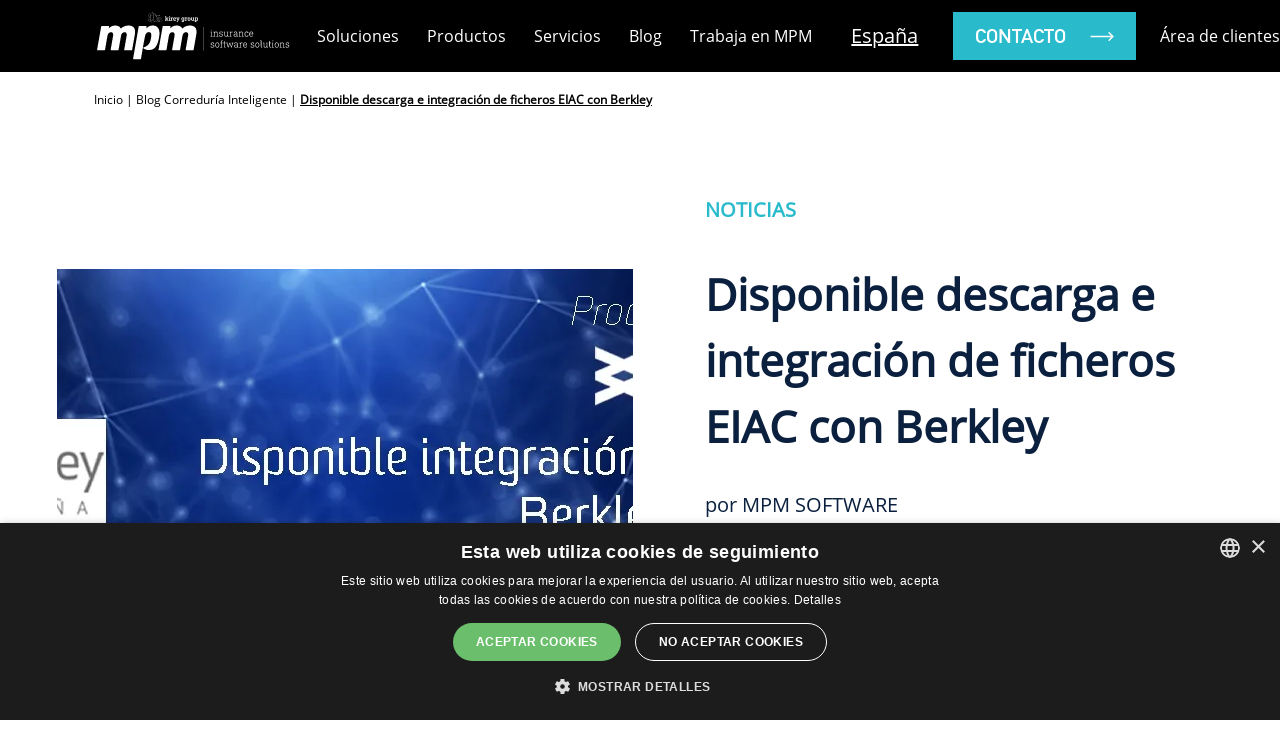

--- FILE ---
content_type: text/html; charset=UTF-8
request_url: https://www.mpmsoftware.com/es/blog/disponible-descarga-e-integracion-de-ficheros-eiac-con-berkley/
body_size: 57023
content:
<!doctype html><html lang=es-ES><head><meta charset="UTF-8"><meta name="viewport" content="width=device-width"><link rel=profile href=https://gmpg.org/xfn/11><link rel=preload href=/wp-content/uploads/OpenSans-Regular.ttf as=font type=font/woff2 crossorigin><link rel=preload href=/wp-content/uploads/DINAlternate-Bold.woff as=font type=font/woff2 crossorigin><meta name='robots' content='index, follow, max-image-preview:large, max-snippet:-1, max-video-preview:-1'> <script>window.dataLayer=window.dataLayer||[];window.gtag=window.gtag||function(){dataLayer.push(arguments);};gtag('consent','default',{"ad_storage":"granted","analytics_storage":"granted","ad_user_data":"granted","ad_personalization":"granted","functionality_storage":"granted","personalization_storage":"granted","security_storage":"granted","wait_for_update":500});gtag('set','developer_id.dMmY1Mm',true);gtag('set','ads_data_redaction',true);</script> <script charset=UTF-8 data-cs-platform=wordpress src=https://cdn.cookie-script.com/s/d31321b81939fcc3efc8a4d0bad23eb7.js id=cookie_script-js-with></script> <script id=google_gtagjs-js-consent-mode-data-layer>window.dataLayer=window.dataLayer||[];function gtag(){dataLayer.push(arguments);}
gtag('consent','default',{"ad_personalization":"denied","ad_storage":"denied","ad_user_data":"denied","analytics_storage":"denied","functionality_storage":"denied","security_storage":"denied","personalization_storage":"denied","region":["AT","BE","BG","CH","CY","CZ","DE","DK","EE","ES","FI","FR","GB","GR","HR","HU","IE","IS","IT","LI","LT","LU","LV","MT","NL","NO","PL","PT","RO","SE","SI","SK"],"wait_for_update":500});window._googlesitekitConsentCategoryMap={"statistics":["analytics_storage"],"marketing":["ad_storage","ad_user_data","ad_personalization"],"functional":["functionality_storage","security_storage"],"preferences":["personalization_storage"]};window._googlesitekitConsents={"ad_personalization":"denied","ad_storage":"denied","ad_user_data":"denied","analytics_storage":"denied","functionality_storage":"denied","security_storage":"denied","personalization_storage":"denied","region":["AT","BE","BG","CH","CY","CZ","DE","DK","EE","ES","FI","FR","GB","GR","HR","HU","IE","IS","IT","LI","LT","LU","LV","MT","NL","NO","PL","PT","RO","SE","SI","SK"],"wait_for_update":500};</script> <title>Disponible descarga e integración de ficheros EIAC con Berkley - Blog MPM</title><meta name="description" content="Berkley España y MPM Software han culminado el desarrollo, la fase de pruebas finales y la estabilización del sistema de integración de información de la aseguradora basado en el formato estándar EIAC con la colaboración de varias corredurías piloto."><link rel=canonical href=https://www.mpmsoftware.com/es/blog/disponible-descarga-e-integracion-de-ficheros-eiac-con-berkley/ ><meta property="og:locale" content="es_ES"><meta property="og:type" content="article"><meta property="og:title" content="Disponible descarga e integración de ficheros EIAC con Berkley"><meta property="og:description" content="Berkley España y MPM Software han culminado el desarrollo, la fase de pruebas finales y la estabilización del sistema de integración de información de la aseguradora basado en el formato estándar EIAC con la colaboración de varias corredurías piloto."><meta property="og:url" content="https://www.mpmsoftware.com/es/blog/disponible-descarga-e-integracion-de-ficheros-eiac-con-berkley/"><meta property="og:site_name" content="MPM Insurance Software Solutions"><meta property="article:published_time" content="2019-03-05T11:07:10+00:00"><meta property="article:modified_time" content="2020-07-20T15:41:44+00:00"><meta property="og:image" content="https://www.mpmsoftware.com/wp-content/uploads/berkley_eiac.jpg"><meta property="og:image:width" content="1024"><meta property="og:image:height" content="300"><meta property="og:image:type" content="image/jpeg"><meta name="author" content="MPM Software"><meta name="twitter:card" content="summary_large_image"><meta name="twitter:creator" content="@mpmsoftware"><meta name="twitter:site" content="@mpmsoftware"><meta name="twitter:label1" content="Escrito por"><meta name="twitter:data1" content="MPM Software"><meta name="twitter:label2" content="Tiempo de lectura"><meta name="twitter:data2" content="1 minuto"> <script type=application/ld+json class=yoast-schema-graph>{"@context":"https://schema.org","@graph":[{"@type":["TechArticle","BlogPosting"],"@id":"https://www.mpmsoftware.com/es/blog/disponible-descarga-e-integracion-de-ficheros-eiac-con-berkley/#article","isPartOf":{"@id":"https://www.mpmsoftware.com/es/blog/disponible-descarga-e-integracion-de-ficheros-eiac-con-berkley/"},"author":{"name":"MPM Software","@id":"https://www.mpmsoftware.com/es/inicio/#/schema/person/3cffa600e4756e46c5d1ace950163aa4"},"headline":"Disponible descarga e integración de ficheros EIAC con Berkley","datePublished":"2019-03-05T11:07:10+00:00","dateModified":"2020-07-20T15:41:44+00:00","mainEntityOfPage":{"@id":"https://www.mpmsoftware.com/es/blog/disponible-descarga-e-integracion-de-ficheros-eiac-con-berkley/"},"wordCount":166,"publisher":{"@id":"https://www.mpmsoftware.com/es/inicio/#organization"},"image":{"@id":"https://www.mpmsoftware.com/es/blog/disponible-descarga-e-integracion-de-ficheros-eiac-con-berkley/#primaryimage"},"thumbnailUrl":"https://www.mpmsoftware.com/wp-content/uploads/berkley_eiac.jpg","articleSection":["Noticias"],"inLanguage":"es","description":"Berkley España y MPM Software han culminado el desarrollo, la fase de pruebas finales y la estabilización del sistema de integración de información de la aseguradora basado en el formato estándar EIAC con la colaboración de varias corredurías piloto."},{"@type":["WebPage","ItemPage"],"@id":"https://www.mpmsoftware.com/es/blog/disponible-descarga-e-integracion-de-ficheros-eiac-con-berkley/","url":"https://www.mpmsoftware.com/es/blog/disponible-descarga-e-integracion-de-ficheros-eiac-con-berkley/","name":"Disponible descarga e integración de ficheros EIAC con Berkley - Blog MPM","isPartOf":{"@id":"https://www.mpmsoftware.com/es/inicio/#website"},"primaryImageOfPage":{"@id":"https://www.mpmsoftware.com/es/blog/disponible-descarga-e-integracion-de-ficheros-eiac-con-berkley/#primaryimage"},"image":{"@id":"https://www.mpmsoftware.com/es/blog/disponible-descarga-e-integracion-de-ficheros-eiac-con-berkley/#primaryimage"},"thumbnailUrl":"https://www.mpmsoftware.com/wp-content/uploads/berkley_eiac.jpg","datePublished":"2019-03-05T11:07:10+00:00","dateModified":"2020-07-20T15:41:44+00:00","description":"Berkley España y MPM Software han culminado el desarrollo, la fase de pruebas finales y la estabilización del sistema de integración de información de la aseguradora basado en el formato estándar EIAC con la colaboración de varias corredurías piloto.","breadcrumb":{"@id":"https://www.mpmsoftware.com/es/blog/disponible-descarga-e-integracion-de-ficheros-eiac-con-berkley/#breadcrumb"},"inLanguage":"es","potentialAction":[{"@type":"ReadAction","target":["https://www.mpmsoftware.com/es/blog/disponible-descarga-e-integracion-de-ficheros-eiac-con-berkley/"]}]},{"@type":"ImageObject","inLanguage":"es","@id":"https://www.mpmsoftware.com/es/blog/disponible-descarga-e-integracion-de-ficheros-eiac-con-berkley/#primaryimage","url":"https://www.mpmsoftware.com/wp-content/uploads/berkley_eiac.jpg","contentUrl":"https://www.mpmsoftware.com/wp-content/uploads/berkley_eiac.jpg","width":1024,"height":300},{"@type":"BreadcrumbList","@id":"https://www.mpmsoftware.com/es/blog/disponible-descarga-e-integracion-de-ficheros-eiac-con-berkley/#breadcrumb","itemListElement":[{"@type":"ListItem","position":1,"name":"Inicio","item":"https://www.mpmsoftware.com/es/inicio/"},{"@type":"ListItem","position":2,"name":"Blog Correduría Inteligente","item":"https://www.mpmsoftware.com/es/blog/"},{"@type":"ListItem","position":3,"name":"Disponible descarga e integración de ficheros EIAC con Berkley"}]},{"@type":"WebSite","@id":"https://www.mpmsoftware.com/es/inicio/#website","url":"https://www.mpmsoftware.com/es/inicio/","name":"MPM Software","description":"Soluciones de software de gestión para la mediación aseguradora.","publisher":{"@id":"https://www.mpmsoftware.com/es/inicio/#organization"},"alternateName":"MPM Software","potentialAction":[{"@type":"SearchAction","target":{"@type":"EntryPoint","urlTemplate":"https://www.mpmsoftware.com/es/inicio/?s={search_term_string}"},"query-input":{"@type":"PropertyValueSpecification","valueRequired":true,"valueName":"search_term_string"}}],"inLanguage":"es"},{"@type":"Organization","@id":"https://www.mpmsoftware.com/es/inicio/#organization","name":"MPM Software","alternateName":"MPM","url":"https://www.mpmsoftware.com/es/inicio/","logo":{"@type":"ImageObject","inLanguage":"es","@id":"https://www.mpmsoftware.com/es/inicio/#/schema/logo/image/","url":"https://www.mpmsoftware.com/wp-content/uploads/logoblog.png","contentUrl":"https://www.mpmsoftware.com/wp-content/uploads/logoblog.png","width":165,"height":55,"caption":"MPM Software"},"image":{"@id":"https://www.mpmsoftware.com/es/inicio/#/schema/logo/image/"},"sameAs":["https://x.com/mpmsoftware","https://www.instagram.com/mpmsoftware/","https://www.linkedin.com/company/mpm-software/","https://www.youtube.com/user/MPMSoftwareSpain"]},{"@type":"Person","@id":"https://www.mpmsoftware.com/es/inicio/#/schema/person/3cffa600e4756e46c5d1ace950163aa4","name":"MPM Software","image":{"@type":"ImageObject","inLanguage":"es","@id":"https://www.mpmsoftware.com/es/inicio/#/schema/person/image/","url":"https://secure.gravatar.com/avatar/f653b7b73cfb2d24a20742f58dbebcf5e4b7de27d44f112898586a0a65135784?s=96&d=mm&r=g","contentUrl":"https://secure.gravatar.com/avatar/f653b7b73cfb2d24a20742f58dbebcf5e4b7de27d44f112898586a0a65135784?s=96&d=mm&r=g","caption":"MPM Software"}}]}</script> <link rel=dns-prefetch href=//ajax.googleapis.com><link rel=dns-prefetch href=//www.googletagmanager.com><link rel=alternate type=application/rss+xml title="MPM Insurance Software Solutions &raquo; Feed" href=https://www.mpmsoftware.com/es/feed/ ><style id=wp-img-auto-sizes-contain-inline-css>img:is([sizes=auto i],[sizes^="auto," i]){contain-intrinsic-size:3000px 1500px}</style><style id=cf-frontend-style-inline-css>@font-face{font-family:'Open Sans Regular';font-weight:400;font-display:auto;src:url('/wp-content/uploads/OpenSans-Regular.ttf') format('truetype')}@font-face{font-family:'DIN Alternate Bold';font-weight:400;font-display:auto;src:url('/wp-content/uploads/DINAlternate-Bold.woff') format('woff'), url('/wp-content/uploads/DINAlternate-Bold.ttf') format('truetype'), url('/wp-content/uploads/DINAlternate-Bold.eot?#iefix') format('embedded-opentype'), url('/wp-content/uploads/DINAlternate-Bold.svg') format('svg'), url('/wp-content/uploads/DINAlternate-Bold.otf') format('OpenType')}</style><style id=wp-block-library-inline-css>/*<![CDATA[*/:root{--wp-block-synced-color:#7a00df;--wp-block-synced-color--rgb:122,0,223;--wp-bound-block-color:var(--wp-block-synced-color);--wp-editor-canvas-background:#ddd;--wp-admin-theme-color:#007cba;--wp-admin-theme-color--rgb:0,124,186;--wp-admin-theme-color-darker-10:#006ba1;--wp-admin-theme-color-darker-10--rgb:0,107,160.5;--wp-admin-theme-color-darker-20:#005a87;--wp-admin-theme-color-darker-20--rgb:0,90,135;--wp-admin-border-width-focus:2px}@media (min-resolution:192dpi){:root{--wp-admin-border-width-focus:1.5px}}.wp-element-button{cursor:pointer}:root .has-very-light-gray-background-color{background-color:#eee}:root .has-very-dark-gray-background-color{background-color:#313131}:root .has-very-light-gray-color{color:#eee}:root .has-very-dark-gray-color{color:#313131}:root .has-vivid-green-cyan-to-vivid-cyan-blue-gradient-background{background:linear-gradient(135deg,#00d084,#0693e3)}:root .has-purple-crush-gradient-background{background:linear-gradient(135deg,#34e2e4,#4721fb 50%,#ab1dfe)}:root .has-hazy-dawn-gradient-background{background:linear-gradient(135deg,#faaca8,#dad0ec)}:root .has-subdued-olive-gradient-background{background:linear-gradient(135deg,#fafae1,#67a671)}:root .has-atomic-cream-gradient-background{background:linear-gradient(135deg,#fdd79a,#004a59)}:root .has-nightshade-gradient-background{background:linear-gradient(135deg,#330968,#31cdcf)}:root .has-midnight-gradient-background{background:linear-gradient(135deg,#020381,#2874fc)}:root{--wp--preset--font-size--normal:16px;--wp--preset--font-size--huge:42px}.has-regular-font-size{font-size:1em}.has-larger-font-size{font-size:2.625em}.has-normal-font-size{font-size:var(--wp--preset--font-size--normal)}.has-huge-font-size{font-size:var(--wp--preset--font-size--huge)}.has-text-align-center{text-align:center}.has-text-align-left{text-align:left}.has-text-align-right{text-align:right}.has-fit-text{white-space:nowrap!important}#end-resizable-editor-section{display:none}.aligncenter{clear:both}.items-justified-left{justify-content:flex-start}.items-justified-center{justify-content:center}.items-justified-right{justify-content:flex-end}.items-justified-space-between{justify-content:space-between}.screen-reader-text{border:0;clip-path:inset(50%);height:1px;margin:-1px;overflow:hidden;padding:0;position:absolute;width:1px;word-wrap:normal!important}.screen-reader-text:focus{background-color:#ddd;clip-path:none;color:#444;display:block;font-size:1em;height:auto;left:5px;line-height:normal;padding:15px 23px 14px;text-decoration:none;top:5px;width:auto;z-index:100000}html :where(.has-border-color){border-style:solid}html :where([style*=border-top-color]){border-top-style:solid}html :where([style*=border-right-color]){border-right-style:solid}html :where([style*=border-bottom-color]){border-bottom-style:solid}html :where([style*=border-left-color]){border-left-style:solid}html :where([style*=border-width]){border-style:solid}html :where([style*=border-top-width]){border-top-style:solid}html :where([style*=border-right-width]){border-right-style:solid}html :where([style*=border-bottom-width]){border-bottom-style:solid}html :where([style*=border-left-width]){border-left-style:solid}html :where(img[class*=wp-image-]){height:auto;max-width:100%}:where(figure){margin:0 0 1em}html :where(.is-position-sticky){--wp-admin--admin-bar--position-offset:var(--wp-admin--admin-bar--height,0px)}@media screen and (max-width:600px){html:where(.is-position-sticky){--wp-admin--admin-bar--position-offset:0px}}/*]]>*/</style><style id=global-styles-inline-css>/*<![CDATA[*/:root{--wp--preset--aspect-ratio--square:1;--wp--preset--aspect-ratio--4-3:4/3;--wp--preset--aspect-ratio--3-4:3/4;--wp--preset--aspect-ratio--3-2:3/2;--wp--preset--aspect-ratio--2-3:2/3;--wp--preset--aspect-ratio--16-9:16/9;--wp--preset--aspect-ratio--9-16:9/16;--wp--preset--color--black:#000;--wp--preset--color--cyan-bluish-gray:#abb8c3;--wp--preset--color--white:#fff;--wp--preset--color--pale-pink:#f78da7;--wp--preset--color--vivid-red:#cf2e2e;--wp--preset--color--luminous-vivid-orange:#ff6900;--wp--preset--color--luminous-vivid-amber:#fcb900;--wp--preset--color--light-green-cyan:#7bdcb5;--wp--preset--color--vivid-green-cyan:#00d084;--wp--preset--color--pale-cyan-blue:#8ed1fc;--wp--preset--color--vivid-cyan-blue:#0693e3;--wp--preset--color--vivid-purple:#9b51e0;--wp--preset--gradient--vivid-cyan-blue-to-vivid-purple:linear-gradient(135deg,rgb(6,147,227) 0%,rgb(155,81,224) 100%);--wp--preset--gradient--light-green-cyan-to-vivid-green-cyan:linear-gradient(135deg,rgb(122,220,180) 0%,rgb(0,208,130) 100%);--wp--preset--gradient--luminous-vivid-amber-to-luminous-vivid-orange:linear-gradient(135deg,rgb(252,185,0) 0%,rgb(255,105,0) 100%);--wp--preset--gradient--luminous-vivid-orange-to-vivid-red:linear-gradient(135deg,rgb(255,105,0) 0%,rgb(207,46,46) 100%);--wp--preset--gradient--very-light-gray-to-cyan-bluish-gray:linear-gradient(135deg,rgb(238,238,238) 0%,rgb(169,184,195) 100%);--wp--preset--gradient--cool-to-warm-spectrum:linear-gradient(135deg,rgb(74,234,220) 0%,rgb(151,120,209) 20%,rgb(207,42,186) 40%,rgb(238,44,130) 60%,rgb(251,105,98) 80%,rgb(254,248,76) 100%);--wp--preset--gradient--blush-light-purple:linear-gradient(135deg,rgb(255,206,236) 0%,rgb(152,150,240) 100%);--wp--preset--gradient--blush-bordeaux:linear-gradient(135deg,rgb(254,205,165) 0%,rgb(254,45,45) 50%,rgb(107,0,62) 100%);--wp--preset--gradient--luminous-dusk:linear-gradient(135deg,rgb(255,203,112) 0%,rgb(199,81,192) 50%,rgb(65,88,208) 100%);--wp--preset--gradient--pale-ocean:linear-gradient(135deg,rgb(255,245,203) 0%,rgb(182,227,212) 50%,rgb(51,167,181) 100%);--wp--preset--gradient--electric-grass:linear-gradient(135deg,rgb(202,248,128) 0%,rgb(113,206,126) 100%);--wp--preset--gradient--midnight:linear-gradient(135deg,rgb(2,3,129) 0%,rgb(40,116,252) 100%);--wp--preset--font-size--small:13px;--wp--preset--font-size--medium:20px;--wp--preset--font-size--large:36px;--wp--preset--font-size--x-large:42px;--wp--preset--spacing--20:0.44rem;--wp--preset--spacing--30:0.67rem;--wp--preset--spacing--40:1rem;--wp--preset--spacing--50:1.5rem;--wp--preset--spacing--60:2.25rem;--wp--preset--spacing--70:3.38rem;--wp--preset--spacing--80:5.06rem;--wp--preset--shadow--natural:6px 6px 9px rgba(0, 0, 0, 0.2);--wp--preset--shadow--deep:12px 12px 50px rgba(0, 0, 0, 0.4);--wp--preset--shadow--sharp:6px 6px 0px rgba(0, 0, 0, 0.2);--wp--preset--shadow--outlined:6px 6px 0px -3px rgb(255, 255, 255), 6px 6px rgb(0, 0, 0);--wp--preset--shadow--crisp:6px 6px 0px rgb(0, 0, 0)}:where(.is-layout-flex){gap:0.5em}:where(.is-layout-grid){gap:0.5em}body .is-layout-flex{display:flex}.is-layout-flex{flex-wrap:wrap;align-items:center}.is-layout-flex>:is(*,div){margin:0}body .is-layout-grid{display:grid}.is-layout-grid>:is(*,div){margin:0}:where(.wp-block-columns.is-layout-flex){gap:2em}:where(.wp-block-columns.is-layout-grid){gap:2em}:where(.wp-block-post-template.is-layout-flex){gap:1.25em}:where(.wp-block-post-template.is-layout-grid){gap:1.25em}.has-black-color{color:var(--wp--preset--color--black) !important}.has-cyan-bluish-gray-color{color:var(--wp--preset--color--cyan-bluish-gray) !important}.has-white-color{color:var(--wp--preset--color--white) !important}.has-pale-pink-color{color:var(--wp--preset--color--pale-pink) !important}.has-vivid-red-color{color:var(--wp--preset--color--vivid-red) !important}.has-luminous-vivid-orange-color{color:var(--wp--preset--color--luminous-vivid-orange) !important}.has-luminous-vivid-amber-color{color:var(--wp--preset--color--luminous-vivid-amber) !important}.has-light-green-cyan-color{color:var(--wp--preset--color--light-green-cyan) !important}.has-vivid-green-cyan-color{color:var(--wp--preset--color--vivid-green-cyan) !important}.has-pale-cyan-blue-color{color:var(--wp--preset--color--pale-cyan-blue) !important}.has-vivid-cyan-blue-color{color:var(--wp--preset--color--vivid-cyan-blue) !important}.has-vivid-purple-color{color:var(--wp--preset--color--vivid-purple) !important}.has-black-background-color{background-color:var(--wp--preset--color--black) !important}.has-cyan-bluish-gray-background-color{background-color:var(--wp--preset--color--cyan-bluish-gray) !important}.has-white-background-color{background-color:var(--wp--preset--color--white) !important}.has-pale-pink-background-color{background-color:var(--wp--preset--color--pale-pink) !important}.has-vivid-red-background-color{background-color:var(--wp--preset--color--vivid-red) !important}.has-luminous-vivid-orange-background-color{background-color:var(--wp--preset--color--luminous-vivid-orange) !important}.has-luminous-vivid-amber-background-color{background-color:var(--wp--preset--color--luminous-vivid-amber) !important}.has-light-green-cyan-background-color{background-color:var(--wp--preset--color--light-green-cyan) !important}.has-vivid-green-cyan-background-color{background-color:var(--wp--preset--color--vivid-green-cyan) !important}.has-pale-cyan-blue-background-color{background-color:var(--wp--preset--color--pale-cyan-blue) !important}.has-vivid-cyan-blue-background-color{background-color:var(--wp--preset--color--vivid-cyan-blue) !important}.has-vivid-purple-background-color{background-color:var(--wp--preset--color--vivid-purple) !important}.has-black-border-color{border-color:var(--wp--preset--color--black) !important}.has-cyan-bluish-gray-border-color{border-color:var(--wp--preset--color--cyan-bluish-gray) !important}.has-white-border-color{border-color:var(--wp--preset--color--white) !important}.has-pale-pink-border-color{border-color:var(--wp--preset--color--pale-pink) !important}.has-vivid-red-border-color{border-color:var(--wp--preset--color--vivid-red) !important}.has-luminous-vivid-orange-border-color{border-color:var(--wp--preset--color--luminous-vivid-orange) !important}.has-luminous-vivid-amber-border-color{border-color:var(--wp--preset--color--luminous-vivid-amber) !important}.has-light-green-cyan-border-color{border-color:var(--wp--preset--color--light-green-cyan) !important}.has-vivid-green-cyan-border-color{border-color:var(--wp--preset--color--vivid-green-cyan) !important}.has-pale-cyan-blue-border-color{border-color:var(--wp--preset--color--pale-cyan-blue) !important}.has-vivid-cyan-blue-border-color{border-color:var(--wp--preset--color--vivid-cyan-blue) !important}.has-vivid-purple-border-color{border-color:var(--wp--preset--color--vivid-purple) !important}.has-vivid-cyan-blue-to-vivid-purple-gradient-background{background:var(--wp--preset--gradient--vivid-cyan-blue-to-vivid-purple) !important}.has-light-green-cyan-to-vivid-green-cyan-gradient-background{background:var(--wp--preset--gradient--light-green-cyan-to-vivid-green-cyan) !important}.has-luminous-vivid-amber-to-luminous-vivid-orange-gradient-background{background:var(--wp--preset--gradient--luminous-vivid-amber-to-luminous-vivid-orange) !important}.has-luminous-vivid-orange-to-vivid-red-gradient-background{background:var(--wp--preset--gradient--luminous-vivid-orange-to-vivid-red) !important}.has-very-light-gray-to-cyan-bluish-gray-gradient-background{background:var(--wp--preset--gradient--very-light-gray-to-cyan-bluish-gray) !important}.has-cool-to-warm-spectrum-gradient-background{background:var(--wp--preset--gradient--cool-to-warm-spectrum) !important}.has-blush-light-purple-gradient-background{background:var(--wp--preset--gradient--blush-light-purple) !important}.has-blush-bordeaux-gradient-background{background:var(--wp--preset--gradient--blush-bordeaux) !important}.has-luminous-dusk-gradient-background{background:var(--wp--preset--gradient--luminous-dusk) !important}.has-pale-ocean-gradient-background{background:var(--wp--preset--gradient--pale-ocean) !important}.has-electric-grass-gradient-background{background:var(--wp--preset--gradient--electric-grass) !important}.has-midnight-gradient-background{background:var(--wp--preset--gradient--midnight) !important}.has-small-font-size{font-size:var(--wp--preset--font-size--small) !important}.has-medium-font-size{font-size:var(--wp--preset--font-size--medium) !important}.has-large-font-size{font-size:var(--wp--preset--font-size--large) !important}.has-x-large-font-size{font-size:var(--wp--preset--font-size--x-large) !important}/*]]>*/</style><style id=classic-theme-styles-inline-css>.wp-block-button__link{color:#fff;background-color:#32373c;border-radius:9999px;box-shadow:none;text-decoration:none;padding:calc(.667em + 2px) calc(1.333em + 2px);font-size:1.125em}.wp-block-file__button{background:#32373c;color:#fff;text-decoration:none}</style><style media=all>/*<![CDATA[*/:root{--edd-blocks-light-grey:#eee}.screen-reader-text{border:0;-webkit-clip-path:inset(50%);clip-path:inset(50%);height:1px;margin:-1px;overflow:hidden;padding:0;position:absolute;width:1px;word-wrap:normal !important}.bctt-click-to-tweet{display:block;background-color:#fff;position:relative;border:1px solid #ddd;-moz-border-radius:4px;border-radius:4px;padding:15px 15px 15px 30px;margin-bottom:1em;margin-top:1.75em}.bctt-click-to-tweet:after{content:".";display:block;clear:both;visibility:hidden;line-height:0;height:0}.bctt-click-to-tweet .mce-content-body{position:relative;color:#000 !important;font-family:"Helvetica Neue",Helvetica,Arial,sans-serif !important;font-size:1.5em;line-height:140%;font-weight:100;text-decoration:none !important;text-transform:none !important;word-wrap:break-word;border-bottom:none !important;box-shadow:none !important}.bctt-ctt-text a{padding:15px 0;margin:15px 0;position:relative;color:#000 !important;font-family:"Helvetica Neue",Helvetica,Arial,sans-serif !important;font-size:1.5em;line-height:140%;font-weight:100;text-decoration:none !important;text-transform:none !important;word-wrap:break-word;border-bottom:none !important;box-shadow:none !important}.bctt-ctt-text a:hover{text-decoration:none;color:#999 !important}a.bctt-ctt-btn{border-bottom:none !important;margin:0;padding:11px 24px 0 0;position:relative;display:block;text-transform:uppercase;font-family:"Helvetica Neue",Helvetica,Arial,sans-serif !important;font-size: .7em;font-weight:bold;color:#999 !important;float:right;text-decoration:none !important;box-shadow:none !important}.bctt-ctt-btn:hover{text-decoration:none;color:#666 !important}.wpcf7 .screen-reader-response{position:absolute;overflow:hidden;clip:rect(1px, 1px, 1px, 1px);clip-path:inset(50%);height:1px;width:1px;margin:-1px;padding:0;border:0;word-wrap:normal !important}.wpcf7 .hidden-fields-container{display:none}.wpcf7 form .wpcf7-response-output{margin:2em 0.5em 1em;padding:0.2em 1em;border:2px solid #00a0d2}.wpcf7 form.init .wpcf7-response-output, .wpcf7 form.resetting .wpcf7-response-output, .wpcf7 form.submitting .wpcf7-response-output{display:none}.wpcf7 form.sent .wpcf7-response-output{border-color:#46b450}.wpcf7 form.failed .wpcf7-response-output, .wpcf7 form.aborted .wpcf7-response-output{border-color:#dc3232}.wpcf7 form.spam .wpcf7-response-output{border-color:#f56e28}.wpcf7 form.invalid .wpcf7-response-output, .wpcf7 form.unaccepted .wpcf7-response-output, .wpcf7 form.payment-required .wpcf7-response-output{border-color:#ffb900}.wpcf7-form-control-wrap{position:relative}.wpcf7-not-valid-tip{color:#dc3232;font-size:1em;font-weight:normal;display:block}.use-floating-validation-tip .wpcf7-not-valid-tip{position:relative;top:-2ex;left:1em;z-index:100;border:1px solid #dc3232;background:#fff;padding: .2em .8em;width:24em}.wpcf7-list-item{display:inline-block;margin:0 0 0 1em}.wpcf7-list-item-label::before,.wpcf7-list-item-label::after{content:" "}.wpcf7-spinner{visibility:hidden;display:inline-block;background-color:#23282d;opacity:0.75;width:24px;height:24px;border:none;border-radius:100%;padding:0;margin:0 24px;position:relative}form.submitting .wpcf7-spinner{visibility:visible}.wpcf7-spinner::before{content:'';position:absolute;background-color:#fbfbfc;top:4px;left:4px;width:6px;height:6px;border:none;border-radius:100%;transform-origin:8px 8px;animation-name:spin;animation-duration:1000ms;animation-timing-function:linear;animation-iteration-count:infinite}@media (prefers-reduced-motion: reduce){.wpcf7-spinner::before{animation-name:blink;animation-duration:2000ms}}@keyframes spin{from{transform:rotate(0deg)}to{transform:rotate(360deg)}}@keyframes blink{from{opacity:0}50%{opacity:1}to{opacity:0}}.wpcf7 [inert]{opacity:0.5}.wpcf7 input[type="file"]{cursor:pointer}.wpcf7 input[type="file"]:disabled{cursor:default}.wpcf7 .wpcf7-submit:disabled{cursor:not-allowed}.wpcf7 input[type="url"], .wpcf7 input[type="email"], .wpcf7 input[type="tel"]{direction:ltr}.wpcf7-reflection>output{display:list-item;list-style:none}.wpcf7-reflection>output[hidden]{display:none}.copy-the-code-inside-wrap .copy-the-code-button{position:absolute;right:0;top:0}.copy-the-code-inside .copy-the-code-button{position:absolute;right:0;top:0}.copy-the-code-wrap{display:block;position:relative}.copy-the-code-wrap .copy-the-code-button{background:#e1e3e8;padding:10px 20px;cursor:pointer;box-shadow:none;color:#424242;font-size:14px;font-weight:normal;border-radius:0;text-transform:capitalize;border:none;outline:none}.copy-the-code-wrap .copy-the-code-button:hover{background:#d0d1d6}.copy-the-code-outside+*{margin-top:0}.copy-the-code-outside{text-align:right}.copy-the-code-wrap.copy-the-code-style-svg-icon .copy-the-code-button{background:transparent;padding:0}.copy-the-code-wrap.copy-the-code-style-svg-icon .copy-the-code-button svg{height:auto;width:20px;fill:#c1c1c1}.copy-the-code-wrap.copy-the-code-style-cover .copy-the-code-button{position:absolute;left:0;right:0;top:0;bottom:0;width:100%;opacity:0;background:rgba(0, 0, 0, 0.5);font-weight:bold;color:#fff;transition:all 0.3s ease-in-out;padding:0;font-size:12px}.copy-the-code-wrap.copy-the-code-style-cover:hover .copy-the-code-button{opacity:1}.copy-the-code-inside-wrap.copy-the-code-style-svg-icon .copy-the-code-button{padding:10px}.copy-the-code-wrap.copy-the-code-style-cover{display:inline-block}.copy-the-code-wrap .copy-the-code-target{margin-top:0}.copy-the-code-style-svg-icon .copy-the-code-outside{height:32px}.copy-the-code-shortcode svg{height:16px;width:16px;fill:#424242}.copy-the-code-shortcode{cursor:pointer}.ctc-inline-copy-icon .copy-icon{height:16px;width:16px}.ctc-inline-copy-icon .check-icon{display:none}.ctc-inline-copy-icon{display:inline-flex}.ctc-inline-hidden{display:none !important}.ctc-inline-copy-text{line-height:normal}.ctc-inline-copy{display:inline-flex;align-items:center;gap: .5em;position:relative;cursor:pointer}.ctc-inline-copy::before{content:"";top:50%;bottom:50%;left:-7px;margin-top:-6px;border:6px solid transparent;border-left-color:rgb(36, 41, 47);position:absolute}.ctc-inline-copy::after{position:absolute;content:attr(aria-label);padding:0.5em 0.75em;right:100%;color:white;background:rgb(36, 41, 47);font-size:11px;border-radius:6px;line-height:1;right:100%;bottom:50%;margin-right:6px;transform:translateY(50%);min-width:60px}.ctc-inline-copy::after,.ctc-inline-copy::before{opacity:0;visibility:hidden;transition:opacity 0.2s ease-in-out, visibility 0.2s ease-in-out}.copied.ctc-inline-copy .check-icon{display:block}.copied.ctc-inline-copy .copy-icon{display:none !important}.copied.ctc-inline-copy::after,.copied.ctc-inline-copy::before{opacity:1;visibility:visible;transition:opacity 0.2s ease-in-out, visibility 0.2s ease-in-out}.ctc-inline-style-cover .ctc-inline-copy-icon{position:absolute;left:0;right:0;top:0;bottom:0;display:flex;align-items:center;justify-content:center}.ctc-inline-style-cover .copy-icon{display:none}.ctc-inline-style-cover:hover .copy-icon{display:block}.copied.ctc-inline-style-cover .check-icon{display:block}.ctc-inline-style-cover svg{fill:white}.ctc-inline-style-cover:hover .ctc-inline-copy-icon{background:rgb(0 0 0 / 50%)}.bootstrap-yop{}.bootstrap-yop article,.bootstrap-yop aside,.bootstrap-yop details,.bootstrap-yop figcaption,.bootstrap-yop figure,.bootstrap-yop footer,.bootstrap-yop header,.bootstrap-yop hgroup,.bootstrap-yop main,.bootstrap-yop nav,.bootstrap-yop section,.bootstrap-yop summary{display:block}.bootstrap-yop audio,.bootstrap-yop canvas,.bootstrap-yop video{display:inline-block}.bootstrap-yop audio:not([controls]){display:none;height:0}.bootstrap-yop [hidden],.bootstrap-yop template{display:none}.bootstrap-yop html{-webkit-text-size-adjust:100%;-ms-text-size-adjust:100%;margin:0}.bootstrap-yop a{background:0 0}.bootstrap-yop a:focus{outline:thin dotted}.bootstrap-yop a:active,.bootstrap-yop a:hover{outline:0}.bootstrap-yop h1{margin:.67em 0;font-size:2em}.bootstrap-yop abbr[title]{border-bottom:1px dotted}.bootstrap-yop b,.bootstrap-yop strong{font-weight:700}.bootstrap-yop dfn{font-style:italic}.bootstrap-yop hr{height:0;-moz-box-sizing:content-box;box-sizing:content-box}.bootstrap-yop mark{color:#000;background:#ff0}.bootstrap-yop code,.bootstrap-yop kbd,.bootstrap-yop pre,.bootstrap-yop samp{font-family:monospace,serif;font-size:1em}.bootstrap-yop pre{white-space:pre-wrap}.bootstrap-yop q{quotes:"\201C" "\201D" "\2018" "\2019"}.bootstrap-yop small{font-size:80%}.bootstrap-yop sub,.bootstrap-yop sup{position:relative;font-size:75%;line-height:0;vertical-align:baseline}.bootstrap-yop sup{top:-.5em}.bootstrap-yop sub{bottom:-.25em}.bootstrap-yop img{border:0}.bootstrap-yop svg:not(:root){overflow:hidden}.bootstrap-yop figure{margin:0}.bootstrap-yop fieldset{padding:.35em .625em .75em;margin:0 2px;border:1px solid silver}.bootstrap-yop legend{padding:0;border:0}.bootstrap-yop button,.bootstrap-yop input,.bootstrap-yop select,.bootstrap-yop textarea{margin:0;font-size:100%}.bootstrap-yop button,.bootstrap-yop input{line-height:normal}.bootstrap-yop button,.bootstrap-yop select{text-transform:none}.bootstrap-yop button,.bootstrap-yop html input[type=button],.bootstrap-yop input[type=reset],.bootstrap-yop input[type=submit]{cursor:pointer;-webkit-appearance:button}.bootstrap-yop button[disabled],.bootstrap-yop html input[disabled]{cursor:default}.bootstrap-yop input[type=checkbox],.bootstrap-yop input[type=radio]{padding:0;box-sizing:border-box}.bootstrap-yop input[type=search]{-webkit-box-sizing:content-box;-moz-box-sizing:content-box;box-sizing:content-box;-webkit-appearance:textfield}.bootstrap-yop input[type=search]::-webkit-search-cancel-button,.bootstrap-yop input[type=search]::-webkit-search-decoration{-webkit-appearance:none}.bootstrap-yop button::-moz-focus-inner,.bootstrap-yop input::-moz-focus-inner{padding:0;border:0}.bootstrap-yop textarea{overflow:auto;vertical-align:top}.bootstrap-yop table{border-collapse:collapse;border-spacing:0}@media print{.bootstrap-yop *{color:#000!important;text-shadow:none!important;background:0 0!important;box-shadow:none!important}.bootstrap-yop a,.bootstrap-yop a:visited{text-decoration:underline}.bootstrap-yop a[href]:after{content:" (" attr(href) ")"}.bootstrap-yop abbr[title]:after{content:" (" attr(title) ")"}.bootstrap-yop a[href^="#"]:after,.bootstrap-yop a[href^="javascript:"]:after{content:""}.bootstrap-yop blockquote,.bootstrap-yop pre{border:1px solid #999;page-break-inside:avoid}.bootstrap-yop thead{display:table-header-group}.bootstrap-yop img,.bootstrap-yop tr{page-break-inside:avoid}.bootstrap-yop img{max-width:100%!important}@page{margin:2cm .5cm}.bootstrap-yop h2,.bootstrap-yop h3,.bootstrap-yop p{orphans:3;widows:3}.bootstrap-yop h2,.bootstrap-yop h3{page-break-after:avoid}.bootstrap-yop select{background:#fff!important}.bootstrap-yop .navbar{display:none}.bootstrap-yop .table td,.bootstrap-yop .table th{background-color:#fff!important}.bootstrap-yop .btn>.caret,.bootstrap-yop .dropup>.btn>.caret{border-top-color:#000!important}.bootstrap-yop .label{border:1px solid #000}.bootstrap-yop .table{border-collapse:collapse!important}.bootstrap-yop .table-bordered td,.bootstrap-yop .table-bordered th{border:1px solid #ddd!important}}.bootstrap-yop *,.bootstrap-yop :after,.bootstrap-yop :before{-webkit-box-sizing:border-box;-moz-box-sizing:border-box;box-sizing:border-box}.bootstrap-yop html{font-size:62.5%;-webkit-tap-highlight-color:transparent}.bootstrap-yop body{font-size:14px;line-height:1.428571429;color:#333;background-color:#fff}.bootstrap-yop a{color:#428bca;text-decoration:none}.bootstrap-yop a:focus,.bootstrap-yop a:hover{color:#2a6496;text-decoration:underline}.bootstrap-yop a:focus{outline:thin dotted;outline:5px auto -webkit-focus-ring-color;outline-offset:-2px}.bootstrap-yop img{vertical-align:middle}.bootstrap-yop .img-responsive{display:block;height:auto;max-width:100%}.bootstrap-yop .img-rounded{border-radius:6px}.bootstrap-yop .img-thumbnail{display:inline-block;height:auto;max-width:100%;padding:4px;line-height:1.428571429;background-color:#fff;border:1px solid #ddd;border-radius:4px;-webkit-transition:all .2s ease-in-out;transition:all .2s ease-in-out}.bootstrap-yop .img-circle{border-radius:50%}.bootstrap-yop hr{margin-top:20px;margin-bottom:20px;border:0;border-top:1px solid #eee}.bootstrap-yop .sr-only{position:absolute;width:1px;height:1px;padding:0;margin:-1px;overflow:hidden;clip:rect(0,0,0,0);border:0}.bootstrap-yop .h1,.bootstrap-yop .h2,.bootstrap-yop .h3,.bootstrap-yop .h4,.bootstrap-yop .h5,.bootstrap-yop .h6,.bootstrap-yop h1,.bootstrap-yop h2,.bootstrap-yop h3,.bootstrap-yop h4,.bootstrap-yop h5,.bootstrap-yop h6{font-weight:500;line-height:1.1;color:inherit}.bootstrap-yop .h1 .small,.bootstrap-yop .h1 small,.bootstrap-yop .h2 .small,.bootstrap-yop .h2 small,.bootstrap-yop .h3 .small,.bootstrap-yop .h3 small,.bootstrap-yop .h4 .small,.bootstrap-yop .h4 small,.bootstrap-yop .h5 .small,.bootstrap-yop .h5 small,.bootstrap-yop .h6 .small,.bootstrap-yop .h6 small,.bootstrap-yop h1 .small,.bootstrap-yop h1 small,.bootstrap-yop h2 .small,.bootstrap-yop h2 small,.bootstrap-yop h3 .small,.bootstrap-yop h3 small,.bootstrap-yop h4 .small,.bootstrap-yop h4 small,.bootstrap-yop h5 .small,.bootstrap-yop h5 small,.bootstrap-yop h6 .small,.bootstrap-yop h6 small{font-weight:400;line-height:1;color:#999}.bootstrap-yop h1,.bootstrap-yop h2,.bootstrap-yop h3{margin-top:20px;margin-bottom:10px}.bootstrap-yop h1 .small,.bootstrap-yop h1 small,.bootstrap-yop h2 .small,.bootstrap-yop h2 small,.bootstrap-yop h3 .small,.bootstrap-yop h3 small{font-size:65%}.bootstrap-yop h4,.bootstrap-yop h5,.bootstrap-yop h6{margin-top:10px;margin-bottom:10px}.bootstrap-yop h4 .small,.bootstrap-yop h4 small,.bootstrap-yop h5 .small,.bootstrap-yop h5 small,.bootstrap-yop h6 .small,.bootstrap-yop h6 small{font-size:75%}.bootstrap-yop .h1,.bootstrap-yop h1{font-size:36px}.bootstrap-yop .h2,.bootstrap-yop h2{font-size:30px}.bootstrap-yop .h3,.bootstrap-yop h3{font-size:24px}.bootstrap-yop .h4,.bootstrap-yop h4{font-size:18px}.bootstrap-yop .h5,.bootstrap-yop h5{font-size:14px}.bootstrap-yop .h6,.bootstrap-yop h6{font-size:12px}.bootstrap-yop p{margin:0 0 10px}.bootstrap-yop .lead{margin-bottom:20px;font-size:16px;font-weight:200;line-height:1.4}@media (min-width:768px){.bootstrap-yop .lead{font-size:21px}}.bootstrap-yop .small,.bootstrap-yop small{font-size:85%}.bootstrap-yop cite{font-style:normal}.bootstrap-yop .text-muted{color:#999}.bootstrap-yop .text-primary{color:#428bca}.bootstrap-yop .text-primary:hover{color:#3071a9}.bootstrap-yop .text-warning{color:#8a6d3b}.bootstrap-yop .text-warning:hover{color:#66512c}.bootstrap-yop .text-danger{color:#a94442}.bootstrap-yop .text-danger:hover{color:#843534}.bootstrap-yop .text-success{color:#3c763d}.bootstrap-yop .text-success:hover{color:#2b542c}.bootstrap-yop .text-info{color:#31708f}.bootstrap-yop .text-info:hover{color:#245269}.bootstrap-yop .text-left{text-align:left}.bootstrap-yop .text-right{text-align:right}.bootstrap-yop .text-center{text-align:center}.bootstrap-yop .page-header{padding-bottom:9px;margin:40px 0 20px;border-bottom:1px solid #eee}.bootstrap-yop ol,.bootstrap-yop ul{margin-top:0;margin-bottom:10px}.bootstrap-yop ol ol,.bootstrap-yop ol ul,.bootstrap-yop ul ol,.bootstrap-yop ul ul{margin-bottom:0}.bootstrap-yop .list-unstyled{padding-left:0;list-style:none}.bootstrap-yop .list-inline{padding-left:0;list-style:none}.bootstrap-yop .list-inline>li{display:inline-block;padding-right:5px;padding-left:5px}.bootstrap-yop .list-inline>li:first-child{padding-left:0}.bootstrap-yop dl{margin-top:0;margin-bottom:20px}.bootstrap-yop dd,.bootstrap-yop dt{line-height:1.428571429}.bootstrap-yop dt{font-weight:700}.bootstrap-yop dd{margin-left:0}@media (min-width:768px){.bootstrap-yop .dl-horizontal dt{float:left;width:160px;overflow:hidden;clear:left;text-align:right;text-overflow:ellipsis;white-space:nowrap}.bootstrap-yop .dl-horizontal dd{margin-left:180px}.bootstrap-yop .dl-horizontal dd:after,.bootstrap-yop .dl-horizontal dd:before{display:table;content:" "}.bootstrap-yop .dl-horizontal dd:after{clear:both}.bootstrap-yop .dl-horizontal dd:after,.bootstrap-yop .dl-horizontal dd:before{display:table;content:" "}.bootstrap-yop .dl-horizontal dd:after{clear:both}}.bootstrap-yop abbr[data-original-title],.bootstrap-yop abbr[title]{cursor:help;border-bottom:1px dotted #999}.bootstrap-yop .initialism{font-size:90%;text-transform:uppercase}.bootstrap-yop blockquote{padding:10px 20px;margin:0 0 20px;border-left:5px solid #eee}.bootstrap-yop blockquote p{font-size:17.5px;font-weight:300;line-height:1.25}.bootstrap-yop blockquote p:last-child{margin-bottom:0}.bootstrap-yop blockquote .small,.bootstrap-yop blockquote small{display:block;line-height:1.428571429;color:#999}.bootstrap-yop blockquote .small:before,.bootstrap-yop blockquote small:before{content:'\2014 \00A0'}.bootstrap-yop blockquote.pull-right{padding-right:15px;padding-left:0;border-right:5px solid #eee;border-left:0}.bootstrap-yop blockquote.pull-right .small,.bootstrap-yop blockquote.pull-right p,.bootstrap-yop blockquote.pull-right small{text-align:right}.bootstrap-yop blockquote.pull-right .small:before,.bootstrap-yop blockquote.pull-right small:before{content:''}.bootstrap-yop blockquote.pull-right .small:after,.bootstrap-yop blockquote.pull-right small:after{content:'\00A0 \2014'}.bootstrap-yop blockquote:after,.bootstrap-yop blockquote:before{content:""}.bootstrap-yop address{margin-bottom:20px;font-style:normal;line-height:1.428571429}.bootstrap-yop code,.bootstrap-yop kbd,.bootstrap-yop pre,.bootstrap-yop samp{font-family:Menlo,Monaco,Consolas,"Courier New",monospace}.bootstrap-yop code{padding:2px 4px;font-size:90%;color:#c7254e;white-space:nowrap;background-color:#f9f2f4;border-radius:4px}.bootstrap-yop pre{display:block;padding:9.5px;margin:0 0 10px;font-size:13px;line-height:1.428571429;color:#333;word-break:break-all;word-wrap:break-word;background-color:#f5f5f5;border:1px solid #ccc;border-radius:4px}.bootstrap-yop pre code{padding:0;font-size:inherit;color:inherit;white-space:pre-wrap;background-color:transparent;border-radius:0}.bootstrap-yop .pre-scrollable{max-height:340px;overflow-y:scroll}.bootstrap-yop .container{padding-right:15px;padding-left:15px;margin-right:auto;margin-left:auto}.bootstrap-yop .container:after,.bootstrap-yop .container:before{display:table;content:" "}.bootstrap-yop .container:after{clear:both}.bootstrap-yop .container:after,.bootstrap-yop .container:before{display:table;content:" "}.bootstrap-yop .container:after{clear:both}@media (min-width:768px){.bootstrap-yop .container{width:750px}}@media (min-width:992px){.bootstrap-yop .container{width:970px}}@media (min-width:1200px){.bootstrap-yop .container{width:1170px}}.bootstrap-yop .row{margin-right:-15px;margin-left:-15px}.bootstrap-yop .row:after,.bootstrap-yop .row:before{display:table;content:" "}.bootstrap-yop .row:after{clear:both}.bootstrap-yop .row:after,.bootstrap-yop .row:before{display:table;content:" "}.bootstrap-yop .row:after{clear:both}.bootstrap-yop .col-lg-1,.bootstrap-yop .col-lg-10,.bootstrap-yop .col-lg-11,.bootstrap-yop .col-lg-12,.bootstrap-yop .col-lg-2,.bootstrap-yop .col-lg-3,.bootstrap-yop .col-lg-4,.bootstrap-yop .col-lg-5,.bootstrap-yop .col-lg-6,.bootstrap-yop .col-lg-7,.bootstrap-yop .col-lg-8,.bootstrap-yop .col-lg-9,.bootstrap-yop .col-md-1,.bootstrap-yop .col-md-10,.bootstrap-yop .col-md-11,.bootstrap-yop .col-md-12,.bootstrap-yop .col-md-2,.bootstrap-yop .col-md-3,.bootstrap-yop .col-md-4,.bootstrap-yop .col-md-5,.bootstrap-yop .col-md-6,.bootstrap-yop .col-md-7,.bootstrap-yop .col-md-8,.bootstrap-yop .col-md-9,.bootstrap-yop .col-sm-1,.bootstrap-yop .col-sm-10,.bootstrap-yop .col-sm-11,.bootstrap-yop .col-sm-12,.bootstrap-yop .col-sm-2,.bootstrap-yop .col-sm-3,.bootstrap-yop .col-sm-4,.bootstrap-yop .col-sm-5,.bootstrap-yop .col-sm-6,.bootstrap-yop .col-sm-7,.bootstrap-yop .col-sm-8,.bootstrap-yop .col-sm-9,.bootstrap-yop .col-xs-1,.bootstrap-yop .col-xs-10,.bootstrap-yop .col-xs-11,.bootstrap-yop .col-xs-12,.bootstrap-yop .col-xs-2,.bootstrap-yop .col-xs-3,.bootstrap-yop .col-xs-4,.bootstrap-yop .col-xs-5,.bootstrap-yop .col-xs-6,.bootstrap-yop .col-xs-7,.bootstrap-yop .col-xs-8,.bootstrap-yop .col-xs-9{position:relative;min-height:1px;padding-right:15px;padding-left:15px}.bootstrap-yop .col-xs-1,.bootstrap-yop .col-xs-10,.bootstrap-yop .col-xs-11,.bootstrap-yop .col-xs-12,.bootstrap-yop .col-xs-2,.bootstrap-yop .col-xs-3,.bootstrap-yop .col-xs-4,.bootstrap-yop .col-xs-5,.bootstrap-yop .col-xs-6,.bootstrap-yop .col-xs-7,.bootstrap-yop .col-xs-8,.bootstrap-yop .col-xs-9{float:left}.bootstrap-yop .col-xs-12{width:100%}.bootstrap-yop .col-xs-11{width:91.66666666666666%}.bootstrap-yop .col-xs-10{width:83.33333333333334%}.bootstrap-yop .col-xs-9{width:75%}.bootstrap-yop .col-xs-8{width:66.66666666666666%}.bootstrap-yop .col-xs-7{width:58.333333333333336%}.bootstrap-yop .col-xs-6{width:50%}.bootstrap-yop .col-xs-5{width:41.66666666666667%}.bootstrap-yop .col-xs-4{width:33.33333333333333%}.bootstrap-yop .col-xs-3{width:25%}.bootstrap-yop .col-xs-2{width:16.666666666666664%}.bootstrap-yop .col-xs-1{width:8.333333333333332%}.bootstrap-yop .col-xs-pull-12{right:100%}.bootstrap-yop .col-xs-pull-11{right:91.66666666666666%}.bootstrap-yop .col-xs-pull-10{right:83.33333333333334%}.bootstrap-yop .col-xs-pull-9{right:75%}.bootstrap-yop .col-xs-pull-8{right:66.66666666666666%}.bootstrap-yop .col-xs-pull-7{right:58.333333333333336%}.bootstrap-yop .col-xs-pull-6{right:50%}.bootstrap-yop .col-xs-pull-5{right:41.66666666666667%}.bootstrap-yop .col-xs-pull-4{right:33.33333333333333%}.bootstrap-yop .col-xs-pull-3{right:25%}.bootstrap-yop .col-xs-pull-2{right:16.666666666666664%}.bootstrap-yop .col-xs-pull-1{right:8.333333333333332%}.bootstrap-yop .col-xs-pull-0{right:0}.bootstrap-yop .col-xs-push-12{left:100%}.bootstrap-yop .col-xs-push-11{left:91.66666666666666%}.bootstrap-yop .col-xs-push-10{left:83.33333333333334%}.bootstrap-yop .col-xs-push-9{left:75%}.bootstrap-yop .col-xs-push-8{left:66.66666666666666%}.bootstrap-yop .col-xs-push-7{left:58.333333333333336%}.bootstrap-yop .col-xs-push-6{left:50%}.bootstrap-yop .col-xs-push-5{left:41.66666666666667%}.bootstrap-yop .col-xs-push-4{left:33.33333333333333%}.bootstrap-yop .col-xs-push-3{left:25%}.bootstrap-yop .col-xs-push-2{left:16.666666666666664%}.bootstrap-yop .col-xs-push-1{left:8.333333333333332%}.bootstrap-yop .col-xs-push-0{left:0}.bootstrap-yop .col-xs-offset-12{margin-left:100%}.bootstrap-yop .col-xs-offset-11{margin-left:91.66666666666666%}.bootstrap-yop .col-xs-offset-10{margin-left:83.33333333333334%}.bootstrap-yop .col-xs-offset-9{margin-left:75%}.bootstrap-yop .col-xs-offset-8{margin-left:66.66666666666666%}.bootstrap-yop .col-xs-offset-7{margin-left:58.333333333333336%}.bootstrap-yop .col-xs-offset-6{margin-left:50%}.bootstrap-yop .col-xs-offset-5{margin-left:41.66666666666667%}.bootstrap-yop .col-xs-offset-4{margin-left:33.33333333333333%}.bootstrap-yop .col-xs-offset-3{margin-left:25%}.bootstrap-yop .col-xs-offset-2{margin-left:16.666666666666664%}.bootstrap-yop .col-xs-offset-1{margin-left:8.333333333333332%}.bootstrap-yop .col-xs-offset-0{margin-left:0}@media (min-width:768px){.bootstrap-yop .col-sm-1,.bootstrap-yop .col-sm-10,.bootstrap-yop .col-sm-11,.bootstrap-yop .col-sm-12,.bootstrap-yop .col-sm-2,.bootstrap-yop .col-sm-3,.bootstrap-yop .col-sm-4,.bootstrap-yop .col-sm-5,.bootstrap-yop .col-sm-6,.bootstrap-yop .col-sm-7,.bootstrap-yop .col-sm-8,.bootstrap-yop .col-sm-9{float:left}.bootstrap-yop .col-sm-12{width:100%}.bootstrap-yop .col-sm-11{width:91.66666666666666%}.bootstrap-yop .col-sm-10{width:83.33333333333334%}.bootstrap-yop .col-sm-9{width:75%}.bootstrap-yop .col-sm-8{width:66.66666666666666%}.bootstrap-yop .col-sm-7{width:58.333333333333336%}.bootstrap-yop .col-sm-6{width:50%}.bootstrap-yop .col-sm-5{width:41.66666666666667%}.bootstrap-yop .col-sm-4{width:33.33333333333333%}.bootstrap-yop .col-sm-3{width:25%}.bootstrap-yop .col-sm-2{width:16.666666666666664%}.bootstrap-yop .col-sm-1{width:8.333333333333332%}.bootstrap-yop .col-sm-pull-12{right:100%}.bootstrap-yop .col-sm-pull-11{right:91.66666666666666%}.bootstrap-yop .col-sm-pull-10{right:83.33333333333334%}.bootstrap-yop .col-sm-pull-9{right:75%}.bootstrap-yop .col-sm-pull-8{right:66.66666666666666%}.bootstrap-yop .col-sm-pull-7{right:58.333333333333336%}.bootstrap-yop .col-sm-pull-6{right:50%}.bootstrap-yop .col-sm-pull-5{right:41.66666666666667%}.bootstrap-yop .col-sm-pull-4{right:33.33333333333333%}.bootstrap-yop .col-sm-pull-3{right:25%}.bootstrap-yop .col-sm-pull-2{right:16.666666666666664%}.bootstrap-yop .col-sm-pull-1{right:8.333333333333332%}.bootstrap-yop .col-sm-pull-0{right:0}.bootstrap-yop .col-sm-push-12{left:100%}.bootstrap-yop .col-sm-push-11{left:91.66666666666666%}.bootstrap-yop .col-sm-push-10{left:83.33333333333334%}.bootstrap-yop .col-sm-push-9{left:75%}.bootstrap-yop .col-sm-push-8{left:66.66666666666666%}.bootstrap-yop .col-sm-push-7{left:58.333333333333336%}.bootstrap-yop .col-sm-push-6{left:50%}.bootstrap-yop .col-sm-push-5{left:41.66666666666667%}.bootstrap-yop .col-sm-push-4{left:33.33333333333333%}.bootstrap-yop .col-sm-push-3{left:25%}.bootstrap-yop .col-sm-push-2{left:16.666666666666664%}.bootstrap-yop .col-sm-push-1{left:8.333333333333332%}.bootstrap-yop .col-sm-push-0{left:0}.bootstrap-yop .col-sm-offset-12{margin-left:100%}.bootstrap-yop .col-sm-offset-11{margin-left:91.66666666666666%}.bootstrap-yop .col-sm-offset-10{margin-left:83.33333333333334%}.bootstrap-yop .col-sm-offset-9{margin-left:75%}.bootstrap-yop .col-sm-offset-8{margin-left:66.66666666666666%}.bootstrap-yop .col-sm-offset-7{margin-left:58.333333333333336%}.bootstrap-yop .col-sm-offset-6{margin-left:50%}.bootstrap-yop .col-sm-offset-5{margin-left:41.66666666666667%}.bootstrap-yop .col-sm-offset-4{margin-left:33.33333333333333%}.bootstrap-yop .col-sm-offset-3{margin-left:25%}.bootstrap-yop .col-sm-offset-2{margin-left:16.666666666666664%}.bootstrap-yop .col-sm-offset-1{margin-left:8.333333333333332%}.bootstrap-yop .col-sm-offset-0{margin-left:0}}@media (min-width:992px){.bootstrap-yop .col-md-1,.bootstrap-yop .col-md-10,.bootstrap-yop .col-md-11,.bootstrap-yop .col-md-12,.bootstrap-yop .col-md-2,.bootstrap-yop .col-md-3,.bootstrap-yop .col-md-4,.bootstrap-yop .col-md-5,.bootstrap-yop .col-md-6,.bootstrap-yop .col-md-7,.bootstrap-yop .col-md-8,.bootstrap-yop .col-md-9{float:left}.bootstrap-yop .col-md-12{width:100%}.bootstrap-yop .col-md-11{width:91.66666666666666%}.bootstrap-yop .col-md-10{width:83.33333333333334%}.bootstrap-yop .col-md-9{width:75%}.bootstrap-yop .col-md-8{width:66.66666666666666%}.bootstrap-yop .col-md-7{width:58.333333333333336%}.bootstrap-yop .col-md-6{width:50%}.bootstrap-yop .col-md-5{width:41.66666666666667%}.bootstrap-yop .col-md-4{width:33.33333333333333%}.bootstrap-yop .col-md-3{width:25%}.bootstrap-yop .col-md-2{width:16.666666666666664%}.bootstrap-yop .col-md-1{width:8.333333333333332%}.bootstrap-yop .col-md-pull-12{right:100%}.bootstrap-yop .col-md-pull-11{right:91.66666666666666%}.bootstrap-yop .col-md-pull-10{right:83.33333333333334%}.bootstrap-yop .col-md-pull-9{right:75%}.bootstrap-yop .col-md-pull-8{right:66.66666666666666%}.bootstrap-yop .col-md-pull-7{right:58.333333333333336%}.bootstrap-yop .col-md-pull-6{right:50%}.bootstrap-yop .col-md-pull-5{right:41.66666666666667%}.bootstrap-yop .col-md-pull-4{right:33.33333333333333%}.bootstrap-yop .col-md-pull-3{right:25%}.bootstrap-yop .col-md-pull-2{right:16.666666666666664%}.bootstrap-yop .col-md-pull-1{right:8.333333333333332%}.bootstrap-yop .col-md-pull-0{right:0}.bootstrap-yop .col-md-push-12{left:100%}.bootstrap-yop .col-md-push-11{left:91.66666666666666%}.bootstrap-yop .col-md-push-10{left:83.33333333333334%}.bootstrap-yop .col-md-push-9{left:75%}.bootstrap-yop .col-md-push-8{left:66.66666666666666%}.bootstrap-yop .col-md-push-7{left:58.333333333333336%}.bootstrap-yop .col-md-push-6{left:50%}.bootstrap-yop .col-md-push-5{left:41.66666666666667%}.bootstrap-yop .col-md-push-4{left:33.33333333333333%}.bootstrap-yop .col-md-push-3{left:25%}.bootstrap-yop .col-md-push-2{left:16.666666666666664%}.bootstrap-yop .col-md-push-1{left:8.333333333333332%}.bootstrap-yop .col-md-push-0{left:0}.bootstrap-yop .col-md-offset-12{margin-left:100%}.bootstrap-yop .col-md-offset-11{margin-left:91.66666666666666%}.bootstrap-yop .col-md-offset-10{margin-left:83.33333333333334%}.bootstrap-yop .col-md-offset-9{margin-left:75%}.bootstrap-yop .col-md-offset-8{margin-left:66.66666666666666%}.bootstrap-yop .col-md-offset-7{margin-left:58.333333333333336%}.bootstrap-yop .col-md-offset-6{margin-left:50%}.bootstrap-yop .col-md-offset-5{margin-left:41.66666666666667%}.bootstrap-yop .col-md-offset-4{margin-left:33.33333333333333%}.bootstrap-yop .col-md-offset-3{margin-left:25%}.bootstrap-yop .col-md-offset-2{margin-left:16.666666666666664%}.bootstrap-yop .col-md-offset-1{margin-left:8.333333333333332%}.bootstrap-yop .col-md-offset-0{margin-left:0}}@media (min-width:1200px){.bootstrap-yop .col-lg-1,.bootstrap-yop .col-lg-10,.bootstrap-yop .col-lg-11,.bootstrap-yop .col-lg-12,.bootstrap-yop .col-lg-2,.bootstrap-yop .col-lg-3,.bootstrap-yop .col-lg-4,.bootstrap-yop .col-lg-5,.bootstrap-yop .col-lg-6,.bootstrap-yop .col-lg-7,.bootstrap-yop .col-lg-8,.bootstrap-yop .col-lg-9{float:left}.bootstrap-yop .col-lg-12{width:100%}.bootstrap-yop .col-lg-11{width:91.66666666666666%}.bootstrap-yop .col-lg-10{width:83.33333333333334%}.bootstrap-yop .col-lg-9{width:75%}.bootstrap-yop .col-lg-8{width:66.66666666666666%}.bootstrap-yop .col-lg-7{width:58.333333333333336%}.bootstrap-yop .col-lg-6{width:50%}.bootstrap-yop .col-lg-5{width:41.66666666666667%}.bootstrap-yop .col-lg-4{width:33.33333333333333%}.bootstrap-yop .col-lg-3{width:25%}.bootstrap-yop .col-lg-2{width:16.666666666666664%}.bootstrap-yop .col-lg-1{width:8.333333333333332%}.bootstrap-yop .col-lg-pull-12{right:100%}.bootstrap-yop .col-lg-pull-11{right:91.66666666666666%}.bootstrap-yop .col-lg-pull-10{right:83.33333333333334%}.bootstrap-yop .col-lg-pull-9{right:75%}.bootstrap-yop .col-lg-pull-8{right:66.66666666666666%}.bootstrap-yop .col-lg-pull-7{right:58.333333333333336%}.bootstrap-yop .col-lg-pull-6{right:50%}.bootstrap-yop .col-lg-pull-5{right:41.66666666666667%}.bootstrap-yop .col-lg-pull-4{right:33.33333333333333%}.bootstrap-yop .col-lg-pull-3{right:25%}.bootstrap-yop .col-lg-pull-2{right:16.666666666666664%}.bootstrap-yop .col-lg-pull-1{right:8.333333333333332%}.bootstrap-yop .col-lg-pull-0{right:0}.bootstrap-yop .col-lg-push-12{left:100%}.bootstrap-yop .col-lg-push-11{left:91.66666666666666%}.bootstrap-yop .col-lg-push-10{left:83.33333333333334%}.bootstrap-yop .col-lg-push-9{left:75%}.bootstrap-yop .col-lg-push-8{left:66.66666666666666%}.bootstrap-yop .col-lg-push-7{left:58.333333333333336%}.bootstrap-yop .col-lg-push-6{left:50%}.bootstrap-yop .col-lg-push-5{left:41.66666666666667%}.bootstrap-yop .col-lg-push-4{left:33.33333333333333%}.bootstrap-yop .col-lg-push-3{left:25%}.bootstrap-yop .col-lg-push-2{left:16.666666666666664%}.bootstrap-yop .col-lg-push-1{left:8.333333333333332%}.bootstrap-yop .col-lg-push-0{left:0}.bootstrap-yop .col-lg-offset-12{margin-left:100%}.bootstrap-yop .col-lg-offset-11{margin-left:91.66666666666666%}.bootstrap-yop .col-lg-offset-10{margin-left:83.33333333333334%}.bootstrap-yop .col-lg-offset-9{margin-left:75%}.bootstrap-yop .col-lg-offset-8{margin-left:66.66666666666666%}.bootstrap-yop .col-lg-offset-7{margin-left:58.333333333333336%}.bootstrap-yop .col-lg-offset-6{margin-left:50%}.bootstrap-yop .col-lg-offset-5{margin-left:41.66666666666667%}.bootstrap-yop .col-lg-offset-4{margin-left:33.33333333333333%}.bootstrap-yop .col-lg-offset-3{margin-left:25%}.bootstrap-yop .col-lg-offset-2{margin-left:16.666666666666664%}.bootstrap-yop .col-lg-offset-1{margin-left:8.333333333333332%}.bootstrap-yop .col-lg-offset-0{margin-left:0}}.bootstrap-yop table{max-width:100%;background-color:transparent}.bootstrap-yop th{text-align:left}.bootstrap-yop .table{width:100%;margin-bottom:20px}.bootstrap-yop .table>tbody>tr>td,.bootstrap-yop .table>tbody>tr>th,.bootstrap-yop .table>tfoot>tr>td,.bootstrap-yop .table>tfoot>tr>th,.bootstrap-yop .table>thead>tr>td,.bootstrap-yop .table>thead>tr>th{padding:8px;line-height:1.428571429;vertical-align:top;border-top:1px solid #ddd}.bootstrap-yop .table>thead>tr>th{vertical-align:bottom;border-bottom:2px solid #ddd}.bootstrap-yop .table>caption+thead>tr:first-child>td,.bootstrap-yop .table>caption+thead>tr:first-child>th,.bootstrap-yop .table>colgroup+thead>tr:first-child>td,.bootstrap-yop .table>colgroup+thead>tr:first-child>th,.bootstrap-yop .table>thead:first-child>tr:first-child>td,.bootstrap-yop .table>thead:first-child>tr:first-child>th{border-top:0}.bootstrap-yop .table>tbody+tbody{border-top:2px solid #ddd}.bootstrap-yop .table .table{background-color:#fff}.bootstrap-yop .table-condensed>tbody>tr>td,.bootstrap-yop .table-condensed>tbody>tr>th,.bootstrap-yop .table-condensed>tfoot>tr>td,.bootstrap-yop .table-condensed>tfoot>tr>th,.bootstrap-yop .table-condensed>thead>tr>td,.bootstrap-yop .table-condensed>thead>tr>th{padding:5px}.bootstrap-yop .table-bordered{border:1px solid #ddd}.bootstrap-yop .table-bordered>tbody>tr>td,.bootstrap-yop .table-bordered>tbody>tr>th,.bootstrap-yop .table-bordered>tfoot>tr>td,.bootstrap-yop .table-bordered>tfoot>tr>th,.bootstrap-yop .table-bordered>thead>tr>td,.bootstrap-yop .table-bordered>thead>tr>th{border:1px solid #ddd}.bootstrap-yop .table-bordered>thead>tr>td,.bootstrap-yop .table-bordered>thead>tr>th{border-bottom-width:2px}.bootstrap-yop .table-striped>tbody>tr:nth-child(odd)>td,.bootstrap-yop .table-striped>tbody>tr:nth-child(odd)>th{background-color:#f9f9f9}.bootstrap-yop .table-hover>tbody>tr:hover>td,.bootstrap-yop .table-hover>tbody>tr:hover>th{background-color:#f5f5f5}.bootstrap-yop table col[class*=col-]{position:static;display:table-column;float:none}.bootstrap-yop table td[class*=col-],.bootstrap-yop table th[class*=col-]{display:table-cell;float:none}.bootstrap-yop .table>tbody>.active>td,.bootstrap-yop .table>tbody>.active>th,.bootstrap-yop .table>tbody>tr>.active,.bootstrap-yop .table>tfoot>.active>td,.bootstrap-yop .table>tfoot>.active>th,.bootstrap-yop .table>tfoot>tr>.active,.bootstrap-yop .table>thead>.active>td,.bootstrap-yop .table>thead>.active>th,.bootstrap-yop .table>thead>tr>.active{background-color:#f5f5f5}.bootstrap-yop .table-hover>tbody>.active:hover>td,.bootstrap-yop .table-hover>tbody>.active:hover>th,.bootstrap-yop .table-hover>tbody>tr>.active:hover{background-color:#e8e8e8}.bootstrap-yop .table>tbody>.success>td,.bootstrap-yop .table>tbody>.success>th,.bootstrap-yop .table>tbody>tr>.success,.bootstrap-yop .table>tfoot>.success>td,.bootstrap-yop .table>tfoot>.success>th,.bootstrap-yop .table>tfoot>tr>.success,.bootstrap-yop .table>thead>.success>td,.bootstrap-yop .table>thead>.success>th,.bootstrap-yop .table>thead>tr>.success{background-color:#dff0d8}.bootstrap-yop .table-hover>tbody>.success:hover>td,.bootstrap-yop .table-hover>tbody>.success:hover>th,.bootstrap-yop .table-hover>tbody>tr>.success:hover{background-color:#d0e9c6}.bootstrap-yop .table>tbody>.danger>td,.bootstrap-yop .table>tbody>.danger>th,.bootstrap-yop .table>tbody>tr>.danger,.bootstrap-yop .table>tfoot>.danger>td,.bootstrap-yop .table>tfoot>.danger>th,.bootstrap-yop .table>tfoot>tr>.danger,.bootstrap-yop .table>thead>.danger>td,.bootstrap-yop .table>thead>.danger>th,.bootstrap-yop .table>thead>tr>.danger{background-color:#f2dede}.bootstrap-yop .table-hover>tbody>.danger:hover>td,.bootstrap-yop .table-hover>tbody>.danger:hover>th,.bootstrap-yop .table-hover>tbody>tr>.danger:hover{background-color:#ebcccc}.bootstrap-yop .table>tbody>.warning>td,.bootstrap-yop .table>tbody>.warning>th,.bootstrap-yop .table>tbody>tr>.warning,.bootstrap-yop .table>tfoot>.warning>td,.bootstrap-yop .table>tfoot>.warning>th,.bootstrap-yop .table>tfoot>tr>.warning,.bootstrap-yop .table>thead>.warning>td,.bootstrap-yop .table>thead>.warning>th,.bootstrap-yop .table>thead>tr>.warning{background-color:#fcf8e3}.bootstrap-yop .table-hover>tbody>.warning:hover>td,.bootstrap-yop .table-hover>tbody>.warning:hover>th,.bootstrap-yop .table-hover>tbody>tr>.warning:hover{background-color:#faf2cc}@media (max-width:767px){.bootstrap-yop .table-responsive{width:100%;margin-bottom:15px;overflow-x:scroll;overflow-y:hidden;border:1px solid #ddd;-ms-overflow-style:-ms-autohiding-scrollbar;-webkit-overflow-scrolling:touch}.bootstrap-yop .table-responsive>.table{margin-bottom:0}.bootstrap-yop .table-responsive>.table>tbody>tr>td,.bootstrap-yop .table-responsive>.table>tbody>tr>th,.bootstrap-yop .table-responsive>.table>tfoot>tr>td,.bootstrap-yop .table-responsive>.table>tfoot>tr>th,.bootstrap-yop .table-responsive>.table>thead>tr>td,.bootstrap-yop .table-responsive>.table>thead>tr>th{white-space:nowrap}.bootstrap-yop .table-responsive>.table-bordered{border:0}.bootstrap-yop .table-responsive>.table-bordered>tbody>tr>td:first-child,.bootstrap-yop .table-responsive>.table-bordered>tbody>tr>th:first-child,.bootstrap-yop .table-responsive>.table-bordered>tfoot>tr>td:first-child,.bootstrap-yop .table-responsive>.table-bordered>tfoot>tr>th:first-child,.bootstrap-yop .table-responsive>.table-bordered>thead>tr>td:first-child,.bootstrap-yop .table-responsive>.table-bordered>thead>tr>th:first-child{border-left:0}.bootstrap-yop .table-responsive>.table-bordered>tbody>tr>td:last-child,.bootstrap-yop .table-responsive>.table-bordered>tbody>tr>th:last-child,.bootstrap-yop .table-responsive>.table-bordered>tfoot>tr>td:last-child,.bootstrap-yop .table-responsive>.table-bordered>tfoot>tr>th:last-child,.bootstrap-yop .table-responsive>.table-bordered>thead>tr>td:last-child,.bootstrap-yop .table-responsive>.table-bordered>thead>tr>th:last-child{border-right:0}.bootstrap-yop .table-responsive>.table-bordered>tbody>tr:last-child>td,.bootstrap-yop .table-responsive>.table-bordered>tbody>tr:last-child>th,.bootstrap-yop .table-responsive>.table-bordered>tfoot>tr:last-child>td,.bootstrap-yop .table-responsive>.table-bordered>tfoot>tr:last-child>th{border-bottom:0}}.bootstrap-yop fieldset{padding:0;margin:0;border:0}.bootstrap-yop legend{display:block;width:100%;padding:0;margin-bottom:20px;font-size:21px;line-height:inherit;color:#333;border:0;border-bottom:1px solid #e5e5e5}.bootstrap-yop label{display:inline-block;margin-bottom:5px;font-weight:700}.bootstrap-yop input[type=search]{-webkit-box-sizing:border-box;-moz-box-sizing:border-box;box-sizing:border-box}.bootstrap-yop input[type=checkbox],.bootstrap-yop input[type=radio]{margin:4px 0 0;line-height:normal}.bootstrap-yop input[type=file]{display:block}.bootstrap-yop select[multiple],.bootstrap-yop select[size]{height:auto}.bootstrap-yop select optgroup{font-family:inherit;font-size:inherit;font-style:inherit}.bootstrap-yop input[type=checkbox]:focus,.bootstrap-yop input[type=file]:focus,.bootstrap-yop input[type=radio]:focus{outline:thin dotted;outline:5px auto -webkit-focus-ring-color;outline-offset:-2px}.bootstrap-yop input[type=number]::-webkit-inner-spin-button,.bootstrap-yop input[type=number]::-webkit-outer-spin-button{height:auto}.bootstrap-yop output{display:block;padding-top:7px;font-size:14px;line-height:1.428571429;color:#555;vertical-align:middle}.bootstrap-yop .form-control{display:block;width:100%;height:34px;padding:6px 12px;font-size:14px;line-height:1.428571429;color:#555;vertical-align:middle;background-color:#fff;background-image:none;border:1px solid #ccc;border-radius:4px;-webkit-box-shadow:inset 0 1px 1px rgba(0,0,0,.075);box-shadow:inset 0 1px 1px rgba(0,0,0,.075);-webkit-transition:border-color ease-in-out .15s,box-shadow ease-in-out .15s;transition:border-color ease-in-out .15s,box-shadow ease-in-out .15s}.bootstrap-yop .form-control:focus{border-color:#66afe9;outline:0;-webkit-box-shadow:inset 0 1px 1px rgba(0,0,0,.075),0 0 8px rgba(102,175,233,.6);box-shadow:inset 0 1px 1px rgba(0,0,0,.075),0 0 8px rgba(102,175,233,.6)}.bootstrap-yop .form-control:-moz-placeholder{color:#999}.bootstrap-yop .form-control::-moz-placeholder{color:#999;opacity:1}.bootstrap-yop .form-control:-ms-input-placeholder{color:#999}.bootstrap-yop .form-control::-webkit-input-placeholder{color:#999}.bootstrap-yop .form-control[disabled],.bootstrap-yop .form-control[readonly],.bootstrap-yop fieldset[disabled] .form-control{cursor:not-allowed;background-color:#eee}.bootstrap-yop textarea.form-control{height:auto}.bootstrap-yop .form-group{margin-bottom:15px}.bootstrap-yop .checkbox,.bootstrap-yop .radio{display:block;min-height:20px;padding-left:20px;margin-top:10px;margin-bottom:10px;vertical-align:middle}.bootstrap-yop .checkbox label,.bootstrap-yop .radio label{display:inline;margin-bottom:0;font-weight:400;cursor:pointer}.bootstrap-yop .checkbox input[type=checkbox],.bootstrap-yop .checkbox-inline input[type=checkbox],.bootstrap-yop .radio input[type=radio],.bootstrap-yop .radio-inline input[type=radio]{float:left;margin-left:-20px}.bootstrap-yop .checkbox+.checkbox,.bootstrap-yop .radio+.radio{margin-top:-5px}.bootstrap-yop .checkbox-inline,.bootstrap-yop .radio-inline{display:inline-block;padding-left:20px;margin-bottom:0;font-weight:400;vertical-align:middle;cursor:pointer}.bootstrap-yop .checkbox-inline+.checkbox-inline,.bootstrap-yop .radio-inline+.radio-inline{margin-top:0;margin-left:10px}.bootstrap-yop .checkbox-inline[disabled],.bootstrap-yop .checkbox[disabled],.bootstrap-yop .radio-inline[disabled],.bootstrap-yop .radio[disabled],.bootstrap-yop fieldset[disabled] .checkbox,.bootstrap-yop fieldset[disabled] .checkbox-inline,.bootstrap-yop fieldset[disabled] .radio,.bootstrap-yop fieldset[disabled] .radio-inline,.bootstrap-yop fieldset[disabled] input[type=checkbox],.bootstrap-yop fieldset[disabled] input[type=radio],.bootstrap-yop input[type=checkbox][disabled],.bootstrap-yop input[type=radio][disabled]{cursor:not-allowed}.bootstrap-yop .input-sm{height:30px;padding:5px 10px;font-size:12px;line-height:1.5;border-radius:3px}.bootstrap-yop select.input-sm{height:30px;line-height:30px}.bootstrap-yop textarea.input-sm{height:auto}.bootstrap-yop .input-lg{height:46px;padding:10px 16px;font-size:18px;line-height:1.33;border-radius:6px}.bootstrap-yop select.input-lg{height:46px;line-height:46px}.bootstrap-yop textarea.input-lg{height:auto}.bootstrap-yop .has-warning .checkbox,.bootstrap-yop .has-warning .checkbox-inline,.bootstrap-yop .has-warning .control-label,.bootstrap-yop .has-warning .help-block,.bootstrap-yop .has-warning .radio,.bootstrap-yop .has-warning .radio-inline{color:#8a6d3b}.bootstrap-yop .has-warning .form-control{border-color:#8a6d3b;-webkit-box-shadow:inset 0 1px 1px rgba(0,0,0,.075);box-shadow:inset 0 1px 1px rgba(0,0,0,.075)}.bootstrap-yop .has-warning .form-control:focus{border-color:#66512c;-webkit-box-shadow:inset 0 1px 1px rgba(0,0,0,.075),0 0 6px #c0a16b;box-shadow:inset 0 1px 1px rgba(0,0,0,.075),0 0 6px #c0a16b}.bootstrap-yop .has-warning .input-group-addon{color:#8a6d3b;background-color:#fcf8e3;border-color:#8a6d3b}.bootstrap-yop .has-error .checkbox,.bootstrap-yop .has-error .checkbox-inline,.bootstrap-yop .has-error .control-label,.bootstrap-yop .has-error .help-block,.bootstrap-yop .has-error .radio,.bootstrap-yop .has-error .radio-inline{color:#a94442}.bootstrap-yop .has-error .form-control{border-color:#a94442;-webkit-box-shadow:inset 0 1px 1px rgba(0,0,0,.075);box-shadow:inset 0 1px 1px rgba(0,0,0,.075)}.bootstrap-yop .has-error .form-control:focus{border-color:#843534;-webkit-box-shadow:inset 0 1px 1px rgba(0,0,0,.075),0 0 6px #ce8483;box-shadow:inset 0 1px 1px rgba(0,0,0,.075),0 0 6px #ce8483}.bootstrap-yop .has-error .input-group-addon{color:#a94442;background-color:#f2dede;border-color:#a94442}.bootstrap-yop .has-success .checkbox,.bootstrap-yop .has-success .checkbox-inline,.bootstrap-yop .has-success .control-label,.bootstrap-yop .has-success .help-block,.bootstrap-yop .has-success .radio,.bootstrap-yop .has-success .radio-inline{color:#3c763d}.bootstrap-yop .has-success .form-control{border-color:#3c763d;-webkit-box-shadow:inset 0 1px 1px rgba(0,0,0,.075);box-shadow:inset 0 1px 1px rgba(0,0,0,.075)}.bootstrap-yop .has-success .form-control:focus{border-color:#2b542c;-webkit-box-shadow:inset 0 1px 1px rgba(0,0,0,.075),0 0 6px #67b168;box-shadow:inset 0 1px 1px rgba(0,0,0,.075),0 0 6px #67b168}.bootstrap-yop .has-success .input-group-addon{color:#3c763d;background-color:#dff0d8;border-color:#3c763d}.bootstrap-yop .form-control-static{margin-bottom:0}.bootstrap-yop .help-block{display:block;margin-top:5px;margin-bottom:10px;color:#737373}@media (min-width:768px){.bootstrap-yop .form-inline .form-group{display:inline-block;margin-bottom:0;vertical-align:middle}.bootstrap-yop .form-inline .form-control{display:inline-block}.bootstrap-yop .form-inline select.form-control{width:auto}.bootstrap-yop .form-inline .checkbox,.bootstrap-yop .form-inline .radio{display:inline-block;padding-left:0;margin-top:0;margin-bottom:0}.bootstrap-yop .form-inline .checkbox input[type=checkbox],.bootstrap-yop .form-inline .radio input[type=radio]{float:none;margin-left:0}}.bootstrap-yop .form-horizontal .checkbox,.bootstrap-yop .form-horizontal .checkbox-inline,.bootstrap-yop .form-horizontal .control-label,.bootstrap-yop .form-horizontal .radio,.bootstrap-yop .form-horizontal .radio-inline{padding-top:7px;margin-top:0;margin-bottom:0}.bootstrap-yop .form-horizontal .checkbox,.bootstrap-yop .form-horizontal .radio{min-height:27px}.bootstrap-yop .form-horizontal .form-group{margin-right:-15px;margin-left:-15px}.bootstrap-yop .form-horizontal .form-group:after,.bootstrap-yop .form-horizontal .form-group:before{display:table;content:" "}.bootstrap-yop .form-horizontal .form-group:after{clear:both}.bootstrap-yop .form-horizontal .form-group:after,.bootstrap-yop .form-horizontal .form-group:before{display:table;content:" "}.bootstrap-yop .form-horizontal .form-group:after{clear:both}.bootstrap-yop .form-horizontal .form-control-static{padding-top:7px}@media (min-width:768px){.bootstrap-yop .form-horizontal .control-label{text-align:right}}.bootstrap-yop .btn{display:inline-block;padding:6px 12px;margin-bottom:0;font-size:14px;font-weight:400;line-height:1.428571429;text-align:center;white-space:nowrap;vertical-align:middle;cursor:pointer;background-image:none;border:1px solid transparent;border-radius:4px;-webkit-user-select:none;-moz-user-select:none;-ms-user-select:none;-o-user-select:none;user-select:none}.bootstrap-yop .btn:focus{outline:thin dotted;outline:5px auto -webkit-focus-ring-color;outline-offset:-2px}.bootstrap-yop .btn:focus,.bootstrap-yop .btn:hover{color:#333;text-decoration:none}.bootstrap-yop .btn.active,.bootstrap-yop .btn:active{background-image:none;outline:0;-webkit-box-shadow:inset 0 3px 5px rgba(0,0,0,.125);box-shadow:inset 0 3px 5px rgba(0,0,0,.125)}.bootstrap-yop .btn.disabled,.bootstrap-yop .btn[disabled],.bootstrap-yop fieldset[disabled] .btn{pointer-events:none;cursor:not-allowed;opacity:.65;-webkit-box-shadow:none;box-shadow:none}.bootstrap-yop .btn-default{color:#333;background-color:#fff;border-color:#ccc}.bootstrap-yop .btn-default.active,.bootstrap-yop .btn-default:active,.bootstrap-yop .btn-default:focus,.bootstrap-yop .btn-default:hover,.bootstrap-yop .open .dropdown-toggle.btn-default{color:#333;background-color:#ebebeb;border-color:#adadad}.bootstrap-yop .btn-default.active,.bootstrap-yop .btn-default:active,.bootstrap-yop .open .dropdown-toggle.btn-default{background-image:none}.bootstrap-yop .btn-default.disabled,.bootstrap-yop .btn-default.disabled.active,.bootstrap-yop .btn-default.disabled:active,.bootstrap-yop .btn-default.disabled:focus,.bootstrap-yop .btn-default.disabled:hover,.bootstrap-yop .btn-default[disabled],.bootstrap-yop .btn-default[disabled].active,.bootstrap-yop .btn-default[disabled]:active,.bootstrap-yop .btn-default[disabled]:focus,.bootstrap-yop .btn-default[disabled]:hover,.bootstrap-yop fieldset[disabled] .btn-default,.bootstrap-yop fieldset[disabled] .btn-default.active,.bootstrap-yop fieldset[disabled] .btn-default:active,.bootstrap-yop fieldset[disabled] .btn-default:focus,.bootstrap-yop fieldset[disabled] .btn-default:hover{background-color:#fff;border-color:#ccc}.bootstrap-yop .btn-default .badge{color:#fff;background-color:#fff}.bootstrap-yop .btn-primary{color:#fff;background-color:#428bca;border-color:#357ebd}.bootstrap-yop .btn-primary.active,.bootstrap-yop .btn-primary:active,.bootstrap-yop .btn-primary:focus,.bootstrap-yop .btn-primary:hover,.bootstrap-yop .open .dropdown-toggle.btn-primary{color:#fff;background-color:#3276b1;border-color:#285e8e}.bootstrap-yop .btn-primary.active,.bootstrap-yop .btn-primary:active,.bootstrap-yop .open .dropdown-toggle.btn-primary{background-image:none}.bootstrap-yop .btn-primary.disabled,.bootstrap-yop .btn-primary.disabled.active,.bootstrap-yop .btn-primary.disabled:active,.bootstrap-yop .btn-primary.disabled:focus,.bootstrap-yop .btn-primary.disabled:hover,.bootstrap-yop .btn-primary[disabled],.bootstrap-yop .btn-primary[disabled].active,.bootstrap-yop .btn-primary[disabled]:active,.bootstrap-yop .btn-primary[disabled]:focus,.bootstrap-yop .btn-primary[disabled]:hover,.bootstrap-yop fieldset[disabled] .btn-primary,.bootstrap-yop fieldset[disabled] .btn-primary.active,.bootstrap-yop fieldset[disabled] .btn-primary:active,.bootstrap-yop fieldset[disabled] .btn-primary:focus,.bootstrap-yop fieldset[disabled] .btn-primary:hover{background-color:#428bca;border-color:#357ebd}.bootstrap-yop .btn-primary .badge{color:#428bca;background-color:#fff}.bootstrap-yop .btn-warning{color:#fff;background-color:#f0ad4e;border-color:#eea236}.bootstrap-yop .btn-warning.active,.bootstrap-yop .btn-warning:active,.bootstrap-yop .btn-warning:focus,.bootstrap-yop .btn-warning:hover,.bootstrap-yop .open .dropdown-toggle.btn-warning{color:#fff;background-color:#ed9c28;border-color:#d58512}.bootstrap-yop .btn-warning.active,.bootstrap-yop .btn-warning:active,.bootstrap-yop .open .dropdown-toggle.btn-warning{background-image:none}.bootstrap-yop .btn-warning.disabled,.bootstrap-yop .btn-warning.disabled.active,.bootstrap-yop .btn-warning.disabled:active,.bootstrap-yop .btn-warning.disabled:focus,.bootstrap-yop .btn-warning.disabled:hover,.bootstrap-yop .btn-warning[disabled],.bootstrap-yop .btn-warning[disabled].active,.bootstrap-yop .btn-warning[disabled]:active,.bootstrap-yop .btn-warning[disabled]:focus,.bootstrap-yop .btn-warning[disabled]:hover,.bootstrap-yop fieldset[disabled] .btn-warning,.bootstrap-yop fieldset[disabled] .btn-warning.active,.bootstrap-yop fieldset[disabled] .btn-warning:active,.bootstrap-yop fieldset[disabled] .btn-warning:focus,.bootstrap-yop fieldset[disabled] .btn-warning:hover{background-color:#f0ad4e;border-color:#eea236}.bootstrap-yop .btn-warning .badge{color:#f0ad4e;background-color:#fff}.bootstrap-yop .btn-danger{color:#fff;background-color:#d9534f;border-color:#d43f3a}.bootstrap-yop .btn-danger.active,.bootstrap-yop .btn-danger:active,.bootstrap-yop .btn-danger:focus,.bootstrap-yop .btn-danger:hover,.bootstrap-yop .open .dropdown-toggle.btn-danger{color:#fff;background-color:#d2322d;border-color:#ac2925}.bootstrap-yop .btn-danger.active,.bootstrap-yop .btn-danger:active,.bootstrap-yop .open .dropdown-toggle.btn-danger{background-image:none}.bootstrap-yop .btn-danger.disabled,.bootstrap-yop .btn-danger.disabled.active,.bootstrap-yop .btn-danger.disabled:active,.bootstrap-yop .btn-danger.disabled:focus,.bootstrap-yop .btn-danger.disabled:hover,.bootstrap-yop .btn-danger[disabled],.bootstrap-yop .btn-danger[disabled].active,.bootstrap-yop .btn-danger[disabled]:active,.bootstrap-yop .btn-danger[disabled]:focus,.bootstrap-yop .btn-danger[disabled]:hover,.bootstrap-yop fieldset[disabled] .btn-danger,.bootstrap-yop fieldset[disabled] .btn-danger.active,.bootstrap-yop fieldset[disabled] .btn-danger:active,.bootstrap-yop fieldset[disabled] .btn-danger:focus,.bootstrap-yop fieldset[disabled] .btn-danger:hover{background-color:#d9534f;border-color:#d43f3a}.bootstrap-yop .btn-danger .badge{color:#d9534f;background-color:#fff}.bootstrap-yop .btn-success{color:#fff;background-color:#5cb85c;border-color:#4cae4c}.bootstrap-yop .btn-success.active,.bootstrap-yop .btn-success:active,.bootstrap-yop .btn-success:focus,.bootstrap-yop .btn-success:hover,.bootstrap-yop .open .dropdown-toggle.btn-success{color:#fff;background-color:#47a447;border-color:#398439}.bootstrap-yop .btn-success.active,.bootstrap-yop .btn-success:active,.bootstrap-yop .open .dropdown-toggle.btn-success{background-image:none}.bootstrap-yop .btn-success.disabled,.bootstrap-yop .btn-success.disabled.active,.bootstrap-yop .btn-success.disabled:active,.bootstrap-yop .btn-success.disabled:focus,.bootstrap-yop .btn-success.disabled:hover,.bootstrap-yop .btn-success[disabled],.bootstrap-yop .btn-success[disabled].active,.bootstrap-yop .btn-success[disabled]:active,.bootstrap-yop .btn-success[disabled]:focus,.bootstrap-yop .btn-success[disabled]:hover,.bootstrap-yop fieldset[disabled] .btn-success,.bootstrap-yop fieldset[disabled] .btn-success.active,.bootstrap-yop fieldset[disabled] .btn-success:active,.bootstrap-yop fieldset[disabled] .btn-success:focus,.bootstrap-yop fieldset[disabled] .btn-success:hover{background-color:#5cb85c;border-color:#4cae4c}.bootstrap-yop .btn-success .badge{color:#5cb85c;background-color:#fff}.bootstrap-yop .btn-info{color:#fff;background-color:#5bc0de;border-color:#46b8da}.bootstrap-yop .btn-info.active,.bootstrap-yop .btn-info:active,.bootstrap-yop .btn-info:focus,.bootstrap-yop .btn-info:hover,.bootstrap-yop .open .dropdown-toggle.btn-info{color:#fff;background-color:#39b3d7;border-color:#269abc}.bootstrap-yop .btn-info.active,.bootstrap-yop .btn-info:active,.bootstrap-yop .open .dropdown-toggle.btn-info{background-image:none}.bootstrap-yop .btn-info.disabled,.bootstrap-yop .btn-info.disabled.active,.bootstrap-yop .btn-info.disabled:active,.bootstrap-yop .btn-info.disabled:focus,.bootstrap-yop .btn-info.disabled:hover,.bootstrap-yop .btn-info[disabled],.bootstrap-yop .btn-info[disabled].active,.bootstrap-yop .btn-info[disabled]:active,.bootstrap-yop .btn-info[disabled]:focus,.bootstrap-yop .btn-info[disabled]:hover,.bootstrap-yop fieldset[disabled] .btn-info,.bootstrap-yop fieldset[disabled] .btn-info.active,.bootstrap-yop fieldset[disabled] .btn-info:active,.bootstrap-yop fieldset[disabled] .btn-info:focus,.bootstrap-yop fieldset[disabled] .btn-info:hover{background-color:#5bc0de;border-color:#46b8da}.bootstrap-yop .btn-info .badge{color:#5bc0de;background-color:#fff}.bootstrap-yop .btn-link{font-weight:400;color:#428bca;cursor:pointer;border-radius:0}.bootstrap-yop .btn-link,.bootstrap-yop .btn-link:active,.bootstrap-yop .btn-link[disabled],.bootstrap-yop fieldset[disabled] .btn-link{background-color:transparent;-webkit-box-shadow:none;box-shadow:none}.bootstrap-yop .btn-link,.bootstrap-yop .btn-link:active,.bootstrap-yop .btn-link:focus,.bootstrap-yop .btn-link:hover{border-color:transparent}.bootstrap-yop .btn-link:focus,.bootstrap-yop .btn-link:hover{color:#2a6496;text-decoration:underline;background-color:transparent}.bootstrap-yop .btn-link[disabled]:focus,.bootstrap-yop .btn-link[disabled]:hover,.bootstrap-yop fieldset[disabled] .btn-link:focus,.bootstrap-yop fieldset[disabled] .btn-link:hover{color:#999;text-decoration:none}.bootstrap-yop .btn-lg{padding:10px 16px;font-size:18px;line-height:1.33;border-radius:6px}.bootstrap-yop .btn-sm{padding:5px 10px;font-size:12px;line-height:1.5;border-radius:3px}.bootstrap-yop .btn-xs{padding:1px 5px;font-size:12px;line-height:1.5;border-radius:3px}.bootstrap-yop .btn-block{display:block;width:100%;padding-right:0;padding-left:0}.bootstrap-yop .btn-block+.btn-block{margin-top:5px}.bootstrap-yop input[type=button].btn-block,.bootstrap-yop input[type=reset].btn-block,.bootstrap-yop input[type=submit].btn-block{width:100%}.bootstrap-yop .fade{opacity:0;-webkit-transition:opacity .15s linear;transition:opacity .15s linear}.bootstrap-yop .fade.in{opacity:1}.bootstrap-yop .collapse{display:none}.bootstrap-yop .collapse.in{display:block}.bootstrap-yop .collapsing{position:relative;height:0;overflow:hidden;-webkit-transition:height .35s ease;transition:height .35s ease}@font-face{font-family:'Glyphicons Halflings';src:url(content/plugins/yop-poll/public/assets/fonts/glyphicons-halflings-regular.eot);src:url(content/plugins/yop-poll/public/assets/fonts/glyphicons-halflings-regular.eot?#iefix) format('embedded-opentype'),url(content/plugins/yop-poll/public/assets/fonts/glyphicons-halflings-regular.woff) format('woff'),url(content/plugins/yop-poll/public/assets/fonts/glyphicons-halflings-regular.ttf) format('truetype'),url(content/plugins/yop-poll/public/assets/fonts/glyphicons-halflings-regular.svg#glyphicons-halflingsregular) format('svg')}.bootstrap-yop .glyphicon{position:relative;top:1px;display:inline-block;font-family:'Glyphicons Halflings';-webkit-font-smoothing:antialiased;font-style:normal;font-weight:400;line-height:1;-moz-osx-font-smoothing:grayscale}.bootstrap-yop .glyphicon:empty{width:1em}.bootstrap-yop .glyphicon-asterisk:before{content:"\2a"}.bootstrap-yop .glyphicon-plus:before{content:"\2b"}.bootstrap-yop .glyphicon-euro:before{content:"\20ac"}.bootstrap-yop .glyphicon-minus:before{content:"\2212"}.bootstrap-yop .glyphicon-cloud:before{content:"\2601"}.bootstrap-yop .glyphicon-envelope:before{content:"\2709"}.bootstrap-yop .glyphicon-pencil:before{content:"\270f"}.bootstrap-yop .glyphicon-glass:before{content:"\e001"}.bootstrap-yop .glyphicon-music:before{content:"\e002"}.bootstrap-yop .glyphicon-search:before{content:"\e003"}.bootstrap-yop .glyphicon-heart:before{content:"\e005"}.bootstrap-yop .glyphicon-star:before{content:"\e006"}.bootstrap-yop .glyphicon-star-empty:before{content:"\e007"}.bootstrap-yop .glyphicon-user:before{content:"\e008"}.bootstrap-yop .glyphicon-film:before{content:"\e009"}.bootstrap-yop .glyphicon-th-large:before{content:"\e010"}.bootstrap-yop .glyphicon-th:before{content:"\e011"}.bootstrap-yop .glyphicon-th-list:before{content:"\e012"}.bootstrap-yop .glyphicon-ok:before{content:"\e013"}.bootstrap-yop .glyphicon-remove:before{content:"\e014"}.bootstrap-yop .glyphicon-zoom-in:before{content:"\e015"}.bootstrap-yop .glyphicon-zoom-out:before{content:"\e016"}.bootstrap-yop .glyphicon-off:before{content:"\e017"}.bootstrap-yop .glyphicon-signal:before{content:"\e018"}.bootstrap-yop .glyphicon-cog:before{content:"\e019"}.bootstrap-yop .glyphicon-trash:before{content:"\e020"}.bootstrap-yop .glyphicon-home:before{content:"\e021"}.bootstrap-yop .glyphicon-file:before{content:"\e022"}.bootstrap-yop .glyphicon-time:before{content:"\e023"}.bootstrap-yop .glyphicon-road:before{content:"\e024"}.bootstrap-yop .glyphicon-download-alt:before{content:"\e025"}.bootstrap-yop .glyphicon-download:before{content:"\e026"}.bootstrap-yop .glyphicon-upload:before{content:"\e027"}.bootstrap-yop .glyphicon-inbox:before{content:"\e028"}.bootstrap-yop .glyphicon-play-circle:before{content:"\e029"}.bootstrap-yop .glyphicon-repeat:before{content:"\e030"}.bootstrap-yop .glyphicon-refresh:before{content:"\e031"}.bootstrap-yop .glyphicon-list-alt:before{content:"\e032"}.bootstrap-yop .glyphicon-lock:before{content:"\e033"}.bootstrap-yop .glyphicon-flag:before{content:"\e034"}.bootstrap-yop .glyphicon-headphones:before{content:"\e035"}.bootstrap-yop .glyphicon-volume-off:before{content:"\e036"}.bootstrap-yop .glyphicon-volume-down:before{content:"\e037"}.bootstrap-yop .glyphicon-volume-up:before{content:"\e038"}.bootstrap-yop .glyphicon-qrcode:before{content:"\e039"}.bootstrap-yop .glyphicon-barcode:before{content:"\e040"}.bootstrap-yop .glyphicon-tag:before{content:"\e041"}.bootstrap-yop .glyphicon-tags:before{content:"\e042"}.bootstrap-yop .glyphicon-book:before{content:"\e043"}.bootstrap-yop .glyphicon-bookmark:before{content:"\e044"}.bootstrap-yop .glyphicon-print:before{content:"\e045"}.bootstrap-yop .glyphicon-camera:before{content:"\e046"}.bootstrap-yop .glyphicon-font:before{content:"\e047"}.bootstrap-yop .glyphicon-bold:before{content:"\e048"}.bootstrap-yop .glyphicon-italic:before{content:"\e049"}.bootstrap-yop .glyphicon-text-height:before{content:"\e050"}.bootstrap-yop .glyphicon-text-width:before{content:"\e051"}.bootstrap-yop .glyphicon-align-left:before{content:"\e052"}.bootstrap-yop .glyphicon-align-center:before{content:"\e053"}.bootstrap-yop .glyphicon-align-right:before{content:"\e054"}.bootstrap-yop .glyphicon-align-justify:before{content:"\e055"}.bootstrap-yop .glyphicon-list:before{content:"\e056"}.bootstrap-yop .glyphicon-indent-left:before{content:"\e057"}.bootstrap-yop .glyphicon-indent-right:before{content:"\e058"}.bootstrap-yop .glyphicon-facetime-video:before{content:"\e059"}.bootstrap-yop .glyphicon-picture:before{content:"\e060"}.bootstrap-yop .glyphicon-map-marker:before{content:"\e062"}.bootstrap-yop .glyphicon-adjust:before{content:"\e063"}.bootstrap-yop .glyphicon-tint:before{content:"\e064"}.bootstrap-yop .glyphicon-edit:before{content:"\e065"}.bootstrap-yop .glyphicon-share:before{content:"\e066"}.bootstrap-yop .glyphicon-check:before{content:"\e067"}.bootstrap-yop .glyphicon-move:before{content:"\e068"}.bootstrap-yop .glyphicon-step-backward:before{content:"\e069"}.bootstrap-yop .glyphicon-fast-backward:before{content:"\e070"}.bootstrap-yop .glyphicon-backward:before{content:"\e071"}.bootstrap-yop .glyphicon-play:before{content:"\e072"}.bootstrap-yop .glyphicon-pause:before{content:"\e073"}.bootstrap-yop .glyphicon-stop:before{content:"\e074"}.bootstrap-yop .glyphicon-forward:before{content:"\e075"}.bootstrap-yop .glyphicon-fast-forward:before{content:"\e076"}.bootstrap-yop .glyphicon-step-forward:before{content:"\e077"}.bootstrap-yop .glyphicon-eject:before{content:"\e078"}.bootstrap-yop .glyphicon-chevron-left:before{content:"\e079"}.bootstrap-yop .glyphicon-chevron-right:before{content:"\e080"}.bootstrap-yop .glyphicon-plus-sign:before{content:"\e081"}.bootstrap-yop .glyphicon-minus-sign:before{content:"\e082"}.bootstrap-yop .glyphicon-remove-sign:before{content:"\e083"}.bootstrap-yop .glyphicon-ok-sign:before{content:"\e084"}.bootstrap-yop .glyphicon-question-sign:before{content:"\e085"}.bootstrap-yop .glyphicon-info-sign:before{content:"\e086"}.bootstrap-yop .glyphicon-screenshot:before{content:"\e087"}.bootstrap-yop .glyphicon-remove-circle:before{content:"\e088"}.bootstrap-yop .glyphicon-ok-circle:before{content:"\e089"}.bootstrap-yop .glyphicon-ban-circle:before{content:"\e090"}.bootstrap-yop .glyphicon-arrow-left:before{content:"\e091"}.bootstrap-yop .glyphicon-arrow-right:before{content:"\e092"}.bootstrap-yop .glyphicon-arrow-up:before{content:"\e093"}.bootstrap-yop .glyphicon-arrow-down:before{content:"\e094"}.bootstrap-yop .glyphicon-share-alt:before{content:"\e095"}.bootstrap-yop .glyphicon-resize-full:before{content:"\e096"}.bootstrap-yop .glyphicon-resize-small:before{content:"\e097"}.bootstrap-yop .glyphicon-exclamation-sign:before{content:"\e101"}.bootstrap-yop .glyphicon-gift:before{content:"\e102"}.bootstrap-yop .glyphicon-leaf:before{content:"\e103"}.bootstrap-yop .glyphicon-fire:before{content:"\e104"}.bootstrap-yop .glyphicon-eye-open:before{content:"\e105"}.bootstrap-yop .glyphicon-eye-close:before{content:"\e106"}.bootstrap-yop .glyphicon-warning-sign:before{content:"\e107"}.bootstrap-yop .glyphicon-plane:before{content:"\e108"}.bootstrap-yop .glyphicon-calendar:before{content:"\e109"}.bootstrap-yop .glyphicon-random:before{content:"\e110"}.bootstrap-yop .glyphicon-comment:before{content:"\e111"}.bootstrap-yop .glyphicon-magnet:before{content:"\e112"}.bootstrap-yop .glyphicon-chevron-up:before{content:"\e113"}.bootstrap-yop .glyphicon-chevron-down:before{content:"\e114"}.bootstrap-yop .glyphicon-retweet:before{content:"\e115"}.bootstrap-yop .glyphicon-shopping-cart:before{content:"\e116"}.bootstrap-yop .glyphicon-folder-close:before{content:"\e117"}.bootstrap-yop .glyphicon-folder-open:before{content:"\e118"}.bootstrap-yop .glyphicon-resize-vertical:before{content:"\e119"}.bootstrap-yop .glyphicon-resize-horizontal:before{content:"\e120"}.bootstrap-yop .glyphicon-hdd:before{content:"\e121"}.bootstrap-yop .glyphicon-bullhorn:before{content:"\e122"}.bootstrap-yop .glyphicon-bell:before{content:"\e123"}.bootstrap-yop .glyphicon-certificate:before{content:"\e124"}.bootstrap-yop .glyphicon-thumbs-up:before{content:"\e125"}.bootstrap-yop .glyphicon-thumbs-down:before{content:"\e126"}.bootstrap-yop .glyphicon-hand-right:before{content:"\e127"}.bootstrap-yop .glyphicon-hand-left:before{content:"\e128"}.bootstrap-yop .glyphicon-hand-up:before{content:"\e129"}.bootstrap-yop .glyphicon-hand-down:before{content:"\e130"}.bootstrap-yop .glyphicon-circle-arrow-right:before{content:"\e131"}.bootstrap-yop .glyphicon-circle-arrow-left:before{content:"\e132"}.bootstrap-yop .glyphicon-circle-arrow-up:before{content:"\e133"}.bootstrap-yop .glyphicon-circle-arrow-down:before{content:"\e134"}.bootstrap-yop .glyphicon-globe:before{content:"\e135"}.bootstrap-yop .glyphicon-wrench:before{content:"\e136"}.bootstrap-yop .glyphicon-tasks:before{content:"\e137"}.bootstrap-yop .glyphicon-filter:before{content:"\e138"}.bootstrap-yop .glyphicon-briefcase:before{content:"\e139"}.bootstrap-yop .glyphicon-fullscreen:before{content:"\e140"}.bootstrap-yop .glyphicon-dashboard:before{content:"\e141"}.bootstrap-yop .glyphicon-paperclip:before{content:"\e142"}.bootstrap-yop .glyphicon-heart-empty:before{content:"\e143"}.bootstrap-yop .glyphicon-link:before{content:"\e144"}.bootstrap-yop .glyphicon-phone:before{content:"\e145"}.bootstrap-yop .glyphicon-pushpin:before{content:"\e146"}.bootstrap-yop .glyphicon-usd:before{content:"\e148"}.bootstrap-yop .glyphicon-gbp:before{content:"\e149"}.bootstrap-yop .glyphicon-sort:before{content:"\e150"}.bootstrap-yop .glyphicon-sort-by-alphabet:before{content:"\e151"}.bootstrap-yop .glyphicon-sort-by-alphabet-alt:before{content:"\e152"}.bootstrap-yop .glyphicon-sort-by-order:before{content:"\e153"}.bootstrap-yop .glyphicon-sort-by-order-alt:before{content:"\e154"}.bootstrap-yop .glyphicon-sort-by-attributes:before{content:"\e155"}.bootstrap-yop .glyphicon-sort-by-attributes-alt:before{content:"\e156"}.bootstrap-yop .glyphicon-unchecked:before{content:"\e157"}.bootstrap-yop .glyphicon-expand:before{content:"\e158"}.bootstrap-yop .glyphicon-collapse-down:before{content:"\e159"}.bootstrap-yop .glyphicon-collapse-up:before{content:"\e160"}.bootstrap-yop .glyphicon-log-in:before{content:"\e161"}.bootstrap-yop .glyphicon-flash:before{content:"\e162"}.bootstrap-yop .glyphicon-log-out:before{content:"\e163"}.bootstrap-yop .glyphicon-new-window:before{content:"\e164"}.bootstrap-yop .glyphicon-record:before{content:"\e165"}.bootstrap-yop .glyphicon-save:before{content:"\e166"}.bootstrap-yop .glyphicon-open:before{content:"\e167"}.bootstrap-yop .glyphicon-saved:before{content:"\e168"}.bootstrap-yop .glyphicon-import:before{content:"\e169"}.bootstrap-yop .glyphicon-export:before{content:"\e170"}.bootstrap-yop .glyphicon-send:before{content:"\e171"}.bootstrap-yop .glyphicon-floppy-disk:before{content:"\e172"}.bootstrap-yop .glyphicon-floppy-saved:before{content:"\e173"}.bootstrap-yop .glyphicon-floppy-remove:before{content:"\e174"}.bootstrap-yop .glyphicon-floppy-save:before{content:"\e175"}.bootstrap-yop .glyphicon-floppy-open:before{content:"\e176"}.bootstrap-yop .glyphicon-credit-card:before{content:"\e177"}.bootstrap-yop .glyphicon-transfer:before{content:"\e178"}.bootstrap-yop .glyphicon-cutlery:before{content:"\e179"}.bootstrap-yop .glyphicon-header:before{content:"\e180"}.bootstrap-yop .glyphicon-compressed:before{content:"\e181"}.bootstrap-yop .glyphicon-earphone:before{content:"\e182"}.bootstrap-yop .glyphicon-phone-alt:before{content:"\e183"}.bootstrap-yop .glyphicon-tower:before{content:"\e184"}.bootstrap-yop .glyphicon-stats:before{content:"\e185"}.bootstrap-yop .glyphicon-sd-video:before{content:"\e186"}.bootstrap-yop .glyphicon-hd-video:before{content:"\e187"}.bootstrap-yop .glyphicon-subtitles:before{content:"\e188"}.bootstrap-yop .glyphicon-sound-stereo:before{content:"\e189"}.bootstrap-yop .glyphicon-sound-dolby:before{content:"\e190"}.bootstrap-yop .glyphicon-sound-5-1:before{content:"\e191"}.bootstrap-yop .glyphicon-sound-6-1:before{content:"\e192"}.bootstrap-yop .glyphicon-sound-7-1:before{content:"\e193"}.bootstrap-yop .glyphicon-copyright-mark:before{content:"\e194"}.bootstrap-yop .glyphicon-registration-mark:before{content:"\e195"}.bootstrap-yop .glyphicon-cloud-download:before{content:"\e197"}.bootstrap-yop .glyphicon-cloud-upload:before{content:"\e198"}.bootstrap-yop .glyphicon-tree-conifer:before{content:"\e199"}.bootstrap-yop .glyphicon-tree-deciduous:before{content:"\e200"}.bootstrap-yop .caret{display:inline-block;width:0;height:0;margin-left:2px;vertical-align:middle;border-top:4px solid;border-right:4px solid transparent;border-left:4px solid transparent}.bootstrap-yop .dropdown{position:relative}.bootstrap-yop .dropdown-toggle:focus{outline:0}.bootstrap-yop .dropdown-menu{position:absolute;top:100%;left:0;z-index:1000;display:none;float:left;padding:5px 0;margin:2px 0 0;font-size:14px;list-style:none;background-color:#fff;border:1px solid #ccc;border:1px solid rgba(0,0,0,.15);border-radius:4px;-webkit-box-shadow:0 6px 12px rgba(0,0,0,.175);box-shadow:0 6px 12px rgba(0,0,0,.175);background-clip:padding-box}.bootstrap-yop .dropdown-menu.pull-right{right:0;left:auto}.bootstrap-yop .dropdown-menu .divider{height:1px;margin:9px 0;overflow:hidden;background-color:#e5e5e5}.bootstrap-yop .dropdown-menu>li>a{display:block;padding:3px 20px;clear:both;font-weight:400;line-height:1.428571429;color:#333;white-space:nowrap}.bootstrap-yop .dropdown-menu>li>a:focus,.bootstrap-yop .dropdown-menu>li>a:hover{color:#262626;text-decoration:none;background-color:#f5f5f5}.bootstrap-yop .dropdown-menu>.active>a,.bootstrap-yop .dropdown-menu>.active>a:focus,.bootstrap-yop .dropdown-menu>.active>a:hover{color:#fff;text-decoration:none;background-color:#428bca;outline:0}.bootstrap-yop .dropdown-menu>.disabled>a,.bootstrap-yop .dropdown-menu>.disabled>a:focus,.bootstrap-yop .dropdown-menu>.disabled>a:hover{color:#999}.bootstrap-yop .dropdown-menu>.disabled>a:focus,.bootstrap-yop .dropdown-menu>.disabled>a:hover{text-decoration:none;cursor:not-allowed;background-color:transparent;background-image:none}.bootstrap-yop .open>.dropdown-menu{display:block}.bootstrap-yop .open>a{outline:0}.bootstrap-yop .dropdown-header{display:block;padding:3px 20px;font-size:12px;line-height:1.428571429;color:#999}.bootstrap-yop .dropdown-backdrop{position:fixed;top:0;right:0;bottom:0;left:0;z-index:990}.bootstrap-yop .pull-right>.dropdown-menu{right:0;left:auto}.bootstrap-yop .dropup .caret,.bootstrap-yop .navbar-fixed-bottom .dropdown .caret{border-top:0;border-bottom:4px solid;content:""}.bootstrap-yop .dropup .dropdown-menu,.bootstrap-yop .navbar-fixed-bottom .dropdown .dropdown-menu{top:auto;bottom:100%;margin-bottom:1px}@media (min-width:768px){.bootstrap-yop .navbar-right .dropdown-menu{right:0;left:auto}}.bootstrap-yop .btn-group,.bootstrap-yop .btn-group-vertical{position:relative;display:inline-block;vertical-align:middle}.bootstrap-yop .btn-group-vertical>.btn,.bootstrap-yop .btn-group>.btn{position:relative;float:left}.bootstrap-yop .btn-group-vertical>.btn.active,.bootstrap-yop .btn-group-vertical>.btn:active,.bootstrap-yop .btn-group-vertical>.btn:focus,.bootstrap-yop .btn-group-vertical>.btn:hover,.bootstrap-yop .btn-group>.btn.active,.bootstrap-yop .btn-group>.btn:active,.bootstrap-yop .btn-group>.btn:focus,.bootstrap-yop .btn-group>.btn:hover{z-index:2}.bootstrap-yop .btn-group-vertical>.btn:focus,.bootstrap-yop .btn-group>.btn:focus{outline:0}.bootstrap-yop .btn-group .btn+.btn,.bootstrap-yop .btn-group .btn+.btn-group,.bootstrap-yop .btn-group .btn-group+.btn,.bootstrap-yop .btn-group .btn-group+.btn-group{margin-left:-1px}.bootstrap-yop .btn-toolbar:after,.bootstrap-yop .btn-toolbar:before{display:table;content:" "}.bootstrap-yop .btn-toolbar:after{clear:both}.bootstrap-yop .btn-toolbar:after,.bootstrap-yop .btn-toolbar:before{display:table;content:" "}.bootstrap-yop .btn-toolbar:after{clear:both}.bootstrap-yop .btn-toolbar .btn-group{float:left}.bootstrap-yop .btn-toolbar>.btn+.btn,.bootstrap-yop .btn-toolbar>.btn+.btn-group,.bootstrap-yop .btn-toolbar>.btn-group+.btn,.bootstrap-yop .btn-toolbar>.btn-group+.btn-group{margin-left:5px}.bootstrap-yop .btn-group>.btn:not(:first-child):not(:last-child):not(.dropdown-toggle){border-radius:0}.bootstrap-yop .btn-group>.btn:first-child{margin-left:0}.bootstrap-yop .btn-group>.btn:first-child:not(:last-child):not(.dropdown-toggle){border-top-right-radius:0;border-bottom-right-radius:0}.bootstrap-yop .btn-group>.btn:last-child:not(:first-child),.bootstrap-yop .btn-group>.dropdown-toggle:not(:first-child){border-bottom-left-radius:0;border-top-left-radius:0}.bootstrap-yop .btn-group>.btn-group{float:left}.bootstrap-yop .btn-group>.btn-group:not(:first-child):not(:last-child)>.btn{border-radius:0}.bootstrap-yop .btn-group>.btn-group:first-child>.btn:last-child,.bootstrap-yop .btn-group>.btn-group:first-child>.dropdown-toggle{border-top-right-radius:0;border-bottom-right-radius:0}.bootstrap-yop .btn-group>.btn-group:last-child>.btn:first-child{border-bottom-left-radius:0;border-top-left-radius:0}.bootstrap-yop .btn-group .dropdown-toggle:active,.bootstrap-yop .btn-group.open .dropdown-toggle{outline:0}.bootstrap-yop .btn-group-xs>.btn{padding:1px 5px;font-size:12px;line-height:1.5;border-radius:3px}.bootstrap-yop .btn-group-sm>.btn{padding:5px 10px;font-size:12px;line-height:1.5;border-radius:3px}.bootstrap-yop .btn-group-lg>.btn{padding:10px 16px;font-size:18px;line-height:1.33;border-radius:6px}.bootstrap-yop .btn-group>.btn+.dropdown-toggle{padding-right:8px;padding-left:8px}.bootstrap-yop .btn-group>.btn-lg+.dropdown-toggle{padding-right:12px;padding-left:12px}.bootstrap-yop .btn-group.open .dropdown-toggle{-webkit-box-shadow:inset 0 3px 5px rgba(0,0,0,.125);box-shadow:inset 0 3px 5px rgba(0,0,0,.125)}.bootstrap-yop .btn-group.open .dropdown-toggle.btn-link{-webkit-box-shadow:none;box-shadow:none}.bootstrap-yop .btn .caret{margin-left:0}.bootstrap-yop .btn-lg .caret{border-width:5px 5px 0;border-bottom-width:0}.bootstrap-yop .dropup .btn-lg .caret{border-width:0 5px 5px}.bootstrap-yop .btn-group-vertical>.btn,.bootstrap-yop .btn-group-vertical>.btn-group,.bootstrap-yop .btn-group-vertical>.btn-group>.btn{display:block;float:none;width:100%;max-width:100%}.bootstrap-yop .btn-group-vertical>.btn-group:after,.bootstrap-yop .btn-group-vertical>.btn-group:before{display:table;content:" "}.bootstrap-yop .btn-group-vertical>.btn-group:after{clear:both}.bootstrap-yop .btn-group-vertical>.btn-group:after,.bootstrap-yop .btn-group-vertical>.btn-group:before{display:table;content:" "}.bootstrap-yop .btn-group-vertical>.btn-group:after{clear:both}.bootstrap-yop .btn-group-vertical>.btn-group>.btn{float:none}.bootstrap-yop .btn-group-vertical>.btn+.btn,.bootstrap-yop .btn-group-vertical>.btn+.btn-group,.bootstrap-yop .btn-group-vertical>.btn-group+.btn,.bootstrap-yop .btn-group-vertical>.btn-group+.btn-group{margin-top:-1px;margin-left:0}.bootstrap-yop .btn-group-vertical>.btn:not(:first-child):not(:last-child){border-radius:0}.bootstrap-yop .btn-group-vertical>.btn:first-child:not(:last-child){border-top-right-radius:4px;border-bottom-right-radius:0;border-bottom-left-radius:0}.bootstrap-yop .btn-group-vertical>.btn:last-child:not(:first-child){border-top-right-radius:0;border-bottom-left-radius:4px;border-top-left-radius:0}.bootstrap-yop .btn-group-vertical>.btn-group:not(:first-child):not(:last-child)>.btn{border-radius:0}.bootstrap-yop .btn-group-vertical>.btn-group:first-child>.btn:last-child,.bootstrap-yop .btn-group-vertical>.btn-group:first-child>.dropdown-toggle{border-bottom-right-radius:0;border-bottom-left-radius:0}.bootstrap-yop .btn-group-vertical>.btn-group:last-child>.btn:first-child{border-top-right-radius:0;border-top-left-radius:0}.bootstrap-yop .btn-group-justified{display:table;width:100%;border-collapse:separate;table-layout:fixed}.bootstrap-yop .btn-group-justified>.btn,.bootstrap-yop .btn-group-justified>.btn-group{display:table-cell;float:none;width:1%}.bootstrap-yop .btn-group-justified>.btn-group .btn{width:100%}.bootstrap-yop [data-toggle=buttons]>.btn>input[type=checkbox],.bootstrap-yop [data-toggle=buttons]>.btn>input[type=radio]{display:none}.bootstrap-yop .input-group{position:relative;display:table;border-collapse:separate}.bootstrap-yop .input-group[class*=col-]{float:none;padding-right:0;padding-left:0}.bootstrap-yop .input-group .form-control{width:100%;margin-bottom:0}.bootstrap-yop .input-group-lg>.form-control,.bootstrap-yop .input-group-lg>.input-group-addon,.bootstrap-yop .input-group-lg>.input-group-btn>.btn{height:46px;padding:10px 16px;font-size:18px;line-height:1.33;border-radius:6px}.bootstrap-yop select.input-group-lg>.form-control,.bootstrap-yop select.input-group-lg>.input-group-addon,.bootstrap-yop select.input-group-lg>.input-group-btn>.btn{height:46px;line-height:46px}.bootstrap-yop textarea.input-group-lg>.form-control,.bootstrap-yop textarea.input-group-lg>.input-group-addon,.bootstrap-yop textarea.input-group-lg>.input-group-btn>.btn{height:auto}.bootstrap-yop .input-group-sm>.form-control,.bootstrap-yop .input-group-sm>.input-group-addon,.bootstrap-yop .input-group-sm>.input-group-btn>.btn{height:30px;padding:5px 10px;font-size:12px;line-height:1.5;border-radius:3px}.bootstrap-yop select.input-group-sm>.form-control,.bootstrap-yop select.input-group-sm>.input-group-addon,.bootstrap-yop select.input-group-sm>.input-group-btn>.btn{height:30px;line-height:30px}.bootstrap-yop textarea.input-group-sm>.form-control,.bootstrap-yop textarea.input-group-sm>.input-group-addon,.bootstrap-yop textarea.input-group-sm>.input-group-btn>.btn{height:auto}.bootstrap-yop .input-group .form-control,.bootstrap-yop .input-group-addon,.bootstrap-yop .input-group-btn{display:table-cell}.bootstrap-yop .input-group .form-control:not(:first-child):not(:last-child),.bootstrap-yop .input-group-addon:not(:first-child):not(:last-child),.bootstrap-yop .input-group-btn:not(:first-child):not(:last-child){border-radius:0}.bootstrap-yop .input-group-addon,.bootstrap-yop .input-group-btn{width:1%;white-space:nowrap;vertical-align:middle}.bootstrap-yop .input-group-addon{padding:6px 12px;font-size:14px;font-weight:400;line-height:1;color:#555;text-align:center;background-color:#eee;border:1px solid #ccc;border-radius:4px}.bootstrap-yop .input-group-addon.input-sm{padding:5px 10px;font-size:12px;border-radius:3px}.bootstrap-yop .input-group-addon.input-lg{padding:10px 16px;font-size:18px;border-radius:6px}.bootstrap-yop .input-group-addon input[type=checkbox],.bootstrap-yop .input-group-addon input[type=radio]{margin-top:0}.bootstrap-yop .input-group .form-control:first-child,.bootstrap-yop .input-group-addon:first-child,.bootstrap-yop .input-group-btn:first-child>.btn,.bootstrap-yop .input-group-btn:first-child>.dropdown-toggle,.bootstrap-yop .input-group-btn:last-child>.btn:not(:last-child):not(.dropdown-toggle){border-top-right-radius:0;border-bottom-right-radius:0}.bootstrap-yop .input-group-addon:first-child{border-right:0}.bootstrap-yop .input-group .form-control:last-child,.bootstrap-yop .input-group-addon:last-child,.bootstrap-yop .input-group-btn:first-child>.btn:not(:first-child),.bootstrap-yop .input-group-btn:last-child>.btn,.bootstrap-yop .input-group-btn:last-child>.dropdown-toggle{border-bottom-left-radius:0;border-top-left-radius:0}.bootstrap-yop .input-group-addon:last-child{border-left:0}.bootstrap-yop .input-group-btn{position:relative;white-space:nowrap}.bootstrap-yop .input-group-btn:first-child>.btn{margin-right:-1px}.bootstrap-yop .input-group-btn:last-child>.btn{margin-left:-1px}.bootstrap-yop .input-group-btn>.btn{position:relative}.bootstrap-yop .input-group-btn>.btn+.btn{margin-left:-4px}.bootstrap-yop .input-group-btn>.btn:active,.bootstrap-yop .input-group-btn>.btn:hover{z-index:2}.bootstrap-yop .nav{padding-left:0;margin-bottom:0;list-style:none}.bootstrap-yop .nav:after,.bootstrap-yop .nav:before{display:table;content:" "}.bootstrap-yop .nav:after{clear:both}.bootstrap-yop .nav:after,.bootstrap-yop .nav:before{display:table;content:" "}.bootstrap-yop .nav:after{clear:both}.bootstrap-yop .nav>li{position:relative;display:block}.bootstrap-yop .nav>li>a{position:relative;display:block;padding:10px 15px}.bootstrap-yop .nav>li>a:focus,.bootstrap-yop .nav>li>a:hover{text-decoration:none;background-color:#eee}.bootstrap-yop .nav>li.disabled>a{color:#999}.bootstrap-yop .nav>li.disabled>a:focus,.bootstrap-yop .nav>li.disabled>a:hover{color:#999;text-decoration:none;cursor:not-allowed;background-color:transparent}.bootstrap-yop .nav .open>a,.bootstrap-yop .nav .open>a:focus,.bootstrap-yop .nav .open>a:hover{background-color:#eee;border-color:#428bca}.bootstrap-yop .nav .nav-divider{height:1px;margin:9px 0;overflow:hidden;background-color:#e5e5e5}.bootstrap-yop .nav>li>a>img{max-width:none}.bootstrap-yop .nav-tabs{border-bottom:1px solid #ddd}.bootstrap-yop .nav-tabs>li{float:left;margin-bottom:-1px}.bootstrap-yop .nav-tabs>li>a{margin-right:2px;line-height:1.428571429;border:1px solid transparent;border-radius:4px 4px 0 0}.bootstrap-yop .nav-tabs>li>a:hover{border-color:#eee #eee #ddd}.bootstrap-yop .nav-tabs>li.active>a,.bootstrap-yop .nav-tabs>li.active>a:focus,.bootstrap-yop .nav-tabs>li.active>a:hover{color:#555;cursor:default;background-color:#fff;border:1px solid #ddd;border-bottom-color:transparent}.bootstrap-yop .nav-tabs.nav-justified{width:100%;border-bottom:0}.bootstrap-yop .nav-tabs.nav-justified>li{float:none}.bootstrap-yop .nav-tabs.nav-justified>li>a{margin-bottom:5px;text-align:center}.bootstrap-yop .nav-tabs.nav-justified>.dropdown .dropdown-menu{top:auto;left:auto}@media (min-width:768px){.bootstrap-yop .nav-tabs.nav-justified>li{display:table-cell;width:1%}.bootstrap-yop .nav-tabs.nav-justified>li>a{margin-bottom:0}}.bootstrap-yop .nav-tabs.nav-justified>li>a{margin-right:0;border-radius:4px}.bootstrap-yop .nav-tabs.nav-justified>.active>a,.bootstrap-yop .nav-tabs.nav-justified>.active>a:focus,.bootstrap-yop .nav-tabs.nav-justified>.active>a:hover{border:1px solid #ddd}@media (min-width:768px){.bootstrap-yop .nav-tabs.nav-justified>li>a{border-bottom:1px solid #ddd;border-radius:4px 4px 0 0}.bootstrap-yop .nav-tabs.nav-justified>.active>a,.bootstrap-yop .nav-tabs.nav-justified>.active>a:focus,.bootstrap-yop .nav-tabs.nav-justified>.active>a:hover{border-bottom-color:#fff}}.bootstrap-yop .nav-pills>li{float:left}.bootstrap-yop .nav-pills>li>a{border-radius:4px}.bootstrap-yop .nav-pills>li+li{margin-left:2px}.bootstrap-yop .nav-pills>li.active>a,.bootstrap-yop .nav-pills>li.active>a:focus,.bootstrap-yop .nav-pills>li.active>a:hover{color:#fff;background-color:#428bca}.bootstrap-yop .nav-stacked>li{float:none}.bootstrap-yop .nav-stacked>li+li{margin-top:2px;margin-left:0}.bootstrap-yop .nav-justified{width:100%}.bootstrap-yop .nav-justified>li{float:none}.bootstrap-yop .nav-justified>li>a{margin-bottom:5px;text-align:center}.bootstrap-yop .nav-justified>.dropdown .dropdown-menu{top:auto;left:auto}@media (min-width:768px){.bootstrap-yop .nav-justified>li{display:table-cell;width:1%}.bootstrap-yop .nav-justified>li>a{margin-bottom:0}}.bootstrap-yop .nav-tabs-justified{border-bottom:0}.bootstrap-yop .nav-tabs-justified>li>a{margin-right:0;border-radius:4px}.bootstrap-yop .nav-tabs-justified>.active>a,.bootstrap-yop .nav-tabs-justified>.active>a:focus,.bootstrap-yop .nav-tabs-justified>.active>a:hover{border:1px solid #ddd}@media (min-width:768px){.bootstrap-yop .nav-tabs-justified>li>a{border-bottom:1px solid #ddd;border-radius:4px 4px 0 0}.bootstrap-yop .nav-tabs-justified>.active>a,.bootstrap-yop .nav-tabs-justified>.active>a:focus,.bootstrap-yop .nav-tabs-justified>.active>a:hover{border-bottom-color:#fff}}.bootstrap-yop .tab-content>.tab-pane{display:none}.bootstrap-yop .tab-content>.active{display:block}.bootstrap-yop .nav-tabs .dropdown-menu{margin-top:-1px;border-top-right-radius:0;border-top-left-radius:0}.bootstrap-yop .navbar{position:relative;min-height:50px;margin-bottom:20px;border:1px solid transparent}.bootstrap-yop .navbar:after,.bootstrap-yop .navbar:before{display:table;content:" "}.bootstrap-yop .navbar:after{clear:both}.bootstrap-yop .navbar:after,.bootstrap-yop .navbar:before{display:table;content:" "}.bootstrap-yop .navbar:after{clear:both}@media (min-width:768px){.bootstrap-yop .navbar{border-radius:4px}}.bootstrap-yop .navbar-header:after,.bootstrap-yop .navbar-header:before{display:table;content:" "}.bootstrap-yop .navbar-header:after{clear:both}.bootstrap-yop .navbar-header:after,.bootstrap-yop .navbar-header:before{display:table;content:" "}.bootstrap-yop .navbar-header:after{clear:both}@media (min-width:768px){.bootstrap-yop .navbar-header{float:left}}.bootstrap-yop .navbar-collapse{max-height:340px;padding-right:15px;padding-left:15px;overflow-x:visible;border-top:1px solid transparent;box-shadow:inset 0 1px 0 rgba(255,255,255,.1);-webkit-overflow-scrolling:touch}.bootstrap-yop .navbar-collapse:after,.bootstrap-yop .navbar-collapse:before{display:table;content:" "}.bootstrap-yop .navbar-collapse:after{clear:both}.bootstrap-yop .navbar-collapse:after,.bootstrap-yop .navbar-collapse:before{display:table;content:" "}.bootstrap-yop .navbar-collapse:after{clear:both}.bootstrap-yop .navbar-collapse.in{overflow-y:auto}@media (min-width:768px){.bootstrap-yop .navbar-collapse{width:auto;border-top:0;box-shadow:none}.bootstrap-yop .navbar-collapse.collapse{display:block!important;height:auto!important;padding-bottom:0;overflow:visible!important}.bootstrap-yop .navbar-collapse.in{overflow-y:visible}.bootstrap-yop .navbar-fixed-bottom .navbar-collapse,.bootstrap-yop .navbar-fixed-top .navbar-collapse,.bootstrap-yop .navbar-static-top .navbar-collapse{padding-right:0;padding-left:0}}.bootstrap-yop .container>.navbar-collapse,.bootstrap-yop .container>.navbar-header{margin-right:-15px;margin-left:-15px}@media (min-width:768px){.bootstrap-yop .container>.navbar-collapse,.bootstrap-yop .container>.navbar-header{margin-right:0;margin-left:0}}.bootstrap-yop .navbar-static-top{z-index:1000;border-width:0 0 1px}@media (min-width:768px){.bootstrap-yop .navbar-static-top{border-radius:0}}.bootstrap-yop .navbar-fixed-bottom,.bootstrap-yop .navbar-fixed-top{position:fixed;right:0;left:0;z-index:1030}@media (min-width:768px){.bootstrap-yop .navbar-fixed-bottom,.bootstrap-yop .navbar-fixed-top{border-radius:0}}.bootstrap-yop .navbar-fixed-top{top:0;border-width:0 0 1px}.bootstrap-yop .navbar-fixed-bottom{bottom:0;margin-bottom:0;border-width:1px 0 0}.bootstrap-yop .navbar-brand{float:left;padding:15px 15px;font-size:18px;line-height:20px}.bootstrap-yop .navbar-brand:focus,.bootstrap-yop .navbar-brand:hover{text-decoration:none}@media (min-width:768px){.bootstrap-yop .navbar>.container .navbar-brand{margin-left:-15px}}.bootstrap-yop .navbar-toggle{position:relative;float:right;padding:9px 10px;margin-top:8px;margin-right:15px;margin-bottom:8px;background-color:transparent;background-image:none;border:1px solid transparent;border-radius:4px}.bootstrap-yop .navbar-toggle .icon-bar{display:block;width:22px;height:2px;border-radius:1px}.bootstrap-yop .navbar-toggle .icon-bar+.icon-bar{margin-top:4px}@media (min-width:768px){.bootstrap-yop .navbar-toggle{display:none}}.bootstrap-yop .navbar-nav{margin:7.5px -15px}.bootstrap-yop .navbar-nav>li>a{padding-top:10px;padding-bottom:10px;line-height:20px}@media (max-width:767px){.bootstrap-yop .navbar-nav .open .dropdown-menu{position:static;float:none;width:auto;margin-top:0;background-color:transparent;border:0;box-shadow:none}.bootstrap-yop .navbar-nav .open .dropdown-menu .dropdown-header,.bootstrap-yop .navbar-nav .open .dropdown-menu>li>a{padding:5px 15px 5px 25px}.bootstrap-yop .navbar-nav .open .dropdown-menu>li>a{line-height:20px}.bootstrap-yop .navbar-nav .open .dropdown-menu>li>a:focus,.bootstrap-yop .navbar-nav .open .dropdown-menu>li>a:hover{background-image:none}}@media (min-width:768px){.bootstrap-yop .navbar-nav{float:left;margin:0}.bootstrap-yop .navbar-nav>li{float:left}.bootstrap-yop .navbar-nav>li>a{padding-top:15px;padding-bottom:15px}.bootstrap-yop .navbar-nav.navbar-right:last-child{margin-right:-15px}}@media (min-width:768px){.bootstrap-yop .navbar-left{float:left!important}.bootstrap-yop .navbar-right{float:right!important}}.bootstrap-yop .navbar-form{padding:10px 15px;margin-top:8px;margin-right:-15px;margin-bottom:8px;margin-left:-15px;border-top:1px solid transparent;border-bottom:1px solid transparent;-webkit-box-shadow:inset 0 1px 0 rgba(255,255,255,.1),0 1px 0 rgba(255,255,255,.1);box-shadow:inset 0 1px 0 rgba(255,255,255,.1),0 1px 0 rgba(255,255,255,.1)}@media (min-width:768px){.bootstrap-yop .navbar-form .form-group{display:inline-block;margin-bottom:0;vertical-align:middle}.bootstrap-yop .navbar-form .form-control{display:inline-block}.bootstrap-yop .navbar-form select.form-control{width:auto}.bootstrap-yop .navbar-form .checkbox,.bootstrap-yop .navbar-form .radio{display:inline-block;padding-left:0;margin-top:0;margin-bottom:0}.bootstrap-yop .navbar-form .checkbox input[type=checkbox],.bootstrap-yop .navbar-form .radio input[type=radio]{float:none;margin-left:0}}@media (max-width:767px){.bootstrap-yop .navbar-form .form-group{margin-bottom:5px}}@media (min-width:768px){.bootstrap-yop .navbar-form{width:auto;padding-top:0;padding-bottom:0;margin-right:0;margin-left:0;border:0;-webkit-box-shadow:none;box-shadow:none}.bootstrap-yop .navbar-form.navbar-right:last-child{margin-right:-15px}}.bootstrap-yop .navbar-nav>li>.dropdown-menu{margin-top:0;border-top-right-radius:0;border-top-left-radius:0}.bootstrap-yop .navbar-fixed-bottom .navbar-nav>li>.dropdown-menu{border-bottom-right-radius:0;border-bottom-left-radius:0}.bootstrap-yop .navbar-nav.pull-right>li>.dropdown-menu,.bootstrap-yop .navbar-nav>li>.dropdown-menu.pull-right{right:0;left:auto}.bootstrap-yop .navbar-btn{margin-top:8px;margin-bottom:8px}.bootstrap-yop .navbar-btn.btn-sm{margin-top:10px;margin-bottom:10px}.bootstrap-yop .navbar-btn.btn-xs{margin-top:14px;margin-bottom:14px}.bootstrap-yop .navbar-text{margin-top:15px;margin-bottom:15px}@media (min-width:768px){.bootstrap-yop .navbar-text{float:left;margin-right:15px;margin-left:15px}.bootstrap-yop .navbar-text.navbar-right:last-child{margin-right:0}}.bootstrap-yop .navbar-default{background-color:#f8f8f8;border-color:#e7e7e7}.bootstrap-yop .navbar-default .navbar-brand{color:#777}.bootstrap-yop .navbar-default .navbar-brand:focus,.bootstrap-yop .navbar-default .navbar-brand:hover{color:#5e5e5e;background-color:transparent}.bootstrap-yop .navbar-default .navbar-text{color:#777}.bootstrap-yop .navbar-default .navbar-nav>li>a{color:#777}.bootstrap-yop .navbar-default .navbar-nav>li>a:focus,.bootstrap-yop .navbar-default .navbar-nav>li>a:hover{color:#333;background-color:transparent}.bootstrap-yop .navbar-default .navbar-nav>.active>a,.bootstrap-yop .navbar-default .navbar-nav>.active>a:focus,.bootstrap-yop .navbar-default .navbar-nav>.active>a:hover{color:#555;background-color:#e7e7e7}.bootstrap-yop .navbar-default .navbar-nav>.disabled>a,.bootstrap-yop .navbar-default .navbar-nav>.disabled>a:focus,.bootstrap-yop .navbar-default .navbar-nav>.disabled>a:hover{color:#ccc;background-color:transparent}.bootstrap-yop .navbar-default .navbar-toggle{border-color:#ddd}.bootstrap-yop .navbar-default .navbar-toggle:focus,.bootstrap-yop .navbar-default .navbar-toggle:hover{background-color:#ddd}.bootstrap-yop .navbar-default .navbar-toggle .icon-bar{background-color:#ccc}.bootstrap-yop .navbar-default .navbar-collapse,.bootstrap-yop .navbar-default .navbar-form{border-color:#e7e7e7}.bootstrap-yop .navbar-default .navbar-nav>.open>a,.bootstrap-yop .navbar-default .navbar-nav>.open>a:focus,.bootstrap-yop .navbar-default .navbar-nav>.open>a:hover{color:#555;background-color:#e7e7e7}@media (max-width:767px){.bootstrap-yop .navbar-default .navbar-nav .open .dropdown-menu>li>a{color:#777}.bootstrap-yop .navbar-default .navbar-nav .open .dropdown-menu>li>a:focus,.bootstrap-yop .navbar-default .navbar-nav .open .dropdown-menu>li>a:hover{color:#333;background-color:transparent}.bootstrap-yop .navbar-default .navbar-nav .open .dropdown-menu>.active>a,.bootstrap-yop .navbar-default .navbar-nav .open .dropdown-menu>.active>a:focus,.bootstrap-yop .navbar-default .navbar-nav .open .dropdown-menu>.active>a:hover{color:#555;background-color:#e7e7e7}.bootstrap-yop .navbar-default .navbar-nav .open .dropdown-menu>.disabled>a,.bootstrap-yop .navbar-default .navbar-nav .open .dropdown-menu>.disabled>a:focus,.bootstrap-yop .navbar-default .navbar-nav .open .dropdown-menu>.disabled>a:hover{color:#ccc;background-color:transparent}}.bootstrap-yop .navbar-default .navbar-link{color:#777}.bootstrap-yop .navbar-default .navbar-link:hover{color:#333}.bootstrap-yop .navbar-inverse{background-color:#222;border-color:#080808}.bootstrap-yop .navbar-inverse .navbar-brand{color:#999}.bootstrap-yop .navbar-inverse .navbar-brand:focus,.bootstrap-yop .navbar-inverse .navbar-brand:hover{color:#fff;background-color:transparent}.bootstrap-yop .navbar-inverse .navbar-text{color:#999}.bootstrap-yop .navbar-inverse .navbar-nav>li>a{color:#999}.bootstrap-yop .navbar-inverse .navbar-nav>li>a:focus,.bootstrap-yop .navbar-inverse .navbar-nav>li>a:hover{color:#fff;background-color:transparent}.bootstrap-yop .navbar-inverse .navbar-nav>.active>a,.bootstrap-yop .navbar-inverse .navbar-nav>.active>a:focus,.bootstrap-yop .navbar-inverse .navbar-nav>.active>a:hover{color:#fff;background-color:#080808}.bootstrap-yop .navbar-inverse .navbar-nav>.disabled>a,.bootstrap-yop .navbar-inverse .navbar-nav>.disabled>a:focus,.bootstrap-yop .navbar-inverse .navbar-nav>.disabled>a:hover{color:#444;background-color:transparent}.bootstrap-yop .navbar-inverse .navbar-toggle{border-color:#333}.bootstrap-yop .navbar-inverse .navbar-toggle:focus,.bootstrap-yop .navbar-inverse .navbar-toggle:hover{background-color:#333}.bootstrap-yop .navbar-inverse .navbar-toggle .icon-bar{background-color:#fff}.bootstrap-yop .navbar-inverse .navbar-collapse,.bootstrap-yop .navbar-inverse .navbar-form{border-color:#101010}.bootstrap-yop .navbar-inverse .navbar-nav>.open>a,.bootstrap-yop .navbar-inverse .navbar-nav>.open>a:focus,.bootstrap-yop .navbar-inverse .navbar-nav>.open>a:hover{color:#fff;background-color:#080808}@media (max-width:767px){.bootstrap-yop .navbar-inverse .navbar-nav .open .dropdown-menu>.dropdown-header{border-color:#080808}.bootstrap-yop .navbar-inverse .navbar-nav .open .dropdown-menu .divider{background-color:#080808}.bootstrap-yop .navbar-inverse .navbar-nav .open .dropdown-menu>li>a{color:#999}.bootstrap-yop .navbar-inverse .navbar-nav .open .dropdown-menu>li>a:focus,.bootstrap-yop .navbar-inverse .navbar-nav .open .dropdown-menu>li>a:hover{color:#fff;background-color:transparent}.bootstrap-yop .navbar-inverse .navbar-nav .open .dropdown-menu>.active>a,.bootstrap-yop .navbar-inverse .navbar-nav .open .dropdown-menu>.active>a:focus,.bootstrap-yop .navbar-inverse .navbar-nav .open .dropdown-menu>.active>a:hover{color:#fff;background-color:#080808}.bootstrap-yop .navbar-inverse .navbar-nav .open .dropdown-menu>.disabled>a,.bootstrap-yop .navbar-inverse .navbar-nav .open .dropdown-menu>.disabled>a:focus,.bootstrap-yop .navbar-inverse .navbar-nav .open .dropdown-menu>.disabled>a:hover{color:#444;background-color:transparent}}.bootstrap-yop .navbar-inverse .navbar-link{color:#999}.bootstrap-yop .navbar-inverse .navbar-link:hover{color:#fff}.bootstrap-yop .breadcrumb{padding:8px 15px;margin-bottom:20px;list-style:none;background-color:#f5f5f5;border-radius:4px}.bootstrap-yop .breadcrumb>li{display:inline-block}.bootstrap-yop .breadcrumb>li+li:before{padding:0 5px;color:#ccc;content:"/\00a0"}.bootstrap-yop .breadcrumb>.active{color:#999}.bootstrap-yop .pagination{display:inline-block;padding-left:0;margin:20px 0;border-radius:4px}.bootstrap-yop .pagination>li{display:inline}.bootstrap-yop .pagination>li>a,.bootstrap-yop .pagination>li>span{position:relative;float:left;padding:6px 12px;margin-left:-1px;line-height:1.428571429;text-decoration:none;background-color:#fff;border:1px solid #ddd}.bootstrap-yop .pagination>li:first-child>a,.bootstrap-yop .pagination>li:first-child>span{margin-left:0;border-bottom-left-radius:4px;border-top-left-radius:4px}.bootstrap-yop .pagination>li:last-child>a,.bootstrap-yop .pagination>li:last-child>span{border-top-right-radius:4px;border-bottom-right-radius:4px}.bootstrap-yop .pagination>li>a:focus,.bootstrap-yop .pagination>li>a:hover,.bootstrap-yop .pagination>li>span:focus,.bootstrap-yop .pagination>li>span:hover{background-color:#eee}.bootstrap-yop .pagination>.active>a,.bootstrap-yop .pagination>.active>a:focus,.bootstrap-yop .pagination>.active>a:hover,.bootstrap-yop .pagination>.active>span,.bootstrap-yop .pagination>.active>span:focus,.bootstrap-yop .pagination>.active>span:hover{z-index:2;color:#fff;cursor:default;background-color:#428bca;border-color:#428bca}.bootstrap-yop .pagination>.disabled>a,.bootstrap-yop .pagination>.disabled>a:focus,.bootstrap-yop .pagination>.disabled>a:hover,.bootstrap-yop .pagination>.disabled>span,.bootstrap-yop .pagination>.disabled>span:focus,.bootstrap-yop .pagination>.disabled>span:hover{color:#999;cursor:not-allowed;background-color:#fff;border-color:#ddd}.bootstrap-yop .pagination-lg>li>a,.bootstrap-yop .pagination-lg>li>span{padding:10px 16px;font-size:18px}.bootstrap-yop .pagination-lg>li:first-child>a,.bootstrap-yop .pagination-lg>li:first-child>span{border-bottom-left-radius:6px;border-top-left-radius:6px}.bootstrap-yop .pagination-lg>li:last-child>a,.bootstrap-yop .pagination-lg>li:last-child>span{border-top-right-radius:6px;border-bottom-right-radius:6px}.bootstrap-yop .pagination-sm>li>a,.bootstrap-yop .pagination-sm>li>span{padding:5px 10px;font-size:12px}.bootstrap-yop .pagination-sm>li:first-child>a,.bootstrap-yop .pagination-sm>li:first-child>span{border-bottom-left-radius:3px;border-top-left-radius:3px}.bootstrap-yop .pagination-sm>li:last-child>a,.bootstrap-yop .pagination-sm>li:last-child>span{border-top-right-radius:3px;border-bottom-right-radius:3px}.bootstrap-yop .pager{padding-left:0;margin:20px 0;text-align:center;list-style:none}.bootstrap-yop .pager:after,.bootstrap-yop .pager:before{display:table;content:" "}.bootstrap-yop .pager:after{clear:both}.bootstrap-yop .pager:after,.bootstrap-yop .pager:before{display:table;content:" "}.bootstrap-yop .pager:after{clear:both}.bootstrap-yop .pager li{display:inline}.bootstrap-yop .pager li>a,.bootstrap-yop .pager li>span{display:inline-block;padding:5px 14px;background-color:#fff;border:1px solid #ddd;border-radius:15px}.bootstrap-yop .pager li>a:focus,.bootstrap-yop .pager li>a:hover{text-decoration:none;background-color:#eee}.bootstrap-yop .pager .next>a,.bootstrap-yop .pager .next>span{float:right}.bootstrap-yop .pager .previous>a,.bootstrap-yop .pager .previous>span{float:left}.bootstrap-yop .pager .disabled>a,.bootstrap-yop .pager .disabled>a:focus,.bootstrap-yop .pager .disabled>a:hover,.bootstrap-yop .pager .disabled>span{color:#999;cursor:not-allowed;background-color:#fff}.bootstrap-yop .label{display:inline;padding:.2em .6em .3em;font-size:75%;font-weight:700;line-height:1;color:#fff;text-align:center;white-space:nowrap;vertical-align:baseline;border-radius:.25em}.bootstrap-yop .label[href]:focus,.bootstrap-yop .label[href]:hover{color:#fff;text-decoration:none;cursor:pointer}.bootstrap-yop .label:empty{display:none}.bootstrap-yop .btn .label{position:relative;top:-1px}.bootstrap-yop .label-default{background-color:#999}.bootstrap-yop .label-default[href]:focus,.bootstrap-yop .label-default[href]:hover{background-color:grey}.bootstrap-yop .label-primary{background-color:#428bca}.bootstrap-yop .label-primary[href]:focus,.bootstrap-yop .label-primary[href]:hover{background-color:#3071a9}.bootstrap-yop .label-success{background-color:#5cb85c}.bootstrap-yop .label-success[href]:focus,.bootstrap-yop .label-success[href]:hover{background-color:#449d44}.bootstrap-yop .label-info{background-color:#5bc0de}.bootstrap-yop .label-info[href]:focus,.bootstrap-yop .label-info[href]:hover{background-color:#31b0d5}.bootstrap-yop .label-warning{background-color:#f0ad4e}.bootstrap-yop .label-warning[href]:focus,.bootstrap-yop .label-warning[href]:hover{background-color:#ec971f}.bootstrap-yop .label-danger{background-color:#d9534f}.bootstrap-yop .label-danger[href]:focus,.bootstrap-yop .label-danger[href]:hover{background-color:#c9302c}.bootstrap-yop .badge{display:inline-block;min-width:10px;padding:3px 7px;font-size:12px;font-weight:700;line-height:1;color:#fff;text-align:center;white-space:nowrap;vertical-align:baseline;background-color:#999;border-radius:10px}.bootstrap-yop .badge:empty{display:none}.bootstrap-yop .btn .badge{position:relative;top:-1px}.bootstrap-yop a.badge:focus,.bootstrap-yop a.badge:hover{color:#fff;text-decoration:none;cursor:pointer}.bootstrap-yop .nav-pills>.active>a>.badge,.bootstrap-yop a.list-group-item.active>.badge{color:#428bca;background-color:#fff}.bootstrap-yop .nav-pills>li>a>.badge{margin-left:3px}.bootstrap-yop .jumbotron{padding:30px;margin-bottom:30px;font-size:21px;font-weight:200;line-height:2.1428571435;color:inherit;background-color:#eee}.bootstrap-yop .jumbotron .h1,.bootstrap-yop .jumbotron h1{line-height:1;color:inherit}.bootstrap-yop .jumbotron p{line-height:1.4}.bootstrap-yop .container .jumbotron{border-radius:6px}.bootstrap-yop .jumbotron .container{max-width:100%}@media screen and (min-width:768px){.bootstrap-yop .jumbotron{padding-top:48px;padding-bottom:48px}.bootstrap-yop .container .jumbotron{padding-right:60px;padding-left:60px}.bootstrap-yop .jumbotron .h1,.bootstrap-yop .jumbotron h1{font-size:63px}}.bootstrap-yop .thumbnail{display:block;padding:4px;margin-bottom:20px;line-height:1.428571429;background-color:#fff;border:1px solid #ddd;border-radius:4px;-webkit-transition:all .2s ease-in-out;transition:all .2s ease-in-out}.bootstrap-yop .thumbnail a>img,.bootstrap-yop .thumbnail>img{display:block;height:auto;max-width:100%;margin-right:auto;margin-left:auto}.bootstrap-yop a.thumbnail.active,.bootstrap-yop a.thumbnail:focus,.bootstrap-yop a.thumbnail:hover{border-color:#428bca}.bootstrap-yop .thumbnail .caption{padding:9px;color:#333}.bootstrap-yop .alert{padding:15px;margin-bottom:20px;border:1px solid transparent;border-radius:4px}.bootstrap-yop .alert h4{margin-top:0;color:inherit}.bootstrap-yop .alert .alert-link{font-weight:700}.bootstrap-yop .alert>p,.bootstrap-yop .alert>ul{margin-bottom:0}.bootstrap-yop .alert>p+p{margin-top:5px}.bootstrap-yop .alert-dismissable{padding-right:35px}.bootstrap-yop .alert-dismissable .close{position:relative;top:-2px;right:-21px;color:inherit}.bootstrap-yop .alert-success{color:#3c763d;background-color:#dff0d8;border-color:#d6e9c6}.bootstrap-yop .alert-success hr{border-top-color:#c9e2b3}.bootstrap-yop .alert-success .alert-link{color:#2b542c}.bootstrap-yop .alert-info{color:#31708f;background-color:#d9edf7;border-color:#bce8f1}.bootstrap-yop .alert-info hr{border-top-color:#a6e1ec}.bootstrap-yop .alert-info .alert-link{color:#245269}.bootstrap-yop .alert-warning{color:#8a6d3b;background-color:#fcf8e3;border-color:#faebcc}.bootstrap-yop .alert-warning hr{border-top-color:#f7e1b5}.bootstrap-yop .alert-warning .alert-link{color:#66512c}.bootstrap-yop .alert-danger{color:#a94442;background-color:#f2dede;border-color:#ebccd1}.bootstrap-yop .alert-danger hr{border-top-color:#e4b9c0}.bootstrap-yop .alert-danger .alert-link{color:#843534}@-webkit-keyframes progress-bar-stripes{from{background-position:40px 0}to{background-position:0 0}}@keyframes progress-bar-stripes{from{background-position:40px 0}to{background-position:0 0}}.bootstrap-yop .progress{height:20px;margin-bottom:20px;overflow:hidden;background-color:#f5f5f5;border-radius:4px;-webkit-box-shadow:inset 0 1px 2px rgba(0,0,0,.1);box-shadow:inset 0 1px 2px rgba(0,0,0,.1)}.bootstrap-yop .progress-bar{float:left;width:0;height:100%;font-size:12px;line-height:20px;color:#fff;text-align:center;background-color:#428bca;-webkit-box-shadow:inset 0 -1px 0 rgba(0,0,0,.15);box-shadow:inset 0 -1px 0 rgba(0,0,0,.15);-webkit-transition:width .6s ease;transition:width .6s ease}.bootstrap-yop .progress-striped .progress-bar{background-image:-webkit-linear-gradient(45deg,rgba(255,255,255,.15) 25%,transparent 25%,transparent 50%,rgba(255,255,255,.15) 50%,rgba(255,255,255,.15) 75%,transparent 75%,transparent);background-image:linear-gradient(45deg,rgba(255,255,255,.15) 25%,transparent 25%,transparent 50%,rgba(255,255,255,.15) 50%,rgba(255,255,255,.15) 75%,transparent 75%,transparent);background-size:40px 40px}.bootstrap-yop .progress.active .progress-bar{-webkit-animation:progress-bar-stripes 2s linear infinite;animation:progress-bar-stripes 2s linear infinite}.bootstrap-yop .progress-bar-success{background-color:#5cb85c}.bootstrap-yop .progress-striped .progress-bar-success{background-image:-webkit-linear-gradient(45deg,rgba(255,255,255,.15) 25%,transparent 25%,transparent 50%,rgba(255,255,255,.15) 50%,rgba(255,255,255,.15) 75%,transparent 75%,transparent);background-image:linear-gradient(45deg,rgba(255,255,255,.15) 25%,transparent 25%,transparent 50%,rgba(255,255,255,.15) 50%,rgba(255,255,255,.15) 75%,transparent 75%,transparent)}.bootstrap-yop .progress-bar-info{background-color:#5bc0de}.bootstrap-yop .progress-striped .progress-bar-info{background-image:-webkit-linear-gradient(45deg,rgba(255,255,255,.15) 25%,transparent 25%,transparent 50%,rgba(255,255,255,.15) 50%,rgba(255,255,255,.15) 75%,transparent 75%,transparent);background-image:linear-gradient(45deg,rgba(255,255,255,.15) 25%,transparent 25%,transparent 50%,rgba(255,255,255,.15) 50%,rgba(255,255,255,.15) 75%,transparent 75%,transparent)}.bootstrap-yop .progress-bar-warning{background-color:#f0ad4e}.bootstrap-yop .progress-striped .progress-bar-warning{background-image:-webkit-linear-gradient(45deg,rgba(255,255,255,.15) 25%,transparent 25%,transparent 50%,rgba(255,255,255,.15) 50%,rgba(255,255,255,.15) 75%,transparent 75%,transparent);background-image:linear-gradient(45deg,rgba(255,255,255,.15) 25%,transparent 25%,transparent 50%,rgba(255,255,255,.15) 50%,rgba(255,255,255,.15) 75%,transparent 75%,transparent)}.bootstrap-yop .progress-bar-danger{background-color:#d9534f}.bootstrap-yop .progress-striped .progress-bar-danger{background-image:-webkit-linear-gradient(45deg,rgba(255,255,255,.15) 25%,transparent 25%,transparent 50%,rgba(255,255,255,.15) 50%,rgba(255,255,255,.15) 75%,transparent 75%,transparent);background-image:linear-gradient(45deg,rgba(255,255,255,.15) 25%,transparent 25%,transparent 50%,rgba(255,255,255,.15) 50%,rgba(255,255,255,.15) 75%,transparent 75%,transparent)}.bootstrap-yop .media,.bootstrap-yop .media-body{overflow:hidden;zoom:1}.bootstrap-yop .media,.bootstrap-yop .media .media{margin-top:15px}.bootstrap-yop .media:first-child{margin-top:0}.bootstrap-yop .media-object{display:block}.bootstrap-yop .media-heading{margin:0 0 5px}.bootstrap-yop .media>.pull-left{margin-right:10px}.bootstrap-yop .media>.pull-right{margin-left:10px}.bootstrap-yop .media-list{padding-left:0;list-style:none}.bootstrap-yop .list-group{padding-left:0;margin-bottom:20px}.bootstrap-yop .list-group-item{position:relative;display:block;padding:10px 15px;margin-bottom:-1px;background-color:#fff;border:1px solid #ddd}.bootstrap-yop .list-group-item:first-child{border-top-right-radius:4px;border-top-left-radius:4px}.bootstrap-yop .list-group-item:last-child{margin-bottom:0;border-bottom-right-radius:4px;border-bottom-left-radius:4px}.bootstrap-yop .list-group-item>.badge{float:right}.bootstrap-yop .list-group-item>.badge+.badge{margin-right:5px}.bootstrap-yop a.list-group-item{color:#555}.bootstrap-yop a.list-group-item .list-group-item-heading{color:#333}.bootstrap-yop a.list-group-item:focus,.bootstrap-yop a.list-group-item:hover{text-decoration:none;background-color:#f5f5f5}.bootstrap-yop a.list-group-item.active,.bootstrap-yop a.list-group-item.active:focus,.bootstrap-yop a.list-group-item.active:hover{z-index:2;color:#fff;background-color:#428bca;border-color:#428bca}.bootstrap-yop a.list-group-item.active .list-group-item-heading,.bootstrap-yop a.list-group-item.active:focus .list-group-item-heading,.bootstrap-yop a.list-group-item.active:hover .list-group-item-heading{color:inherit}.bootstrap-yop a.list-group-item.active .list-group-item-text,.bootstrap-yop a.list-group-item.active:focus .list-group-item-text,.bootstrap-yop a.list-group-item.active:hover .list-group-item-text{color:#e1edf7}.bootstrap-yop .list-group-item-heading{margin-top:0;margin-bottom:5px}.bootstrap-yop .list-group-item-text{margin-bottom:0;line-height:1.3}.bootstrap-yop .panel{margin-bottom:20px;background-color:#fff;border:1px solid transparent;border-radius:4px;-webkit-box-shadow:0 1px 1px rgba(0,0,0,.05);box-shadow:0 1px 1px rgba(0,0,0,.05)}.bootstrap-yop .panel-body{padding:15px}.bootstrap-yop .panel-body:after,.bootstrap-yop .panel-body:before{display:table;content:" "}.bootstrap-yop .panel-body:after{clear:both}.bootstrap-yop .panel-body:after,.bootstrap-yop .panel-body:before{display:table;content:" "}.bootstrap-yop .panel-body:after{clear:both}.bootstrap-yop .panel>.list-group{margin-bottom:0}.bootstrap-yop .panel>.list-group .list-group-item{border-width:1px 0}.bootstrap-yop .panel>.list-group .list-group-item:first-child{border-top-right-radius:0;border-top-left-radius:0}.bootstrap-yop .panel>.list-group .list-group-item:last-child{border-bottom:0}.bootstrap-yop .panel-heading+.list-group .list-group-item:first-child{border-top-width:0}.bootstrap-yop .panel>.table,.bootstrap-yop .panel>.table-responsive>.table{margin-bottom:0}.bootstrap-yop .panel>.panel-body+.table,.bootstrap-yop .panel>.panel-body+.table-responsive{border-top:1px solid #ddd}.bootstrap-yop .panel>.table>tbody:first-child td,.bootstrap-yop .panel>.table>tbody:first-child th{border-top:0}.bootstrap-yop .panel>.table-bordered,.bootstrap-yop .panel>.table-responsive>.table-bordered{border:0}.bootstrap-yop .panel>.table-bordered>tbody>tr>td:first-child,.bootstrap-yop .panel>.table-bordered>tbody>tr>th:first-child,.bootstrap-yop .panel>.table-bordered>tfoot>tr>td:first-child,.bootstrap-yop .panel>.table-bordered>tfoot>tr>th:first-child,.bootstrap-yop .panel>.table-bordered>thead>tr>td:first-child,.bootstrap-yop .panel>.table-bordered>thead>tr>th:first-child,.bootstrap-yop .panel>.table-responsive>.table-bordered>tbody>tr>td:first-child,.bootstrap-yop .panel>.table-responsive>.table-bordered>tbody>tr>th:first-child,.bootstrap-yop .panel>.table-responsive>.table-bordered>tfoot>tr>td:first-child,.bootstrap-yop .panel>.table-responsive>.table-bordered>tfoot>tr>th:first-child,.bootstrap-yop .panel>.table-responsive>.table-bordered>thead>tr>td:first-child,.bootstrap-yop .panel>.table-responsive>.table-bordered>thead>tr>th:first-child{border-left:0}.bootstrap-yop .panel>.table-bordered>tbody>tr>td:last-child,.bootstrap-yop .panel>.table-bordered>tbody>tr>th:last-child,.bootstrap-yop .panel>.table-bordered>tfoot>tr>td:last-child,.bootstrap-yop .panel>.table-bordered>tfoot>tr>th:last-child,.bootstrap-yop .panel>.table-bordered>thead>tr>td:last-child,.bootstrap-yop .panel>.table-bordered>thead>tr>th:last-child,.bootstrap-yop .panel>.table-responsive>.table-bordered>tbody>tr>td:last-child,.bootstrap-yop .panel>.table-responsive>.table-bordered>tbody>tr>th:last-child,.bootstrap-yop .panel>.table-responsive>.table-bordered>tfoot>tr>td:last-child,.bootstrap-yop .panel>.table-responsive>.table-bordered>tfoot>tr>th:last-child,.bootstrap-yop .panel>.table-responsive>.table-bordered>thead>tr>td:last-child,.bootstrap-yop .panel>.table-responsive>.table-bordered>thead>tr>th:last-child{border-right:0}.bootstrap-yop .panel>.table-bordered>tbody>tr:last-child>td,.bootstrap-yop .panel>.table-bordered>tbody>tr:last-child>th,.bootstrap-yop .panel>.table-bordered>tfoot>tr:last-child>td,.bootstrap-yop .panel>.table-bordered>tfoot>tr:last-child>th,.bootstrap-yop .panel>.table-bordered>thead>tr:last-child>td,.bootstrap-yop .panel>.table-bordered>thead>tr:last-child>th,.bootstrap-yop .panel>.table-responsive>.table-bordered>tbody>tr:last-child>td,.bootstrap-yop .panel>.table-responsive>.table-bordered>tbody>tr:last-child>th,.bootstrap-yop .panel>.table-responsive>.table-bordered>tfoot>tr:last-child>td,.bootstrap-yop .panel>.table-responsive>.table-bordered>tfoot>tr:last-child>th,.bootstrap-yop .panel>.table-responsive>.table-bordered>thead>tr:last-child>td,.bootstrap-yop .panel>.table-responsive>.table-bordered>thead>tr:last-child>th{border-bottom:0}.bootstrap-yop .panel>.table-responsive{margin-bottom:0;border:0}.bootstrap-yop .panel-heading{padding:10px 15px;border-bottom:1px solid transparent;border-top-right-radius:3px;border-top-left-radius:3px}.bootstrap-yop .panel-heading>.dropdown .dropdown-toggle{color:inherit}.bootstrap-yop .panel-title{margin-top:0;margin-bottom:0;font-size:16px;color:inherit}.bootstrap-yop .panel-title>a{color:inherit}.bootstrap-yop .panel-footer{padding:10px 15px;background-color:#f5f5f5;border-top:1px solid #ddd;border-bottom-right-radius:3px;border-bottom-left-radius:3px}.bootstrap-yop .panel-group .panel{margin-bottom:0;overflow:hidden;border-radius:4px}.bootstrap-yop .panel-group .panel+.panel{margin-top:5px}.bootstrap-yop .panel-group .panel-heading{border-bottom:0}.bootstrap-yop .panel-group .panel-heading+.panel-collapse .panel-body{border-top:1px solid #ddd}.bootstrap-yop .panel-group .panel-footer{border-top:0}.bootstrap-yop .panel-group .panel-footer+.panel-collapse .panel-body{border-bottom:1px solid #ddd}.bootstrap-yop .panel-default{border-color:#ddd}.bootstrap-yop .panel-default>.panel-heading{color:#333;background-color:#f5f5f5;border-color:#ddd}.bootstrap-yop .panel-default>.panel-heading+.panel-collapse .panel-body{border-top-color:#ddd}.bootstrap-yop .panel-default>.panel-footer+.panel-collapse .panel-body{border-bottom-color:#ddd}.bootstrap-yop .panel-primary{border-color:#428bca}.bootstrap-yop .panel-primary>.panel-heading{color:#fff;background-color:#428bca;border-color:#428bca}.bootstrap-yop .panel-primary>.panel-heading+.panel-collapse .panel-body{border-top-color:#428bca}.bootstrap-yop .panel-primary>.panel-footer+.panel-collapse .panel-body{border-bottom-color:#428bca}.bootstrap-yop .panel-success{border-color:#d6e9c6}.bootstrap-yop .panel-success>.panel-heading{color:#3c763d;background-color:#dff0d8;border-color:#d6e9c6}.bootstrap-yop .panel-success>.panel-heading+.panel-collapse .panel-body{border-top-color:#d6e9c6}.bootstrap-yop .panel-success>.panel-footer+.panel-collapse .panel-body{border-bottom-color:#d6e9c6}.bootstrap-yop .panel-warning{border-color:#faebcc}.bootstrap-yop .panel-warning>.panel-heading{color:#8a6d3b;background-color:#fcf8e3;border-color:#faebcc}.bootstrap-yop .panel-warning>.panel-heading+.panel-collapse .panel-body{border-top-color:#faebcc}.bootstrap-yop .panel-warning>.panel-footer+.panel-collapse .panel-body{border-bottom-color:#faebcc}.bootstrap-yop .panel-danger{border-color:#ebccd1}.bootstrap-yop .panel-danger>.panel-heading{color:#a94442;background-color:#f2dede;border-color:#ebccd1}.bootstrap-yop .panel-danger>.panel-heading+.panel-collapse .panel-body{border-top-color:#ebccd1}.bootstrap-yop .panel-danger>.panel-footer+.panel-collapse .panel-body{border-bottom-color:#ebccd1}.bootstrap-yop .panel-info{border-color:#bce8f1}.bootstrap-yop .panel-info>.panel-heading{color:#31708f;background-color:#d9edf7;border-color:#bce8f1}.bootstrap-yop .panel-info>.panel-heading+.panel-collapse .panel-body{border-top-color:#bce8f1}.bootstrap-yop .panel-info>.panel-footer+.panel-collapse .panel-body{border-bottom-color:#bce8f1}.bootstrap-yop .well{min-height:20px;padding:19px;margin-bottom:20px;background-color:#f5f5f5;border:1px solid #e3e3e3;border-radius:4px;-webkit-box-shadow:inset 0 1px 1px rgba(0,0,0,.05);box-shadow:inset 0 1px 1px rgba(0,0,0,.05)}.bootstrap-yop .well blockquote{border-color:#ddd;border-color:rgba(0,0,0,.15)}.bootstrap-yop .well-lg{padding:24px;border-radius:6px}.bootstrap-yop .well-sm{padding:9px;border-radius:3px}.bootstrap-yop .close{float:right;font-size:21px;font-weight:700;line-height:1;color:#000;text-shadow:0 1px 0 #fff;opacity:.2}.bootstrap-yop .close:focus,.bootstrap-yop .close:hover{color:#000;text-decoration:none;cursor:pointer;opacity:.5}.bootstrap-yop button.close{padding:0;cursor:pointer;background:0 0;border:0;-webkit-appearance:none}.bootstrap-yop .modal-open{overflow:hidden}.bootstrap-yop .modal{position:fixed;top:0;right:0;bottom:0;left:0;z-index:1040;display:none;overflow:auto;overflow-y:scroll}.bootstrap-yop .modal.fade .modal-dialog{-webkit-transform:translate(0,-25%);-ms-transform:translate(0,-25%);transform:translate(0,-25%);-webkit-transition:-webkit-transform .3s ease-out;-moz-transition:-moz-transform .3s ease-out;-o-transition:-o-transform .3s ease-out;transition:transform .3s ease-out}.bootstrap-yop .modal.in .modal-dialog{-webkit-transform:translate(0,0);-ms-transform:translate(0,0);transform:translate(0,0)}.bootstrap-yop .modal-dialog{position:relative;z-index:1050;width:auto;margin:10px}.bootstrap-yop .modal-content{position:relative;background-color:#fff;border:1px solid #999;border:1px solid rgba(0,0,0,.2);border-radius:6px;outline:0;-webkit-box-shadow:0 3px 9px rgba(0,0,0,.5);box-shadow:0 3px 9px rgba(0,0,0,.5);background-clip:padding-box}.bootstrap-yop .modal-backdrop{position:fixed;top:0;right:0;bottom:0;left:0;z-index:1030;background-color:#000}.bootstrap-yop .modal-backdrop.fade{opacity:0}.bootstrap-yop .modal-backdrop.in{opacity:.5}.bootstrap-yop .modal-header{min-height:16.428571429px;padding:15px;border-bottom:1px solid #e5e5e5}.bootstrap-yop .modal-header .close{margin-top:-2px}.bootstrap-yop .modal-title{margin:0;line-height:1.428571429}.bootstrap-yop .modal-body{position:relative;padding:20px}.bootstrap-yop .modal-footer{padding:19px 20px 20px;margin-top:15px;text-align:right;border-top:1px solid #e5e5e5}.bootstrap-yop .modal-footer:after,.bootstrap-yop .modal-footer:before{display:table;content:" "}.bootstrap-yop .modal-footer:after{clear:both}.bootstrap-yop .modal-footer:after,.bootstrap-yop .modal-footer:before{display:table;content:" "}.bootstrap-yop .modal-footer:after{clear:both}.bootstrap-yop .modal-footer .btn+.btn{margin-bottom:0;margin-left:5px}.bootstrap-yop .modal-footer .btn-group .btn+.btn{margin-left:-1px}.bootstrap-yop .modal-footer .btn-block+.btn-block{margin-left:0}@media screen and (min-width:768px){.bootstrap-yop .modal-dialog{width:600px;margin:30px auto}.bootstrap-yop .modal-content{-webkit-box-shadow:0 5px 15px rgba(0,0,0,.5);box-shadow:0 5px 15px rgba(0,0,0,.5)}}.bootstrap-yop .tooltip{position:absolute;z-index:1030;display:block;font-size:12px;line-height:1.4;opacity:0;visibility:visible}.bootstrap-yop .tooltip.in{opacity:.9}.bootstrap-yop .tooltip.top{padding:5px 0;margin-top:-3px}.bootstrap-yop .tooltip.right{padding:0 5px;margin-left:3px}.bootstrap-yop .tooltip.bottom{padding:5px 0;margin-top:3px}.bootstrap-yop .tooltip.left{padding:0 5px;margin-left:-3px}.bootstrap-yop .tooltip-inner{max-width:200px;padding:3px 8px;color:#fff;text-align:center;text-decoration:none;background-color:#000;border-radius:4px}.bootstrap-yop .tooltip-arrow{position:absolute;width:0;height:0;border-color:transparent;border-style:solid}.bootstrap-yop .tooltip.top .tooltip-arrow{bottom:0;left:50%;margin-left:-5px;border-top-color:#000;border-width:5px 5px 0}.bootstrap-yop .tooltip.top-left .tooltip-arrow{bottom:0;left:5px;border-top-color:#000;border-width:5px 5px 0}.bootstrap-yop .tooltip.top-right .tooltip-arrow{right:5px;bottom:0;border-top-color:#000;border-width:5px 5px 0}.bootstrap-yop .tooltip.right .tooltip-arrow{top:50%;left:0;margin-top:-5px;border-right-color:#000;border-width:5px 5px 5px 0}.bootstrap-yop .tooltip.left .tooltip-arrow{top:50%;right:0;margin-top:-5px;border-left-color:#000;border-width:5px 0 5px 5px}.bootstrap-yop .tooltip.bottom .tooltip-arrow{top:0;left:50%;margin-left:-5px;border-bottom-color:#000;border-width:0 5px 5px}.bootstrap-yop .tooltip.bottom-left .tooltip-arrow{top:0;left:5px;border-bottom-color:#000;border-width:0 5px 5px}.bootstrap-yop .tooltip.bottom-right .tooltip-arrow{top:0;right:5px;border-bottom-color:#000;border-width:0 5px 5px}.bootstrap-yop .popover{position:absolute;top:0;left:0;z-index:1010;display:none;max-width:276px;padding:1px;text-align:left;white-space:normal;background-color:#fff;border:1px solid #ccc;border:1px solid rgba(0,0,0,.2);border-radius:6px;-webkit-box-shadow:0 5px 10px rgba(0,0,0,.2);box-shadow:0 5px 10px rgba(0,0,0,.2);background-clip:padding-box}.bootstrap-yop .popover.top{margin-top:-10px}.bootstrap-yop .popover.right{margin-left:10px}.bootstrap-yop .popover.bottom{margin-top:10px}.bootstrap-yop .popover.left{margin-left:-10px}.bootstrap-yop .popover-title{padding:8px 14px;margin:0;font-size:14px;font-weight:400;line-height:18px;background-color:#f7f7f7;border-bottom:1px solid #ebebeb;border-radius:5px 5px 0 0}.bootstrap-yop .popover-content{padding:9px 14px}.bootstrap-yop .popover .arrow,.bootstrap-yop .popover .arrow:after{position:absolute;display:block;width:0;height:0;border-color:transparent;border-style:solid}.bootstrap-yop .popover .arrow{border-width:11px}.bootstrap-yop .popover .arrow:after{border-width:10px;content:""}.bootstrap-yop .popover.top .arrow{bottom:-11px;left:50%;margin-left:-11px;border-top-color:#999;border-top-color:rgba(0,0,0,.25);border-bottom-width:0}.bootstrap-yop .popover.top .arrow:after{bottom:1px;margin-left:-10px;border-top-color:#fff;border-bottom-width:0;content:" "}.bootstrap-yop .popover.right .arrow{top:50%;left:-11px;margin-top:-11px;border-right-color:#999;border-right-color:rgba(0,0,0,.25);border-left-width:0}.bootstrap-yop .popover.right .arrow:after{bottom:-10px;left:1px;border-right-color:#fff;border-left-width:0;content:" "}.bootstrap-yop .popover.bottom .arrow{top:-11px;left:50%;margin-left:-11px;border-bottom-color:#999;border-bottom-color:rgba(0,0,0,.25);border-top-width:0}.bootstrap-yop .popover.bottom .arrow:after{top:1px;margin-left:-10px;border-bottom-color:#fff;border-top-width:0;content:" "}.bootstrap-yop .popover.left .arrow{top:50%;right:-11px;margin-top:-11px;border-left-color:#999;border-left-color:rgba(0,0,0,.25);border-right-width:0}.bootstrap-yop .popover.left .arrow:after{right:1px;bottom:-10px;border-left-color:#fff;border-right-width:0;content:" "}.bootstrap-yop .carousel{position:relative}.bootstrap-yop .carousel-inner{position:relative;width:100%;overflow:hidden}.bootstrap-yop .carousel-inner>.item{position:relative;display:none;-webkit-transition:.6s ease-in-out left;transition:.6s ease-in-out left}.bootstrap-yop .carousel-inner>.item>a>img,.bootstrap-yop .carousel-inner>.item>img{display:block;height:auto;max-width:100%;line-height:1}.bootstrap-yop .carousel-inner>.active,.bootstrap-yop .carousel-inner>.next,.bootstrap-yop .carousel-inner>.prev{display:block}.bootstrap-yop .carousel-inner>.active{left:0}.bootstrap-yop .carousel-inner>.next,.bootstrap-yop .carousel-inner>.prev{position:absolute;top:0;width:100%}.bootstrap-yop .carousel-inner>.next{left:100%}.bootstrap-yop .carousel-inner>.prev{left:-100%}.bootstrap-yop .carousel-inner>.next.left,.bootstrap-yop .carousel-inner>.prev.right{left:0}.bootstrap-yop .carousel-inner>.active.left{left:-100%}.bootstrap-yop .carousel-inner>.active.right{left:100%}.bootstrap-yop .carousel-control{position:absolute;top:0;bottom:0;left:0;width:15%;font-size:20px;color:#fff;text-align:center;text-shadow:0 1px 2px rgba(0,0,0,.6);opacity:.5}.bootstrap-yop .carousel-control.left{background-image:-webkit-linear-gradient(left,color-stop(rgba(0,0,0,.5) 0),color-stop(rgba(0,0,0,.0001) 100%));background-image:linear-gradient(to right,rgba(0,0,0,.5) 0,rgba(0,0,0,.0001) 100%);background-repeat:repeat-x}.bootstrap-yop .carousel-control.right{right:0;left:auto;background-image:-webkit-linear-gradient(left,color-stop(rgba(0,0,0,.0001) 0),color-stop(rgba(0,0,0,.5) 100%));background-image:linear-gradient(to right,rgba(0,0,0,.0001) 0,rgba(0,0,0,.5) 100%);background-repeat:repeat-x}.bootstrap-yop .carousel-control:focus,.bootstrap-yop .carousel-control:hover{color:#fff;text-decoration:none;outline:0;opacity:.9}.bootstrap-yop .carousel-control .glyphicon-chevron-left,.bootstrap-yop .carousel-control .glyphicon-chevron-right,.bootstrap-yop .carousel-control .icon-next,.bootstrap-yop .carousel-control .icon-prev{position:absolute;top:50%;z-index:5;display:inline-block}.bootstrap-yop .carousel-control .glyphicon-chevron-left,.bootstrap-yop .carousel-control .icon-prev{left:50%}.bootstrap-yop .carousel-control .glyphicon-chevron-right,.bootstrap-yop .carousel-control .icon-next{right:50%}.bootstrap-yop .carousel-control .icon-next,.bootstrap-yop .carousel-control .icon-prev{width:20px;height:20px;margin-top:-10px;margin-left:-10px;font-family:serif}.bootstrap-yop .carousel-control .icon-prev:before{content:'\2039'}.bootstrap-yop .carousel-control .icon-next:before{content:'\203a'}.bootstrap-yop .carousel-indicators{position:absolute;bottom:10px;left:50%;z-index:15;width:60%;padding-left:0;margin-left:-30%;text-align:center;list-style:none}.bootstrap-yop .carousel-indicators li{display:inline-block;width:10px;height:10px;margin:1px;text-indent:-999px;cursor:pointer;background-color:rgba(0,0,0,0);border:1px solid #fff;border-radius:10px}.bootstrap-yop .carousel-indicators .active{width:12px;height:12px;margin:0;background-color:#fff}.bootstrap-yop .carousel-caption{position:absolute;right:15%;bottom:20px;left:15%;z-index:10;padding-top:20px;padding-bottom:20px;color:#fff;text-align:center;text-shadow:0 1px 2px rgba(0,0,0,.6)}.bootstrap-yop .carousel-caption .btn{text-shadow:none}@media screen and (min-width:768px){.bootstrap-yop .carousel-control .glyphicons-chevron-left,.bootstrap-yop .carousel-control .glyphicons-chevron-right,.bootstrap-yop .carousel-control .icon-next,.bootstrap-yop .carousel-control .icon-prev{width:30px;height:30px;margin-top:-15px;margin-left:-15px;font-size:30px}.bootstrap-yop .carousel-caption{right:20%;left:20%;padding-bottom:30px}.bootstrap-yop .carousel-indicators{bottom:20px}}.bootstrap-yop .clearfix:after,.bootstrap-yop .clearfix:before{display:table;content:" "}.bootstrap-yop .clearfix:after{clear:both}.bootstrap-yop .center-block{display:block;margin-right:auto;margin-left:auto}.bootstrap-yop .pull-right{float:right!important}.bootstrap-yop .pull-left{float:left!important}.bootstrap-yop .hide{display:none!important}.bootstrap-yop .show{display:block!important}.bootstrap-yop .invisible{visibility:hidden}.bootstrap-yop .text-hide{font:0/0 a;color:transparent;text-shadow:none;background-color:transparent;border:0}.bootstrap-yop .hidden{display:none!important;visibility:hidden!important}.bootstrap-yop .affix{position:fixed}@-ms-viewport{width:device-width}.bootstrap-yop .visible-xs,.bootstrap-yop td.visible-xs,.bootstrap-yop th.visible-xs,.bootstrap-yop tr.visible-xs{display:none!important}@media (max-width:767px){.bootstrap-yop .visible-xs{display:block!important}.bootstrap-yop table.visible-xs{display:table}.bootstrap-yop tr.visible-xs{display:table-row!important}.bootstrap-yop td.visible-xs,.bootstrap-yop th.visible-xs{display:table-cell!important}}@media (min-width:768px) and (max-width:991px){.bootstrap-yop .visible-xs.visible-sm{display:block!important}.bootstrap-yop table.visible-xs.visible-sm{display:table}.bootstrap-yop tr.visible-xs.visible-sm{display:table-row!important}.bootstrap-yop td.visible-xs.visible-sm,.bootstrap-yop th.visible-xs.visible-sm{display:table-cell!important}}@media (min-width:992px) and (max-width:1199px){.bootstrap-yop .visible-xs.visible-md{display:block!important}.bootstrap-yop table.visible-xs.visible-md{display:table}.bootstrap-yop tr.visible-xs.visible-md{display:table-row!important}.bootstrap-yop td.visible-xs.visible-md,.bootstrap-yop th.visible-xs.visible-md{display:table-cell!important}}@media (min-width:1200px){.bootstrap-yop .visible-xs.visible-lg{display:block!important}.bootstrap-yop table.visible-xs.visible-lg{display:table}.bootstrap-yop tr.visible-xs.visible-lg{display:table-row!important}.bootstrap-yop td.visible-xs.visible-lg,.bootstrap-yop th.visible-xs.visible-lg{display:table-cell!important}}.bootstrap-yop .visible-sm,.bootstrap-yop td.visible-sm,.bootstrap-yop th.visible-sm,.bootstrap-yop tr.visible-sm{display:none!important}@media (max-width:767px){.bootstrap-yop .visible-sm.visible-xs{display:block!important}.bootstrap-yop table.visible-sm.visible-xs{display:table}.bootstrap-yop tr.visible-sm.visible-xs{display:table-row!important}.bootstrap-yop td.visible-sm.visible-xs,.bootstrap-yop th.visible-sm.visible-xs{display:table-cell!important}}@media (min-width:768px) and (max-width:991px){.bootstrap-yop .visible-sm{display:block!important}.bootstrap-yop table.visible-sm{display:table}.bootstrap-yop tr.visible-sm{display:table-row!important}.bootstrap-yop td.visible-sm,.bootstrap-yop th.visible-sm{display:table-cell!important}}@media (min-width:992px) and (max-width:1199px){.bootstrap-yop .visible-sm.visible-md{display:block!important}.bootstrap-yop table.visible-sm.visible-md{display:table}.bootstrap-yop tr.visible-sm.visible-md{display:table-row!important}.bootstrap-yop td.visible-sm.visible-md,.bootstrap-yop th.visible-sm.visible-md{display:table-cell!important}}@media (min-width:1200px){.bootstrap-yop .visible-sm.visible-lg{display:block!important}.bootstrap-yop table.visible-sm.visible-lg{display:table}.bootstrap-yop tr.visible-sm.visible-lg{display:table-row!important}.bootstrap-yop td.visible-sm.visible-lg,.bootstrap-yop th.visible-sm.visible-lg{display:table-cell!important}}.bootstrap-yop .visible-md,.bootstrap-yop td.visible-md,.bootstrap-yop th.visible-md,.bootstrap-yop tr.visible-md{display:none!important}@media (max-width:767px){.bootstrap-yop .visible-md.visible-xs{display:block!important}.bootstrap-yop table.visible-md.visible-xs{display:table}.bootstrap-yop tr.visible-md.visible-xs{display:table-row!important}.bootstrap-yop td.visible-md.visible-xs,.bootstrap-yop th.visible-md.visible-xs{display:table-cell!important}}@media (min-width:768px) and (max-width:991px){.bootstrap-yop .visible-md.visible-sm{display:block!important}.bootstrap-yop table.visible-md.visible-sm{display:table}.bootstrap-yop tr.visible-md.visible-sm{display:table-row!important}.bootstrap-yop td.visible-md.visible-sm,.bootstrap-yop th.visible-md.visible-sm{display:table-cell!important}}@media (min-width:992px) and (max-width:1199px){.bootstrap-yop .visible-md{display:block!important}.bootstrap-yop table.visible-md{display:table}.bootstrap-yop tr.visible-md{display:table-row!important}.bootstrap-yop td.visible-md,.bootstrap-yop th.visible-md{display:table-cell!important}}@media (min-width:1200px){.bootstrap-yop .visible-md.visible-lg{display:block!important}.bootstrap-yop table.visible-md.visible-lg{display:table}.bootstrap-yop tr.visible-md.visible-lg{display:table-row!important}.bootstrap-yop td.visible-md.visible-lg,.bootstrap-yop th.visible-md.visible-lg{display:table-cell!important}}.bootstrap-yop .visible-lg,.bootstrap-yop td.visible-lg,.bootstrap-yop th.visible-lg,.bootstrap-yop tr.visible-lg{display:none!important}@media (max-width:767px){.bootstrap-yop .visible-lg.visible-xs{display:block!important}.bootstrap-yop table.visible-lg.visible-xs{display:table}.bootstrap-yop tr.visible-lg.visible-xs{display:table-row!important}.bootstrap-yop td.visible-lg.visible-xs,.bootstrap-yop th.visible-lg.visible-xs{display:table-cell!important}}@media (min-width:768px) and (max-width:991px){.bootstrap-yop .visible-lg.visible-sm{display:block!important}.bootstrap-yop table.visible-lg.visible-sm{display:table}.bootstrap-yop tr.visible-lg.visible-sm{display:table-row!important}.bootstrap-yop td.visible-lg.visible-sm,.bootstrap-yop th.visible-lg.visible-sm{display:table-cell!important}}@media (min-width:992px) and (max-width:1199px){.bootstrap-yop .visible-lg.visible-md{display:block!important}.bootstrap-yop table.visible-lg.visible-md{display:table}.bootstrap-yop tr.visible-lg.visible-md{display:table-row!important}.bootstrap-yop td.visible-lg.visible-md,.bootstrap-yop th.visible-lg.visible-md{display:table-cell!important}}@media (min-width:1200px){.bootstrap-yop .visible-lg{display:block!important}.bootstrap-yop table.visible-lg{display:table}.bootstrap-yop tr.visible-lg{display:table-row!important}.bootstrap-yop td.visible-lg,.bootstrap-yop th.visible-lg{display:table-cell!important}}.bootstrap-yop .hidden-xs{display:block!important}.bootstrap-yop table.hidden-xs{display:table}.bootstrap-yop tr.hidden-xs{display:table-row!important}.bootstrap-yop td.hidden-xs,.bootstrap-yop th.hidden-xs{display:table-cell!important}@media (max-width:767px){.bootstrap-yop .hidden-xs,.bootstrap-yop td.hidden-xs,.bootstrap-yop th.hidden-xs,.bootstrap-yop tr.hidden-xs{display:none!important}}@media (min-width:768px) and (max-width:991px){.bootstrap-yop .hidden-xs.hidden-sm,.bootstrap-yop td.hidden-xs.hidden-sm,.bootstrap-yop th.hidden-xs.hidden-sm,.bootstrap-yop tr.hidden-xs.hidden-sm{display:none!important}}@media (min-width:992px) and (max-width:1199px){.bootstrap-yop .hidden-xs.hidden-md,.bootstrap-yop td.hidden-xs.hidden-md,.bootstrap-yop th.hidden-xs.hidden-md,.bootstrap-yop tr.hidden-xs.hidden-md{display:none!important}}@media (min-width:1200px){.bootstrap-yop .hidden-xs.hidden-lg,.bootstrap-yop td.hidden-xs.hidden-lg,.bootstrap-yop th.hidden-xs.hidden-lg,.bootstrap-yop tr.hidden-xs.hidden-lg{display:none!important}}.bootstrap-yop .hidden-sm{display:block!important}.bootstrap-yop table.hidden-sm{display:table}.bootstrap-yop tr.hidden-sm{display:table-row!important}.bootstrap-yop td.hidden-sm,.bootstrap-yop th.hidden-sm{display:table-cell!important}@media (max-width:767px){.bootstrap-yop .hidden-sm.hidden-xs,.bootstrap-yop td.hidden-sm.hidden-xs,.bootstrap-yop th.hidden-sm.hidden-xs,.bootstrap-yop tr.hidden-sm.hidden-xs{display:none!important}}@media (min-width:768px) and (max-width:991px){.bootstrap-yop .hidden-sm,.bootstrap-yop td.hidden-sm,.bootstrap-yop th.hidden-sm,.bootstrap-yop tr.hidden-sm{display:none!important}}@media (min-width:992px) and (max-width:1199px){.bootstrap-yop .hidden-sm.hidden-md,.bootstrap-yop td.hidden-sm.hidden-md,.bootstrap-yop th.hidden-sm.hidden-md,.bootstrap-yop tr.hidden-sm.hidden-md{display:none!important}}@media (min-width:1200px){.bootstrap-yop .hidden-sm.hidden-lg,.bootstrap-yop td.hidden-sm.hidden-lg,.bootstrap-yop th.hidden-sm.hidden-lg,.bootstrap-yop tr.hidden-sm.hidden-lg{display:none!important}}.bootstrap-yop .hidden-md{display:block!important}.bootstrap-yop table.hidden-md{display:table}.bootstrap-yop tr.hidden-md{display:table-row!important}.bootstrap-yop td.hidden-md,.bootstrap-yop th.hidden-md{display:table-cell!important}@media (max-width:767px){.bootstrap-yop .hidden-md.hidden-xs,.bootstrap-yop td.hidden-md.hidden-xs,.bootstrap-yop th.hidden-md.hidden-xs,.bootstrap-yop tr.hidden-md.hidden-xs{display:none!important}}@media (min-width:768px) and (max-width:991px){.bootstrap-yop .hidden-md.hidden-sm,.bootstrap-yop td.hidden-md.hidden-sm,.bootstrap-yop th.hidden-md.hidden-sm,.bootstrap-yop tr.hidden-md.hidden-sm{display:none!important}}@media (min-width:992px) and (max-width:1199px){.bootstrap-yop .hidden-md,.bootstrap-yop td.hidden-md,.bootstrap-yop th.hidden-md,.bootstrap-yop tr.hidden-md{display:none!important}}@media (min-width:1200px){.bootstrap-yop .hidden-md.hidden-lg,.bootstrap-yop td.hidden-md.hidden-lg,.bootstrap-yop th.hidden-md.hidden-lg,.bootstrap-yop tr.hidden-md.hidden-lg{display:none!important}}.bootstrap-yop .hidden-lg{display:block!important}.bootstrap-yop table.hidden-lg{display:table}.bootstrap-yop tr.hidden-lg{display:table-row!important}.bootstrap-yop td.hidden-lg,.bootstrap-yop th.hidden-lg{display:table-cell!important}@media (max-width:767px){.bootstrap-yop .hidden-lg.hidden-xs,.bootstrap-yop td.hidden-lg.hidden-xs,.bootstrap-yop th.hidden-lg.hidden-xs,.bootstrap-yop tr.hidden-lg.hidden-xs{display:none!important}}@media (min-width:768px) and (max-width:991px){.bootstrap-yop .hidden-lg.hidden-sm,.bootstrap-yop td.hidden-lg.hidden-sm,.bootstrap-yop th.hidden-lg.hidden-sm,.bootstrap-yop tr.hidden-lg.hidden-sm{display:none!important}}@media (min-width:992px) and (max-width:1199px){.bootstrap-yop .hidden-lg.hidden-md,.bootstrap-yop td.hidden-lg.hidden-md,.bootstrap-yop th.hidden-lg.hidden-md,.bootstrap-yop tr.hidden-lg.hidden-md{display:none!important}}@media (min-width:1200px){.bootstrap-yop .hidden-lg,.bootstrap-yop td.hidden-lg,.bootstrap-yop th.hidden-lg,.bootstrap-yop tr.hidden-lg{display:none!important}}.bootstrap-yop .visible-print,.bootstrap-yop td.visible-print,.bootstrap-yop th.visible-print,.bootstrap-yop tr.visible-print{display:none!important}@media print{.bootstrap-yop .visible-print{display:block!important}.bootstrap-yop table.visible-print{display:table}.bootstrap-yop tr.visible-print{display:table-row!important}.bootstrap-yop td.visible-print,.bootstrap-yop th.visible-print{display:table-cell!important}.bootstrap-yop .hidden-print,.bootstrap-yop td.hidden-print,.bootstrap-yop th.hidden-print,.bootstrap-yop tr.hidden-print{display:none!important}}.bootstrap-yop .btn-danger,.bootstrap-yop .btn-default,.bootstrap-yop .btn-info,.bootstrap-yop .btn-primary,.bootstrap-yop .btn-success,.bootstrap-yop .btn-warning{text-shadow:0 -1px 0 rgba(0,0,0,.2);-webkit-box-shadow:inset 0 1px 0 rgba(255,255,255,.15),0 1px 1px rgba(0,0,0,.075);box-shadow:inset 0 1px 0 rgba(255,255,255,.15),0 1px 1px rgba(0,0,0,.075)}.bootstrap-yop .btn-danger.active,.bootstrap-yop .btn-danger:active,.bootstrap-yop .btn-default.active,.bootstrap-yop .btn-default:active,.bootstrap-yop .btn-info.active,.bootstrap-yop .btn-info:active,.bootstrap-yop .btn-primary.active,.bootstrap-yop .btn-primary:active,.bootstrap-yop .btn-success.active,.bootstrap-yop .btn-success:active,.bootstrap-yop .btn-warning.active,.bootstrap-yop .btn-warning:active{-webkit-box-shadow:inset 0 3px 5px rgba(0,0,0,.125);box-shadow:inset 0 3px 5px rgba(0,0,0,.125)}.bootstrap-yop .btn.active,.bootstrap-yop .btn:active{background-image:none}.bootstrap-yop .btn-default{text-shadow:0 1px 0 #fff;background-image:-webkit-linear-gradient(top,#fff 0,#e0e0e0 100%);background-image:linear-gradient(to bottom,#fff 0,#e0e0e0 100%);background-repeat:repeat-x;border-color:#dbdbdb;border-color:#ccc}.bootstrap-yop .btn-default:focus,.bootstrap-yop .btn-default:hover{background-color:#e0e0e0;background-position:0 -15px}.bootstrap-yop .btn-default.active,.bootstrap-yop .btn-default:active{background-color:#e0e0e0;border-color:#dbdbdb}.bootstrap-yop .btn-primary{background-image:-webkit-linear-gradient(top,#428bca 0,#2d6ca2 100%);background-image:linear-gradient(to bottom,#428bca 0,#2d6ca2 100%);background-repeat:repeat-x;border-color:#2b669a}.bootstrap-yop .btn-primary:focus,.bootstrap-yop .btn-primary:hover{background-color:#2d6ca2;background-position:0 -15px}.bootstrap-yop .btn-primary.active,.bootstrap-yop .btn-primary:active{background-color:#2d6ca2;border-color:#2b669a}.bootstrap-yop .btn-success{background-image:-webkit-linear-gradient(top,#5cb85c 0,#419641 100%);background-image:linear-gradient(to bottom,#5cb85c 0,#419641 100%);background-repeat:repeat-x;border-color:#3e8f3e}.bootstrap-yop .btn-success:focus,.bootstrap-yop .btn-success:hover{background-color:#419641;background-position:0 -15px}.bootstrap-yop .btn-success.active,.bootstrap-yop .btn-success:active{background-color:#419641;border-color:#3e8f3e}.bootstrap-yop .btn-warning{background-image:-webkit-linear-gradient(top,#f0ad4e 0,#eb9316 100%);background-image:linear-gradient(to bottom,#f0ad4e 0,#eb9316 100%);background-repeat:repeat-x;border-color:#e38d13}.bootstrap-yop .btn-warning:focus,.bootstrap-yop .btn-warning:hover{background-color:#eb9316;background-position:0 -15px}.bootstrap-yop .btn-warning.active,.bootstrap-yop .btn-warning:active{background-color:#eb9316;border-color:#e38d13}.bootstrap-yop .btn-danger{background-image:-webkit-linear-gradient(top,#d9534f 0,#c12e2a 100%);background-image:linear-gradient(to bottom,#d9534f 0,#c12e2a 100%);background-repeat:repeat-x;border-color:#b92c28}.bootstrap-yop .btn-danger:focus,.bootstrap-yop .btn-danger:hover{background-color:#c12e2a;background-position:0 -15px}.bootstrap-yop .btn-danger.active,.bootstrap-yop .btn-danger:active{background-color:#c12e2a;border-color:#b92c28}.bootstrap-yop .btn-info{background-image:-webkit-linear-gradient(top,#5bc0de 0,#2aabd2 100%);background-image:linear-gradient(to bottom,#5bc0de 0,#2aabd2 100%);background-repeat:repeat-x;border-color:#28a4c9}.bootstrap-yop .btn-info:focus,.bootstrap-yop .btn-info:hover{background-color:#2aabd2;background-position:0 -15px}.bootstrap-yop .btn-info.active,.bootstrap-yop .btn-info:active{background-color:#2aabd2;border-color:#28a4c9}.bootstrap-yop .img-thumbnail,.bootstrap-yop .thumbnail{-webkit-box-shadow:0 1px 2px rgba(0,0,0,.075);box-shadow:0 1px 2px rgba(0,0,0,.075)}.bootstrap-yop .dropdown-menu>li>a:focus,.bootstrap-yop .dropdown-menu>li>a:hover{background-color:#e8e8e8;background-image:-webkit-linear-gradient(top,#f5f5f5 0,#e8e8e8 100%);background-image:linear-gradient(to bottom,#f5f5f5 0,#e8e8e8 100%);background-repeat:repeat-x}.bootstrap-yop .dropdown-menu>.active>a,.bootstrap-yop .dropdown-menu>.active>a:focus,.bootstrap-yop .dropdown-menu>.active>a:hover{background-color:#357ebd;background-image:-webkit-linear-gradient(top,#428bca 0,#357ebd 100%);background-image:linear-gradient(to bottom,#428bca 0,#357ebd 100%);background-repeat:repeat-x}.bootstrap-yop .navbar-default{background-image:-webkit-linear-gradient(top,#fff 0,#f8f8f8 100%);background-image:linear-gradient(to bottom,#fff 0,#f8f8f8 100%);background-repeat:repeat-x;border-radius:4px;-webkit-box-shadow:inset 0 1px 0 rgba(255,255,255,.15),0 1px 5px rgba(0,0,0,.075);box-shadow:inset 0 1px 0 rgba(255,255,255,.15),0 1px 5px rgba(0,0,0,.075)}.bootstrap-yop .navbar-default .navbar-nav>.active>a{background-image:-webkit-linear-gradient(top,#ebebeb 0,#f3f3f3 100%);background-image:linear-gradient(to bottom,#ebebeb 0,#f3f3f3 100%);background-repeat:repeat-x;-webkit-box-shadow:inset 0 3px 9px rgba(0,0,0,.075);box-shadow:inset 0 3px 9px rgba(0,0,0,.075)}.bootstrap-yop .navbar-brand,.bootstrap-yop .navbar-nav>li>a{text-shadow:0 1px 0 rgba(255,255,255,.25)}.bootstrap-yop .navbar-inverse{background-image:-webkit-linear-gradient(top,#3c3c3c 0,#222 100%);background-image:linear-gradient(to bottom,#3c3c3c 0,#222 100%);background-repeat:repeat-x}.bootstrap-yop .navbar-inverse .navbar-nav>.active>a{background-image:-webkit-linear-gradient(top,#222 0,#282828 100%);background-image:linear-gradient(to bottom,#222 0,#282828 100%);background-repeat:repeat-x;-webkit-box-shadow:inset 0 3px 9px rgba(0,0,0,.25);box-shadow:inset 0 3px 9px rgba(0,0,0,.25)}.bootstrap-yop .navbar-inverse .navbar-brand,.bootstrap-yop .navbar-inverse .navbar-nav>li>a{text-shadow:0 -1px 0 rgba(0,0,0,.25)}.bootstrap-yop .navbar-fixed-bottom,.bootstrap-yop .navbar-fixed-top,.bootstrap-yop .navbar-static-top{border-radius:0}.bootstrap-yop .alert{text-shadow:0 1px 0 rgba(255,255,255,.2);-webkit-box-shadow:inset 0 1px 0 rgba(255,255,255,.25),0 1px 2px rgba(0,0,0,.05);box-shadow:inset 0 1px 0 rgba(255,255,255,.25),0 1px 2px rgba(0,0,0,.05)}.bootstrap-yop .alert-success{background-image:-webkit-linear-gradient(top,#dff0d8 0,#c8e5bc 100%);background-image:linear-gradient(to bottom,#dff0d8 0,#c8e5bc 100%);background-repeat:repeat-x;border-color:#b2dba1}.bootstrap-yop .alert-info{background-image:-webkit-linear-gradient(top,#d9edf7 0,#b9def0 100%);background-image:linear-gradient(to bottom,#d9edf7 0,#b9def0 100%);background-repeat:repeat-x;border-color:#9acfea}.bootstrap-yop .alert-warning{background-image:-webkit-linear-gradient(top,#fcf8e3 0,#f8efc0 100%);background-image:linear-gradient(to bottom,#fcf8e3 0,#f8efc0 100%);background-repeat:repeat-x;border-color:#f5e79e}.bootstrap-yop .alert-danger{background-image:-webkit-linear-gradient(top,#f2dede 0,#e7c3c3 100%);background-image:linear-gradient(to bottom,#f2dede 0,#e7c3c3 100%);background-repeat:repeat-x;border-color:#dca7a7}.bootstrap-yop .progress{background-image:-webkit-linear-gradient(top,#ebebeb 0,#f5f5f5 100%);background-image:linear-gradient(to bottom,#ebebeb 0,#f5f5f5 100%);background-repeat:repeat-x}.bootstrap-yop .progress-bar{background-image:-webkit-linear-gradient(top,#428bca 0,#3071a9 100%);background-image:linear-gradient(to bottom,#428bca 0,#3071a9 100%);background-repeat:repeat-x}.bootstrap-yop .progress-bar-success{background-image:-webkit-linear-gradient(top,#5cb85c 0,#449d44 100%);background-image:linear-gradient(to bottom,#5cb85c 0,#449d44 100%);background-repeat:repeat-x}.bootstrap-yop .progress-bar-info{background-image:-webkit-linear-gradient(top,#5bc0de 0,#31b0d5 100%);background-image:linear-gradient(to bottom,#5bc0de 0,#31b0d5 100%);background-repeat:repeat-x}.bootstrap-yop .progress-bar-warning{background-image:-webkit-linear-gradient(top,#f0ad4e 0,#ec971f 100%);background-image:linear-gradient(to bottom,#f0ad4e 0,#ec971f 100%);background-repeat:repeat-x}.bootstrap-yop .progress-bar-danger{background-image:-webkit-linear-gradient(top,#d9534f 0,#c9302c 100%);background-image:linear-gradient(to bottom,#d9534f 0,#c9302c 100%);background-repeat:repeat-x}.bootstrap-yop .list-group{border-radius:4px;-webkit-box-shadow:0 1px 2px rgba(0,0,0,.075);box-shadow:0 1px 2px rgba(0,0,0,.075)}.bootstrap-yop .list-group-item.active,.bootstrap-yop .list-group-item.active:focus,.bootstrap-yop .list-group-item.active:hover{text-shadow:0 -1px 0 #3071a9;background-image:-webkit-linear-gradient(top,#428bca 0,#3278b3 100%);background-image:linear-gradient(to bottom,#428bca 0,#3278b3 100%);background-repeat:repeat-x;border-color:#3278b3}.bootstrap-yop .panel{-webkit-box-shadow:0 1px 2px rgba(0,0,0,.05);box-shadow:0 1px 2px rgba(0,0,0,.05)}.bootstrap-yop .panel-default>.panel-heading{background-image:-webkit-linear-gradient(top,#f5f5f5 0,#e8e8e8 100%);background-image:linear-gradient(to bottom,#f5f5f5 0,#e8e8e8 100%);background-repeat:repeat-x}.bootstrap-yop .panel-primary>.panel-heading{background-image:-webkit-linear-gradient(top,#428bca 0,#357ebd 100%);background-image:linear-gradient(to bottom,#428bca 0,#357ebd 100%);background-repeat:repeat-x}.bootstrap-yop .panel-success>.panel-heading{background-image:-webkit-linear-gradient(top,#dff0d8 0,#d0e9c6 100%);background-image:linear-gradient(to bottom,#dff0d8 0,#d0e9c6 100%);background-repeat:repeat-x}.bootstrap-yop .panel-info>.panel-heading{background-image:-webkit-linear-gradient(top,#d9edf7 0,#c4e3f3 100%);background-image:linear-gradient(to bottom,#d9edf7 0,#c4e3f3 100%);background-repeat:repeat-x}.bootstrap-yop .panel-warning>.panel-heading{background-image:-webkit-linear-gradient(top,#fcf8e3 0,#faf2cc 100%);background-image:linear-gradient(to bottom,#fcf8e3 0,#faf2cc 100%);background-repeat:repeat-x}.bootstrap-yop .panel-danger>.panel-heading{background-image:-webkit-linear-gradient(top,#f2dede 0,#ebcccc 100%);background-image:linear-gradient(to bottom,#f2dede 0,#ebcccc 100%);background-repeat:repeat-x}.bootstrap-yop .well{background-image:-webkit-linear-gradient(top,#e8e8e8 0,#f5f5f5 100%);background-image:linear-gradient(to bottom,#e8e8e8 0,#f5f5f5 100%);background-repeat:repeat-x;border-color:#dcdcdc;-webkit-box-shadow:inset 0 1px 3px rgba(0,0,0,.05),0 1px 0 rgba(255,255,255,.1);box-shadow:inset 0 1px 3px rgba(0,0,0,.05),0 1px 0 rgba(255,255,255,.1)}.bootstrap-yop .btn-light{color:#111;background-color:#fff;border-color:#ccc}.bootstrap-yop .btn-light:hover{color:#111;background-color:#e2e6ea;border-color:#dae0e5}.bootstrap-yop .btn-light:focus,.btn-light.focus{box-shadow:0 0 0 3px rgba(248,249,250,.5)}.bootstrap-yop .btn-light.disabled,.btn-light:disabled{background-color:#f8f9fa;border-color:#f8f9fa}.bootstrap-yop .btn-light:not([disabled]):not(.disabled):active,.btn-light:not([disabled]):not(.disabled).active,.show>.btn-light.dropdown-toggle{background-color:#e2e6ea;background-image:none;border-color:#dae0e5}.basic-yop-poll-container .visualCaptcha{margin-bottom:20px;min-height:120px}@media only screen and (min-width:750px){.basic-yop-poll-container .visualCaptcha{margin-bottom:20px}}.basic-yop-poll-container .visualCaptcha *{-webkit-box-sizing:border-box;-moz-box-sizing:border-box;box-sizing:border-box}.basic-yop-poll-container .visualCaptcha .audioField{font-size:15px;color:#495e62;font-weight:100;padding:5px;border:1px solid #3bb6e4;height:40px;width:100%;-webkit-border-radius:4px;-moz-border-radius:4px;border-radius:4px}@media only screen and (max-width:360px){.basic-yop-poll-container .visualCaptcha .audioField{margin-bottom:15px}}@media only screen and (min-width:360px){.basic-yop-poll-container .visualCaptcha .audioField{width:240px;float:left}}.basic-yop-poll-container .accessibility-description,.basic-yop-poll-container .status.valid,.basic-yop-poll-container .visualCaptcha-explanation{-webkit-border-radius:7px;-moz-border-radius:7px;border-radius:7px;background-color:#c1f7e8;padding:10px;text-align:center;font-family:Oxygen,sans-serif;font-size:18px;color:#219589;font-weight:100;margin:20px 0 24px}@media only screen and (max-width:360px){.basic-yop-poll-container .accessibility-description,.basic-yop-poll-container .status.valid,.basic-yop-poll-container .visualCaptcha-explanation{font-size:16px}}.basic-yop-poll-container .visualCaptcha-accessibility-button,.basic-yop-poll-container .visualCaptcha-button-group,.basic-yop-poll-container .visualCaptcha-possibilities,.basic-yop-poll-container .visualCaptcha-refresh-button{display:inline-block}.basic-yop-poll-container .visualCaptcha-possibilities{vertical-align:middle}@media only screen and (min-width:750px){.basic-yop-poll-container .visualCaptcha-possibilities{margin-right:15px}}.basic-yop-poll-container .visualCaptcha-possibilities .img{padding:4px;border:1px solid #fff;display:inline-block}@media only screen and (min-width:750px){.basic-yop-poll-container .visualCaptcha-possibilities .img{padding:10px;border:3px solid #fff}}.basic-yop-poll-container .visualCaptcha-possibilities img{display:inline;width:32px;height:32px;z-index:5;transition:all .2s;-webkit-transition:all .2s}.basic-yop-poll-container .visualCaptcha-possibilities img:hover{cursor:pointer}@media only screen and (max-width:360px){.basic-yop-poll-container .visualCaptcha-possibilities .visualCaptcha-button-group{text-align:center;margin-top:15px}}@media only screen and (min-width:750px){.basic-yop-poll-container .visualCaptcha-possibilities .visualCaptcha-button-group{float:right}}.basic-yop-poll-container .visualCaptcha-possibilities .visualCaptcha-selected{background-color:#c1f7e8;-webkit-border-radius:4px;-moz-border-radius:4px;border-radius:4px;padding:4px;border:1px dashed #099a9f}@media only screen and (min-width:750px){.basic-yop-poll-container .visualCaptcha-possibilities .visualCaptcha-selected{padding:10px;border:3px dashed #099a9f}}.basic-yop-poll-container .visualCaptcha-accessibility-button,.basic-yop-poll-container .visualCaptcha-refresh-button{width:55px;height:55px;line-height:55px;border-radius:50%;-moz-border-radius:50%;-webkit-border-radius:50%;text-align:center}.basic-yop-poll-container .visualCaptcha-refresh-button{margin-right:10px}.basic-yop-poll-container .visualCaptcha-refresh-button img{width:16px;height:16px}.basic-yop-poll-container .visualCaptcha-refresh-button:hover{cursor:pointer}.basic-yop-poll-container .visualCaptcha-accessibility-button img{width:16px;height:16px}.basic-yop-poll-container .visualCaptcha-accessibility-button:hover{cursor:pointer}@-webkit-keyframes fadeIn{from{opacity:0}to{opacity:1}}@keyframes fadeIn{from{opacity:0}to{opacity:1}}@-webkit-keyframes fadeOut{from{opacity:1}to{opacity:0}}@keyframes fadeOut{from{opacity:1}to{opacity:0}}.basic-yop-poll-container div.visualCaptcha .visualCaptcha-show{-webkit-animation:fadeIn .3s;animation:fadeIn .3s}.basic-yop-poll-container div.visualCaptcha .visualCaptcha-hide{display:none!important;-webkit-animation:fadeOut .3s;animation:fadeOut .3s}.basic-yop-poll-container .accessibility-description,.basic-yop-poll-container .status.valid,.basic-yop-poll-container .visualCaptcha-explanation{background-color:#eee;color:grey}.basic-yop-poll-container .entry-content .visualCaptcha-possibilities a{color:transparent}.basic-yop-poll-container .entry-content .visualCaptcha-possibilities a img{display:inline}.basic-yop-poll-container .visualCaptcha-button-group{padding:0;vertical-align:middle}.basic-yop-poll-container .visualCaptcha-accessibility-button,.basic-yop-poll-container .visualCaptcha-refresh-button{background-color:transparent;border:2px solid #d3d3d3}.basic-yop-poll-container .visualCaptcha-possibilities .img{margin:.1em}.basic-yop-poll-container .visualCaptcha-possibilities .img a{background-color:transparent;border:2px solid transparent;border-radius:2px;padding:.35em}.basic-yop-poll-container .visualCaptcha-possibilities .img a.visualCaptcha-selected{background-color:#eee;border:2px solid #000}.basic-yop-poll-container .basic-captcha.visualCaptcha a:focus{text-decoration:none!important}.basic-yop-poll-container .basic-captcha.visualCaptcha a:focus img{outline:0!important}.basic-yop-poll-container .basic-captcha .visualCaptcha-button-group,.basic-yop-poll-container .basic-captcha .visualCaptcha-possibilities{width:100%;text-align:center}.basic-yop-poll-container .basic-captcha .visualCaptcha-button-group{margin-top:10px}.basic-windows8{position:absolute;width:78px;height:78px;margin:0 auto;top:50%;left:50%;transform:translate(-50%,-50%);-ms-transform:translate(-50%,-50%);-webkit-transform:translate(-50%,-50%)}.basic-windows8 .basic-wBall{position:absolute;width:74px;height:74px;opacity:0;transform:rotate(225deg);-o-transform:rotate(225deg);-ms-transform:rotate(225deg);-webkit-transform:rotate(225deg);-moz-transform:rotate(225deg);animation:orbit 6.96s infinite;-o-animation:orbit 6.96s infinite;-ms-animation:orbit 6.96s infinite;-webkit-animation:orbit 6.96s infinite;-moz-animation:orbit 6.96s infinite}.basic-windows8 .basic-wBall .basic-wInnerBall{position:absolute;width:10px;height:10px;background:#dedede;left:0;top:0;border-radius:10px;-webkit-border-radius:10px;-moz-border-radius:10px}.basic-windows8 .basic-wBall_1{animation-delay:1.52s;-o-animation-delay:1.52s;-ms-animation-delay:1.52s;-webkit-animation-delay:1.52s;-moz-animation-delay:1.52s}.basic-windows8 .basic-wBall_2{animation-delay:.3s;-o-animation-delay:.3s;-ms-animation-delay:.3s;-webkit-animation-delay:.3s;-moz-animation-delay:.3s}.basic-windows8 .basic-wBall_3{animation-delay:.61s;-o-animation-delay:.61s;-ms-animation-delay:.61s;-webkit-animation-delay:.61s;-moz-animation-delay:.61s}.basic-windows8 .basic-wBall_4{animation-delay:.91s;-o-animation-delay:.91s;-ms-animation-delay:.91s;-webkit-animation-delay:.91s;-moz-animation-delay:.91s}.basic-windows8 .basic-wBall_5{animation-delay:1.22s;-o-animation-delay:1.22s;-ms-animation-delay:1.22s;-webkit-animation-delay:1.22s;-moz-animation-delay:1.22s}@keyframes orbit{0%{opacity:1;z-index:99;transform:rotate(180deg);animation-timing-function:ease-out}7%{opacity:1;transform:rotate(300deg);animation-timing-function:linear}30%{opacity:1;transform:rotate(410deg);animation-timing-function:ease-in-out}39%{opacity:1;transform:rotate(645deg);animation-timing-function:linear}70%{opacity:1;transform:rotate(770deg);animation-timing-function:ease-out}75%{opacity:1;transform:rotate(900deg);animation-timing-function:ease-out}100%,76%{opacity:0;transform:rotate(900deg)}}@-o-keyframes orbit{0%{opacity:1;z-index:99;-o-transform:rotate(180deg);-o-animation-timing-function:ease-out}7%{opacity:1;-o-transform:rotate(300deg);-o-animation-timing-function:linear}30%{opacity:1;-o-transform:rotate(410deg);-o-animation-timing-function:ease-in-out}39%{opacity:1;-o-transform:rotate(645deg);-o-animation-timing-function:linear}70%{opacity:1;-o-transform:rotate(770deg);-o-animation-timing-function:ease-out}75%{opacity:1;-o-transform:rotate(900deg);-o-animation-timing-function:ease-out}100%,76%{opacity:0;-o-transform:rotate(900deg)}}@-ms-keyframes orbit{39%,7%{-ms-animation-timing-function:linear}0%,70%,75%{opacity:1;-ms-animation-timing-function:ease-out}100%,75%,76%{-ms-transform:rotate(900deg)}0%{z-index:99;-ms-transform:rotate(180deg)}7%{opacity:1;-ms-transform:rotate(300deg)}30%{opacity:1;-ms-transform:rotate(410deg);-ms-animation-timing-function:ease-in-out}39%{opacity:1;-ms-transform:rotate(645deg)}70%{-ms-transform:rotate(770deg)}100%,76%{opacity:0}}@-webkit-keyframes orbit{0%{opacity:1;z-index:99;-webkit-transform:rotate(180deg);-webkit-animation-timing-function:ease-out}7%{opacity:1;-webkit-transform:rotate(300deg);-webkit-animation-timing-function:linear}30%{opacity:1;-webkit-transform:rotate(410deg);-webkit-animation-timing-function:ease-in-out}39%{opacity:1;-webkit-transform:rotate(645deg);-webkit-animation-timing-function:linear}70%{opacity:1;-webkit-transform:rotate(770deg);-webkit-animation-timing-function:ease-out}75%{opacity:1;-webkit-transform:rotate(900deg);-webkit-animation-timing-function:ease-out}100%,76%{opacity:0;-webkit-transform:rotate(900deg)}}@-moz-keyframes orbit{0%{opacity:1;z-index:99;-moz-transform:rotate(180deg);-moz-animation-timing-function:ease-out}7%{opacity:1;-moz-transform:rotate(300deg);-moz-animation-timing-function:linear}30%{opacity:1;-moz-transform:rotate(410deg);-moz-animation-timing-function:ease-in-out}39%{opacity:1;-moz-transform:rotate(645deg);-moz-animation-timing-function:linear}70%{opacity:1;-moz-transform:rotate(770deg);-moz-animation-timing-function:ease-out}75%{opacity:1;-moz-transform:rotate(900deg);-moz-animation-timing-function:ease-out}100%,76%{opacity:0;-moz-transform:rotate(900deg)}}.basic-yop-poll-container{background-color:#fff;border:thin solid #000;margin-bottom:15px}.basic-yop-poll-container .basic-inner{padding:10px 10px}.basic-yop-poll-container .basic-message{font-size:12px;padding:10px;background-color:rgba(255,255,255,.75);border-left:10px solid red;color:#333;display:-webkit-box;display:-ms-flexbox;display:flex;-webkit-box-align:center;-ms-flex-align:center;align-items:center}.basic-yop-poll-container .basic-message p{margin:0 0 0}.basic-gdpr{margin-top:15px;margin-bottom:25px;color:#333;display:-webkit-box;display:-ms-flexbox;display:flex;-webkit-box-align:center;-ms-flex-align:center;align-items:center}.basic-gdpr label{font-weight:400;margin-bottom:0}.basic-yop-poll-container .basic-chart-container{margin-top:15px}.basic-yop-poll-container .basic-overlay{background:rgba(0,0,0,.5);width:calc(100% - 30px);height:100%;position:absolute;top:0;left:15px;z-index:100000}.basic-yop-poll-container .basic-vote-options .btn{margin:10px 0;background-image:none;color:#fff;border:thin solid transparent;text-shadow:none;box-shadow:none;-webkit-box-shadow:none;width:200px;padding-right:15px;padding-left:15px}.basic-yop-poll-container .basic-vote-options i,.basic-yop-poll-container .basic-vote-options svg{margin-right:5px}.basic-yop-poll-container .basic-wordpress button.btn{background-color:#333}.basic-yop-poll-container .basic-facebook button.btn{background-color:#3b5998}.basic-yop-poll-container .basic-google button.btn{background-color:#db4437}.basic-yop-poll-container .basic-anonymous button.btn{background-color:#777}.basic-yop-poll-container .basic-vote-options .btn:focus,.basic-yop-poll-container .basic-vote-options .btn:hover{background-color:#e0e0e0;color:#555}.basic-yop-poll-container .basic-vote-options{display:block;width:100%;margin:0 auto;text-align:center;padding:2em;top:50%;-webkit-transform:translateY(-50%);-ms-transform:translateY(-50%);transform:translateY(-50%);position:relative}.basic-yop-poll-container .basic-custom-field,.basic-yop-poll-container .basic-question{margin-top:15px}.basic-yop-poll-container .basic-question-title{margin-bottom:0;margin-top:0;font-size:16px}.basic-yop-poll-container ul.basic-answers{padding-left:0;margin-left:0}.basic-yop-poll-container ul.basic-answers li.basic-answer{line-height:1.4;margin-left:0}.basic-yop-poll-container ul.basic-answers,.basic-yop-poll-container ul.basic-answers li,.basic-yop-poll-container ul.basic-answers-results,.basic-yop-poll-container ul.basic-answers-results li{list-style:none}.basic-yop-poll-container .basic-h-answers li,.basic-yop-poll-container .basic-h-results-answers li{float:left}.basic-yop-poll-container .basic-answer{margin-top:15px;margin-bottom:15px}.basic-yop-poll-container .basic-answer input{margin-top:5px;margin-bottom:5px}.basic-yop-poll-container .basic-answer .basic-answer-content,.basic-yop-poll-container .basic-answer .progress{margin-right:10px}.basic-yop-poll-container .basic-answer:last-child .basic-answer-content,.basic-yop-poll-container .basic-answer:last-child .progress{margin-right:0}.basic-yop-poll-container .basic-answer label.basic-text{font-weight:400;margin-top:5px;margin-bottom:5px}.basic-yop-poll-container .basic-answer .progress{margin-top:5px;margin-bottom:0;background-image:none;background-color:transparent;box-shadow:none}.basic-yop-poll-container .basic-answer .progress-bar{border-radius:4px}.basic-yop-poll-container .basic-answer .basic-vertical-image{display:inline-block}.basic-yop-poll-container .basic-answer .basic-answer-results-details,.basic-yop-poll-container .basic-answer .basic-answer-total-votes,.basic-yop-poll-container .basic-answer .basic-text{font-size:14px;color:#333;margin-bottom:0;font-weight:400}.basic-yop-poll-container .basic-answer .basic-answer-results-details{margin-left:10px;margin-top:5px;margin-bottom:5px}.basic-yop-poll-container .basic-answer .basic-answer-total-votes{margin-left:5px;margin-top:5px;margin-bottom:5px}.basic-yop-poll-container .basic-text-horizontal,.basic-yop-poll-container .basic-text-vertical{display:-webkit-box;display:-ms-flexbox;display:flex;-webkit-box-align:center;-ms-flex-align:center;align-items:center;word-break:break-word;-ms-flex-wrap:wrap;flex-wrap:wrap;-webkit-box-pack:start;-ms-flex-pack:start;justify-content:flex-start;-webkit-box-orient:horizontal;-webkit-box-direction:normal;-ms-flex-direction:row;flex-direction:row}.basic-yop-poll-container .basic-answer .basic-input-text{margin-left:-15px;margin-bottom:10px}.basic-yop-poll-container .basic-custom-field input.basic-input-text{margin-bottom:10px;margin-left:-15px}.basic-yop-poll-container .basic-custom-field-title{padding-bottom:5px}.basic-yop-poll-container .basic-custom-field-title label{font-weight:400;font-size:16px}.basic-yop-poll-container .basic-text-block{margin-top:15px}.basic-yop-poll-container .basic-vote{display:block;margin-right:-15px;margin-bottom:15px}.basic-yop-poll-container .basic-vote a{display:inline-block;margin-right:15px;height:auto;line-height:normal}.basic-yop-poll-container .basic-vote a{box-shadow:none}.basic-yop-poll-container .basic-stats{margin:15px auto 25px}.basic-yop-poll-container a.basic-back-to-vote-button,.basic-yop-poll-container a.basic-results-button,.basic-yop-poll-container a.basic-vote-button{padding:8px 20px;background:#ee7600;color:#fff;font-size:20px}.basic-yop-poll-container a.basic-back-to-vote-button,.basic-yop-poll-container a.basic-results-button{color:#ee7600;font-weight:400;background:0 0}.basic-yop-poll-container a.basic-back-to-vote-button:active,.basic-yop-poll-container a.basic-back-to-vote-button:focus,.basic-yop-poll-container a.basic-back-to-vote-button:hover,.basic-yop-poll-container a.basic-results-button:active,.basic-yop-poll-container a.basic-results-button:focus,.basic-yop-poll-container a.basic-results-button:hover,.basic-yop-poll-container a.basic-vote-button:active,.basic-yop-poll-container a.basic-vote-button:focus,.basic-yop-poll-container a.basic-vote-button:hover{outline:0;text-decoration:none!important}.basic-yop-poll-container .basic-answers-results .basic-answer-content{color:#333}.basic-yop-poll-container .basic-answers-results .progress{background-color:transparent;-webkit-box-shadow:none;box-shadow:none;margin-top:10px;margin-bottom:15px;height:20px}.basic-yop-poll-container .basic-answers-results .progress .progress-bar{border-radius:4px}.basic-yop-poll-container input[type=checkbox],.basic-yop-poll-container input[type=radio]{margin-right:10px}.basic-yop-poll-container .basic-media-list{margin-left:-5px;margin-right:-5px}.basic-yop-poll-container .basic-media-list .basic-answer{margin-bottom:0}.basic-vertical-video{max-width:-webkit-max-content;max-width:-moz-max-content;max-width:max-content}.basic-yop-poll-container .media-description{display:-webkit-box;display:-ms-flexbox;display:flex;-webkit-box-orient:horizontal;-webkit-box-direction:normal;-ms-flex-direction:row;flex-direction:row;-webkit-box-align:center;-ms-flex-align:center;align-items:center;-webkit-box-pack:center;-ms-flex-pack:center;justify-content:center}.basic-yop-poll-container .media-description p{margin-bottom:0}.basic-yop-poll-container .basic-answer-results{display:-webkit-box;display:-ms-flexbox;display:flex;-webkit-box-orient:horizontal;-webkit-box-direction:normal;-ms-flex-direction:row;flex-direction:row;margin-bottom:15px;-webkit-box-align:center;-ms-flex-align:center;align-items:center}.basic-yop-poll-container .basic-horizontal-image .results-details,.basic-yop-poll-container .basic-horizontal-video .results-details,.basic-yop-poll-container .basic-vertical-image .results-details,.basic-yop-poll-container .basic-vertical-video .results-details{margin-left:0}.basic-yop-poll-container .basic-embed-responsive,.basic-yop-poll-container .basic-media img{margin-bottom:15px}.basic-yop-poll-container .basic-media-list .basic-horizontal-image{display:inline-block;margin-right:0;padding:0 5px}.basic-yop-poll-container .basic-horizontal-video{display:block}.basic-yop-poll-container .basic-media-list .basic-columns-image{padding:0 5px;margin-right:0}.basic-yop-poll-container li.basic-answer[class^=col-]{padding-left:0;padding-right:0}.basic-yop-poll-container li.basic-answer[class^=cols-]{position:relative;min-height:1px;float:left}@media (min-width:992px){.basic-yop-poll-container li.cols-5{width:calc(100% / 5)}.basic-yop-poll-container li.cols-7{width:calc(100% / 7)}.basic-yop-poll-container li.cols-8{width:calc(100% / 8)}.basic-yop-poll-container li.cols-9{width:calc(100% / 9)}.basic-yop-poll-container li.cols-10{width:calc(100% / 10)}.basic-yop-poll-container li.cols-11{width:calc(100% / 11)}}@media (max-width:575.98px){.basic-yop-poll-container li.col-xs-6{width:100%}}.basic-yop-poll-container div[class^=iradio_]{margin-right:10px}.basic-yop-poll-container div[class^=icheckbox_]{margin-right:10px}.bootstrap-yop .visualCaptcha-button-group img{display:inline;vertical-align:initial}.basic-yop-poll-container{position:relative!important;padding:0!important}.basic-yop-poll-container .basic-vote-options{display:block!important;width:100%!important;margin:0 auto!important;text-align:center!important;padding:0!important;top:unset!important;bottom:15px!important;-webkit-transform:unset!important;-ms-transform:unset!important;transform:unset!important;position:absolute!important}.basic-yop-poll-container .yop-poll-modal{display:none;position:fixed;z-index:100001;padding-top:100px;left:0;top:0;width:100%;height:100%;overflow:auto;background-color:#000;background-color:rgba(0,0,0,.4)}.basic-yop-poll-container .yop-poll-modal.active{display:block}.basic-yop-poll-container .yop-poll-modal .yop-poll-modal-content{background-color:#fefefe;margin:auto;border:1px solid #888;width:320px;padding-top:5px}.basic-yop-poll-container .yop-poll-modal .yop-poll-modal-content.shake{animation:shake .2s cubic-bezier(.19,.49,.38,.79) both;animation-iteration-count:1;animation-iteration-count:3;transform:translateX(0)}@keyframes shake{25%{transform:translateX(-20px)}75%{transform:translateX(20px)}100%{transform:translateX(0)}}.basic-yop-poll-container .yop-poll-modal .yop-poll-modal-header{color:#aaa;float:right;font-size:18px;font-weight:700;margin-right:5px;line-height:1}.basic-yop-poll-container .yop-poll-modal .yop-poll-modal-header:focus,.basic-yop-poll-container .yop-poll-modal .yop-poll-modal-header:hover{color:#000;text-decoration:none;cursor:pointer}.basic-yop-poll-container .yop-poll-modal .yop-poll-modal-body{padding-top:20px;padding-bottom:10px;padding-left:20px;padding-right:20px}.basic-yop-poll-container .yop-poll-modal .yop-poll-form-group{text-align:left;padding-bottom:15px}.basic-yop-poll-container .yop-poll-modal .yop-poll-form-group.submit{text-align:right;padding-bottom:0}.basic-yop-poll-container .yop-poll-modal label{font-size:14px;line-height:1.5;display:inline-block;margin-bottom:3px;font-weight:400}.basic-yop-poll-container .yop-poll-modal label.has-error{color:#db4437}.basic-yop-poll-container .yop-poll-modal .yop-poll-form-group input[type=password],.basic-yop-poll-container .yop-poll-modal .yop-poll-form-group input[type=text]{width:100%;min-height:40px;margin:0!important}.basic-yop-poll-container .yop-poll-modal .yop-poll-form-group button{background:#2271b1;border-color:#2271b1;color:#fff;text-decoration:none;text-shadow:none;font-size:13px;margin:0;cursor:pointer;border-width:1px;border-style:solid;-webkit-appearance:none;border-radius:3px;white-space:nowrap;box-sizing:border-box;padding-left:15px;padding-right:15px;padding-top:5px;padding-bottom:5px}.basic-yop-poll-container .yop-poll-section-login-options{text-align:right!important;margin-top:15px;font-size:14px;padding-bottom:0!important}.basic-yop-poll-container .yop-poll-section-login-options p{margin-bottom:5px}.edd-icon{display:inline-block;fill:currentColor;position:relative;vertical-align:middle}.edd-icon-spin{animation:edd-icon-spin 2s linear infinite;display:inline-block}@keyframes edd-icon-spin{0%{transform:rotate(0deg)}to{transform:rotate(359deg)}}#edd_checkout_cart{border:none;margin:0 0 21px;table-layout:auto;text-align:left;width:100%}#edd_checkout_cart td,#edd_checkout_cart th{border:1px solid #eee;color:#666;padding:.5em 1.387em;text-align:left}#edd_checkout_cart .edd_cart_header_row th{background:#fafafa;padding:1.387em}#edd_checkout_cart .edd_cart_discount_row th,#edd_checkout_cart .edd_cart_tax_row th{background:none}#edd_checkout_cart th{font-weight:700}#edd_checkout_cart td{background:#fff;line-height:25px;vertical-align:middle}#edd_checkout_cart td.edd_cart_actions,#edd_checkout_cart td:last-child,#edd_checkout_cart th.edd_cart_actions,#edd_checkout_cart th.edd_cart_total,#edd_checkout_cart th:last-child{text-align:right}#edd_checkout_cart td img{background:none;border:none;float:left;margin:0 8px 0 0;padding:0}#edd_checkout_cart input.edd-item-quantity{padding:2px;width:3em}#edd_checkout_cart .edd_discount{display:inline-block;margin-left:5px}#edd_checkout_cart br{display:none}#edd_checkout_cart a.edd-cart-saving-button{font-weight:400;text-decoration:none}#edd_checkout_form_wrap legend{display:block;font-size:120%;font-weight:700;line-height:1;margin:0 0 1rem;padding:0;white-space:nowrap;width:100%}#edd_checkout_form_wrap label{display:block;font-size:95%;font-weight:700;line-height:100%;margin:0 0 5px;position:relative}#edd_checkout_form_wrap .edd-description{color:#666;display:block;font-size:80%;margin:0 0 5px}#edd_checkout_form_wrap input.edd-input,#edd_checkout_form_wrap select.edd-select,#edd_checkout_form_wrap textarea.edd-input{display:block;width:70%}#edd_checkout_form_wrap select.edd-select.edd-select-small{display:inline;width:auto}#edd_checkout_form_wrap input.edd-input.error,#edd_checkout_form_wrap textarea.edd-input.error{border-color:#c4554e}#edd_checkout_form_wrap fieldset>div,#edd_checkout_form_wrap>p{margin:0 0 21px}#edd_checkout_form_wrap span.edd-required-indicator{color:#b94a48;display:inline}#edd_checkout_form_wrap input[type=email],#edd_checkout_form_wrap input[type=password],#edd_checkout_form_wrap input[type=tel],#edd_checkout_form_wrap input[type=text],#edd_checkout_form_wrap select,#edd_checkout_form_wrap textarea{padding:4px 6px}#edd_checkout_form_wrap input[type=radio]{border:none;margin-right:5px}#edd_checkout_form_wrap input[type=checkbox]{display:inline-block;margin:0 5px 0 0}#edd_checkout_form_wrap input[type=checkbox]+label,#edd_checkout_form_wrap input[type=checkbox]+label:after{display:inline}#edd_checkout_form_wrap .edd-payment-icons{display:flex;margin:0 0 8px}#edd_checkout_form_wrap .edd-payment-icons img.payment-icon{max-height:32px}#edd_checkout_form_wrap .edd-payment-icons .payment-icon{margin:0 10px 0 0}#edd_checkout_form_wrap #edd-payment-mode-wrap label{display:inline-block;margin:0 20px 0 0}#edd_checkout_form_wrap #edd-payment-mode-wrap .edd-payment-mode-label{display:inline-block;font-weight:700;margin-bottom:5px;position:relative}#edd_checkout_form_wrap fieldset{border:1px solid #eee;margin:0 0 21px;padding:1.387em}#edd_checkout_form_wrap #edd_discount_code,#edd_checkout_form_wrap #edd_purchase_submit,#edd_checkout_form_wrap #edd_register_account_fields{border:none;padding:0}#edd_checkout_form_wrap #edd_purchase_submit #edd-purchase-button[data-edd-button-state=disabled]{cursor:not-allowed;opacity:.5}#edd_checkout_form_wrap #edd_purchase_submit #edd-purchase-button [data-edd-button-state=processing],#edd_checkout_form_wrap #edd_purchase_submit #edd-purchase-button[data-edd-button-state=updating]{cursor:wait;opacity:.5}#edd_checkout_form_wrap fieldset fieldset{border:none;margin:0;padding:0}#edd_checkout_form_wrap #edd-login-account-wrap,#edd_checkout_form_wrap #edd-new-account-wrap,#edd_checkout_form_wrap #edd_final_total_wrap,#edd_checkout_form_wrap #edd_show_discount,#edd_checkout_form_wrap .edd-cart-adjustment{background:#fafafa;color:#666;padding:.5em 1.387em}#edd_checkout_form_wrap #edd-discount-code-wrap,#edd_checkout_form_wrap #edd_final_total_wrap,#edd_checkout_form_wrap #edd_show_discount{border:1px solid #eee}#edd_checkout_form_wrap .edd-cart-adjustment{padding:1.387em}#edd_checkout_form_wrap .edd-cart-adjustment .edd-apply-discount.edd-submit,#edd_checkout_form_wrap .edd-cart-adjustment input.edd-input,#edd_checkout_form_wrap .edd-cart-adjustment input.edd-submit{display:inline-block}#edd_checkout_form_wrap .edd-cart-adjustment input.edd-submit{margin-bottom:2px;padding:3px 12px}#edd_checkout_form_wrap #edd-discount-error-wrap{display:inline-block;margin:1em 0 0;width:100%}#edd_checkout_form_wrap #edd-login-account-wrap,#edd_checkout_form_wrap #edd-new-account-wrap{border-left:none;border-right:none;border-top:none;margin:-1.387em -1.387em 21px}#edd_checkout_form_wrap #edd_payment_mode_select,#edd_checkout_form_wrap fieldset#edd_register_fields #edd_checkout_user_info{margin-bottom:21px}#edd_checkout_form_wrap fieldset#edd_register_account_fields legend{padding-top:11px}#edd_checkout_form_wrap fieldset#edd_register_account_fields p.edd_login_password,#edd_checkout_form_wrap fieldset#edd_register_account_fields p.edd_register_password{margin:0}#edd_checkout_form_wrap fieldset#edd_cc_fields legend{border:none;padding:0}#edd_checkout_form_wrap fieldset p:last-child{margin-bottom:0}#edd_checkout_form_wrap fieldset#edd_cc_fields #edd-card-number-wrap{margin-top:5px}#edd_checkout_form_wrap #edd_purchase_final_total{margin:21px 0}#edd_checkout_form_wrap #edd_purchase_final_total p{margin:0}#edd_checkout_form_wrap input.edd-input.card-number.valid{background-image:url("data:image/svg+xml;charset=US-ASCII,%3Csvg%20xmlns%3D%22http%3A%2F%2Fwww.w3.org%2F2000%2Fsvg%22%20fill%3D%22none%22%20viewBox%3D%220%200%2024%2024%22%20stroke-width%3D%221.5%22%20stroke%3D%22green%22%3E%0A%20%20%3Cpath%20stroke-linecap%3D%22round%22%20stroke-linejoin%3D%22round%22%20d%3D%22M4.5%2012.75l6%206%209-13.5%22%20%2F%3E%0A%3C%2Fsvg%3E%0A");background-position:98% 50%;background-repeat:no-repeat}#edd_checkout_form_wrap span.exp-divider{display:inline}#edd_checkout_form_wrap span.card-type{position:absolute;right:0;top:0}#edd_checkout_form_wrap span.card-type.off{display:none}#edd_checkout_form_wrap .edd-cart-ajax{box-shadow:none}.edd-vat-number-wrap{display:flex;gap:8px;justify-content:space-between}.edd-vat-number-wrap .edd-vat-check__control{display:flex;gap:4px}.edd-vat-number-wrap .edd-vat-check__control .edd-loading{margin:auto!important;position:unset!important}.edd-vat-number-wrap+.edd-alert{margin-top:18px}.edd_clearfix:after{clear:both;content:".";display:block;float:none;text-indent:-9999px;visibility:hidden}.edd_discount_remove{background:url("data:image/svg+xml;charset=US-ASCII,%3Csvg%20xmlns%3D%22http%3A%2F%2Fwww.w3.org%2F2000%2Fsvg%22%20fill%3D%22none%22%20viewBox%3D%220%200%2024%2024%22%20stroke-width%3D%221.5%22%20stroke%3D%22currentColor%22%3E%0A%20%20%3Cpath%20stroke-linecap%3D%22round%22%20stroke-linejoin%3D%22round%22%20d%3D%22M9.75%209.75l4.5%204.5m0-4.5l-4.5%204.5M21%2012a9%209%200%2011-18%200%209%209%200%200118%200z%22%20%2F%3E%0A%3C%2Fsvg%3E%0A") 0 0 no-repeat;display:inline-block;height:14px;opacity:.6;position:relative;width:14px}.edd_discount_remove:hover{opacity:1}#edd_secure_site_wrapper{font-weight:700;padding:4px 4px 4px 0}#edd_secure_site_wrapper span{vertical-align:middle}.edd-amazon-profile-wrapper{font-size:12px}.edd-amazon-profile-name{font-weight:600}.edd-amazon-logout{font-size:10px;line-height:12px}.edd-amazon-logout a{cursor:pointer}#edd-amazon-address-box,#edd-amazon-wallet-box{height:228px;width:350px}#edd-amazon-address-box{margin-bottom:15px}.edd_cart_tax .edd-loading-ajax.edd-loading{display:inline-block;margin:0 0 0 auto}@media only screen and (min-width:768px){#edd-amazon-address-box,#edd-amazon-wallet-box{height:228px;width:100%}}.edd_purchase_submit_wrapper{position:relative}.edd_purchase_submit_wrapper a.edd-add-to-cart{display:none;overflow:hidden;position:relative;text-decoration:none}.edd_purchase_submit_wrapper .edd-cart-ajax{display:none;left:-35px;position:relative}.edd-submit.button.edd-ajax-loading{padding-right:30px}.edd-add-to-cart .edd-add-to-cart-label{filter:alpha(opacity=100);opacity:1}.edd-loading,.edd-loading:after{border-radius:50%;display:block;height:1.5em;width:1.5em}.edd-loading{animation:edd-spinning 1.1s linear infinite;border:.2em solid #fff3;border-left-color:#fff;filter:alpha(opacity=0);font-size:.75em;left:calc(50% - .75em);opacity:0;position:absolute;top:calc(50% - .75em);transform:translateZ(0)}.edd-discount-loader.edd-loading,.edd-loading-ajax.edd-loading,a.edd-add-to-cart.white .edd-loading{border-color:#0003 #0003 #0003 #000}.edd-loading-ajax.edd-loading{display:inline-block;left:.25em;position:relative;top:0;vertical-align:middle}.edd-discount-loader.edd-loading{display:inline-block;height:1.25em;left:auto;position:relative;vertical-align:middle;width:1.25em}.edd-loading-ajax.edd-loading{opacity:1}@keyframes edd-spinning{0%{transform:rotate(0deg)}to{transform:rotate(1turn)}}.edd-loading,a.edd-add-to-cart .edd-add-to-cart-label{transition:opacity .1s!important}.edd-add-to-cart[data-edd-loading] .edd-add-to-cart-label{filter:alpha(opacity=0);opacity:0}.edd-add-to-cart[data-edd-loading] .edd-loading,.edd-discount-loader.edd-loading{filter:alpha(opacity=100);opacity:1}.edd-cart-added-alert{color:#567622;display:block;position:absolute}.edd_form input.edd-input.required,.edd_form select.edd-select.required{color:#000}body.edd_receipt_page{background-color:#fff;color:#141412;font-family:Helvetica,sans-serif;font-size:12px;margin:0}body.edd_receipt_page:before{position:relative}body.edd_receipt_page #edd_receipt_wrapper{margin:0 auto;padding:50px 0;width:660px}body.edd_receipt_page table{border-bottom:1px solid #ededed;border-collapse:collapse;border-spacing:0;display:table;font-size:14px;line-height:2;margin:0 0 20px;width:100%}body.edd_receipt_page td,body.edd_receipt_page th{border-top:1px solid #ededed;display:table-cell;font-weight:400;padding:6px 10px;text-align:left}body.edd_receipt_page th{font-weight:700;text-transform:uppercase}body.edd_receipt_page h3{clear:both;display:block;font-size:22px;font-weight:700;margin:40px 0 5px}body.edd_receipt_page li{list-style:none}table#edd_purchase_receipt,table#edd_purchase_receipt_products{width:100%}table#edd_purchase_receipt td,table#edd_purchase_receipt th,table#edd_purchase_receipt_products td,table#edd_purchase_receipt_products th{text-align:left}table#edd_purchase_receipt .edd_receipt_payment_status.cancelled,table#edd_purchase_receipt .edd_receipt_payment_status.failed,table#edd_purchase_receipt .edd_receipt_payment_status.pending,table#edd_purchase_receipt .edd_receipt_payment_status.revoked{color:#f73f2e}table#edd_purchase_receipt_products li{list-style:none;margin:0 0 8px 10px}table#edd_purchase_receipt ul,table#edd_purchase_receipt_products ul.edd_purchase_receipt_files{margin:0;padding:0}table#edd_purchase_receipt li.edd_download_file{list-style:none;margin:0 0 8px}table#edd_purchase_receipt_products .edd_purchase_receipt_product_notes{font-style:italic}table#edd_purchase_receipt_products .edd_purchase_receipt_product_name{font-weight:700}table#edd_purchase_receipt_products .edd_bundled_product_name{font-style:italic;font-weight:700}#edd_user_history{border-bottom:none;border-top:1px solid #f0f0f0;text-align:left;width:100%}#edd_user_history td,#edd_user_history th{border-bottom:1px solid #f0f0f0;border-top:none;padding:3px 5px;text-align:left}#edd_user_history th{background:#f5f5f5;font-weight:700}#edd_user_history td{line-height:25px;vertical-align:middle}#edd_user_history .edd_purchase_status.cancelled,#edd_user_history .edd_purchase_status.failed,#edd_user_history .edd_purchase_status.pending,#edd_user_history .edd_purchase_status.revoked{color:#f73f2e}#edd_login_form legend,#edd_register_form legend{font-size:120%;margin-bottom:1em}#edd_login_form fieldset,#edd_register_form fieldset{border:none}#edd_login_form .edd-input,#edd_register_form .edd-input{box-sizing:border-box}#edd_login_form label,#edd_register_form label{cursor:pointer}#edd_profile_editor_form p{margin-bottom:8px}#edd_profile_editor_form label{display:inline-block}#edd_profile_editor_form .edd-profile-emails{display:inline-table;list-style-type:none;margin-bottom:0;margin-left:0}#edd_profile_editor_form .edd-profile-email{width:auto}#edd_profile_editor_form .edd-profile-email .actions{display:none}#edd_profile_editor_form .edd-profile-email:hover>span{display:inline-block}.edd_added_to_cart_alert{background:#9ecce2;border:1px solid #046a9e;color:#333;font-size:14px;margin:8px 0;padding:5px}.edd_added_to_cart_alert a.edd_alert_checkout_link{color:#000!important}input.edd_submit_plain{background:none!important;border:none!important;cursor:pointer;display:inline;padding:0!important}.single-download .edd_download_purchase_form{margin-bottom:1.387em}.edd_download_purchase_form .edd_download_quantity_wrapper{margin:0 0 .5em}.edd_download_purchase_form .edd_download_quantity_wrapper .edd-item-quantity{width:75px}.edd_download_purchase_form .edd_price_options{margin:0 0 15px}.edd_download_purchase_form .edd_price_options ul{list-style:none;margin:0;padding:0}.edd_download_purchase_form .edd_price_options li{display:block;margin:0;padding:0}.edd_download_purchase_form .edd_price_options span{display:inline;margin:0;padding:0}.edd_download_purchase_form .edd_price_options .edd_download_quantity_wrapper{padding-left:18px}.edd_download_purchase_form .edd_price_options .edd_download_quantity_wrapper *{font-size:80%}.edd_download_purchase_form .edd_price_options input.edd-item-quantity{display:inline;max-width:90%;width:50px}#edd-purchase-button,.edd-submit,[type=submit].edd-submit{border:1px solid #ccc;border-radius:4px;box-shadow:none;cursor:pointer;display:inline-block;font-size:14px;font-weight:400;line-height:1.428571429;margin:0;padding:6px 12px;text-align:center;-webkit-user-select:none;user-select:none;vertical-align:middle;white-space:nowrap}.edd-submit.button:focus,[type=submit].edd-submit:focus{outline:thin dotted #333;outline:5px auto -webkit-focus-ring-color;outline-offset:-2px}.edd-submit.button:active{background-image:none;box-shadow:inset 0 3px 5px rgba(0,0,0,.125);outline:0}.edd-submit.plain{border:none;border-radius:0;padding:0}.edd-submit.button,.edd-submit.button.gray,.edd-submit.button:visited{background:#f0f0f0;border-color:#ccc;color:#333}.edd-submit.button.gray:active,.edd-submit.button.gray:focus,.edd-submit.button.gray:hover,.edd-submit.button:active,.edd-submit.button:focus,.edd-submit.button:hover{background:#ebebeb;border-color:#adadad;color:#333}.edd-submit.button.gray:active{background-image:none}.edd-submit.button.white{background:#fff;border-color:#ccc;color:#333}.edd-submit.button.white:active,.edd-submit.button.white:focus,.edd-submit.button.white:hover{background:#ebebeb;border-color:#adadad;color:#333}.edd-submit.button.white:active{background-image:none}.edd-submit.button.blue{background:#428bca;border-color:#357ebd;color:#fff}.edd-submit.button.blue.active,.edd-submit.button.blue:focus,.edd-submit.button.blue:hover{background:#3276b1;border-color:#285e8e;color:#fff}.edd-submit.button.blue.active{background-image:none}.edd-submit.button.red{background:#d9534f;border-color:#d43f3a;color:#fff}.edd-submit.button.red:active,.edd-submit.button.red:focus,.edd-submit.button.red:hover{background:#d2322d;border-color:#ac2925;color:#fff}.edd-submit.button.red:active{background-image:none}.edd-submit.button.green{background:#5cb85c;border-color:#4cae4c;color:#fff}.edd-submit.button.green:active,.edd-submit.button.green:focus,.edd-submit.button.green:hover{background:#47a447;border-color:#398439;color:#fff}.edd-submit.button.green:active{background-image:none}.edd-submit.button.yellow{background:#f0ad4e;border-color:#eea236;color:#fff}.edd-submit.button.yellow:active,.edd-submit.button.yellow:focus,.edd-submit.button.yellow:hover{background:#ed9c28;border-color:#d58512;color:#fff}.edd-submit.button.yellow:active{background-image:none}.edd-submit.button.orange{background:#ed9c28;border-color:#e3921e;color:#fff}.edd-submit.button.orange:active,.edd-submit.button.orange:focus,.edd-submit.button.orange:hover{background:#e59016;border-color:#d58512;color:#fff}.edd-submit.button.orange:active{background-image:none}.edd-submit.button.dark-gray{background:#363636;border-color:#222;color:#fff}.edd-submit.button.dark-gray:active,.edd-submit.button.dark-gray:focus,.edd-submit.button.dark-gray:hover{background:#333;border-color:#adadad;color:#fff}.edd-submit.button.dark-gray:active{background-image:none}.edd_downloads_list{display:grid;grid-column-gap:20px;grid-row-gap:40px}.edd_downloads_list:after{clear:both;content:"";display:table}.edd_download{float:left}.edd_download_columns_1 .edd_download{width:100%}.edd_download_columns_2 .edd_download{width:50%}.edd_download_columns_0 .edd_download,.edd_download_columns_3 .edd_download{width:33%}.edd_download_columns_4 .edd_download{width:25%}.edd_download_columns_5 .edd_download{width:20%}.edd_download_columns_6 .edd_download{width:16.6%}.edd_download_inner{margin:0 0 10px;padding:0 8px 8px}.edd_download_columns_2 .edd_download:nth-child(odd),.edd_download_columns_3 .edd_download:nth-child(3n+1),.edd_download_columns_4 .edd_download:nth-child(4n+1),.edd_download_columns_5 .edd_download:nth-child(5n+1),.edd_download_columns_6 .edd_download:nth-child(6n+1){clear:left}.edd_download_image{max-width:100%}.edd_download .edd_price{margin-bottom:10px}@media(min-width:768px){.edd_downloads_list:not(.edd_download_columns_1){grid-template-columns:repeat(2,1fr)}}@media(min-width:1200px){.edd_downloads_list.edd_download_columns_2{grid-template-columns:repeat(2,1fr)}.edd_downloads_list.edd_download_columns_3{grid-template-columns:repeat(3,1fr)}.edd_downloads_list.edd_download_columns_4{grid-template-columns:repeat(4,1fr)}.edd_downloads_list.edd_download_columns_5{grid-template-columns:repeat(5,1fr)}.edd_downloads_list.edd_download_columns_6{grid-template-columns:repeat(6,1fr)}}@supports(display:grid){.edd_downloads_list .edd_download{width:auto}.edd_download_inner{margin:0;padding:0}}.edd-hide-on-empty.cart-empty{display:none}.edd-cart-ajax{background:none;border:none;margin:0 8px 0 4px;padding:0;position:relative;top:2px}.edd-cart-number-of-items{color:gray;font-style:italic}.edd-cart-meta.edd_subtotal{font-style:italic;font-weight:700}.edd-cart-meta.edd_cart_tax{font-size:1em;font-style:italic}.edd-cart-meta.edd_cart_tax:before{font-style:normal}.edd-cart-meta.edd_total{font-weight:700}.edd-cart-meta{padding:2px 5px}.edd-cart-meta.edd_subtotal,.edd-cart-meta.edd_total{background-color:#f9f9f9}.edd_errors:not(.edd-alert){background:#ffffe0;border:1px solid #e6db55;border-radius:2px;color:#333;margin:0 0 21px}.edd_error{padding:10px}p.edd_error{margin:0!important}.edd_success:not(.edd-alert){background:#d5eab3;border:1px solid #b3ce89;border-radius:2px;box-shadow:inset 0 1px 0 #ffffffb3;color:#567622;margin:20px 0;padding:6px 8px}.edd-alert{border:1px solid #0000;border-radius:2px;margin-bottom:20px;padding:10px;vertical-align:middle}.edd-alert p{padding:0}.edd-alert p:not(:last-child){margin-bottom:5px}.edd-alert p:last-child{margin-bottom:0}.edd-alert-error{background-color:#f2dede;border-color:#ebccd1;color:#a94442}.edd-alert-success{background-color:#dff0d8;border-color:#d6e9c6;color:#3c763d}.edd-alert-info{background-color:#d9edf7;border-color:#bce8f1;color:#31708f}.edd-alert-warn{background-color:#fcf8e3;border-color:#faebcc;color:#8a6d3b}html{line-height:1.15;-webkit-text-size-adjust:100%}.blog header#masthead, .page-template-eventos header#masthead, .single-evento header#masthead{background-color:black}, .page-template-eventos #content .mpm-cta h4.blog #content .mpm-cta h4, .single-evento #content .mpm-cta h4{margin-right:24px;font-size:16px !important;margin:0px !important}.blog #content .mpm-cta, .page-template-eventos #content .mpm-cta, .single-evento #content .mpm-cta{padding-right:0px !important;padding-left:0px !important}, .page-template-eventos #content .mpm-cta div.blog #content .mpm-cta div, .single-evento #content .mpm-cta div{display:none}body{margin:0}h1{font-size:1.5em;margin:0.67em 0}hr{box-sizing:content-box;height:0;overflow:visible}pre{font-family:monospace,monospace;font-size:1em}a{background-color:transparent}abbr[title]{border-bottom:none;text-decoration:underline;text-decoration:underline dotted}b,strong{font-weight:bolder}code,kbd,samp{font-family:monospace,monospace;font-size:1em}small{font-size:80%}sub,sup{font-size:75%;line-height:0;position:relative;vertical-align:baseline}sub{bottom:-0.25em}sup{top:-0.5em}img{border-style:none}button,input,optgroup,select,textarea{font-family:inherit;font-size:100%;line-height:1.15;margin:0}button,input{overflow:visible}button,select{text-transform:none}button,[type="button"],[type="reset"],[type="submit"]{-webkit-appearance:button}button::-moz-focus-inner,[type="button"]::-moz-focus-inner,[type="reset"]::-moz-focus-inner,[type="submit"]::-moz-focus-inner{border-style:none;padding:0}button:-moz-focusring,[type="button"]:-moz-focusring,[type="reset"]:-moz-focusring,[type="submit"]:-moz-focusring{outline:1px dotted ButtonText}fieldset{padding:0.35em 0.75em 0.625em}legend{box-sizing:border-box;color:inherit;display:table;max-width:100%;padding:0;white-space:normal}progress{vertical-align:baseline}textarea{overflow:auto}[type="checkbox"],[type="radio"]{box-sizing:border-box;padding:0;background-color:#fff;border:1px solid #979797}[type="number"]::-webkit-inner-spin-button,[type="number"]::-webkit-outer-spin-button{height:auto}[type="search"]{-webkit-appearance:textfield;outline-offset:-2px}[type="search"]::-webkit-search-decoration{-webkit-appearance:none}::-webkit-file-upload-button{-webkit-appearance:button;font:inherit}details{display:block}summary{display:list-item}template{display:none}[hidden]{display:none}body,button,input,select,optgroup,textarea{font-family:"Open Sans Regular";font-size:20px;line-height:1.5}dfn,cite,em,i{font-style:italic}blockquote{margin:0 1.5em}address{margin:0 0 1.5em}pre{background-color:#eee;font-family:"Courier 10 Pitch",Courier,monospace;font-size:15px;font-size:0.9375rem;line-height:1.6;margin-bottom:1.6em;max-width:100%;overflow:auto;padding:1.6em}code,kbd,tt,var{font-family:Monaco,Consolas,"Andale Mono","DejaVu Sans Mono",monospace;font-size:15px;font-size:0.9375rem}abbr,acronym{border-bottom:1px dotted #666;cursor:help}mark,ins{background-color:#fff9c0;text-decoration:none}big{font-size:125%}html{box-sizing:border-box}*,*:before,*:after{box-sizing:inherit}.event-box-panel.top{box-sizing:unset}body{background-color:#fff}hr{background-color:#ccc;border:0;height:1px;margin-bottom:1.5em}ul,ol{margin:0 0 1.5em 0}ul{list-style:disc}ol{list-style:decimal}li>ul,li>ol{margin-bottom:0;margin-left:1.5em}dt{font-weight:bold}dd{margin:0 1.5em 1.5em}img{height:auto;max-width:100%}figure{margin:1em 0}table{margin:0 0 1.5em;width:100%}button,input[type="button"],input[type="reset"],input[type="submit"]{border:1px solid;border-color:#ccc #ccc #bbb;border-radius:3px;background-color:#e6e6e6;color:rgba(0, 0, 0, 0.8);font-size:12px;font-size:0.75rem;line-height:1;padding: .6em 1em .4em}button:hover,input[type="button"]:hover,input[type="reset"]:hover,input[type="submit"]:hover{border-color:#ccc #bbb #aaa}button:active,button:focus,input[type="button"]:active,input[type="button"]:focus,input[type="reset"]:active,input[type="reset"]:focus,input[type="submit"]:active,input[type="submit"]:focus{border-color:#aaa #bbb #bbb}input[type="text"],input[type="email"],input[type="url"],input[type="password"],input[type="number"],input[type="tel"],input[type="range"],input[type="date"],input[type="month"],input[type="week"],input[type="time"],input[type="datetime"],input[type="datetime-local"],input[type="color"]{color:#757575;font-size:14px;padding:6px 0;border:none;border-bottom:1px solid #d4d4d4;transition:border-color 0.25s}form.searchform{position:relative}form.searchform input[type="search"]{font-size:18px;color:#757575;border:1px solid #d4d4d4;width:100%;padding:12px 72px 12px 42px;margin:0 auto 0;transition:border-color 0.25s}form.searchform input[type="image"]{height:20px;position:absolute;top:calc(50% - 10px);right:36px}textarea{color:#757575;font-size:14px;padding:6px;border:1px solid #d4d4d4;transition:border-color 0.25s}input[type="text"]:focus,input[type="email"]:focus,input[type="url"]:focus,input[type="password"]:focus,input[type="number"]:focus,input[type="tel"]:focus,input[type="range"]:focus,input[type="date"]:focus,input[type="month"]:focus,input[type="week"]:focus,input[type="time"]:focus,input[type="datetime"]:focus,input[type="datetime-local"]:focus,input[type="color"]:focus,select:focus{outline:none;border-bottom:1px solid #0a203e}input[type="search"]:focus{outline:none;border:1px solid #0a203e}textarea:focus{outline:none;border:1px solid #0a203e}input[type="text"]:valid,input[type="email"]:valid,input[type="url"]:valid,input[type="password"]:valid,input[type="search"]:valid,input[type="number"]:valid,input[type="tel"]:valid,input[type="range"]:valid,input[type="date"]:valid,input[type="month"]:valid,input[type="week"]:valid,input[type="time"]:valid,input[type="datetime"]:valid,input[type="datetime-local"]:valid,input[type="color"]:valid,textarea:valid{}input[type="text"]:invalid,input[type="email"]:invalid,input[type="url"]:invalid,input[type="password"]:invalid,input[type="search"]:invalid,input[type="number"]:invalid,input[type="tel"]:invalid,input[type="range"]:invalid,input[type="date"]:invalid,input[type="month"]:invalid,input[type="week"]:invalid,input[type="time"]:invalid,input[type="datetime"]:invalid,input[type="datetime-local"]:invalid,input[type="color"]:invalid,textarea:invalid{}select{color:#0a203e;font-size:16px;padding-bottom:8px;opacity:0.8;border:none;border-bottom:1px solid #d4d4d4;transition:border-color 0.25s}select:disabled>div{float:right;height:100%;width:40px;background-color:#fff}textarea{width:100%}.nav-link-lang{font-size:20px;text-decoration:underline !important;margin-right:25px}a{color:inherit}a:hover:not(.clean-link),a:focus:not(.clean-link),a:active:not(.clean-link){color:#29bbcc}a:focus:not(.clean-link){outline:thin dotted}a:hover:not(.clean-link),a:active:not(.clean-link){outline:0}.main-navigation{clear:both;display:block;float:left;width:100%}.main-navigation ul{display:none;list-style:none;margin:0;padding-left:0}.main-navigation ul ul{box-shadow:0 3px 3px rgba(0, 0, 0, 0.2);float:left;position:absolute;top:100%;left:-999em;z-index:99999}.main-navigation ul ul ul{left:-999em;top:0}.main-navigation ul ul li:hover > ul, .main-navigation ul ul li.focus>ul{left:100%}.main-navigation ul ul a{width:200px}.main-navigation ul li:hover > ul, .main-navigation ul li.focus>ul{left:auto}.main-navigation li{float:left;position:relative}.main-navigation a{display:block;text-decoration:none}.menu-toggle, .main-navigation.toggled ul{display:block}@media screen and (max-width: 37.5em){.post-widgets{display:inherit !important}#footer-social div:nth-child(5) a{display:flex;flex-direction:column}#footer-social div:nth-child(5) a div{max-width:100%}}@media screen and (min-width: 37.5em){.menu-toggle{display:none}.main-navigation ul{display:block}}.site-main .comment-navigation, .site-main .posts-navigation, .site-main .post-navigation{margin:0 0 1.5em;overflow:hidden}.comment-navigation .nav-previous, .posts-navigation .nav-previous, .post-navigation .nav-previous{float:left;width:50%}.comment-navigation .nav-next, .posts-navigation .nav-next, .post-navigation .nav-next{float:right;text-align:right;width:50%}.screen-reader-text{border:0;clip:rect(1px, 1px, 1px, 1px);clip-path:inset(50%);height:1px;margin:-1px;overflow:hidden;padding:0;position:absolute !important;width:1px;word-wrap:normal !important}.screen-reader-text:focus{background-color:#f1f1f1;border-radius:3px;box-shadow:0 0 2px 2px rgba(0, 0, 0, 0.6);clip:auto !important;clip-path:none;color:#21759b;display:block;font-size:14px;font-size:0.875rem;font-weight:bold;height:auto;left:5px;line-height:normal;padding:15px 23px 14px;text-decoration:none;top:5px;width:auto;z-index:100000}#content[tabindex="-1"]:focus{outline:0}.alignleft{display:inline;float:left;margin-right:1.5em}.alignright{display:inline;float:right;margin-left:1.5em}.aligncenter{clear:both;display:block;margin-left:auto;margin-right:auto}.clear:before,.clear:after,.entry-content:before,.entry-content:after,.comment-content:before,.comment-content:after,.site-header:before,.site-header:after,.site-content:before,.site-content:after,.site-footer:before,.site-footer:after{content:"";display:table;table-layout:fixed}.clear:after,.entry-content:after,.comment-content:after,.site-header:after,.site-content:after,.site-footer:after{clear:both}.widget{margin:0 0 1.5em}.widget select{max-width:100%}.sticky{display:block}.updated:not(.published){display:none}.page-content,.entry-summary{margin:1.5em 0 0}.page-links{clear:both;margin:0 0 1.5em}.comment-content a{word-wrap:break-word}.bypostauthor{display:block}.infinite-scroll .posts-navigation, .infinite-scroll.neverending .site-footer{display:none}.infinity-end.neverending .site-footer{display:block}.page-content .wp-smiley, .entry-content .wp-smiley, .comment-content .wp-smiley{border:none;margin-bottom:0;margin-top:0;padding:0}embed,iframe,object{max-width:100%}.custom-logo-link{display:inline-block}.wp-caption{margin-bottom:1.5em;max-width:100%}.wp-caption img[class*="wp-image-"]{display:block;margin-left:auto;margin-right:auto}.wp-caption .wp-caption-text{margin:0.8075em 0}.wp-caption-text{text-align:center}.gallery{margin-bottom:1.5em}.gallery-item{display:inline-block;text-align:center;vertical-align:top;width:100%}.gallery-columns-2 .gallery-item{max-width:50%}.gallery-columns-3 .gallery-item{max-width:33.33%}.gallery-columns-4 .gallery-item{max-width:25%}.gallery-columns-5 .gallery-item{max-width:20%}.gallery-columns-6 .gallery-item{max-width:16.66%}.gallery-columns-7 .gallery-item{max-width:14.28%}.gallery-columns-8 .gallery-item{max-width:12.5%}.gallery-columns-9 .gallery-item{max-width:11.11%}.gallery-caption{display:block}.lang-item{display:none !important}#header-soluciones .header-dropdown-text .nav-link{cursor:default}#header-soluciones-left .header-title{cursor:default}#header-soluciones-right .header-title{cursor:default}#jobs-div .clean-link{cursor:pointer}.lang-selector{padding:15px;margin-right:20px}.lang-selector:hover{margin-top:70px;background-color:white;color:black}.lang-selector>:first-child,.lang-selector:hover>a{display:block}.lang-selector>a{font-size:20px;text-decoration:underline !important;display:none}.single-post #masthead, .single-producto #masthead, .single-cliente #masthead{background-color:black}div#mpm-dual-columns{display:flex;background-color:#f8f8f8;justify-content:space-between}#mpm-dual-columns>div{flex-basis:50%;margin:100px}div#popup-featured{position:fixed;left:50px;bottom:100px;background-color:white;z-index:9999;border:solid 6px #29bbcc;display:flex;padding:3px;max-width:calc(100vw - 150px)}div#popup-featured>div:first-child{min-width:35%;min-height:100%;background-size:cover;background-position:center}div#popup-featured>div:last-child{padding:0px 30px 10px}div#popup-featured h4{margin:10px 0px}div#popup-featured p{font-size:14px}#popup-featured a div{background-color:#29bbcc;padding:10px;color:white;width:fit-content}#popup-featured a{text-decoration:none}#popup-featured div{position:relative}#popup-featured div>div:last-child{color:lightgray;border:solid 2px lightgray;cursor:pointer;border-radius:100%;position:absolute;right:10px;top:10px;width:25px;height:25px;display:flex;justify-content:center;align-items:center}.h1toh2{font-size:44px !important}.mpm-soluciones-item:first-child>div>h4{font-size:20px !important}#form .text-field input:focus + p, #form .text-field input.filled+p{font-size:12px;margin-bottom:6px;opacity:1}.post-widgets{max-width:1238px;display:flex}.post-widgets section{margin:25px 25px 0px}.posts-navbar{padding-top:30px;padding-bottom:30px;max-width:1238px;justify-content:space-between;margin:25px;display:flex}.posts-navbar a{text-decoration:none;cursor:pointer !important}.posts-navbar a div:nth-child(1){color:gray;text-decoration:none;font-size:16px}#header-soluciones-left .header-title{margin-top:10px;margin-bottom:15px !important}#header-productos-left .header-title{margin-top:10px;margin-bottom:15px !important}#header-soluciones-right .header-title{margin-top:10px;margin-bottom:15px !important}#header-productos-right .header-title{margin-top:10px;margin-bottom:15px !important}.header-option{margin:0 0 0 -18px !important}#header-productos-left>div{padding:15px 48px 15px 72px !important}#header-productos-right>div{padding:54px 36px 15px 90px !important}#header-soluciones-left{padding:15px 48px 15px 72px !important}#header-soluciones-right{padding:15px 36px 15px 90px !important}.posts-navbar a div:nth-child(2){margin-top:0px}.posts-navbar a:nth-child(2) div:nth-child(1){text-align:right}#encabezado-button .mpm-cta{margin-top:150px}.basic-section{max-width:1238px;padding:0 24px 0;margin:66px auto}.entry-content,.cta-block{padding-top:0px !important;padding-bottom:0px !important;margin:15px auto !important}.entry-body>div{margin-top:15px !important}@-moz-document url-prefix(){.s-icon-list-blocks > div img{min-width:54px}}.mpm-cta h4,.mpm-cta>span{font-family:"Din Alternate Bold" !important;line-height:1.2;font-weight:lighter !important;clear:both;font-size:20px !important;margin:0 24px 0 0!important}}h1,h2,h3,h4,h5,h6{font-family:"Din Alternate Bold";line-height:1.2;font-weight:lighter;clear:both;margin:0}h1{font-size:58px}h2{font-size:44px}h3{font-size:36px}h4{font-size:20px;letter-spacing:normal}h5{font-size:16px;letter-spacing:normal}p{font-size:20px;font-family:"Open Sans Regular";font-weight:normal;margin:0 0 1.5em 0;line-height:1.7}html{scroll-behavior:smooth}body.blocked{height:100%;overflow:hidden}u{text-decoration:underline}.hidden{display:none !important}.order-inverse{flex-direction:row-reverse}a.social-icon{width:28px;height:28px;background-position:bottom center}.text-2-left{text-align:left}.text-2-center{text-align:center}.text-2-right{text-align:right}.block-2-L{margin-left:0;margin-right:auto}.block-2-R{margin-left:auto;margin-right:0}a.clean-link{color:inherit;text-decoration:none;display:block}.cover-bg{background-size:cover;background-position:top;background-repeat:no-repeat}.entry-body>.entry-header>.cover-bg{height:300px;margin:auto;background-position:center}#mailing-form form{display:flex;align-items:center}#mailing-form .tnp-field-email{display:flex;align-items:center;margin-right:10px}.full-bg{background-size:100% 100%;background-repeat:no-repeat}.contain-bg{background-size:contain;background-repeat:no-repeat;background-position:center center}.h-flip{transform:rotate(180deg)}.full-black-gradient{width:100%;height:100%;background-image:linear-gradient(rgba(0,0,0, 0.1), rgba(0,0,0, 0.4));z-index:10;position:absolute;left:0;top:0}.over-gradient>*{position:relative;z-index:15}.table{display:flex}.table span{height:100%;display:inline-block}.table img{margin-top:3px}.check-list ul,ul.check-list{padding:0 0 0 24px;list-style-image:url('https://www.mpmsoftware.com/wp-content/uploads/list-tick.svg')}.check-list ul.big,ul.check-list.big{list-style-image:url('https://www.mpmsoftware.com/wp-content/uploads/uploads/list-tick-big.svg')}.check-list ul li, ul.check-list li{padding:0 0 0 12px;margin-bottom:1em}main{display:block}.content-wrapper{color:#0a203e;max-width:1238px;padding:120px 24px 100px;margin:0 auto}.entry-content h1, .entry-content h2, .entry-content h3, .entry-content h4{color:#29bbcc;font-weight:bold;font-family:Open Sans Regular;margin-bottom:1.3em}.entry-content h5, .entry-content h6{color:#0a203e;line-height:1.7;font-family:Open Sans Regular;margin-bottom:1.3em}.entry-content p{color:#0a203e;line-height:1.4;margin-bottom:2em;opacity:0.8}.entry-content h1.big{font-size:44px}.entry-content h1{font-size:32px}.entry-content h2{font-size:26px}.entry-content h3{font-size:22px}.entry-content h4{font-size:18px}.entry-content h5{font-size:22px}.entry-content h6{font-size:16px}.entry-content li{color:#0a203e;margin-bottom:24px;opacity:0.8}.entry-content .video-container{width:100%;padding-top:56.25%;margin:0 auto 18px;position:relative}.entry-content .video-container iframe{position:absolute;left:0;top:0}.post-box{flex:0 1 346px;margin:0 12px 48px}.post-box-header{position:relative}.post-box-wrapper{width:100%;height:100%;background-color:#fff;display:flex;flex-direction:column;position:relative;transition:transform 0.5s}.post-box-wrapper:hover{transform:scale(1.05)}a.cover-permalink{width:100%;height:100%;z-index:100;position:absolute;top:0;left:0}.post-box-body{padding:20px 42px 114px 30px;flex:1 0 auto}.post-box-body p{line-height:1.27;margin-bottom:0}.post-box-excerpt{color:#4b4b4c;font-size:16px;margin-top:16px}.post-box-date{color:#29bbcc;font-size:14px;margin:0;position:absolute;bottom:32px}.post-box-more{font-size:14px;margin:0;position:absolute;bottom:78px}.soluciones-showcase-wrapper{width:100%;padding:60px 24px 30px;background-color:#f9f9f9}.soluciones-showcase>h4{color:#0a203e;font-family:'Open Sans Regular';font-weight:lighter;font-size:16px;margin-bottom:54px}.soluciones-showcase{width:100%;max-width:1190px;margin:0 auto}.soluciones-showcase>div{display:flex;flex-wrap:wrap}.soluciones-showcase>div>a{flex:0 0 345px;margin:0 18px 24px}.clients-showcase-wrapper{padding:36px 0;background-color:#1e1e1f;z-index:15;position:relative}.clients-showcase{width:100%;max-width:1190px;margin:0 auto 0;display:flex;justify-content:space-between;align-items:center;flex-wrap:wrap}.clients-showcase a{flex:0 0 auto;margin:24px}.clients-showcase img{height:30px;width:auto}#side-bar{background-color:#f9f9f9}.post-side-bar{height:100%;flex:0 0 180px;margin-right:72px;color:#0a203e;top:24px}#side-bar>p{font-weight:bolder;text-align:center;margin:30px 0 0 0}#side-bar-icons{padding:12px 36px}#side-bar-icons>a{margin:18px 6px}.social-links{width:100%;display:flex;flex-wrap:wrap;align-items:baseline;justify-content:space-between}#mailing-form{max-width:637px;margin:98px auto 0;text-align:center}#mailing-form>div{margin-top:30px;display:flex;justify-content:center;align-items:center}#mailing-form-button{color:#fff;background-color:#29bbcc;flex:0 0 196px}.popup{width:100%;height:100%;background-color:rgba(24, 22, 22, 0.6);z-index:1000;display:flex;justify-content:center;align-items:center;position:fixed;left:0;top:0}.popup:not(.video){opacity:0;visibility:hidden;transition:opacity, visibility;transition-timing-function:ease-in;transition-duration:0.15s}.popup.shown:not(.video){display:flex;opacity:1;visibility:visible;transition-timing-function:ease-out}.popup.video{display:none}.popup.video .iframe{width:60vw;height:34vw;position:relative}.popup.video .cross{color:#fff;font-size:30px;display:block;position:absolute;top:-6px;right:-54px}a.popup-button{width:55px;height:55px;background-color:#fff;text-decoration:none;display:flex;align-items:center;z-index:110;position:absolute;bottom:0;left:0;transition:width 0.25s ease-out}a.popup-button:hover{width:126px}a.popup-button .text{flex:1 1 auto;color:#29bbcc;opacity:0;text-align:right;white-space:nowrap;overflow:hidden;transition-delay:0s;transition-duration:0.15s}a.popup-button:hover .text{opacity:1;transition:opacity 0.25s ease-in 0.1s}a.popup-button .icon{height:55px;flex:0 0 55px;background-size:18px 18px;background-repeat:no-repeat;background-position:center center;display:inline-block}form .checkbox{flex:1 1 100%;display:flex;align-items:center;flex-direction:row-reverse;justify-content:flex-end}form .checkbox p{flex:0 1 auto;font-size:14px;margin:0 0 0 6px}form .checkbox div{flex:0 0 17px;height:17px;position:relative}form .checkbox input{width:100%;height:100%}form .checkbox div.checkbox-graphic{width:100%;height:100%;border:1px solid #979797;background-color:#fff;background-size:70% 80%;background-position:center;background-repeat:no-repeat;position:absolute;left:0;top:0;pointer-events:none;transition:background-color, border;transition-duration:0.25s}form .checkbox input:checked+div.checkbox-graphic{background-color:#29bbcc;border:none}#contacto{color:#1e1e1f;max-width:1340px;background-color:#f9f9f9;padding:56px 110px 76px 76px;margin:46px auto -38px;position:relative;z-index:12}#contacto>h5{margin-bottom:36px}#contacto>div{display:flex;flex-wrap:wrap;align-items:center;justify-content:space-between}#contacto-title{flex:1 1 432px}#contacto-title h2{color:#29bbcc;margin-right:24px;letter-spacing:-1px}#contacto-mail{flex:0 0 auto;margin-top:24px;display:flex}#contacto-mail .contacto-field{margin-right:72px}.contacto-field{min-width:190px}.contacto-field h4{margin-bottom:20px}.contacto-field div{display:flex;align-items:center}.contacto-field img{margin-right:15px}.ecosistema-logos{width:100%;padding:25px;display:flex;flex-wrap:wrap;justify-content:space-between;padding-left:5px}.ecosistema-logos a{heigt:auto;padding:15px}.ecosistema-logos a{text-decoration:none}.mobile-insert{display:none}.navMenu{display:none}@media only screen and (max-height: 700px){#navMenuHead{padding:0px !important}}@media only screen and (max-width: 767px){div#popup-featured{flex-direction:column;left:80px;right:80px}div#popup-featured>:first-child{height:40vw}.soluciones-links{display:none!important}#soluciones-mobile{display:block}#blog-box,#clientes{width:100%}#productos-wrapper{max-width:100%!important}#clientes-button,#blog-button,#productos-button{min-width:0px !important}#site-navigation>div,.header-last>a,.header-last>div{display:none}.header-last{flex:1 !important;justify-content:center !important}.header-mid{flex-direction:column;text-align:left;display:flex;font-size:22px;font-weight:bold;height:78%}.header-mid>a,.header-mid>div{display:flex;flex:1 !important;border-bottom:solid #d4d4d4 1px;align-items:center}.contact-cta{display:block !important;padding-top:20px}.contact-cta h4{font-size:20px !important}#site-navigation{justify-content:space-between;flex-flow:wrap}#contacto-mail{flex-direction:column}.contacto-field{padding-top:10px}#agenda{padding:52px 20px 42px !important}.slide-text{padding:25px;padding-top:140px !important}.slider-text{top:60% !important}p{font-size:16px !important}h1{font-size:33px !important}h2{font-size:29px !important}h3{font-size:22px !important}h4{font-size:18px !important}.mobile-insert{display:block!important}#soluciones-mobile{flex-wrap:wrap;border:0px !important;background-color:white !important;justify-content:center;display:flex !important}#footer-sections{padding-top:25px !important;flex-direction:column}#footer-sections div{padding-top:50px}#footer-bot{flex-direction:column}.event-box{max-width:100%}.soluciones-links a.soluciones-links-box{background-color:#f9f9f9 !important;width:160px !important;height:160px !important;padding:36px 20px !important;margin:15px 15px;left:0;border-bottom:0px !important}.navMenu{overflow-y:scroll;position:fixed;width:100%;background-color:white;left:0px;top:0px;color:black;height:100%;flex-direction:column;padding:7%;text-align:center}.navMenuHead{padding:20px;display:flex;justify-content:space-between;align-items:center}.navMenuHead a:first-child img{height:60px;width:auto}.navMenuHead img:last-child{height:30px;width:auto}.navMenuBody img{height:16px}.navMenuBody div{padding:20px;width:100%;text-align:left;display:flex;justify-content:space-between;border-bottom:solid 1px #c4c4c4;font-size:28px;font-weight:bold;color:#0a203e}.navMenuBody div:first-child{border-top:solid 1px #c4c4c4}.navMenuBody div:last-child{padding-top:40px;border-bottom:none}#headerNavText{font-size:30px;display:flex;align-items:center;color:#0a203e;font-family:CircularStd}#headerNavText img{padding-right:10px}.navProduct{padding-top:0px !important;flex-direction:column}.productSeparator{flex-direction:column;border:none !important;padding-left:40px;padding-bottom:0px}.productSeparator p{font-size:20px}.productSeparator div{padding:0px 5px 15px 15px}.navMenuElementContainer{display:none;padding:0px;border:none;flex-direction:column}.mobiletitle{font-size:20px;font-weight:bold;color:#0a203e;padding-bottom:15px}.header-option>p{padding-top:15px}#terceros{font-size:24px}#footer-social div a{margin-right:29px !important}#testimonials-div{max-width:100% !important}#testimonials-people{padding-left:0px !important}#jobs-footer{padding:36px 85px 72px !important}#content-div{padding:60px 30px 72px 25px !important}#mpm-soluciones{text-align:center}.about-banner-content{max-width:100% !important;min-width:0px !important;padding:28px 50px 64px 28px !important;flex:none !important}.cta{min-width:0px !important}#quote-div p{font-size:20px !important}.clients-showcase{justify-content:center !important}#mpm-metrics div{flex:0 0 293px !important;border-left:solid 2px #979797 !important;padding-bottom:30px}#mpm-metrics div h1{padding-bottom:15px !important}#mpm-metrics div h1, #mpm-metrics div p, #mpm-metrics div h2{text-align:left !important;padding-left:25px !important;margin-left:0px !important;padding-bottom:25px}.mpm-soluciones-item{width:100%;flex:none!important;max-width:100% !important}.mpm-soluciones-item>div{height:200px !important}.mpm-soluciones-item>div>h4{width:100% !important;left:0px !important;text-align:center}#footer-bot>.footer-section{text-align:center}#content-metrics{background-position:50% 100%;background-repeat:no-repeat;background-size:auto 60%}h3.event-title{width:100% !important}.entry-info{margin-top:0px !important}#masthead.white #navbar-image{-webkit-filter:invert(100%);filter:invert(100%)}#featured-post>div:nth-child(2){padding:24px 24px 42px 25px !important}.post-side-bar{display:none}#mailing-form{display:none !important}#contact-bar-sedes{display:none !important}#contact-bar-info{padding-right:0px !important}#contact-map-sedes>div{min-width:100% !important}#contact-form-div{flex:none}#contact-form-wrapper .cover-bg{min-height:400px}.slider-intel-util{flex:none !important;width:100%}.slider-intel{bottom:50px !important}.slider-intel-right{display:none}.clients-showcase-wrapper{padding-right:0px}#blog-box{padding-right:25px !important;padding-left:25px !important}.entry-header-wrapper h1{font-size:28px !important}.entry-header-wrapper{padding:85px 20px 30px}}.textabove-container{width:100%;height:100%;padding:20px;color:white;background:rgba(0,0,0,0.4);background:-moz-linear-gradient(left, rgba(0,0,0,0.4) 0%, rgba(0,0,0,0) 100%);background:-webkit-gradient(left top, right top, color-stop(0%, rgba(0,0,0,0.4)), color-stop(100%, rgba(0,0,0,0)));background:-webkit-linear-gradient(left, rgba(0,0,0,0.4) 0%, rgba(0,0,0,0) 100%);background:-o-linear-gradient(left, rgba(0,0,0,0.4) 0%, rgba(0,0,0,0) 100%);background:-ms-linear-gradient(left, rgba(0,0,0,0.4) 0%, rgba(0,0,0,0) 100%);background:linear-gradient(to right, rgba(0,0,0,0.4) 0%, rgba(0,0,0,0) 100%);filter:progid:DXImageTransform.Microsoft.gradient( startColorstr='#000000', endColorstr='#000000', GradientType=1 )}.textabove-title{width:100%;padding-bottom:20px;font-size:30px}.textabove-block{display:flex;margin:33px auto;max-width:976px;width:100%;height:426px}.textabove-content{display:flex;margin:auto;width:100%;height:426px}.textabove-block p{font-size:18px;margin-bottom:8px;line-height:1.3}.textabove-left{width:45%}.image-block-container{text-align:center;padding:50px}.image-block{display:flex;height:483px;max-width:1076px;width:100%;margin:33px auto;margin-bottom:50px}.image-block div{background-color:#f1f1f1;padding:30px;width:50%;height:100%;background-repeat:no-repeat;background-size:cover;background-position:center}.image-block-container img{height:auto;width:100%}.youtube-block{text-align:center;padding:50px;display:flex;justify-content:center;max-width:1238px;margin:33px auto}.youtube-iframe{border:0px;position:absolute;top:0;left:0;width:100%;height:100%}.youtube-container{max-width:976px;width:90%;position:relative;padding-bottom:31.75%}.cta-block{text-align:center;margin:0px auto;padding:33px;max-width:1076px}.blog-page-header{display:flex;justify-content:space-between}.blog-page-header form{margin:auto}h2.title{max-width:906px;text-align:center;margin:0 auto 0}div.the-content{color:#4b4b4c;max-width:906px;margin:42px auto 54px}div.privacy-sections{max-width:1114px;margin:0 auto 0}div.privacy-section,div.privacy-section-child{margin-bottom:12px}div.privacy-section-header,div.privacy-section-header-child{display:flex;justify-content:space-between;align-items:center;padding:18px 30px 18px 24px;background-color:#f9f9f9;cursor:pointer}.privacy-section-header>p,.privacy-section-header-child>p{color:#0a203e;font-size:20px;font-weight:bolder;flex:0 1 auto;margin:0 12px 0 0;opacity:1}.privacy-section-header>div,.privacy-section-header-child>div{height:18px;flex:0 0 18px;position:relative}.privacy-section-cross{width:100%;height:1px;position:relative;top:8px;left:0;background-color:#0a203e}.privacy-section-cross:first-child{opacity:0;transition:transform 0.25s, top, opacity 0.1s 0.15s}.section-shown>div>div>.privacy-section-cross:first-child,.section-shown-child>div>div>.privacy-section-cross:first-child{top:9px;opacity:1;transform:rotate(90deg);transition:transform 0.25s, top, opacity 0.1s 0s}div.privacy-section-body{max-height:0;padding:0 48px 0;overflow:hidden;transition:max-height, padding-top, padding-bottom;transition-duration:0.5s}.section-shown>div.privacy-section-body{padding:18px 48px 30px}.section-shown-child>div.privacy-section-body{padding:0px 48px 0px}.privacy-section-body>:nth-child(2){padding-top:13px}#masthead{color:#fff;font-size:16px;width:100%;padding:0 24px 0;z-index:999;position:absolute;top:0}#masthead.white{color:#1e1e1f;background-color:#fff;box-shadow:0 1px 10px 0 rgba(0, 0, 0, 0.07)}#masthead nav{width:90%;height:72px;max-width:100%;margin:0 auto 0;display:flex;align-items:center;float:none}#masthead .header-title{color:#0a203e;font-size:20px;margin-bottom:36px}.header-dropdown-block{z-index:15}.header-dropdown:hover .header-dropdown-block{z-index:16}.header-option{color:#0a203e;margin:0 0 18px -18px;padding:6px 0 12px 18px;border-left:0px solid #fff;cursor:pointer;transition:all 0.35s}#header-productos .header-option:hover p{opacity:0.9}#header-productos .header-option.selected, #header-soluciones .header-option:hover{margin-left:-22px;border-left:4px solid #29bbcc}.header-option h4, .header-option .h4{font-size:18px;font-weight:bolder;font-family:'Open Sans Regular';margin-bottom:12px}.header-option p{font-size:16px;line-height:1.3;margin:0;opacity:0.5;transition:all 0.35s}#header-productos .header-option.selected p, #header-soluciones .header-option:hover p{opacity:0.8}#header-soluciones a.header-option{color:#0a203e}.mpm-logo{height:57px;flex:0 0 207px}.header-blank-space{flex:100 0 24px}.header-mid{display:flex;width:100%;justify-content:space-between}.header-mid>div{flex:0 0 auto;margin:0}.header-dropdown-text{position:relative}.header-dropdown-text>img{width:25px;position:absolute;top:calc(100% + 6px);left:calc(50% - 13px)}div.header-dropdown-block{width:100%;text-align:center;pointer-events:none;position:absolute;top:38px;left:0}#masthead.white div.header-dropdown-block{top:44px}.header-dropdown-block{opacity:0;visibility:hidden;transform:translate(0, 12px);transition:all 0.2s ease-out}.header-dropdown:hover .header-dropdown-block{opacity:1;transform:none;visibility:visible;transition:all 0.2s ease-in}#header-soluciones .header-dropdown-div{width:1094px;max-width:100%}.header-dropdown-div{max-width:100%;padding-top:28px;text-align:left;pointer-events:auto;display:inline-block}.header-dropdown-div>div{display:flex;align-items:stretch;justify-content:flex-start;background-color:#fff}#header-soluciones .header-dropdown-div>div{max-width:100%}#header-soluciones-left{width:55%;padding:36px 48px 72px 72px}#header-soluciones-mid{width:2px;opacity:0.15;background-color:#0a203e}#header-soluciones-right{width:45%;padding:36px 30px 72px 54px}#header-productos .header-dropdown-div{width:1094px;max-width:100%}#header-productos .header-dropdown-div>div{display:flex}#header-productos .header-dropdown-div>div>div{flex:0 0 50%}#header-productos-left>div{height:100%;padding:38px 48px 48px 72px;background-color:#fff;position:relative}#header-productos-right>div{height:100%;position:relative;background-color:#f2f3f5;padding:84px 36px 48px 90px}#header-productos-right>div>div{opacity:0;transition:opacity 0.2s ease-in}#header-productos-right>div>div.selected{opacity:1;transition:opacity 0.2s ease-out}.producto-preview{position:relative;z-index:20}.producto-preview img{height:36px}.producto-preview p{color:#0a203e;font-size:16px;margin:0 0 30px;opacity:0.5;transition:opacity 0.25s}.producto-preview:hover p{opacity:0.8}#header-productos-marker{width:30px;transform:rotate(90deg);position:absolute;left:-9px;transition:top 0.25s ease-out}#header-productos-3rd-link{color:#fff;text-align:center;background-color:#0a203e}#header-productos-3rd-link>a{color:#fff;font-size:18px;opacity:0.8;width:100%;padding:18px 24px;margin:0}#header-productos-3rd-link>a:hover{opacity:1;color:#29bbcc}.header-last{flex:0 1 300px;display:flex;justify-content:space-between;align-items:center}.header-last>a{flex:0 0 auto}.header-last a.cta{margin:0}.header-last a.cta h4, .header-last a.cta .h4{font-size:16px}#mastfoot{padding-top:132px;background-color:#1e1e1f;position:relative;z-index:11}#mastfoot>div{display:flex}#mastfoot a{color:#9c9898;font-size:16px;text-decoration:none;display:inline-block}#mastfoot a:hover{text-decoration:underline}#mastfoot h4, #mastfoot .h4{color:#fff;display:block;font-size:18px;letter-spacing:0.1em;margin-bottom:24px}#footer-top{padding:0 42px;flex-wrap:wrap}#footer-top a{margin-bottom:9px}#footer-top .footer-section a:last-child{margin-top:42px}#footer-social{flex:4 0 auto;margin-right:24px}#footer-social img{max-width:220px;display:block}#footer-social p{color:#fff;font-size:14px;margin:48px 0 24px}#footer-social div a{margin-right:33px}#footer-sections{flex:3 1 auto;max-width:100%;display:flex;flex-wrap:wrap}#footer-sections>div{flex:1 0 auto;margin-right:24px}#footer-bot{margin-top:108px;flex-wrap:wrap-reverse}#footer-bot .footer-section{flex:1 0 auto;padding:12px 42px;border-top:1px solid rgba(151, 151, 151, 0.18)}#footer-bot .footer-section:first-child a:hover{text-decoration:none}#footer-bot a{font-size:14px;opacity:0.8}a.cta{width:auto;height:auto;max-width:100%;color:#fff;margin:0 auto 0;display:inline-block}.mpm-cta{width:100%;padding-top:18px;padding-bottom:18px;display:flex;justify-content:center;align-items:center}.slider-element .mpm-cta{cursor:pointer;height:auto !important}a.thin-cta>div.mpm-cta{padding-top:12px;padding-bottom:12px}.mpm-cta>.mpm-cta-arrow{height:12px;background-image:url(https://www.mpmsoftware.com/wp-content/uploads/white-arrow.svg);background-position:center center;background-repeat:no-repeat;background-size:contain}.mpm-cta-{background-color:#29bbcc}.mpm-cta-black{border:solid 1px #979797}.mpm-cta-black:hover{border:solid 1px #979797;background-color:#fff;color:#1e1e1f}.mpm-cta-black:hover .mpm-cta-arrow{background-image:url(https://www.mpmsoftware.com/wp-content/uploads/black-arrow.svg)}.mpm-cta-Lblue{color:#29bbcc;border:solid 1px #29bbcc}.mpm-cta-Lblue>.mpm-cta-arrow{background-image:url(https://www.mpmsoftware.com/wp-content/uploads/Lblue-arrow.svg)}.mpm-cta-Lblue:hover .mpm-cta-arrow{background-image:url(https://www.mpmsoftware.com/wp-content/uploads/white-arrow.svg)}.mpm-cta-Lblue:hover{color:white;background-color:#29bbcc;border:solid 1px #29bbcc}.mpm-cta-Mblue{color:#0d4480;border:solid 1px #0d4480}.mpm-cta-Mblue>.mpm-cta-arrow{background-image:url(https://www.mpmsoftware.com/wp-content/uploads/Dblue-arrow.svg)}.mpm-cta-Mblue:hover{background-color:#0d4480;color:white}.mpm-cta-Mblue:hover .mpm-cta-arrow{background-image:url(https://www.mpmsoftware.com/wp-content/uploads/white-arrow.svg)}.mpm-cta-Dblue{color:#19375e;border:solid 1px #19375e}.mpm-cta-Dblue>.mpm-cta-arrow{background-image:url(https://www.mpmsoftware.com/wp-content/uploads/Dblue-arrow.svg)}.mpm-cta-Dblue:hover{background-color:#19375e;color:white}.mpm-cta-Dblue:hover .mpm-cta-arrow{background-image:url(https://www.mpmsoftware.com/wp-content/uploads/white-arrow.svg)}input:not(:placeholder-shown)+p{font-size:12px !important;margin-bottom:6px !important;opacity:1 !important}.popup #form{flex:0 1 649px;max-height:100%;padding:48px 24px 42px;background-color:#fff;position:relative;overflow:auto}.popup #form .wrapper{max-width:505px;margin:0 auto}#form form{display:flex;flex-wrap:wrap;margin:30px auto 24px}#form form input{display:block}#form h1{color:#29bbcc;font-size:32px}#form select{margin:0 0 24px}#form .text-field{display:flex;align-items:flex-start;flex-direction:column-reverse;margin:0 0 24px}#form .text-field p{color:#0a203e;font-size:16px;margin:0 0 -1.75em;opacity:0.8;z-index:1;position:relative;transition:margin-bottom, font-size, opacity;transition-duration:0.25s}#form .text-field input:focus + p, #form .text-field input.filled+p{font-size:12px;margin-bottom:6px;opacity:1}#form #textarea-label{color:#0a203e;font-size:16px;margin:36px 0 12px;opacity:0.8}#form textarea{height:120px;margin-bottom:24px;resize:none}#form a.cta{min-width:216px}.popup #form .cross{color:#1d1d1b;position:absolute;right:12%;top:42px}.entry-footer{padding:82px 0 114px;background-color:#f9f9f9}@media only screen and (max-width: 800px){.entry-header{flex-direction:column-reverse}.entry-header h4, .entry-header p{display:none}.entry-header>div:nth-child(2){padding:10px !important;flex:none !important}.entry-header>div:nth-child(1){padding:10px !important;padding-top:50px !important;flex:none !important;flex:0 10 150px !important;background-size:contain !important}h2{font-size:28px !important}}div.tnp-subscription,form.tnp-subscription,form.tnp-profile{display:block;margin:1em auto;max-width:500px;width:100%}div.tnp-profile{display:block;margin:1em 0;max-width:500px}.tnp-subscription div.tnp-field, .tnp-profile div.tnp-field{margin-bottom: .7em;border:0;padding:0}.tnp-subscription label, .tnp-profile label{display:block;color:inherit;font-weight:normal;line-height:normal;padding:0;margin:0;margin-bottom: .25em;font-size: .9em}.tnp-subscription .tnp-field-checkbox label, .tnp-profile .tnp-field-checkbox label{display:inline-block}.tnp-subscription input[type=text], .tnp-subscription input[type=email], .tnp-subscription input[type=submit], .tnp-subscription select, .tnp-subscription textarea, .tnp-profile input[type=text], .tnp-profile input[type=email], .tnp-profile input[type=submit], .tnp-profile select, .tnp-profile textarea{width:100%;padding: .7em;display:block;border:1px;color:#444;border-color:#ddd;background-color:#f4f4f4;background-image:none;text-shadow:none;font-size:1em;margin:0;line-height:normal;box-sizing:border-box}.tnp-subscription input[type=checkbox], .tnp-widget input[type=radio], .tnp-profile input[type=checkbox]{max-width:1em;display:inline-block;margin-right: .5em}.tnp-subscription select option, .tnp-profile select option{margin-right: .75em}.tnp-subscription input.tnp-submit, .tnp-profile input.tnp-submit, .tnp-unsubscribe button.tnp-submit, .tnp-reactivate button.tnp-submit{background-color:#444;color:#fff;width:auto;height:auto;margin:0;display:inline-block}@media all and (max-width: 480px){.tnp-subscription input[type=submit], .tnp-profile input[type=submit]{width:100%}}.tnp-widget{width:100%;display:block;box-sizing:border-box}.tnp-widget .tnp-field{margin-bottom:10px;border:0;padding:0}.tnp-widget label{display:block;color:inherit;font-size:14px}.tnp-widget input[type=text], .tnp-widget input[type=email], .tnp-widget input[type=submit], .tnp-widget select{width:100%;padding:10px;display:block;border:1px solid #ddd;border-color:#ddd;background-color:#f4f4f4;background-image:none;text-shadow:none;color:#444;font-size:14px;line-height:normal;box-sizing:border-box;height:auto}.tnp-widget input[type=checkbox], .tnp-widget input[type=radio]{width:auto;display:inline-block}.tnp-widget select option{margin-right:10px}.tnp-widget input.tnp-submit{background-color:#444;background-image:none;text-shadow:none;color:#fff;margin:0}.tnp-field input[type="submit"]{position:inherit}.tnp-field label{}.tnp-widget-minimal{width:100%}.tnp-widget-minimal form{margin:0;padding:0;border:0}.tnp-widget-minimal input.tnp-email{width:100%;box-sizing:border-box;padding:10px;display:inline-block;border:1px solid #ddd;background-color:#f4f4f4;color:#444;font-size:14px}.tnp-widget-minimal input.tnp-submit{width:100%;box-sizing:border-box;padding:10px;display:inline-block;border:1px;border-color:#ddd;background-color:#444;background-image:none;text-shadow:none;color:#fff;font-size:14px;line-height:normal;border-radius:0px;height:auto;margin:0}.tnp-subscription-minimal{width:100%;box-sizing:border-box;margin:10px 0}.tnp-subscription-minimal form{width:auto;margin:0;padding:0;border:0;white-space:nowrap}.tnp-subscription-minimal input.tnp-email, .tnp-subscription-minimal input.tnp-name{width:70%;max-width:300px;box-sizing:border-box;padding:10px;display:inline-block;border:1px solid #ddd;background-color:#f4f4f4;color:#444;font-size:14px;line-height:20px;border-radius:0px;margin-right:10px}.tnp-subscription-minimal.with-name input.tnp-email, .tnp-subscription-minimal.with-name input.tnp-name{width:31%}.tnp-subscription-minimal .tnp-privacy-field{margin-top:10px}.tnp-subscription-minimal input.tnp-submit{width:29%;box-sizing:border-box;display:inline-block;padding:10px;border:1px;border-color:#ddd;background-color:#444;background-image:none;text-shadow:none;color:#fff;font-size:14px;line-height:20px;border-radius:0px;margin:0}.tnp-subscription-posts{margin-top:2em;margin-bottom:2em;padding:2rem}.tnp-subscription-posts .tnp-subscription{max-width:auto;margin:0}@media all and (max-width: 525px){.tnp-subscription-minimal.with-name input.tnp-email, .tnp-subscription-minimal.with-name input.tnp-name, .tnp-subscription-minimal input.tnp-submit{width:100%;max-width:100%;margin:0;display:block;margin-bottom: .5rem}}.tnp-button-form button.tnp-submit{box-sizing:border-box;padding:10px;display:inline-block;border:1px;border-color:#ddd;background-color:#444;background-image:none;text-shadow:none;color:#fff;font-size:14px;line-height:normal;border-radius:0px;height:auto;margin:0}.tnp-comments{clear:both;margin-top:15px;margin-bottom:15px}.tnp-comments label{display:block}.tnp-comments input[type=checkbox]{display:inline-block;width:auto!important}.tnp-lock{clear:both;display:block;box-sizing:border-box;box-shadow:none;margin:20px;padding:15px;background-color:#fff;border:1px solid #ddd}.tnp-nl-checkout{margin-bottom:1em}/*]]>*/</style> <script src=https://ajax.googleapis.com/ajax/libs/jquery/3.1.1/jquery.min.js id=jquery-js></script> <script id=yop-public-js-extra>var objectL10n={"yopPollParams":{"urlParams":{"ajax":"https://www.mpmsoftware.com/wp-admin/admin-ajax.php","wpLogin":"https://www.mpmsoftware.com/wp-login.php?redirect_to=https%3A%2F%2Fwww.mpmsoftware.com%2Fwp-admin%2Fadmin-ajax.php%3Faction%3Dyop_poll_record_wordpress_vote"},"apiParams":{"reCaptcha":{"siteKey":""},"reCaptchaV2Invisible":{"siteKey":""},"reCaptchaV3":{"siteKey":""},"hCaptcha":{"siteKey":""},"cloudflareTurnstile":{"siteKey":""}},"captchaParams":{"imgPath":"https://www.mpmsoftware.com/wp-content/plugins/yop-poll/public/assets/img/","url":"https://www.mpmsoftware.com/wp-content/plugins/yop-poll/app.php","accessibilityAlt":"Sound icon","accessibilityTitle":"Accessibility option: listen to a question and answer it!","accessibilityDescription":"Type below the \u003Cstrong\u003Eanswer\u003C/strong\u003E to what you hear. Numbers or words:","explanation":"Click or touch the \u003Cstrong\u003EANSWER\u003C/strong\u003E","refreshAlt":"Refresh/reload icon","refreshTitle":"Refresh/reload: get new images and accessibility option!"},"voteParams":{"invalidPoll":"Invalid Poll","noAnswersSelected":"No answer selected","minAnswersRequired":"At least {min_answers_allowed} answer(s) required","maxAnswersRequired":"A max of {max_answers_allowed} answer(s) accepted","noAnswerForOther":"No other answer entered","noValueForCustomField":"{custom_field_name} is required","tooManyCharsForCustomField":"Text for {custom_field_name} is too long","consentNotChecked":"You must agree to our terms and conditions","noCaptchaSelected":"Captcha is required","thankYou":"Thank you for your vote"},"resultsParams":{"singleVote":"vote","multipleVotes":"votes","singleAnswer":"answer","multipleAnswers":"answers"}}};</script> <script>function w3tc_load_js(u){var d=document,p=d.getElementsByTagName('HEAD')[0],c=d.createElement('script');c.src=u;p.appendChild(c);}</script><script>w3tc_load_js('https://www.mpmsoftware.com/wp-content/cache/minify/78e43.js');</script>   <script src="https://www.googletagmanager.com/gtag/js?id=GT-W6JVD4" id=google_gtagjs-js async></script> <script id=google_gtagjs-js-after>window.dataLayer=window.dataLayer||[];function gtag(){dataLayer.push(arguments);}
gtag("set","linker",{"domains":["www.mpmsoftware.com"]});gtag("js",new Date());gtag("set","developer_id.dZTNiMT",true);gtag("config","GT-W6JVD4");</script> <meta name="generator" content="Site Kit by Google 1.168.0"><meta name="generator" content="Easy Digital Downloads v3.6.2"> <script type=application/ld+json>{"@context":"https://schema.org","@type":"Organization","@id":"https://www.mpmsoftware.com/es/inicio/#organization","name":"MPM","alternateName":"MPM Software","url":"https://www.mpmsoftware.com/es/inicio/","description":"Empresa tecnológica de vanguardia especializada en soluciones de software y proyectos de digitalización para la mediación y distribución aseguradora, con más de 30 años de experiencia.","logo":{"@type":"ImageObject","url":"https://www.mpmsoftware.com/wp-content/uploads/mpm-logo-white-1.svg"},"address":{"@type":"PostalAddress","streetAddress":"Pujadas 102-108","postalCode":"08700","addressLocality":"Igualada","addressRegion":"Barcelona","addressCountry":"ES"},"telephone":"+34 938 053 993","email":"comercial@mpm.es","sameAs":["https://x.com/mpmsoftware","https://www.instagram.com/mpmsoftware/","https://www.linkedin.com/company/mpm-software/","https://www.youtube.com/user/MPMSoftwareSpain"],"parentOrganization":{"@type":"Organization","name":"Kirey Group"}}</script>  <script>/*<![CDATA[*/(function(w,d,s,l,i){w[l]=w[l]||[];w[l].push({'gtm.start':new Date().getTime(),event:'gtm.js'});var f=d.getElementsByTagName(s)[0],j=d.createElement(s),dl=l!='dataLayer'?'&l='+l:'';j.async=true;j.src='https://www.googletagmanager.com/gtm.js?id='+i+dl;f.parentNode.insertBefore(j,f);})(window,document,'script','dataLayer','GTM-PQPKRDZ5');/*]]>*/</script> <link rel=icon href=https://www.mpmsoftware.com/wp-content/uploads/faviconsite.ico sizes=32x32><link rel=icon href=https://www.mpmsoftware.com/wp-content/uploads/faviconsite.ico sizes=192x192><link rel=apple-touch-icon href=https://www.mpmsoftware.com/wp-content/uploads/faviconsite.ico><meta name="msapplication-TileImage" content="https://www.mpmsoftware.com/wp-content/uploads/faviconsite.ico"><style id=wp-custom-css>/*<![CDATA[*/.block-2-F{overflow:hidden;width:100%;text-align:center}.block-2-F .entry-content{padding:40px 0 50px !important}.block-2-F .entry-content h2{max-width:750px;margin:0 auto 42px;padding:0 20px}#form .form-title{color:#29bbcc;font-size:32px}.product-section h2.big{max-width:573px}.s-intro>h2.big{margin:0 0 54px}.entry-content h2.big{font-size:32px}#mpm-metrics h2.big{font-size:58px;text-align:center;margin:0}.solucion-section h2.big{font-size:32px;max-width:635px}#jobs-div>h2.big{color:#0a203e;font-size:32px;margin-bottom:84px}#eventos .event-box .event-date h2.big{color:#0a203e;font-size:50px}.slider-storer h2.big{font-size:58px}.event-box-left h2.big{font-size:40px}.product-section.basic-section.bg-section{max-width:100%}.product-section.basic-section.bg-section .s-5-blocks{max-width:1239px;margin:0 auto}.complementary-table tr:first-child td{color:#005ce6;font-size:26px}.complementary-table tr td img{max-width:150px;height:29px}@media (max-width:620px){#footer-social{flex:1;margin-right:0}#contacto{font-size:16px;padding-left:40px;padding-right:40px}}#header-soluciones .header-dropdown-text .nav-link:first-letter, #header-productos .header-dropdown-text .nav-link:first-letter {text-transform:capitalize}h1.event-title{max-width:520px}h1.event-title{font-size:22px}@media (min-width:768px){h1.event-title{font-size:36px}}#soluciones-info #staticbanner{display:none !important}.slider-storer>*{padding:0 20px}.slider-storer .slide-text{max-width:1200px;margin:0 auto}.slider-storer .slide-text p{max-width:880px;margin-left:auto;margin-right:auto}body.home #clientes .clients-showcase{justify-content:flex-start}body.home #clientes .clients-showcase .client-logo{margin:5px 10px}body.home #clientes .clients-showcase .client-logo a{display:block;margin:0}body.home #clientes .clients-showcase img{height:50px}@media (min-width:768px){body.home #clientes .clients-showcase img{height:70px}}body.home #clientes{padding-right:50px}.clients-showcase--tarifai{justify-content:flex-start;margin-bottom:20px}.clients-showcase--tarifai .client-logo{width:80px;margin:0 4px}.clients-showcase--tarifai .client-logo img{height:auto;width:100%}@media (max-width:650px){#contact-bar-info>div>div>h4,#contact-bar-info>div>div>.h4{font-size:15px !important}}nav.breadcrumb{position:absolute;top:91px;color:#fff;left:50%;z-index:10;width:90%;padding:0 30px;font-size:12px;transform:translate(-50%,0)}nav.breadcrumb a{text-decoration:none}.breadcrumb_last{text-decoration:underline}nav.breadcrumb.breadcrumb--blog{color:#000}@media (max-width:767px){.page-template-servicios #site-navigation{flex-flow:nowrap}nav.breadcrumb.breadcrumb--solucion{top:66px}}/*]]>*/</style></head><body data-rsssl=1 class="wp-singular post-template-default single single-post postid-9821 single-format-standard wp-theme-mpm edd-js-none metaslider-plugin"><div id=page class=site> <a class="skip-link screen-reader-text" href=#content>Skip to content</a><header id=masthead class=site-header><nav id=site-navigation class=main-navigation><style>.mpm-logo{background-image:url(https://www.mpmsoftware.com/wp-content/uploads/mpm-logo-white-1.svg)}#masthead.white .mpm-logo{background-image:url(https://www.mpmsoftware.com/wp-content/uploads/mpm-logo-black.svg)}</style><a href=https://www.mpmsoftware.com class="mpm-logo contain-bg" alt="MPM Logo"></a><div class=header-blank-space></div><div onclick="openNav('base')" id=mobile-var class=mobile-insert> <img id=navbar-image src=https://www.mpmsoftware.com/wp-content/uploads/mobile-nav.svg alt="Navbar image"></div><div id=navMenu class=navMenu><div class=navMenuHead> <a href=https://www.mpmsoftware.com><img src=https://www.mpmsoftware.com/wp-content/uploads/mpm_logo_black.svg alt="Logo MPM Software"></a> <img src=https://www.mpmsoftware.com/wp-content/uploads/X.svg alt="X image" onclick="openNav('close')"></div><div class=navMenuBody><div> <a>soluciones</a> <a><img src=https://www.mpmsoftware.com/wp-content/uploads/arrow_right_black.svg alt="Right arrow black" onclick="openNav('solutions')"></a></div><div> <a href=https://www.mpmsoftware.com/es/productos/ >productos</a> <a><img src=https://www.mpmsoftware.com/wp-content/uploads/arrow_right_black.svg alt="Right arrow black" onclick="openNav('products')"></a></div><div id=menu-item-9281 class="menu-item menu-item-type-post_type menu-item-object-page menu-item-9281"><a href=https://www.mpmsoftware.com/es/servicios/ >Servicios</a></div></li><div id=menu-item-9941 class="menu-item menu-item-type-post_type menu-item-object-page current_page_parent menu-item-9941"><a href=https://www.mpmsoftware.com/es/blog/ >Blog</a></div></li><div id=menu-item-9282 class="menu-item menu-item-type-post_type menu-item-object-page menu-item-9282"><a href=https://www.mpmsoftware.com/es/trabaja-en-mpm/ >Trabaja en MPM</a></div></li><div> <a>Iniciar Sesion</a></div></div><div class=navMenuFoot> <a class="cta thin-cta contact-cta clean-link" href=https://www.mpmsoftware.com/es/contacto-es/ ><div class="mpm-cta mpm-cta-" style="padding-left: 22px; padding-right: 22px"> <span style="margin-right: 16px">CONTACTO</span><div class=mpm-cta-arrow style="width: 24px"></div></div>		</a></div></div><div id=productsNavMenu class=navMenu><div class=navMenuHead><div id=headerNavText><img onclick="openNav('base')" src=https://www.mpmsoftware.com/wp-content/uploads/arrow_left_black.svg  alt="Left arrow black"> productos</div> <img src=https://www.mpmsoftware.com/wp-content/uploads/X.svg  alt="X Image" onclick="openNav('close')"></div><div class=navMenuBody><div> <a>productos</a> <a id=plusProducts onclick="openNav('desplegarProductos')">+</a></div><div class=navMenuElementContainer ><div class=productSeparator > <span class=mobiletitle>Suite Integral / ERP de gestión de seguros</span><div class=navProduct> SELECT   wp_posts.ID FROM wp_posts  LEFT JOIN wp_term_relationships ON (wp_posts.ID = wp_term_relationships.object_id)  LEFT JOIN wp_term_relationships AS tt1 ON (wp_posts.ID = tt1.object_id) INNER JOIN wp_postmeta ON ( wp_posts.ID = wp_postmeta.post_id ) WHERE 1=1  AND ( wp_term_relationships.term_taxonomy_id IN (22) AND tt1.term_taxonomy_id IN (125) ) AND ( wp_postmeta.meta_key = 'popularity' ) AND wp_posts.post_type = 'producto' AND ((wp_posts.post_status = 'publish')) GROUP BY wp_posts.ID ORDER BY wp_postmeta.meta_value+0 DESC <a href=https://www.mpmsoftware.com/es/productos/segelevia/ class="producto-preview clean-link"> <img src=https://www.mpmsoftware.com/wp-content/webp-express/webp-images/uploads/blue_elevia.png.webp alt=segElevia><p>ERP y CRM de gestión integral para brokers y corredurías de seguros en la nube.</p> </a>		<a href=https://www.mpmsoftware.com/es/productos/segneurona/ class="producto-preview clean-link"> <img src=https://www.mpmsoftware.com/wp-content/webp-express/webp-images/uploads/blue_neurona.png.webp alt=segNeurona><p>Plataforma de gestión integral de seguros especialmente diseñada para la Gran distribución, Retail y Entidades Financieras.</p> </a></div></div><div class=productSeparator > <span class=mobiletitle>Gestión Comercial / CRM e Inteligencia de Negocio para seguros</span><div class=navProduct> SELECT   wp_posts.ID FROM wp_posts  LEFT JOIN wp_term_relationships ON (wp_posts.ID = wp_term_relationships.object_id)  LEFT JOIN wp_term_relationships AS tt1 ON (wp_posts.ID = tt1.object_id) INNER JOIN wp_postmeta ON ( wp_posts.ID = wp_postmeta.post_id ) WHERE 1=1  AND ( wp_term_relationships.term_taxonomy_id IN (23) AND tt1.term_taxonomy_id IN (125) ) AND ( wp_postmeta.meta_key = 'popularity' ) AND wp_posts.post_type = 'producto' AND ((wp_posts.post_status = 'publish')) GROUP BY wp_posts.ID ORDER BY wp_postmeta.meta_value+0 DESC <a href=https://www.mpmsoftware.com/es/productos/elevia-analytics/ class="producto-preview clean-link"> <img src=https://www.mpmsoftware.com/wp-content/webp-express/webp-images/uploads/Logo-Elevia-Anaylitics-web-blue.png.webp alt="Elevia Analytics"><p>Portal de Inteligencia de Negocio y analítica avanzada para segElevia.</p> </a>		<a href=https://www.mpmsoftware.com/es/productos/segportal-banca/ class="producto-preview clean-link"> <img src=https://www.mpmsoftware.com/wp-content/webp-express/webp-images/uploads/segportal_banca_blue.png.webp alt="segPortal Banca"><p>Portal de venta y servicio dirigido al personal técnico de oficinas de la entidad financiera</p> </a></div></div><div class=productSeparator > <span class=mobiletitle>Cotización y contratación de seguros</span><div class=navProduct> SELECT   wp_posts.ID FROM wp_posts  LEFT JOIN wp_term_relationships ON (wp_posts.ID = wp_term_relationships.object_id)  LEFT JOIN wp_term_relationships AS tt1 ON (wp_posts.ID = tt1.object_id) INNER JOIN wp_postmeta ON ( wp_posts.ID = wp_postmeta.post_id ) WHERE 1=1  AND ( wp_term_relationships.term_taxonomy_id IN (24) AND tt1.term_taxonomy_id IN (125) ) AND ( wp_postmeta.meta_key = 'popularity' ) AND wp_posts.post_type = 'producto' AND ((wp_posts.post_status = 'publish')) GROUP BY wp_posts.ID ORDER BY wp_postmeta.meta_value+0 DESC <a href=https://www.mpmsoftware.com/es/productos/tarifai/ class="producto-preview clean-link"> <img src=https://www.mpmsoftware.com/wp-content/webp-express/webp-images/uploads/TarifAI-Logo-Positive-blue-web.png.webp alt=TarifAI><p>TarifAI, la nueva generación de soluciones de tarificación inteligentes para corredurías de seguros.</p> </a>		<a href=https://www.mpmsoftware.com/es/productos/etarifai/ class="producto-preview clean-link"> <img src=https://www.mpmsoftware.com/wp-content/webp-express/webp-images/uploads/e-tarifai-logo-blue.png.webp alt=eTarifAI><p>El nuevo tarificador B2C para clientes finales integrado con TarifAI</p> </a>		<a href=https://www.mpmsoftware.com/es/productos/salud-e/ class="producto-preview clean-link"> <img src=https://www.mpmsoftware.com/wp-content/webp-express/webp-images/uploads/LogoSalud-e-blue.png.webp alt=SALUD-e><p>Asistente comercial especializado en la tarificación y venta de seguros de salud.</p> </a>		<a href=https://www.mpmsoftware.com/es/productos/segcotizador/ class="producto-preview clean-link"> <img src=https://www.mpmsoftware.com/wp-content/webp-express/webp-images/uploads/segcotizador_blue.png.webp alt="SEG Cotizador"><p>Solución que gestiona el flujo de peticiones de cotización entre la correduría de seguros y sus clientes y colaboradores.</p> </a></div></div><div class=productSeparator > <span class=mobiletitle>Portal de clientes, App y Chatbot de seguros</span><div class=navProduct> SELECT   wp_posts.ID FROM wp_posts  LEFT JOIN wp_term_relationships ON (wp_posts.ID = wp_term_relationships.object_id)  LEFT JOIN wp_term_relationships AS tt1 ON (wp_posts.ID = tt1.object_id) INNER JOIN wp_postmeta ON ( wp_posts.ID = wp_postmeta.post_id ) WHERE 1=1  AND ( wp_term_relationships.term_taxonomy_id IN (25) AND tt1.term_taxonomy_id IN (125) ) AND ( wp_postmeta.meta_key = 'popularity' ) AND wp_posts.post_type = 'producto' AND ((wp_posts.post_status = 'publish')) GROUP BY wp_posts.ID ORDER BY wp_postmeta.meta_value+0 DESC <a href=https://www.mpmsoftware.com/es/productos/elevia-bot/ class="producto-preview clean-link"> <img src=https://www.mpmsoftware.com/wp-content/webp-express/webp-images/uploads/Logo-Elevia-BOT-White-Blue3.png.webp alt="Elevia BOT"><p>Asistente Virtual de Atención al Cliente y autoservicio basado en tecnología chatbot a través de Whatsapp, Web y Facebook Messenger.</p> </a>		<a href=https://www.mpmsoftware.com/es/productos/segapp/ class="producto-preview clean-link"> <img src=https://www.mpmsoftware.com/wp-content/webp-express/webp-images/uploads/segapp_blue.png.webp alt=SEGapp><p>APP móvil para los clientes de la correduría de seguros</p> </a>		<a href=https://www.mpmsoftware.com/es/productos/eclient/ class="producto-preview clean-link"> <img src=https://www.mpmsoftware.com/wp-content/webp-express/webp-images/uploads/eClient_Mesa-de-trabajo-1.png.webp alt=eClient><p>Portal web para el acceso a consultas y gestiones para clientes de la correduría.</p> </a></div></div></div><div> <a id=terceros href=https://www.mpmsoftware.com/es/productos/?t>Integraciones Terceros</a></div></div><div class=navMenuFoot> <a class="cta thin-cta contact-cta clean-link" href=https://www.mpmsoftware.com/es/contacto-es/ ><div class="mpm-cta mpm-cta-" style="padding-left: 22px; padding-right: 22px"> <span style="margin-right: 16px">CONTACTO</span><div class=mpm-cta-arrow style="width: 24px"></div></div>		</a></div></div><div id=solutionsNavMenu class=navMenu><div class=navMenuHead><div id=headerNavText><img onclick="openNav('base')" src=https://www.mpmsoftware.com/wp-content/uploads/arrow_left_black.svg alt="Left arrow black"> soluciones</div> <img src=https://www.mpmsoftware.com/wp-content/uploads/X.svg alt="X Image" onclick="openNav('close')"></div><div class=navMenuBody><div> <a>Por necesidades</a> <a id=plusNeeds onclick="openNav('deployNeeds')">+</a></div><div class=navMenuElementContainer > <a class="header-option clean-link" href=https://www.mpmsoftware.com/es/soluciones/eficiencia-en-la-gestion/ > <span class=mobiletitle>Eficiencia en la gestión</span><p>Soluciones que aportan valor en forma de agilidad, simplicidad operativa y productividad, para que el personal de la correduría pueda dedicarse a lo que realmente es importante: los clientes.</p> </a>		<a class="header-option clean-link" href=https://www.mpmsoftware.com/es/soluciones/desarrollo-de-negocio/ > <span class=mobiletitle>Desarrollo de negocio</span><p>Trabaja con soluciones de CRM, de gestión, de tarificación y contratación pensados para el equipo comercial de tu correduría pueda ofrecer un servicio personalizado y a medida de tus clientes.</p> </a>		<a class="header-option clean-link" href=https://www.mpmsoftware.com/es/soluciones/vinculacion-retencion-y-experiencia-de-cliente/ > <span class=mobiletitle>Vinculación, retención y experiencia de cliente</span><p>Soluciones orientadas al cliente de la correduría: apps móviles, entornos web y sistemas de chatbot inteligente para proporcionar accesibilidad y servicio de correduría electrónica 24x7.</p> </a></div><div> <a>Por canal de distribución</a> <a id=plusSectors onclick="openNav('deploySolutions')">+</a></div><div class=navMenuElementContainer> <a class="header-option clean-link" href=https://www.mpmsoftware.com/es/soluciones/mediacion-y-grupos-de-corredores/ > <span class=mobiletitle>Mediación y grupos de corredores</span><p>Soluciones de software adaptadas a todo tipo de corredurías y agrupaciones de corredores.</p> </a>		<a class="header-option clean-link" href=https://www.mpmsoftware.com/es/soluciones/brokers/ > <span class=mobiletitle>Brokers</span><p>Soluciones de software para corredurías con negocios de seguros masivos, técnicos e industriales.</p> </a>		<a class="header-option clean-link" href=https://www.mpmsoftware.com/es/soluciones/gran-distribucion/ > <span class=mobiletitle>Gran distribución</span><p>Soluciones de software para empresas de distribución que se plantean la venta de seguros como actividad complementaria, incluyendo grandes superficies, concesionarios de automoción, telcos, etc.</p> </a>		<a class="header-option clean-link" href=https://www.mpmsoftware.com/es/soluciones/banca-seguros/ > <span class=mobiletitle>Banca Seguros</span><p>Soluciones de software para la distribución de productos aseguradores en entidades financieras.</p> </a>		<a class="header-option clean-link" href=https://www.mpmsoftware.com/es/soluciones/aseguradoras/ > <span class=mobiletitle>Aseguradoras</span><p>Integración de información entre aseguradoras y los diferentes actores de la distribución de seguros. Gestión de seguros de agropecuario.</p> </a></div></div><div class=navMenuFoot> <a class="cta thin-cta contact-cta clean-link" href=https://www.mpmsoftware.com/es/contacto-es/ ><div class="mpm-cta mpm-cta-" style="padding-left: 22px; padding-right: 22px"> <span style="margin-right: 16px">CONTACTO</span><div class=mpm-cta-arrow style="width: 24px"></div></div>		</a></div></div><div class=header-mid><div id=header-soluciones class=header-dropdown><div class=header-dropdown-text> <a class=nav-link> Soluciones	</a> <img class=header-dropdown-block src=https://www.mpmsoftware.com/wp-content/uploads/header-marker.svg alt=Maker></div><div class=header-dropdown-block><div class=header-dropdown-div><div><div id=header-soluciones-left> <span class=header-title>Por necesidades</span> <a class="header-option clean-link" href=https://www.mpmsoftware.com/es/soluciones/eficiencia-en-la-gestion/ > <span class=h4>Eficiencia en la gestión</span><p>Soluciones que aportan valor en forma de agilidad, simplicidad operativa y productividad, para que el personal de la correduría pueda dedicarse a lo que realmente es importante: los clientes.</p> </a>		<a class="header-option clean-link" href=https://www.mpmsoftware.com/es/soluciones/desarrollo-de-negocio/ > <span class=h4>Desarrollo de negocio</span><p>Trabaja con soluciones de CRM, de gestión, de tarificación y contratación pensados para el equipo comercial de tu correduría pueda ofrecer un servicio personalizado y a medida de tus clientes.</p> </a>		<a class="header-option clean-link" href=https://www.mpmsoftware.com/es/soluciones/vinculacion-retencion-y-experiencia-de-cliente/ > <span class=h4>Vinculación, retención y experiencia de cliente</span><p>Soluciones orientadas al cliente de la correduría: apps móviles, entornos web y sistemas de chatbot inteligente para proporcionar accesibilidad y servicio de correduría electrónica 24x7.</p> </a></div><div id=header-soluciones-mid></div><div id=header-soluciones-right> <span class=header-title>Por canal de distribución</span> <a class="header-option clean-link" href=https://www.mpmsoftware.com/es/soluciones/mediacion-y-grupos-de-corredores/ > <span class=h4>Mediación y grupos de corredores</span><p>Soluciones de software adaptadas a todo tipo de corredurías y agrupaciones de corredores.</p> </a>		<a class="header-option clean-link" href=https://www.mpmsoftware.com/es/soluciones/brokers/ > <span class=h4>Brokers</span><p>Soluciones de software para corredurías con negocios de seguros masivos, técnicos e industriales.</p> </a>		<a class="header-option clean-link" href=https://www.mpmsoftware.com/es/soluciones/gran-distribucion/ > <span class=h4>Gran distribución</span><p>Soluciones de software para empresas de distribución que se plantean la venta de seguros como actividad complementaria, incluyendo grandes superficies, concesionarios de automoción, telcos, etc.</p> </a>		<a class="header-option clean-link" href=https://www.mpmsoftware.com/es/soluciones/banca-seguros/ > <span class=h4>Banca Seguros</span><p>Soluciones de software para la distribución de productos aseguradores en entidades financieras.</p> </a>		<a class="header-option clean-link" href=https://www.mpmsoftware.com/es/soluciones/aseguradoras/ > <span class=h4>Aseguradoras</span><p>Integración de información entre aseguradoras y los diferentes actores de la distribución de seguros. Gestión de seguros de agropecuario.</p> </a></div></div></div></div></div><div id=header-productos class=header-dropdown><div class=header-dropdown-text> <a id=productButton class=nav-link href=https://www.mpmsoftware.com/es/productos/ > Productos	</a> <img class=header-dropdown-block src=https://www.mpmsoftware.com/wp-content/uploads/header-marker.svg  alt=Maker></div><div class=header-dropdown-block id=productMobileContent><div class=header-dropdown-div><div><div id=header-productos-left><div> <span class=header-title>Por categorías</span><div class="header-option header-option-22 selected" onclick=header_ShowProductos(this)> <span class=h4>Suite Integral / ERP de gestión de seguros</span><p>Software para la gestión integral de la cartera de seguros, integración con compañías aseguradoras y/o host bancario.</p></div><div class="header-option header-option-23" onclick=header_ShowProductos(this)> <span class=h4>Gestión Comercial / CRM e Inteligencia de Negocio para seguros</span><p>Soluciones de software para la visión 360 de cada cliente, control y evaluación de la actividad comercial, portal de colaboradores y cuadros de mando e Inteligencia de Negocio avanzada para seguros.</p></div><div class="header-option header-option-24" onclick=header_ShowProductos(this)> <span class=h4>Cotización y contratación de seguros</span><p>Soluciones de software para localizar la póliza de seguro más adecuada al perfil de cada cliente de la forma más rápida y eficiente</p></div><div class="header-option header-option-25" onclick=header_ShowProductos(this)> <span class=h4>Portal de clientes, App y Chatbot de seguros</span><p>Soluciones de software para la Atención y Soporte al Cliente y herramientas de marketing para fidelizar a sus clientes, automatizar el servicio y maximizar la rentabilidad de su negocio de distribución de seguros.</p></div></div></div><div id=header-productos-right><div><div class="header-option-22 selected">		<a href=https://www.mpmsoftware.com/es/productos/segelevia/ class="producto-preview clean-link"> <img src=https://www.mpmsoftware.com/wp-content/webp-express/webp-images/uploads/blue_elevia.png.webp alt=segElevia><p>ERP y CRM de gestión integral para brokers y corredurías de seguros en la nube.</p> </a>		<a href=https://www.mpmsoftware.com/es/productos/segneurona/ class="producto-preview clean-link"> <img src=https://www.mpmsoftware.com/wp-content/webp-express/webp-images/uploads/blue_neurona.png.webp alt=segNeurona><p>Plataforma de gestión integral de seguros especialmente diseñada para la Gran distribución, Retail y Entidades Financieras.</p> </a></div><div class="header-option-23 hidden">		<a href=https://www.mpmsoftware.com/es/productos/elevia-analytics/ class="producto-preview clean-link"> <img src=https://www.mpmsoftware.com/wp-content/webp-express/webp-images/uploads/Logo-Elevia-Anaylitics-web-blue.png.webp alt="Elevia Analytics"><p>Portal de Inteligencia de Negocio y analítica avanzada para segElevia.</p> </a>		<a href=https://www.mpmsoftware.com/es/productos/segportal-banca/ class="producto-preview clean-link"> <img src=https://www.mpmsoftware.com/wp-content/webp-express/webp-images/uploads/segportal_banca_blue.png.webp alt="segPortal Banca"><p>Portal de venta y servicio dirigido al personal técnico de oficinas de la entidad financiera</p> </a></div><div class="header-option-24 hidden">		<a href=https://www.mpmsoftware.com/es/productos/tarifai/ class="producto-preview clean-link"> <img src=https://www.mpmsoftware.com/wp-content/webp-express/webp-images/uploads/TarifAI-Logo-Positive-blue-web.png.webp alt=TarifAI><p>TarifAI, la nueva generación de soluciones de tarificación inteligentes para corredurías de seguros.</p> </a>		<a href=https://www.mpmsoftware.com/es/productos/etarifai/ class="producto-preview clean-link"> <img src=https://www.mpmsoftware.com/wp-content/webp-express/webp-images/uploads/e-tarifai-logo-blue.png.webp alt=eTarifAI><p>El nuevo tarificador B2C para clientes finales integrado con TarifAI</p> </a>		<a href=https://www.mpmsoftware.com/es/productos/salud-e/ class="producto-preview clean-link"> <img src=https://www.mpmsoftware.com/wp-content/webp-express/webp-images/uploads/LogoSalud-e-blue.png.webp alt=SALUD-e><p>Asistente comercial especializado en la tarificación y venta de seguros de salud.</p> </a>		<a href=https://www.mpmsoftware.com/es/productos/segcotizador/ class="producto-preview clean-link"> <img src=https://www.mpmsoftware.com/wp-content/webp-express/webp-images/uploads/segcotizador_blue.png.webp alt="SEG Cotizador"><p>Solución que gestiona el flujo de peticiones de cotización entre la correduría de seguros y sus clientes y colaboradores.</p> </a></div><div class="header-option-25 hidden">		<a href=https://www.mpmsoftware.com/es/productos/elevia-bot/ class="producto-preview clean-link"> <img src=https://www.mpmsoftware.com/wp-content/webp-express/webp-images/uploads/Logo-Elevia-BOT-White-Blue3.png.webp alt="Elevia BOT"><p>Asistente Virtual de Atención al Cliente y autoservicio basado en tecnología chatbot a través de Whatsapp, Web y Facebook Messenger.</p> </a>		<a href=https://www.mpmsoftware.com/es/productos/segapp/ class="producto-preview clean-link"> <img src=https://www.mpmsoftware.com/wp-content/webp-express/webp-images/uploads/segapp_blue.png.webp alt=SEGapp><p>APP móvil para los clientes de la correduría de seguros</p> </a>		<a href=https://www.mpmsoftware.com/es/productos/eclient/ class="producto-preview clean-link"> <img src=https://www.mpmsoftware.com/wp-content/webp-express/webp-images/uploads/eClient_Mesa-de-trabajo-1.png.webp alt=eClient><p>Portal web para el acceso a consultas y gestiones para clientes de la correduría.</p> </a></div>		<img id=header-productos-marker onload=header_MoveProductsMarker(this) src=https://www.mpmsoftware.com/wp-content/uploads/header-marker.svg  alt="Maker header"></div></div></div><div id=header-productos-3rd-link> <a href=https://www.mpmsoftware.com/es/productos/?t> Integraciones Terceros	</a></div></div></div></div><div class="menu-item menu-item-type-post_type menu-item-object-page menu-item-9281"><a href=https://www.mpmsoftware.com/es/servicios/ >Servicios</a></div></li><div class="menu-item menu-item-type-post_type menu-item-object-page current_page_parent menu-item-9941"><a href=https://www.mpmsoftware.com/es/blog/ >Blog</a></div></li><div class="menu-item menu-item-type-post_type menu-item-object-page menu-item-9282"><a href=https://www.mpmsoftware.com/es/trabaja-en-mpm/ >Trabaja en MPM</a></div></li></div><div class=header-blank-space></div><div class=header-last> <li class="lang-item lang-item-125 lang-item-es current-lang lang-item-first"><a lang=es-ES hreflang=es-ES href=https://www.mpmsoftware.com/es/blog/disponible-descarga-e-integracion-de-ficheros-eiac-con-berkley/ aria-current=true>Español</a></li> <li class="lang-item lang-item-128 lang-item-pt no-translation"><a lang=pt-PT hreflang=pt-PT href=https://www.mpmsoftware.com/pt/home/ >Português</a></li> <li class="lang-item lang-item-442 lang-item-latam no-translation"><a lang=es-MX hreflang=es-MX href=https://www.mpmsoftware.com/latam/inicio-latam/ >LATAM</a></li><div class=lang-selector><a lang=es-ES hreflang=es-ES href='https://www.mpmsoftware.com/?page_id=9821'>España</a><a lang=es-MX hreflang=es-MX href='https://www.mpmsoftware.com/?page_id=0'>Latam</a><a lang=pt-PT hreflang=pt-PT href='https://www.mpmsoftware.com/?page_id=0'>Portugal</a></div>	<a class="cta thin-cta contact-cta clean-link" href=https://www.mpmsoftware.com/es/contacto-es/ ><div class="mpm-cta mpm-cta-" style="padding-left: 22px; padding-right: 22px"> <span style="margin-right: 16px">CONTACTO</span><div class=mpm-cta-arrow style="width: 24px"></div></div>	</a><div class=header-blank-space></div> <a class=nav-link href=https://extranet.mpmsoftware.com/es-es/ > Área de clientes</a></div> <script>var navMenu=document.getElementById("navMenu");var productsNavMenu=document.getElementById("productsNavMenu");var solutionsNavMenu=document.getElementById("solutionsNavMenu");var productsItems=document.getElementsByClassName("navMenuElementContainer")[0];var needsItems=document.getElementsByClassName("navMenuElementContainer")[1];var sectorItems=document.getElementsByClassName("navMenuElementContainer")[2];function openNav(aider){if(aider=="base"){productsNavMenu.style.display="none";solutionsNavMenu.style.display="none";navMenu.style.display="flex";}
if(aider=="close"){navMenu.style.display="none";productsNavMenu.style.display="none";solutionsNavMenu.style.display="none";}
if(aider=="products"){productsItems.style.display="none";navMenu.style.display="none";productsNavMenu.style.display="flex";document.getElementById("plusProducts").onclick=function(){openNav('closeProducts')};document.getElementById("plusProducts").innerText="+";}
if(aider=="desplegarProductos"){productsItems.style.display="flex";document.getElementById("plusProducts").onclick=function(){openNav('closeProducts')};document.getElementById("plusProducts").innerText="-";}
if(aider=="closeProducts"){productsItems.style.display="none";document.getElementById("plusProducts").onclick=function(){openNav('desplegarProductos')};document.getElementById("plusProducts").innerText="+";}
if(aider=="solutions"){needsItems.style.display="none";sectorItems.style.display="none";navMenu.style.display="none";solutionsNavMenu.style.display="flex";document.getElementById("plusNeeds").onclick=function(){openNav('deployNeeds')};document.getElementById("plusNeeds").innerText="+";document.getElementById("plusSectors").onclick=function(){openNav('deploySectors')};document.getElementById("plusSectors").innerText="+";}
if(aider=="deployNeeds"){needsItems.style.display="flex";document.getElementById("plusNeeds").onclick=function(){openNav('undeployNeeds')};document.getElementById("plusNeeds").innerText="-";}
if(aider=="deploySectors"){sectorItems.style.display="flex";document.getElementById("plusSectors").onclick=function(){openNav('undeploySectors')};document.getElementById("plusSectors").innerText="-";}
if(aider=="undeployNeeds"){needsItems.style.display="none";document.getElementById("plusNeeds").onclick=function(){openNav('deployNeeds')};document.getElementById("plusNeeds").innerText="+";}
if(aider=="undeploySectors"){sectorItems.style.display="none";document.getElementById("plusSectors").onclick=function(){openNav('deploySectors')};document.getElementById("plusSectors").innerText="+";}}</script> </nav></header><div id=content class=site-content><nav class="breadcrumb breadcrumb--blog"><span><span><a href=https://www.mpmsoftware.com/es/inicio/ >Inicio</a></span> | <span><a href=https://www.mpmsoftware.com/es/blog/ >Blog Correduría Inteligente</a></span> | <span class=breadcrumb_last aria-current=page><strong>Disponible descarga e integración de ficheros EIAC con Berkley</strong></span></span></nav><div id=primary class=content-area><main id=main class=site-main><article id=post-9821 class="post-9821 post type-post status-publish format-standard has-post-thumbnail hentry category-noticias"><div class="entry-body content-wrapper"><header class=entry-header style="display: flex"><div class=cover-bg style="flex: 0 10 576px; background-image: url(https://www.mpmsoftware.com/wp-content/webp-express/webp-images/uploads/berkley_eiac.jpg.webp)"></div><div style="flex: 0 1 590px; padding: 48px 0 48px 60px; color: #0a203e"><h4 style="color: #29bbcc"> NOTICIAS</h4><h1 class="h1toh2"" style="margin-top: 36px"> Disponible descarga e integración de ficheros EIAC con Berkley</h1><p style="margin-top: 12px"> por MPM SOFTWARE</p><p style="margin-top: 84px"> <span style="color: #29bbcc"> 5 marzo 2019					&nbsp;&nbsp;&nbsp;&bull;&nbsp; </span> <span style="color: #4b4b4c"> 1 minutos de lectura	</span></p></div></header><div style="margin-top: 80px; display: flex"><div class=post-side-bar><div id=side-bar><div id=side-bar-reading style="background-color: #0a203e;padding:10px;"> <svg id=Capa_1 data-name="Capa 1" xmlns=http://www.w3.org/2000/svg viewBox="0 0 148.8 148.8"><defs><style>.cls-1{isolation:isolate;font-size:16px;fill:#fff;font-family:ArialMT,Arial}.cls-2,.cls-3{fill:none;stroke:#fff}.cls-3{stroke-width:4px;stroke-dasharray:25.19 429.81}</style></defs><text class=cls-1 transform="translate(59.73 78.6)">1 min</text><circle class=cls-2 cx=74.4 cy=74.4 r=72.4 /><circle id=external-circle class=cls-3 cx=74.4 cy=74.4 r=72.4 style="transform: rotate(-90deg);transform-origin:center;"/></svg></div><p>Compartir</p><div id=side-bar-icons class=social-links> <a class="contain-bg social-icon" href="http://www.facebook.com/sharer.php?u=https%3A%2F%2Fwww.mpmsoftware.com%2Fes%2Fblog%2Fdisponible-descarga-e-integracion-de-ficheros-eiac-con-berkley%2F" target=_blank style="background-image: url(https://www.mpmsoftware.com/wp-content/uploads/fb-dblue.svg)"> </a><a class="contain-bg social-icon" href="https://twitter.com/share?url=https%3A%2F%2Fwww.mpmsoftware.com%2Fes%2Fblog%2Fdisponible-descarga-e-integracion-de-ficheros-eiac-con-berkley%2F&text=Blog%20%40mpmsoftware%20–%20Disponible descarga e integración de ficheros EIAC con Berkley&hashtags=CorreduriaInteligente" target=_blank style="background-image: url(https://www.mpmsoftware.com/wp-content/uploads/tw-dblue.svg)"> </a> <a class="contain-bg social-icon" target=_blank href="http://www.linkedin.com/shareArticle?mini=true&url=https%3A%2F%2Fwww.mpmsoftware.com%2Fes%2Fblog%2Fdisponible-descarga-e-integracion-de-ficheros-eiac-con-berkley%2F&source=MPM" style="background-image: url(https://www.mpmsoftware.com/wp-content/uploads/in-dblue.svg)"> </a> <a class="contain-bg social-icon" href="mailto:?Subject=Te%20recomiendo%20MPM&Body=Hola%20he%20pensado%20que%20quizás%20pueda%20interesarte%20esta%20información:%20Blog%20Correduria%20Inteligente%20MPM%20Software%20–%20Disponible descarga e integración de ficheros EIAC con Berkley en https%3A%2F%2Fwww.mpmsoftware.com%2Fes%2Fblog%2Fdisponible-descarga-e-integracion-de-ficheros-eiac-con-berkley%2F" style="background-image: url(https://www.mpmsoftware.com/wp-content/uploads/mail-dblue.svg); margin-top: 2px"> </a></div></div></div> <script>window.onload=function(){window.onscroll=function(){var B=document.body;var D=document.documentElement;D=(D.clientHeight)?D:B;var sectionHeight=document.body.offsetHeight-document.getElementsByClassName("posts-navbar")[0].offsetHeight-document.getElementsByClassName("site-footer")[0].offsetHeight-document.getElementsByClassName("post-side-bar")[0].offsetHeight-document.getElementsByClassName("post-widgets")[0].offsetHeight-1000;var percent=sectionHeight-D.scrollTop;percent=percent*100/sectionHeight;percent=percent*455/100;var svelement=document.getElementById("external-circle");svelement.style.strokeDasharray=""+(455-percent)+", "+percent;};};</script> <div class=entry-content style="flex: 1 1 100%"><p><img fetchpriority=high decoding=async class="alignnone size-full wp-image-9822" src=https://www.mpmsoftware.com/wp-content/webp-express/webp-images/uploads/berkley_eiac.jpg.webp alt width=1024 height=300></p><p>Berkley España y MPM Software han culminado el desarrollo, la fase de pruebas finales y la estabilización del sistema de integración de información de la aseguradora basado en el formato estándar EIAC con la colaboración de varias corredurías piloto.</p><p>Tal y como perseguía el acuerdo alcanzado entre ambas entidades, la compañía se suma a EIAC, el protocolo estándar y abierto de intercambio de datos a nivel sectorial para mejorar la operativa de gestión de pólizas, recibos y siniestros entre sus mediadores, convirtiéndose en la primera compañía especialista de su ramo en adherirse al estándar.</p><p>Tras la activación por parte de Berkley España del acceso a los servicios EIAC de sus mediadores, los que estén interesados deberán ponerse en contacto con MPM Software para solicitar su activación, o solicitar el acceso en <a href=http://www.wrberkley.es/eiac-conectividad>http://www.wrberkley.es/eiac-conectividad</a></p></div></div><div id=mailing-form method=post><h2 style="font-size: 36px"> ¿Interesado en la transformación digital de tu negocio? ¡Suscríbete a nuestra newsletter!</h2><p><div class="tnp tnp-subscription"><form method=post action="https://www.mpmsoftware.com/wp-admin/admin-ajax.php?action=tnp&amp;na=s"> <input type=hidden name=nlang value=es><div class="tnp-field tnp-field-firstname"><label for=tnp-1>Nombre</label> <input class=tnp-name type=text name=nn id=tnp-1 value placeholder></div><div class="tnp-field tnp-field-email"><label for=tnp-2>Email</label> <input class=tnp-email type=email name=ne id=tnp-2 value placeholder required></div><div class="tnp-field tnp-privacy-field"><label><input type=checkbox name=ny required class=tnp-privacy> <a target=_blank href=https://www.mpmsoftware.com/es/politica-de-privacidad/ >Si continúas estás aceptando la política de privacidad.</a></label></div><div class="tnp-field tnp-field-button" style="text-align: left"><input class=tnp-submit type=submit value=Suscríbete style></div></form></div></p></div><div class=posts-navbar> <a href=https://www.mpmsoftware.com/es/blog/entrevista-a-isidre-mensa-en-la-semana-del-seguro-2019/ rel=prev><div>Anterior entrada:</div><div> << Entrevista a Isidre Mensa en la Semana del Seguro 2019</div></a> <a href=https://www.mpmsoftware.com/es/blog/disponible-descarga-e-integracion-eiac-con-catalana-occidente/ rel=next><div>Siguiente entrada:</div><div> Disponible descarga e integración EIAC con Catalana Occidente >></div></a></div><form role=search method=get class="searchform group" action=https://www.mpmsoftware.com> <input type=search class=search-field name=s value placeholder=Buscar Articulos><input type=hidden name=acf_id value=9821> <input type=hidden name=post_type value=post> <input type=image src=https://www.mpmsoftware.com/wp-content/uploads/lupa-buscador.svg alt=Buscar></form><div class=post-widgets><section id=tag_cloud-2 class="widget widget_tag_cloud"><h2 style="color: #29bbcc" class="widget-title">Temas clave</h2><div class=tagcloud><a href=https://www.mpmsoftware.com/es/etiquetas/ayudas-y-subvenciones/ class="tag-cloud-link tag-link-538 tag-link-position-1" style="font-size: 8pt;" aria-label="Ayudas y Subvenciones (7 elementos)">Ayudas y Subvenciones</a> <a href=https://www.mpmsoftware.com/es/etiquetas/big-data/ class="tag-cloud-link tag-link-44 tag-link-position-2" style="font-size: 11.585365853659pt;" aria-label="Big Data (12 elementos)">Big Data</a> <a href=https://www.mpmsoftware.com/es/etiquetas/chatbot/ class="tag-cloud-link tag-link-50 tag-link-position-3" style="font-size: 10.390243902439pt;" aria-label="chatbot (10 elementos)">chatbot</a> <a href=https://www.mpmsoftware.com/es/etiquetas/ciber-riesgos/ class="tag-cloud-link tag-link-51 tag-link-position-4" style="font-size: 17.390243902439pt;" aria-label="ciber riesgos (27 elementos)">ciber riesgos</a> <a href=https://www.mpmsoftware.com/es/etiquetas/cliente/ class="tag-cloud-link tag-link-52 tag-link-position-5" style="font-size: 18.756097560976pt;" aria-label="cliente (33 elementos)">cliente</a> <a href=https://www.mpmsoftware.com/es/etiquetas/companias-aseguradoras/ class="tag-cloud-link tag-link-54 tag-link-position-6" style="font-size: 9.7073170731707pt;" aria-label="Compañías Aseguradoras (9 elementos)">Compañías Aseguradoras</a> <a href=https://www.mpmsoftware.com/es/etiquetas/coronavirus/ class="tag-cloud-link tag-link-264 tag-link-position-7" style="font-size: 12.780487804878pt;" aria-label="coronavirus (14 elementos)">coronavirus</a> <a href=https://www.mpmsoftware.com/es/etiquetas/corporativo-mpm/ class="tag-cloud-link tag-link-55 tag-link-position-8" style="font-size: 17.048780487805pt;" aria-label="Corporativo MPM (26 elementos)">Corporativo MPM</a> <a href=https://www.mpmsoftware.com/es/etiquetas/crm/ class="tag-cloud-link tag-link-57 tag-link-position-9" style="font-size: 13.121951219512pt;" aria-label="CRM (15 elementos)">CRM</a> <a href=https://www.mpmsoftware.com/es/etiquetas/cuadro-de-mando/ class="tag-cloud-link tag-link-58 tag-link-position-10" style="font-size: 11.073170731707pt;" aria-label="Cuadro de Mando (11 elementos)">Cuadro de Mando</a> <a href=https://www.mpmsoftware.com/es/etiquetas/ebook/ class="tag-cloud-link tag-link-336 tag-link-position-11" style="font-size: 15.170731707317pt;" aria-label="ebook (20 elementos)">ebook</a> <a href=https://www.mpmsoftware.com/es/etiquetas/ecosistema/ class="tag-cloud-link tag-link-62 tag-link-position-12" style="font-size: 15.853658536585pt;" aria-label="ecosistema (22 elementos)">ecosistema</a> <a href=https://www.mpmsoftware.com/es/etiquetas/eficacia-en-ventas/ class="tag-cloud-link tag-link-63 tag-link-position-13" style="font-size: 14.829268292683pt;" aria-label="Eficacia en ventas (19 elementos)">Eficacia en ventas</a> <a href=https://www.mpmsoftware.com/es/etiquetas/eficiencia/ class="tag-cloud-link tag-link-64 tag-link-position-14" style="font-size: 12.780487804878pt;" aria-label="Eficiencia (14 elementos)">Eficiencia</a> <a href=https://www.mpmsoftware.com/es/etiquetas/eiac/ class="tag-cloud-link tag-link-65 tag-link-position-15" style="font-size: 16.19512195122pt;" aria-label="EIAC (23 elementos)">EIAC</a> <a href=https://www.mpmsoftware.com/es/etiquetas/email-marketing/ class="tag-cloud-link tag-link-66 tag-link-position-16" style="font-size: 8pt;" aria-label="email marketing (7 elementos)">email marketing</a> <a href=https://www.mpmsoftware.com/es/etiquetas/entrevistas/ class="tag-cloud-link tag-link-67 tag-link-position-17" style="font-size: 13.121951219512pt;" aria-label="Entrevistas (15 elementos)">Entrevistas</a> <a href=https://www.mpmsoftware.com/es/etiquetas/estrategia/ class="tag-cloud-link tag-link-69 tag-link-position-18" style="font-size: 8pt;" aria-label="Estrategia (7 elementos)">Estrategia</a> <a href=https://www.mpmsoftware.com/es/etiquetas/firma-digital/ class="tag-cloud-link tag-link-272 tag-link-position-19" style="font-size: 8.8536585365854pt;" aria-label="firma digital (8 elementos)">firma digital</a> <a href=https://www.mpmsoftware.com/es/etiquetas/fondos-europeos/ class="tag-cloud-link tag-link-540 tag-link-position-20" style="font-size: 8.8536585365854pt;" aria-label="Fondos Europeos (8 elementos)">Fondos Europeos</a> <a href=https://www.mpmsoftware.com/es/etiquetas/futuro-tecnologico/ class="tag-cloud-link tag-link-74 tag-link-position-21" style="font-size: 15.853658536585pt;" aria-label="Futuro tecnológico (22 elementos)">Futuro tecnológico</a> <a href=https://www.mpmsoftware.com/es/etiquetas/gestion-empresarial/ class="tag-cloud-link tag-link-75 tag-link-position-22" style="font-size: 16.19512195122pt;" aria-label="gestión empresarial (23 elementos)">gestión empresarial</a> <a href=https://www.mpmsoftware.com/es/etiquetas/infografia/ class="tag-cloud-link tag-link-78 tag-link-position-23" style="font-size: 11.585365853659pt;" aria-label="infografia (12 elementos)">infografia</a> <a href=https://www.mpmsoftware.com/es/etiquetas/innovacion/ class="tag-cloud-link tag-link-79 tag-link-position-24" style="font-size: 20.292682926829pt;" aria-label="Innovación (41 elementos)">Innovación</a> <a href=https://www.mpmsoftware.com/es/etiquetas/insurtech/ class="tag-cloud-link tag-link-80 tag-link-position-25" style="font-size: 17.048780487805pt;" aria-label="Insurtech (26 elementos)">Insurtech</a> <a href=https://www.mpmsoftware.com/es/etiquetas/integracion-de-datos/ class="tag-cloud-link tag-link-82 tag-link-position-26" style="font-size: 8.8536585365854pt;" aria-label="Integración de datos (8 elementos)">Integración de datos</a> <a href=https://www.mpmsoftware.com/es/etiquetas/inteligencia-artificial/ class="tag-cloud-link tag-link-83 tag-link-position-27" style="font-size: 14.829268292683pt;" aria-label="inteligencia artificial (19 elementos)">inteligencia artificial</a> <a href=https://www.mpmsoftware.com/es/etiquetas/inteligencia-de-negocio/ class="tag-cloud-link tag-link-84 tag-link-position-28" style="font-size: 14.146341463415pt;" aria-label="Inteligencia de Negocio (17 elementos)">Inteligencia de Negocio</a> <a href=https://www.mpmsoftware.com/es/etiquetas/internet-of-things/ class="tag-cloud-link tag-link-85 tag-link-position-29" style="font-size: 9.7073170731707pt;" aria-label="internet of things (9 elementos)">internet of things</a> <a href=https://www.mpmsoftware.com/es/etiquetas/marketing/ class="tag-cloud-link tag-link-91 tag-link-position-30" style="font-size: 14.146341463415pt;" aria-label="marketing (17 elementos)">marketing</a> <a href=https://www.mpmsoftware.com/es/etiquetas/marketing-digital/ class="tag-cloud-link tag-link-92 tag-link-position-31" style="font-size: 22pt;" aria-label="marketing digital (52 elementos)">marketing digital</a> <a href=https://www.mpmsoftware.com/es/etiquetas/nota-de-prensa/ class="tag-cloud-link tag-link-681 tag-link-position-32" style="font-size: 14.146341463415pt;" aria-label="Nota de Prensa (17 elementos)">Nota de Prensa</a> <a href=https://www.mpmsoftware.com/es/etiquetas/omnicanalidad/ class="tag-cloud-link tag-link-96 tag-link-position-33" style="font-size: 12.268292682927pt;" aria-label="Omnicanalidad (13 elementos)">Omnicanalidad</a> <a href=https://www.mpmsoftware.com/es/etiquetas/privacidad/ class="tag-cloud-link tag-link-99 tag-link-position-34" style="font-size: 8.8536585365854pt;" aria-label="privacidad (8 elementos)">privacidad</a> <a href=https://www.mpmsoftware.com/es/etiquetas/redes-sociales/ class="tag-cloud-link tag-link-101 tag-link-position-35" style="font-size: 15.853658536585pt;" aria-label="redes sociales (22 elementos)">redes sociales</a> <a href=https://www.mpmsoftware.com/es/etiquetas/rgpd/ class="tag-cloud-link tag-link-102 tag-link-position-36" style="font-size: 8.8536585365854pt;" aria-label="RGPD (8 elementos)">RGPD</a> <a href=https://www.mpmsoftware.com/es/etiquetas/rrhh/ class="tag-cloud-link tag-link-103 tag-link-position-37" style="font-size: 8.8536585365854pt;" aria-label="rrhh (8 elementos)">rrhh</a> <a href=https://www.mpmsoftware.com/es/etiquetas/segelevia-es/ class="tag-cloud-link tag-link-342 tag-link-position-38" style="font-size: 21.146341463415pt;" aria-label="segElevia (46 elementos)">segElevia</a> <a href=https://www.mpmsoftware.com/es/etiquetas/seg-elevia/ class="tag-cloud-link tag-link-105 tag-link-position-39" style="font-size: 12.268292682927pt;" aria-label="SEG Elevia (13 elementos)">SEG Elevia</a> <a href=https://www.mpmsoftware.com/es/etiquetas/seg-tarificador/ class="tag-cloud-link tag-link-108 tag-link-position-40" style="font-size: 15.512195121951pt;" aria-label="SEG Tarificador (21 elementos)">SEG Tarificador</a> <a href=https://www.mpmsoftware.com/es/etiquetas/seguridad/ class="tag-cloud-link tag-link-111 tag-link-position-41" style="font-size: 14.829268292683pt;" aria-label="seguridad (19 elementos)">seguridad</a> <a href=https://www.mpmsoftware.com/es/etiquetas/tarifai/ class="tag-cloud-link tag-link-674 tag-link-position-42" style="font-size: 9.7073170731707pt;" aria-label="TarifAI (9 elementos)">TarifAI</a> <a href=https://www.mpmsoftware.com/es/etiquetas/tecnologia-y-estrategia/ class="tag-cloud-link tag-link-118 tag-link-position-43" style="font-size: 8pt;" aria-label="Tecnología y estrategia (7 elementos)">Tecnología y estrategia</a> <a href=https://www.mpmsoftware.com/es/etiquetas/teletrabajo/ class="tag-cloud-link tag-link-266 tag-link-position-44" style="font-size: 14.829268292683pt;" aria-label="teletrabajo (19 elementos)">teletrabajo</a> <a href=https://www.mpmsoftware.com/es/etiquetas/transformacion-digital/ class="tag-cloud-link tag-link-119 tag-link-position-45" style="font-size: 18.073170731707pt;" aria-label="Transformación digital (30 elementos)">Transformación digital</a></div></section><section id=categories-3 class="widget widget_categories"><h2 style="color: #29bbcc" class="widget-title">Ver más</h2><form action=https://www.mpmsoftware.com method=get><label class=screen-reader-text for=cat>Ver más</label><select name=cat id=cat class=postform><option value=-1>Elegir la categoría</option><option class=level-0 value=268>Apuntes</option><option class=level-0 value=338>Ebooks</option><option class=level-0 value=262>Ecosistema de Partners MPM</option><option class=level-0 value=2>Entrevistas</option><option class=level-0 value=32>Infografías</option><option class=level-0 value=4>Innovación y tendencias</option><option class=level-0 value=5>Noticias</option><option class=level-0 value=33>Píldoras de conocimiento</option><option class=level-0 value=351>Video Píldoras</option> </select></form><script>/*<![CDATA[*/((dropdownId)=>{const dropdown=document.getElementById(dropdownId);function onSelectChange(){setTimeout(()=>{if('escape'===dropdown.dataset.lastkey){return;}
if(dropdown.value&&parseInt(dropdown.value)>0&&dropdown instanceof HTMLSelectElement){dropdown.parentElement.submit();}},250);}
function onKeyUp(event){if('Escape'===event.key){dropdown.dataset.lastkey='escape';}else{delete dropdown.dataset.lastkey;}}
function onClick(){delete dropdown.dataset.lastkey;}
dropdown.addEventListener('keyup',onKeyUp);dropdown.addEventListener('click',onClick);dropdown.addEventListener('change',onSelectChange);})("cat");/*]]>*/</script> </section></div></div><div id=form-popup onclick="hidePopup('form-popup', false)" class=popup><div id=form><div class=wrapper> <script src=https://www.google.com/recaptcha/api.js async defer></script> <h2 class="form-title">Dejanos tus datos y en breve te contactaremos</h2><form method=post action=https://www.mpmsoftware.com/wp-admin/admin-post.php> <select name="producto seleccionado" style="flex: 0 1 100%"  required><option value=todos>Todos los productos y servicios</option><option value=eTarifAI > eTarifAI</option><option value=Portasigma > Portasigma</option><option value="Centralita telefónica virtual 3CX" > Centralita telefónica virtual 3CX</option><option value="IMeureka Market Place" > IMeureka Market Place</option><option value="Elevia Analytics" > Elevia Analytics</option><option value="Elevia BOT" > Elevia BOT</option><option value="Chatbot Chocolate" > Chatbot Chocolate</option><option value=TarifAI > TarifAI</option><option value=SALUD-e > SALUD-e</option><option value="segPortal Banca" > segPortal Banca</option><option value=eClient > eClient</option><option value=SEGapp > SEGapp</option><option value="SEG Cotizador" > SEG Cotizador</option><option value=segNeurona > segNeurona</option><option value=segElevia > segElevia</option><option value="Integración con aplicaciones externas"> Integracion con aplicaciones externas</option><option value=0> Mantenimiento y atencion al cliente</option><option value=1> Formación</option><option value=2> Migración y puesta en marcha</option><option value=3> Desarrollos a medida</option></select> <label class=text-field style="flex: 1 1 100%"> <input type=text placeholder=" " name=nombre-completo autocomplete=name style="width: 100%" required><p>PERSONA DE CONTACTO</p> </label><label class=text-field style="flex: 0 1 47%; margin-right: 18px"> <input id=newmail type=email placeholder=" " name=email autocomplete=email style="width: 100%" required><p>EMAIL</p> </label><label class=text-field style="flex: 0 1 47%"> <input type=text placeholder=" " name=telefono autocomplete=tel style="width: 100%"><p>TELEFONO</p> </label><label class=text-field style="flex: 0 1 47%; margin-right: 18px"> <input type=text placeholder=" " name=empresa autocomplete=organization style="width: 100%"><p>EMPRESA</p> </label> <label class=text-field style="flex: 0 1 47%"> <input type=text placeholder=" " name=postcode autocomplete=organization style="width: 100%"><p>CODIGO POSTAL</p> </label><label class=text-field style="flex: 0 1 47%; margin-right: 18px"> <input type=text placeholder=" " name=provincia autocomplete=organization style="width: 100%"><p>PROVINCIA</p> </label><label class=text-field style="flex: 0 1 47%"> <input type=text placeholder=" " name=pais autocomplete=organization style="width: 100%"><p>PAIS</p> </label> <input type=text name=website style="display: none !important;" tabindex=-1 autocomplete=off><div class=g-recaptcha data-callback=recaptchaCallback data-sitekey=6LeTOU4UAAAAACjZwgK0CQPJxLElTFotKJqlhdPV></div><label class=checkbox><p> Acepto la	<a href=https://www.mpmsoftware.com/es/politica-de-privacidad target=_blank style="color: #29bbcc"> política de privacidad* </a></p><div> <input type=checkbox name=politica-privacidad required><div class=checkbox-graphic style="background-image: url(https://www.mpmsoftware.com/wp-content/uploads/checkbox-tick.svg)"></div></div> </label>	<input type=submit id=validator-button name=validator style="display: none"> <input type=hidden name=action value=mailsender> <input type=hidden name=cururl value=https://www.mpmsoftware.com/es/blog/disponible-descarga-e-integracion-de-ficheros-eiac-con-berkley> <input type=hidden name=pll value=es></form><a id=formSubmitCTA class="cta clean-link" href=javascript:void(0) onclick style="margin: 18px 0 0"><div class="mpm-cta mpm-cta-" style="padding-left: 42px; padding-right: 42px"> <span style="margin-right: 24px">ENVIAR</span><div class=mpm-cta-arrow style="width: 32px"></div></div></a> <script>var button=document.getElementById("formSubmitCTA");document.getElementById("formSubmitCTA").childNodes[1].style.backgroundColor="#9bb2b5";function recaptchaCallback(){document.getElementById("formSubmitCTA").onclick=function(){document.getElementById("validator-button").click();};document.getElementById("formSubmitCTA").childNodes[1].style.backgroundColor="#29bbcc";};</script> </div><a href="javascript:hidePopup('form', false)" class="cross clean-link"> ╳ </a></div></div><footer class=entry-footer style="display: flex"><div style="flex: 1 3 126px"></div><div style="flex: 0 1 1190px; display: flex; justify-content: space-between; flex-wrap: wrap"><div class=post-box style="order: 0"><div class=post-box-wrapper><div class="post-box-header cover-bg" style="background-image: url(https://www.mpmsoftware.com/wp-content/webp-express/webp-images/uploads/MPM-club-catala-corredors.jpg.webp); flex: 0 0 178px"></div><div class=post-box-body><h5 style="color: #29bbcc">NOTICIAS</h5><h4 style="font-size: 24px; margin-top: 16px; color: #0a203e"> El Club Català de Corredors impulsa la digitalización de su correduría CCC Broker y refuerza&hellip;</h4><p class=post-box-excerpt> La entidad ha dado un paso decisivo en su estrategia de transformación digital al incorporar segElevia de MPM Software, como&hellip;</p><p class=post-box-date> 10 diciembre 2025</p><p class=post-box-more> <u>Leer mas</u></p></div> <a class=cover-permalink href=https://www.mpmsoftware.com/es/blog/club-catala-corredors-transformacion-digital/ target=_self></a></div></div><div class=post-box style="order: 0"><div class=post-box-wrapper><div class="post-box-header cover-bg" style="background-image: url(https://www.mpmsoftware.com/wp-content/webp-express/webp-images/uploads/NdP-Comercial-de-Seguros-MPM.png.webp); flex: 0 0 178px"></div><div class=post-box-body><h5 style="color: #29bbcc">NOTICIAS</h5><h4 style="font-size: 24px; margin-top: 16px; color: #0a203e"> Comercial de Seguros Corredores de Seguros S.A. de Costa Rica impulsa su transformación digital de&hellip;</h4><p class=post-box-excerpt> Comercial de Seguros, broker líder no bancario en el mercado costarricense implanta las soluciones tecnológicas de MPM</p><p class=post-box-date> 1 diciembre 2025</p><p class=post-box-more> <u>Leer mas</u></p></div> <a class=cover-permalink href=https://www.mpmsoftware.com/es/blog/comercial-de-seguros-corredores-de-seguros-s-a-de-costa-rica-impulsa-su-transformacion-digital-de-la-mano-de-mpm-2/ target=_self></a></div></div><div class=post-box style="order: 0"><div class=post-box-wrapper><div class="post-box-header cover-bg" style="background-image: url(https://www.mpmsoftware.com/wp-content/webp-express/webp-images/uploads/tendencias-2026-seguros-corredurias-mediacion.png.webp); flex: 0 0 178px"></div><div class=post-box-body><h5 style="color: #29bbcc">APUNTES</h5><h4 style="font-size: 24px; margin-top: 16px; color: #0a203e"> Tendencias tecnológicas del sector seguros en 2026 (y qué significan para tu correduría)</h4><p class=post-box-excerpt> Un año más, un análisis claro y accionable de las tendencias tecnológicas que marcarán el sector seguros en 2026 y&hellip;</p><p class=post-box-date> 25 noviembre 2025</p><p class=post-box-more> <u>Leer mas</u></p></div> <a class=cover-permalink href=https://www.mpmsoftware.com/es/blog/tendencias-tecnologicas-sector-seguros-2026-correduria/ target=_self></a></div></div></div><div style="flex: 1 3 126px"></div> <script src=https://ajax.googleapis.com/ajax/libs/jquery/1.4.2/jquery.min.js></script> <script>w3tc_load_js('https://www.mpmsoftware.com/wp-content/cache/minify/60902.js');</script> <script>$(document).ready(function(){$("#side-bar").sticky({topSpacing:24,bottomSpacing:$('#mailing-form').outerHeight(true)+$('.post-widgets').outerHeight(true)+$('.posts-navbar').outerHeight(true)+$('.entry-footer').outerHeight(true)+$('.site-footer').outerHeight(true)+80});});$(window).resize(function(){$("#side-bar").sticky({topSpacing:24,bottomSpacing:$('#mailing-form').outerHeight(true)+$('.post-widgets').outerHeight(true)+$('.posts-navbar').outerHeight(true)+$('.entry-footer').outerHeight(true)+$('.site-footer').outerHeight(true)+80});});</script> </footer></article></main></div><div class=post-widgets></div></div><footer id=mastfoot class=site-footer><div id=footer-top><div id=footer-social> <img src=https://www.mpmsoftware.com/wp-content/uploads/mpm-logo-white-1.svg alt="MPM Logo"><p>Síguenos</p><div> <a class="contain-bg social-icon" href=https://www.linkedin.com/company/mpm-software/ target=_blank style="background-image: url(https://www.mpmsoftware.com/wp-content/uploads/in-white.svg)"> </a> <a class="contain-bg social-icon" href=https://twitter.com/mpmsoftware target=_blank style="background-image: url(https://www.mpmsoftware.com/wp-content/uploads/tw-white.svg)"> </a> <a class="contain-bg social-icon" href=https://www.youtube.com/user/MPMSoftwareSpain target=_blank style="background-image: url(https://www.mpmsoftware.com/wp-content/uploads/yt-white.svg)"> </a> <a class="contain-bg social-icon" href=https://www.instagram.com/mpmsoftware/ target=_blank style="background-image: url(https://www.mpmsoftware.com/wp-content/uploads/ig-white.svg)"> </a></div><p>Certificados</p><div> <a href=https://www.mpmsoftware.com/wp-content/uploads/Certificado-ISO-27001-2023-MPM-Software.pdf style="display:flex; color:white"> <img style=max-width:160px src="https://www.mpmsoftware.com/wp-content/webp-express/webp-images/themes/mpm/images/isologo.png.webp"alt="Certificado ISO 27001 de MPM Software"><div style="margin-top: 40px"> Certificación de seguridad de la información <br> ISO/IEC 27001</div> </a></div></div><div id=footer-sections><div class=footer-section> <span class=h4>PRODUCTOS</span>		<a href=https://www.mpmsoftware.com/es/productos/segelevia/ > segElevia	</a><br>		<a href=https://www.mpmsoftware.com/es/productos/segneurona/ > segNeurona	</a><br>		<a href=https://www.mpmsoftware.com/es/productos/elevia-analytics/ > Elevia Analytics	</a><br>		<a href=https://www.mpmsoftware.com/es/productos/tarifai/ > TarifAI	</a><br>		<a href=https://www.mpmsoftware.com/es/productos/salud-e/ > SALUD-e	</a><br>		<a href=https://www.mpmsoftware.com/es/productos/elevia-bot/ > Elevia BOT	</a><br>		<a href=https://www.mpmsoftware.com/es/productos/eclient/ > eClient	</a><br>		<a href=https://www.mpmsoftware.com/es/productos/segapp/ > SEGapp	</a><br>		<a href=https://www.mpmsoftware.com/es/productos/ > Ver todos los productos	</a></div><div> <span class=h4>EMPRESA</span> <a href=https://www.mpmsoftware.com/es/sobre-mpm/ > Sobre MPM	</a><br> <a href=https://www.mpmsoftware.com/es/blog/ > Blog </a><br> <a href=https://www.mpmsoftware.com/es/agenda/ > Eventos </a><br> <a href=https://www.mpmsoftware.com/es/trabaja-en-mpm/ > Trabaja con nosotros	</a><br> <a href=https://www.mpmsoftware.com/es/contacto-es/ > Contacto	</a><br><a href=https://mpmsoftware.trusty.report target=_blank> Canal de denuncias </a><br> <a href=https://www.mpmsoftware.com/es/codigo-de-conducta-de-kirey-group/ > Código ético	</a><br> <a href=https://www.mpmsoftware.com/wp-content/uploads/PoliticaESG-Kirey.pdf target=_blank> Política ESG </a><br></div><div class=footer-section> <span class=h4>SERVICIOS</span> <a href=https://www.mpmsoftware.com/es/servicios/ > Mantenimiento	</a><br> <a href="https://www.mpmsoftware.com/es/servicios/?starter=1"> Formación	</a><br> <a href="https://www.mpmsoftware.com/es/servicios/?starter=2"> Migración y puesta en marcha	</a><br> <a href="https://www.mpmsoftware.com/es/servicios/?starter=3"> Desarrollos a medida	</a><br></div></div></div><div id=footer-bot><div class=footer-section style="flex: 22 0 auto"> <a>(C) 2023, MPM SOFTWARE, a KIREY GROUP COMPANY</a></div><div class=footer-section> <a href=https://www.mpmsoftware.com/es/terminos-y-condiciones/ > Terminos y condiciones	</a></div><div class=footer-section> <a href=https://www.mpmsoftware.com/es/politica-de-privacidad/ > Política de privacidad	</a></div></div></footer></div> <script type=speculationrules>{"prefetch":[{"source":"document","where":{"and":[{"href_matches":"/*"},{"not":{"href_matches":["/wp-*.php","/wp-admin/*","/wp-content/uploads/*","/wp-content/*","/wp-content/plugins/*","/wp-content/themes/mpm/*","/*\\?(.+)","/finalizar-compra/*"]}},{"not":{"selector_matches":"a[rel~=\"nofollow\"]"}},{"not":{"selector_matches":".no-prefetch, .no-prefetch a"}}]},"eagerness":"conservative"}]}</script> <style>.edd-js-none .edd-has-js, .edd-js .edd-no-js, body.edd-js input.edd-no-js{display:none}</style> <script>(function(){var c=document.body.classList;c.remove('edd-js-none');c.add('edd-js');})();</script>  <noscript> <iframe src="https://www.googletagmanager.com/ns.html?id=GTM-PQPKRDZ5" height=0 width=0 style=display:none;visibility:hidden></iframe> </noscript>  <script>w3tc_load_js('https://www.mpmsoftware.com/wp-content/cache/minify/501dc.js');</script> <script id=wp-i18n-js-after>wp.i18n.setLocaleData({'text direction\u0004ltr':['ltr']});</script> <script>w3tc_load_js('https://www.mpmsoftware.com/wp-content/cache/minify/1f540.js');</script> <script id=contact-form-7-js-translations>(function(domain,translations){var localeData=translations.locale_data[domain]||translations.locale_data.messages;localeData[""].domain=domain;wp.i18n.setLocaleData(localeData,domain);})("contact-form-7",{"translation-revision-date":"2025-12-01 15:45:40+0000","generator":"GlotPress\/4.0.3","domain":"messages","locale_data":{"messages":{"":{"domain":"messages","plural-forms":"nplurals=2; plural=n != 1;","lang":"es"},"This contact form is placed in the wrong place.":["Este formulario de contacto est\u00e1 situado en el lugar incorrecto."],"Error:":["Error:"]}},"comment":{"reference":"includes\/js\/index.js"}});</script> <script id=contact-form-7-js-before>var wpcf7={"api":{"root":"https:\/\/www.mpmsoftware.com\/wp-json\/","namespace":"contact-form-7\/v1"},"cached":1};</script> <script>w3tc_load_js('https://www.mpmsoftware.com/wp-content/cache/minify/b68ea.js');</script> <script id=copy-the-code-js-extra>var copyTheCode={"trim_lines":"","remove_spaces":"1","copy_content_as":"","previewMarkup":"\u003Ch2\u003EHello World\u003C/h2\u003E","buttonMarkup":"\u003Cbutton class=\"copy-the-code-button\" title=\"\"\u003E\u003C/button\u003E","buttonSvg":"\u003Csvg aria-hidden=\"true\" focusable=\"false\" role=\"img\" class=\"copy-icon\" viewBox=\"0 0 16 16\" width=\"16\" height=\"16\" fill=\"currentColor\"\u003E\u003Cpath d=\"M0 6.75C0 5.784.784 5 1.75 5h1.5a.75.75 0 0 1 0 1.5h-1.5a.25.25 0 0 0-.25.25v7.5c0 .138.112.25.25.25h7.5a.25.25 0 0 0 .25-.25v-1.5a.75.75 0 0 1 1.5 0v1.5A1.75 1.75 0 0 1 9.25 16h-7.5A1.75 1.75 0 0 1 0 14.25Z\"\u003E\u003C/path\u003E\u003Cpath d=\"M5 1.75C5 .784 5.784 0 6.75 0h7.5C15.216 0 16 .784 16 1.75v7.5A1.75 1.75 0 0 1 14.25 11h-7.5A1.75 1.75 0 0 1 5 9.25Zm1.75-.25a.25.25 0 0 0-.25.25v7.5c0 .138.112.25.25.25h7.5a.25.25 0 0 0 .25-.25v-7.5a.25.25 0 0 0-.25-.25Z\"\u003E\u003C/path\u003E\u003C/svg\u003E","selectors":[{"selector":"precpy","style":"cover","button_text":"Copiar","button_title":"Copiar al portapapeles","button_copy_text":"\u00a1Copiado!","button_position":"inside","copy_format":"default","conditions":""},{"selector":"pre","style":"button","button_text":"Copy","button_title":"Copy to Clipboard","button_copy_text":"Copied!","button_position":"inside","copy_format":"default","conditions":""}],"selector":"pre","settings":{"selector":"pre","button-text":"Copy to Clipboard","button-title":"Copy to Clipboard","button-copy-text":"Copied!","button-position":"inside","copy-format":"default"},"string":{"title":"Copy to Clipboard","copy":"Copy to Clipboard","copied":"Copied!"},"image-url":"https://www.mpmsoftware.com/wp-content/plugins/copy-the-code//assets/images/copy-1.svg","redirect_url":""};</script> <script>w3tc_load_js('https://www.mpmsoftware.com/wp-content/cache/minify/add13.js');</script> <script id=pll_cookie_script-js-after>(function(){var expirationDate=new Date();expirationDate.setTime(expirationDate.getTime()+31536000*1000);document.cookie="pll_language=es; expires="+expirationDate.toUTCString()+"; path=/; secure; SameSite=Lax";}());</script> <script id=edd-ajax-js-extra>var edd_scripts={"ajaxurl":"https://www.mpmsoftware.com/wp-admin/admin-ajax.php","position_in_cart":"","has_purchase_links":"0","already_in_cart_message":"Ya has a\u00f1adido este elemento a tu carrito","empty_cart_message":"Tu carrito esta vac\u00edo","loading":"Cargando","select_option":"Por favor selecciona una opci\u00f3n","is_checkout":"0","default_gateway":"manual","redirect_to_checkout":"0","checkout_page":"https://www.mpmsoftware.com/es/finalizar-compra/?nocache=true","permalinks":"1","quantities_enabled":"","taxes_enabled":"0","current_page":"9821"};</script> <script>w3tc_load_js('https://www.mpmsoftware.com/wp-content/cache/minify/fdaf9.js');</script> <script id=newsletter-js-extra>var newsletter_data={"action_url":"https://www.mpmsoftware.com/wp-admin/admin-ajax.php"};</script> <script>w3tc_load_js('https://www.mpmsoftware.com/wp-content/cache/minify/e1b37.js');</script> </body></html>

--- FILE ---
content_type: text/html; charset=utf-8
request_url: https://www.google.com/recaptcha/api2/anchor?ar=1&k=6LeTOU4UAAAAACjZwgK0CQPJxLElTFotKJqlhdPV&co=aHR0cHM6Ly93d3cubXBtc29mdHdhcmUuY29tOjQ0Mw..&hl=en&v=PoyoqOPhxBO7pBk68S4YbpHZ&size=normal&anchor-ms=20000&execute-ms=30000&cb=g7sjc4e5dqyd
body_size: 49240
content:
<!DOCTYPE HTML><html dir="ltr" lang="en"><head><meta http-equiv="Content-Type" content="text/html; charset=UTF-8">
<meta http-equiv="X-UA-Compatible" content="IE=edge">
<title>reCAPTCHA</title>
<style type="text/css">
/* cyrillic-ext */
@font-face {
  font-family: 'Roboto';
  font-style: normal;
  font-weight: 400;
  font-stretch: 100%;
  src: url(//fonts.gstatic.com/s/roboto/v48/KFO7CnqEu92Fr1ME7kSn66aGLdTylUAMa3GUBHMdazTgWw.woff2) format('woff2');
  unicode-range: U+0460-052F, U+1C80-1C8A, U+20B4, U+2DE0-2DFF, U+A640-A69F, U+FE2E-FE2F;
}
/* cyrillic */
@font-face {
  font-family: 'Roboto';
  font-style: normal;
  font-weight: 400;
  font-stretch: 100%;
  src: url(//fonts.gstatic.com/s/roboto/v48/KFO7CnqEu92Fr1ME7kSn66aGLdTylUAMa3iUBHMdazTgWw.woff2) format('woff2');
  unicode-range: U+0301, U+0400-045F, U+0490-0491, U+04B0-04B1, U+2116;
}
/* greek-ext */
@font-face {
  font-family: 'Roboto';
  font-style: normal;
  font-weight: 400;
  font-stretch: 100%;
  src: url(//fonts.gstatic.com/s/roboto/v48/KFO7CnqEu92Fr1ME7kSn66aGLdTylUAMa3CUBHMdazTgWw.woff2) format('woff2');
  unicode-range: U+1F00-1FFF;
}
/* greek */
@font-face {
  font-family: 'Roboto';
  font-style: normal;
  font-weight: 400;
  font-stretch: 100%;
  src: url(//fonts.gstatic.com/s/roboto/v48/KFO7CnqEu92Fr1ME7kSn66aGLdTylUAMa3-UBHMdazTgWw.woff2) format('woff2');
  unicode-range: U+0370-0377, U+037A-037F, U+0384-038A, U+038C, U+038E-03A1, U+03A3-03FF;
}
/* math */
@font-face {
  font-family: 'Roboto';
  font-style: normal;
  font-weight: 400;
  font-stretch: 100%;
  src: url(//fonts.gstatic.com/s/roboto/v48/KFO7CnqEu92Fr1ME7kSn66aGLdTylUAMawCUBHMdazTgWw.woff2) format('woff2');
  unicode-range: U+0302-0303, U+0305, U+0307-0308, U+0310, U+0312, U+0315, U+031A, U+0326-0327, U+032C, U+032F-0330, U+0332-0333, U+0338, U+033A, U+0346, U+034D, U+0391-03A1, U+03A3-03A9, U+03B1-03C9, U+03D1, U+03D5-03D6, U+03F0-03F1, U+03F4-03F5, U+2016-2017, U+2034-2038, U+203C, U+2040, U+2043, U+2047, U+2050, U+2057, U+205F, U+2070-2071, U+2074-208E, U+2090-209C, U+20D0-20DC, U+20E1, U+20E5-20EF, U+2100-2112, U+2114-2115, U+2117-2121, U+2123-214F, U+2190, U+2192, U+2194-21AE, U+21B0-21E5, U+21F1-21F2, U+21F4-2211, U+2213-2214, U+2216-22FF, U+2308-230B, U+2310, U+2319, U+231C-2321, U+2336-237A, U+237C, U+2395, U+239B-23B7, U+23D0, U+23DC-23E1, U+2474-2475, U+25AF, U+25B3, U+25B7, U+25BD, U+25C1, U+25CA, U+25CC, U+25FB, U+266D-266F, U+27C0-27FF, U+2900-2AFF, U+2B0E-2B11, U+2B30-2B4C, U+2BFE, U+3030, U+FF5B, U+FF5D, U+1D400-1D7FF, U+1EE00-1EEFF;
}
/* symbols */
@font-face {
  font-family: 'Roboto';
  font-style: normal;
  font-weight: 400;
  font-stretch: 100%;
  src: url(//fonts.gstatic.com/s/roboto/v48/KFO7CnqEu92Fr1ME7kSn66aGLdTylUAMaxKUBHMdazTgWw.woff2) format('woff2');
  unicode-range: U+0001-000C, U+000E-001F, U+007F-009F, U+20DD-20E0, U+20E2-20E4, U+2150-218F, U+2190, U+2192, U+2194-2199, U+21AF, U+21E6-21F0, U+21F3, U+2218-2219, U+2299, U+22C4-22C6, U+2300-243F, U+2440-244A, U+2460-24FF, U+25A0-27BF, U+2800-28FF, U+2921-2922, U+2981, U+29BF, U+29EB, U+2B00-2BFF, U+4DC0-4DFF, U+FFF9-FFFB, U+10140-1018E, U+10190-1019C, U+101A0, U+101D0-101FD, U+102E0-102FB, U+10E60-10E7E, U+1D2C0-1D2D3, U+1D2E0-1D37F, U+1F000-1F0FF, U+1F100-1F1AD, U+1F1E6-1F1FF, U+1F30D-1F30F, U+1F315, U+1F31C, U+1F31E, U+1F320-1F32C, U+1F336, U+1F378, U+1F37D, U+1F382, U+1F393-1F39F, U+1F3A7-1F3A8, U+1F3AC-1F3AF, U+1F3C2, U+1F3C4-1F3C6, U+1F3CA-1F3CE, U+1F3D4-1F3E0, U+1F3ED, U+1F3F1-1F3F3, U+1F3F5-1F3F7, U+1F408, U+1F415, U+1F41F, U+1F426, U+1F43F, U+1F441-1F442, U+1F444, U+1F446-1F449, U+1F44C-1F44E, U+1F453, U+1F46A, U+1F47D, U+1F4A3, U+1F4B0, U+1F4B3, U+1F4B9, U+1F4BB, U+1F4BF, U+1F4C8-1F4CB, U+1F4D6, U+1F4DA, U+1F4DF, U+1F4E3-1F4E6, U+1F4EA-1F4ED, U+1F4F7, U+1F4F9-1F4FB, U+1F4FD-1F4FE, U+1F503, U+1F507-1F50B, U+1F50D, U+1F512-1F513, U+1F53E-1F54A, U+1F54F-1F5FA, U+1F610, U+1F650-1F67F, U+1F687, U+1F68D, U+1F691, U+1F694, U+1F698, U+1F6AD, U+1F6B2, U+1F6B9-1F6BA, U+1F6BC, U+1F6C6-1F6CF, U+1F6D3-1F6D7, U+1F6E0-1F6EA, U+1F6F0-1F6F3, U+1F6F7-1F6FC, U+1F700-1F7FF, U+1F800-1F80B, U+1F810-1F847, U+1F850-1F859, U+1F860-1F887, U+1F890-1F8AD, U+1F8B0-1F8BB, U+1F8C0-1F8C1, U+1F900-1F90B, U+1F93B, U+1F946, U+1F984, U+1F996, U+1F9E9, U+1FA00-1FA6F, U+1FA70-1FA7C, U+1FA80-1FA89, U+1FA8F-1FAC6, U+1FACE-1FADC, U+1FADF-1FAE9, U+1FAF0-1FAF8, U+1FB00-1FBFF;
}
/* vietnamese */
@font-face {
  font-family: 'Roboto';
  font-style: normal;
  font-weight: 400;
  font-stretch: 100%;
  src: url(//fonts.gstatic.com/s/roboto/v48/KFO7CnqEu92Fr1ME7kSn66aGLdTylUAMa3OUBHMdazTgWw.woff2) format('woff2');
  unicode-range: U+0102-0103, U+0110-0111, U+0128-0129, U+0168-0169, U+01A0-01A1, U+01AF-01B0, U+0300-0301, U+0303-0304, U+0308-0309, U+0323, U+0329, U+1EA0-1EF9, U+20AB;
}
/* latin-ext */
@font-face {
  font-family: 'Roboto';
  font-style: normal;
  font-weight: 400;
  font-stretch: 100%;
  src: url(//fonts.gstatic.com/s/roboto/v48/KFO7CnqEu92Fr1ME7kSn66aGLdTylUAMa3KUBHMdazTgWw.woff2) format('woff2');
  unicode-range: U+0100-02BA, U+02BD-02C5, U+02C7-02CC, U+02CE-02D7, U+02DD-02FF, U+0304, U+0308, U+0329, U+1D00-1DBF, U+1E00-1E9F, U+1EF2-1EFF, U+2020, U+20A0-20AB, U+20AD-20C0, U+2113, U+2C60-2C7F, U+A720-A7FF;
}
/* latin */
@font-face {
  font-family: 'Roboto';
  font-style: normal;
  font-weight: 400;
  font-stretch: 100%;
  src: url(//fonts.gstatic.com/s/roboto/v48/KFO7CnqEu92Fr1ME7kSn66aGLdTylUAMa3yUBHMdazQ.woff2) format('woff2');
  unicode-range: U+0000-00FF, U+0131, U+0152-0153, U+02BB-02BC, U+02C6, U+02DA, U+02DC, U+0304, U+0308, U+0329, U+2000-206F, U+20AC, U+2122, U+2191, U+2193, U+2212, U+2215, U+FEFF, U+FFFD;
}
/* cyrillic-ext */
@font-face {
  font-family: 'Roboto';
  font-style: normal;
  font-weight: 500;
  font-stretch: 100%;
  src: url(//fonts.gstatic.com/s/roboto/v48/KFO7CnqEu92Fr1ME7kSn66aGLdTylUAMa3GUBHMdazTgWw.woff2) format('woff2');
  unicode-range: U+0460-052F, U+1C80-1C8A, U+20B4, U+2DE0-2DFF, U+A640-A69F, U+FE2E-FE2F;
}
/* cyrillic */
@font-face {
  font-family: 'Roboto';
  font-style: normal;
  font-weight: 500;
  font-stretch: 100%;
  src: url(//fonts.gstatic.com/s/roboto/v48/KFO7CnqEu92Fr1ME7kSn66aGLdTylUAMa3iUBHMdazTgWw.woff2) format('woff2');
  unicode-range: U+0301, U+0400-045F, U+0490-0491, U+04B0-04B1, U+2116;
}
/* greek-ext */
@font-face {
  font-family: 'Roboto';
  font-style: normal;
  font-weight: 500;
  font-stretch: 100%;
  src: url(//fonts.gstatic.com/s/roboto/v48/KFO7CnqEu92Fr1ME7kSn66aGLdTylUAMa3CUBHMdazTgWw.woff2) format('woff2');
  unicode-range: U+1F00-1FFF;
}
/* greek */
@font-face {
  font-family: 'Roboto';
  font-style: normal;
  font-weight: 500;
  font-stretch: 100%;
  src: url(//fonts.gstatic.com/s/roboto/v48/KFO7CnqEu92Fr1ME7kSn66aGLdTylUAMa3-UBHMdazTgWw.woff2) format('woff2');
  unicode-range: U+0370-0377, U+037A-037F, U+0384-038A, U+038C, U+038E-03A1, U+03A3-03FF;
}
/* math */
@font-face {
  font-family: 'Roboto';
  font-style: normal;
  font-weight: 500;
  font-stretch: 100%;
  src: url(//fonts.gstatic.com/s/roboto/v48/KFO7CnqEu92Fr1ME7kSn66aGLdTylUAMawCUBHMdazTgWw.woff2) format('woff2');
  unicode-range: U+0302-0303, U+0305, U+0307-0308, U+0310, U+0312, U+0315, U+031A, U+0326-0327, U+032C, U+032F-0330, U+0332-0333, U+0338, U+033A, U+0346, U+034D, U+0391-03A1, U+03A3-03A9, U+03B1-03C9, U+03D1, U+03D5-03D6, U+03F0-03F1, U+03F4-03F5, U+2016-2017, U+2034-2038, U+203C, U+2040, U+2043, U+2047, U+2050, U+2057, U+205F, U+2070-2071, U+2074-208E, U+2090-209C, U+20D0-20DC, U+20E1, U+20E5-20EF, U+2100-2112, U+2114-2115, U+2117-2121, U+2123-214F, U+2190, U+2192, U+2194-21AE, U+21B0-21E5, U+21F1-21F2, U+21F4-2211, U+2213-2214, U+2216-22FF, U+2308-230B, U+2310, U+2319, U+231C-2321, U+2336-237A, U+237C, U+2395, U+239B-23B7, U+23D0, U+23DC-23E1, U+2474-2475, U+25AF, U+25B3, U+25B7, U+25BD, U+25C1, U+25CA, U+25CC, U+25FB, U+266D-266F, U+27C0-27FF, U+2900-2AFF, U+2B0E-2B11, U+2B30-2B4C, U+2BFE, U+3030, U+FF5B, U+FF5D, U+1D400-1D7FF, U+1EE00-1EEFF;
}
/* symbols */
@font-face {
  font-family: 'Roboto';
  font-style: normal;
  font-weight: 500;
  font-stretch: 100%;
  src: url(//fonts.gstatic.com/s/roboto/v48/KFO7CnqEu92Fr1ME7kSn66aGLdTylUAMaxKUBHMdazTgWw.woff2) format('woff2');
  unicode-range: U+0001-000C, U+000E-001F, U+007F-009F, U+20DD-20E0, U+20E2-20E4, U+2150-218F, U+2190, U+2192, U+2194-2199, U+21AF, U+21E6-21F0, U+21F3, U+2218-2219, U+2299, U+22C4-22C6, U+2300-243F, U+2440-244A, U+2460-24FF, U+25A0-27BF, U+2800-28FF, U+2921-2922, U+2981, U+29BF, U+29EB, U+2B00-2BFF, U+4DC0-4DFF, U+FFF9-FFFB, U+10140-1018E, U+10190-1019C, U+101A0, U+101D0-101FD, U+102E0-102FB, U+10E60-10E7E, U+1D2C0-1D2D3, U+1D2E0-1D37F, U+1F000-1F0FF, U+1F100-1F1AD, U+1F1E6-1F1FF, U+1F30D-1F30F, U+1F315, U+1F31C, U+1F31E, U+1F320-1F32C, U+1F336, U+1F378, U+1F37D, U+1F382, U+1F393-1F39F, U+1F3A7-1F3A8, U+1F3AC-1F3AF, U+1F3C2, U+1F3C4-1F3C6, U+1F3CA-1F3CE, U+1F3D4-1F3E0, U+1F3ED, U+1F3F1-1F3F3, U+1F3F5-1F3F7, U+1F408, U+1F415, U+1F41F, U+1F426, U+1F43F, U+1F441-1F442, U+1F444, U+1F446-1F449, U+1F44C-1F44E, U+1F453, U+1F46A, U+1F47D, U+1F4A3, U+1F4B0, U+1F4B3, U+1F4B9, U+1F4BB, U+1F4BF, U+1F4C8-1F4CB, U+1F4D6, U+1F4DA, U+1F4DF, U+1F4E3-1F4E6, U+1F4EA-1F4ED, U+1F4F7, U+1F4F9-1F4FB, U+1F4FD-1F4FE, U+1F503, U+1F507-1F50B, U+1F50D, U+1F512-1F513, U+1F53E-1F54A, U+1F54F-1F5FA, U+1F610, U+1F650-1F67F, U+1F687, U+1F68D, U+1F691, U+1F694, U+1F698, U+1F6AD, U+1F6B2, U+1F6B9-1F6BA, U+1F6BC, U+1F6C6-1F6CF, U+1F6D3-1F6D7, U+1F6E0-1F6EA, U+1F6F0-1F6F3, U+1F6F7-1F6FC, U+1F700-1F7FF, U+1F800-1F80B, U+1F810-1F847, U+1F850-1F859, U+1F860-1F887, U+1F890-1F8AD, U+1F8B0-1F8BB, U+1F8C0-1F8C1, U+1F900-1F90B, U+1F93B, U+1F946, U+1F984, U+1F996, U+1F9E9, U+1FA00-1FA6F, U+1FA70-1FA7C, U+1FA80-1FA89, U+1FA8F-1FAC6, U+1FACE-1FADC, U+1FADF-1FAE9, U+1FAF0-1FAF8, U+1FB00-1FBFF;
}
/* vietnamese */
@font-face {
  font-family: 'Roboto';
  font-style: normal;
  font-weight: 500;
  font-stretch: 100%;
  src: url(//fonts.gstatic.com/s/roboto/v48/KFO7CnqEu92Fr1ME7kSn66aGLdTylUAMa3OUBHMdazTgWw.woff2) format('woff2');
  unicode-range: U+0102-0103, U+0110-0111, U+0128-0129, U+0168-0169, U+01A0-01A1, U+01AF-01B0, U+0300-0301, U+0303-0304, U+0308-0309, U+0323, U+0329, U+1EA0-1EF9, U+20AB;
}
/* latin-ext */
@font-face {
  font-family: 'Roboto';
  font-style: normal;
  font-weight: 500;
  font-stretch: 100%;
  src: url(//fonts.gstatic.com/s/roboto/v48/KFO7CnqEu92Fr1ME7kSn66aGLdTylUAMa3KUBHMdazTgWw.woff2) format('woff2');
  unicode-range: U+0100-02BA, U+02BD-02C5, U+02C7-02CC, U+02CE-02D7, U+02DD-02FF, U+0304, U+0308, U+0329, U+1D00-1DBF, U+1E00-1E9F, U+1EF2-1EFF, U+2020, U+20A0-20AB, U+20AD-20C0, U+2113, U+2C60-2C7F, U+A720-A7FF;
}
/* latin */
@font-face {
  font-family: 'Roboto';
  font-style: normal;
  font-weight: 500;
  font-stretch: 100%;
  src: url(//fonts.gstatic.com/s/roboto/v48/KFO7CnqEu92Fr1ME7kSn66aGLdTylUAMa3yUBHMdazQ.woff2) format('woff2');
  unicode-range: U+0000-00FF, U+0131, U+0152-0153, U+02BB-02BC, U+02C6, U+02DA, U+02DC, U+0304, U+0308, U+0329, U+2000-206F, U+20AC, U+2122, U+2191, U+2193, U+2212, U+2215, U+FEFF, U+FFFD;
}
/* cyrillic-ext */
@font-face {
  font-family: 'Roboto';
  font-style: normal;
  font-weight: 900;
  font-stretch: 100%;
  src: url(//fonts.gstatic.com/s/roboto/v48/KFO7CnqEu92Fr1ME7kSn66aGLdTylUAMa3GUBHMdazTgWw.woff2) format('woff2');
  unicode-range: U+0460-052F, U+1C80-1C8A, U+20B4, U+2DE0-2DFF, U+A640-A69F, U+FE2E-FE2F;
}
/* cyrillic */
@font-face {
  font-family: 'Roboto';
  font-style: normal;
  font-weight: 900;
  font-stretch: 100%;
  src: url(//fonts.gstatic.com/s/roboto/v48/KFO7CnqEu92Fr1ME7kSn66aGLdTylUAMa3iUBHMdazTgWw.woff2) format('woff2');
  unicode-range: U+0301, U+0400-045F, U+0490-0491, U+04B0-04B1, U+2116;
}
/* greek-ext */
@font-face {
  font-family: 'Roboto';
  font-style: normal;
  font-weight: 900;
  font-stretch: 100%;
  src: url(//fonts.gstatic.com/s/roboto/v48/KFO7CnqEu92Fr1ME7kSn66aGLdTylUAMa3CUBHMdazTgWw.woff2) format('woff2');
  unicode-range: U+1F00-1FFF;
}
/* greek */
@font-face {
  font-family: 'Roboto';
  font-style: normal;
  font-weight: 900;
  font-stretch: 100%;
  src: url(//fonts.gstatic.com/s/roboto/v48/KFO7CnqEu92Fr1ME7kSn66aGLdTylUAMa3-UBHMdazTgWw.woff2) format('woff2');
  unicode-range: U+0370-0377, U+037A-037F, U+0384-038A, U+038C, U+038E-03A1, U+03A3-03FF;
}
/* math */
@font-face {
  font-family: 'Roboto';
  font-style: normal;
  font-weight: 900;
  font-stretch: 100%;
  src: url(//fonts.gstatic.com/s/roboto/v48/KFO7CnqEu92Fr1ME7kSn66aGLdTylUAMawCUBHMdazTgWw.woff2) format('woff2');
  unicode-range: U+0302-0303, U+0305, U+0307-0308, U+0310, U+0312, U+0315, U+031A, U+0326-0327, U+032C, U+032F-0330, U+0332-0333, U+0338, U+033A, U+0346, U+034D, U+0391-03A1, U+03A3-03A9, U+03B1-03C9, U+03D1, U+03D5-03D6, U+03F0-03F1, U+03F4-03F5, U+2016-2017, U+2034-2038, U+203C, U+2040, U+2043, U+2047, U+2050, U+2057, U+205F, U+2070-2071, U+2074-208E, U+2090-209C, U+20D0-20DC, U+20E1, U+20E5-20EF, U+2100-2112, U+2114-2115, U+2117-2121, U+2123-214F, U+2190, U+2192, U+2194-21AE, U+21B0-21E5, U+21F1-21F2, U+21F4-2211, U+2213-2214, U+2216-22FF, U+2308-230B, U+2310, U+2319, U+231C-2321, U+2336-237A, U+237C, U+2395, U+239B-23B7, U+23D0, U+23DC-23E1, U+2474-2475, U+25AF, U+25B3, U+25B7, U+25BD, U+25C1, U+25CA, U+25CC, U+25FB, U+266D-266F, U+27C0-27FF, U+2900-2AFF, U+2B0E-2B11, U+2B30-2B4C, U+2BFE, U+3030, U+FF5B, U+FF5D, U+1D400-1D7FF, U+1EE00-1EEFF;
}
/* symbols */
@font-face {
  font-family: 'Roboto';
  font-style: normal;
  font-weight: 900;
  font-stretch: 100%;
  src: url(//fonts.gstatic.com/s/roboto/v48/KFO7CnqEu92Fr1ME7kSn66aGLdTylUAMaxKUBHMdazTgWw.woff2) format('woff2');
  unicode-range: U+0001-000C, U+000E-001F, U+007F-009F, U+20DD-20E0, U+20E2-20E4, U+2150-218F, U+2190, U+2192, U+2194-2199, U+21AF, U+21E6-21F0, U+21F3, U+2218-2219, U+2299, U+22C4-22C6, U+2300-243F, U+2440-244A, U+2460-24FF, U+25A0-27BF, U+2800-28FF, U+2921-2922, U+2981, U+29BF, U+29EB, U+2B00-2BFF, U+4DC0-4DFF, U+FFF9-FFFB, U+10140-1018E, U+10190-1019C, U+101A0, U+101D0-101FD, U+102E0-102FB, U+10E60-10E7E, U+1D2C0-1D2D3, U+1D2E0-1D37F, U+1F000-1F0FF, U+1F100-1F1AD, U+1F1E6-1F1FF, U+1F30D-1F30F, U+1F315, U+1F31C, U+1F31E, U+1F320-1F32C, U+1F336, U+1F378, U+1F37D, U+1F382, U+1F393-1F39F, U+1F3A7-1F3A8, U+1F3AC-1F3AF, U+1F3C2, U+1F3C4-1F3C6, U+1F3CA-1F3CE, U+1F3D4-1F3E0, U+1F3ED, U+1F3F1-1F3F3, U+1F3F5-1F3F7, U+1F408, U+1F415, U+1F41F, U+1F426, U+1F43F, U+1F441-1F442, U+1F444, U+1F446-1F449, U+1F44C-1F44E, U+1F453, U+1F46A, U+1F47D, U+1F4A3, U+1F4B0, U+1F4B3, U+1F4B9, U+1F4BB, U+1F4BF, U+1F4C8-1F4CB, U+1F4D6, U+1F4DA, U+1F4DF, U+1F4E3-1F4E6, U+1F4EA-1F4ED, U+1F4F7, U+1F4F9-1F4FB, U+1F4FD-1F4FE, U+1F503, U+1F507-1F50B, U+1F50D, U+1F512-1F513, U+1F53E-1F54A, U+1F54F-1F5FA, U+1F610, U+1F650-1F67F, U+1F687, U+1F68D, U+1F691, U+1F694, U+1F698, U+1F6AD, U+1F6B2, U+1F6B9-1F6BA, U+1F6BC, U+1F6C6-1F6CF, U+1F6D3-1F6D7, U+1F6E0-1F6EA, U+1F6F0-1F6F3, U+1F6F7-1F6FC, U+1F700-1F7FF, U+1F800-1F80B, U+1F810-1F847, U+1F850-1F859, U+1F860-1F887, U+1F890-1F8AD, U+1F8B0-1F8BB, U+1F8C0-1F8C1, U+1F900-1F90B, U+1F93B, U+1F946, U+1F984, U+1F996, U+1F9E9, U+1FA00-1FA6F, U+1FA70-1FA7C, U+1FA80-1FA89, U+1FA8F-1FAC6, U+1FACE-1FADC, U+1FADF-1FAE9, U+1FAF0-1FAF8, U+1FB00-1FBFF;
}
/* vietnamese */
@font-face {
  font-family: 'Roboto';
  font-style: normal;
  font-weight: 900;
  font-stretch: 100%;
  src: url(//fonts.gstatic.com/s/roboto/v48/KFO7CnqEu92Fr1ME7kSn66aGLdTylUAMa3OUBHMdazTgWw.woff2) format('woff2');
  unicode-range: U+0102-0103, U+0110-0111, U+0128-0129, U+0168-0169, U+01A0-01A1, U+01AF-01B0, U+0300-0301, U+0303-0304, U+0308-0309, U+0323, U+0329, U+1EA0-1EF9, U+20AB;
}
/* latin-ext */
@font-face {
  font-family: 'Roboto';
  font-style: normal;
  font-weight: 900;
  font-stretch: 100%;
  src: url(//fonts.gstatic.com/s/roboto/v48/KFO7CnqEu92Fr1ME7kSn66aGLdTylUAMa3KUBHMdazTgWw.woff2) format('woff2');
  unicode-range: U+0100-02BA, U+02BD-02C5, U+02C7-02CC, U+02CE-02D7, U+02DD-02FF, U+0304, U+0308, U+0329, U+1D00-1DBF, U+1E00-1E9F, U+1EF2-1EFF, U+2020, U+20A0-20AB, U+20AD-20C0, U+2113, U+2C60-2C7F, U+A720-A7FF;
}
/* latin */
@font-face {
  font-family: 'Roboto';
  font-style: normal;
  font-weight: 900;
  font-stretch: 100%;
  src: url(//fonts.gstatic.com/s/roboto/v48/KFO7CnqEu92Fr1ME7kSn66aGLdTylUAMa3yUBHMdazQ.woff2) format('woff2');
  unicode-range: U+0000-00FF, U+0131, U+0152-0153, U+02BB-02BC, U+02C6, U+02DA, U+02DC, U+0304, U+0308, U+0329, U+2000-206F, U+20AC, U+2122, U+2191, U+2193, U+2212, U+2215, U+FEFF, U+FFFD;
}

</style>
<link rel="stylesheet" type="text/css" href="https://www.gstatic.com/recaptcha/releases/PoyoqOPhxBO7pBk68S4YbpHZ/styles__ltr.css">
<script nonce="sZJ-Y6UqZdZybE9ZGNJNKQ" type="text/javascript">window['__recaptcha_api'] = 'https://www.google.com/recaptcha/api2/';</script>
<script type="text/javascript" src="https://www.gstatic.com/recaptcha/releases/PoyoqOPhxBO7pBk68S4YbpHZ/recaptcha__en.js" nonce="sZJ-Y6UqZdZybE9ZGNJNKQ">
      
    </script></head>
<body><div id="rc-anchor-alert" class="rc-anchor-alert"></div>
<input type="hidden" id="recaptcha-token" value="[base64]">
<script type="text/javascript" nonce="sZJ-Y6UqZdZybE9ZGNJNKQ">
      recaptcha.anchor.Main.init("[\x22ainput\x22,[\x22bgdata\x22,\x22\x22,\[base64]/[base64]/[base64]/[base64]/[base64]/[base64]/KGcoTywyNTMsTy5PKSxVRyhPLEMpKTpnKE8sMjUzLEMpLE8pKSxsKSksTykpfSxieT1mdW5jdGlvbihDLE8sdSxsKXtmb3IobD0odT1SKEMpLDApO08+MDtPLS0pbD1sPDw4fFooQyk7ZyhDLHUsbCl9LFVHPWZ1bmN0aW9uKEMsTyl7Qy5pLmxlbmd0aD4xMDQ/[base64]/[base64]/[base64]/[base64]/[base64]/[base64]/[base64]\\u003d\x22,\[base64]\\u003d\x22,\x22w4PDiD93w6DCtiLCmSVdfTXCq8OiSEvCp8OpWMOzwrk3wpnCkUxjwoASw71Iw6HCpsOldX/Ch8KCw5vDhDvDusOHw4vDgMKnTsKRw7fDlCopOsOvw6xjFm0PwprDiwTDuTcJM1DClBnChkhAPsOiHQEywrYVw6tdwqLCkQfDmijChcOcaFR0d8O/[base64]/Diy9jbxLCg0XDpsKSKTTDjVZaw5zCg8ODw4bCgHVpw5hlEEHCjDtHw57DrsOZHMO4QBktCWHCqjvCu8Orwp/DkcOnwrbDkMOPwoN3w7vCosOwUyQiwpxHwpXCp3zDg8OYw5ZyY8ORw7E4BsKOw7tYw6UbPlHDm8KMHsOkZsOdwqfDu8OzwoFucnUaw7LDrkBHUnTCjcOpJR9PwoTDn8Kwwp0xVcOlFFlZE8KhOsOiwqnCs8KhHsKEwo3Dg8KsYcKzPMOyTxVBw7QaRz4BTcO/C0R/[base64]/DucOXWsKcTcORw7LDm8OJOFIRwqwMO8KtIcOgw6nDlMKOBCZ5acKKccO8w4MiwqrDrMOcDsK8esKjLHXDnsKQwphKYsKmLSRtG8Osw7lYwo4IacOtHcOEwphTwogiw4TDnMOOWzbDgsOnwp0PJzLDjsOiAsOHUU/Cp2rCvMOnYUoHHMKoCsK2HDonbMOLAcO9b8KoJ8ORIRYXCm8xSsOaOxgfWxLDo0ZVw5dEWT9rXcO9cnPCo1tlw5Rrw7RsZmpnw4/CtMKwbk12wolcw7BFw5LDqR7DpgzDncKqQynCpk3CjMO6DMKMw64KVcKDOzHDosKDw5HDuE3DnGrDqiA4wrrCuUPDhMOtZ8O5fDdRL2vCv8Kvwr1ow4xew7pgw6nDksK1WMK9dsKvwodFKyhYf8KhZFoNwodeM08Bwqg5wo9TYRsAOy95woDDknbDq03Do8OuwpwYwp/CnDbDvMOPc37DkxlZwpfCoTtNYxTDhjFiw6jDlHYQwqzCk8OQw6XDsxvCkW3CtldGfRU1w6HCnQ4rwrbCt8OZwqjDnXMGwoUjOwXCvQ1FwonDvMOVMSHCocOFSjbCrAvCmcOnw7zCm8KAworDgcKZDzPDmMOyCh0cFsKswrTDtRU6eF5SRMKKB8KfQl/CmCTDo8KVI3PCrMKbBcOOTcKWwpBJLsOATcOeOzFuJcKuw7Fzb1DDhsOjYsOyI8ONZUHDocO6w7HCg8O6FlrDhSNXw7g1wr3Dg8OWwrVnw7h/w7/[base64]/ZcOjFMOwU8KraSN9bBzCqU/Ch8KybnTClMK3wqvCicOnw6XCnzfCoz4Ww4nCgVMlcCjDuWAQwrHCpW7Du0IZcibDrQdcF8KJwrgxfXDDvsO2JMO4w4HCl8KiwoHDrcO1wqA9w5p5wp/DrHgNAV9zOcKRwosTw5Nrwrk8wrXClMOZH8K0BMOATGxdUW8Fw6hbN8OzLcO/SMOFw7lzw4Eiw53CixVzfsOhw6LDmsONw5sGwqnCnnXDjMKZZMK4HVAUXX7DssOGw4bDscKIwq/Cqz3Dg3Iew4oAXcK9w63DhzfCjsKKZMKpZifDkcOyel9kwpDCrsKtBW/CphAYwo/Dl0sFB0UgKmFowrxQYAlcw6vCtARPUWvDpwnCpMOmwotEw4zDosORRMOwwrsawovCvzVFwqnDuGnCvCNZw6tLw7dBRcKmQMOpd8K4wr1dw7jCp3NRwrLDhD5Dw404w7t7CMOow4Q5OMKJB8O/wr9oDMKgDUHChyDCtMKkw7w1JsO9wqrDuFLDk8K3SMOUPcKqwo8jIB1dwpV9wpjClcOKwrcAw6RMPkESBTnCiMKXQMKow4nCncK3w7d/wrUpIcKxIVXCl8KXw6XCr8O5woAVEMKccQrCvMKCwrHDnFxbFMKfKgfDjHbCl8OjDl0Sw6BiAsOzwrrCpnNZHlhTwr/CqFrDqcOYw53CkSnCv8OsDg3DhlEaw5Z+w53Cu0DDjMOdwqrCu8K+Q2ocIMOXe0g2w6HDlcOtSTIBw5o7worDp8Kfb1AdFcOowpAlHMKtFQsMwp/DqcOrwpBJT8OLXsKzwokfw4gpVsOXw5Q3w6rCuMOyNlnCmMKbw6hcwrh/[base64]/Cn3ZBA8KPOk8YK8OdD8KOQiHCtynDscOeSVxQw5dKwp8YRMKlw4/CpcOeanvCrsKIw5oCwqx2wotaQ0nCoMK9wrpEworDpSvDujvCmcObYMKDRyc/RzZVwrfDpCgQwp7DucORwrrDgQJnEWXCrMO/[base64]/wrfDi8KfXsODwqnCocOfA8OWF8OyQsOZw7AtFsK4EMKdUsOpN0/[base64]/Doy0GA1Rgwq0pXcKOFlBPwofCpgzDs07ChcK6H8KRwrInWcOAwo3CuX/CuyoBwqrCoMK/eywIwpzCtxhJeMKsKlfDgMO/YcOjwoUCwpABwoUewp/Ctj3CgMOnw6Enw5XDkMKfw4paJRfCsw7CmMOvw5Jlw7fCiWfCusKfwqTCoCEfccOWwohfw5Axw7dMTWzDu1NXVTnCucOnw7XDu35Owp5fw5Juw7PDo8O/fMKrZWbDucO1w63CjsOvDsKoUinDhwJtf8KIDXZ3w4PDimLDmMOZwpZoExwaw6lRw6/ClcKAwr/Do8Oyw75tL8KDw5QbwoPCt8OVVsKiw7IxcE3DnDfDtsK2w7/Dp2tSw69LecOow6bDusK1fMKfw6l/[base64]/UxsPwq0Tw6Q7w6R4w6pEw6LCicK5DMKcw7vCsAwOw5A0wpfDgSQqwo5dw63Cs8OuPhTCtDZ0E8OFwqNMw5Epw4PCoG/[base64]/CnFAKTwjDrjrCiMKWJEImw6NZwpJQCcOJPkh5w7/DlcKjw64uwojDtX/Dv8OOJBQ6Ci8Tw5A1T8K5w7jDjSgaw7DCgxQrYXnDsMOxw7LDpsOTwroXwqPDrnNJwqDChMOsEsK9wqJIwprDqAHDjMOkFS9nNsKbwrslFU81w4BfCAgcTcOCIcOKw7/DgcOFOwshEyosOMKyw6NYwohOLS/CnSAtw5zDn0Ihw4g8w6TCtGwbRXvCqsKaw6xhNMOqwrrCiHHDlsOXwobDvcOabMOkwrbDsF0ywr8YZcKyw73CmsOTN1c5w6HChlfCmMO5GzzDnsOLw63Dj8OcwofDoQHDo8K4w73CmUouR0sqbRNrFMKDPFI4RTl6AiLClR/DrRV8w6rDuy85Y8O0w7gbw6PCoR/DmRHCu8KVwrdjdlYtS8OeTRjCmMKPNALDnsKHw55PwrMhFcO3w4l/esOxanROQ8ORw4bDgDFlw6zCpTzDi1bCnFnDqcOIwoldw7TCsxrDriwaw5oiwobCuMOdwqEUTnbDvcKGexdbYVtHwpxAMW/Cu8OIVMK1XXhCwq5ZwqRwGcKmScOtw7XDpsKuw43DoigBZ8K0GiXCg3h8TDsLwpY5ZG5WDsKKL1QafAMXI2tQUFkoH8ONDQB6wq3DpAjDl8K5w609w43DuxjCuVF/ZMOMw6fCsmogJMKcHmjCv8Ovwq0Bw7DComkswqPDjcOnwqjDn8OpJcKGwqzDsEpjHcO+w4hhwpI/wopbJ3EpJVILHsK0wr/DiMO7TcOMwrLDpEhzw43DjE4Jwrl4w74cw4UdU8OlDMOMwrxKY8OdwrYoRj92wrkoEBhQw5MYLcOOwofDjDjDv8KjwpnCn2/CngzCk8OUUMOtesKMwq9jwo4lKMOVwoknZsOrwqokw7zCtQ/Dm28qXjnDknoxJ8KPwqPDksOCXkbCiVNswpMdw6YGwoLCnTMpUFXDl8KJwpcfwpzCpsK1wp1PUVVHwqDDvMOrwrPDm8KGwr5VbMONw4zDvcKPa8OnbcOiDQRNCcObw5LCgwsww6bDmVQ0w5xmw4/DrT5XbsKHBMKkTsOJecO2w4g0FsKYJjTDrcKqFsOkw5AgeBrCi8Klw5vDhHrDpzITKUZ6GiwmwoHDpB3DrArDjsKgDTXDtVrDrn/CtU7ChsKOwpVQw6QHSRsewq3ClAwpw6LDpsKEwpvDn2Z3w5jDiVB0AgJ3w712acKrwqzDqknDuV/DgMOJwrgCwoxAdsO9wqfCmCgzwqZ3F1xcwrF8CBISa116wrtMXMOaOsOeGnklBcKoLBLCs3rCgg/[base64]/TsKNeCgiwqzDh8O3wrENLMOCaFPDvsOxw4nCvlouWMOqw7ddwqA+wrHCtF8TTcKHw7ZxQ8O8wrM1fXlgw4vDpcKFDsONwqXDqcK/N8KmFirDlsOawohuwovDvsKoworDpMK+WMKJSFgdw5AYOsKrTsKMMDRZw4lzAQ/DtxEnCFUrw77CrsK6wqF0wpnDm8OhaQnCkiXCvsKqC8O3w5jCqnDCkcODPMOtAcKSZTZ9w4YPZ8KUKMO/[base64]/[base64]/[base64]/Cl8O3D8OFw7rCpMOZw6PDoMOKB8OURSzDmMKJPMO3G37DscKewqNRwq/DsMOvwrTDuSjCg1/DgcK1YH3Dq3bDkUFLwqLCvMOqw4E5wrHClMKVOsKzwrzCvcKqwppYWsKnw4vDrCDDuGvCrCHDmB/DlsOXe8Khw5jDnMOfwqvDrMO1w6PDjTTChcOgM8KLdkPCqcK2JMKOw7VZCUVTGsKjU8KPWjcsbm3DjMKewo3CicOSwqk0w5lGFBPDnmPDkGzDnMOLwqrDpQwvw4VlcREVw6HCsRTDrAo9DX7DqUZPw7vDkl/DoMOiwqzDtgbCicONw7pCw641wrJZwoTCl8OOw7DCkARpDiErSF04wpTDhsOdwoDCjcKgw6nDt2bCtQsVUwFVGsKjIV/DqxEaw6PCs8KsB8OnwoB+McKBwrfCscK9wpYHw5PDocOnwqvDo8OhRsOSRiXDnMKew73CkwbDiijDmsK0w6XDuhQXwogaw6pLwpDClMO/WypuWR3Dg8KlKgjCssKxw5zDmkAOw77Ds3nDucK9wqrCunDCpysUWVomwqXDgm3ChFVKccODwqd7RDbDtTBWasKFw4LCj0Agwr/DrsOfZz/DjknDj8KYEMOSJTjCn8OiNzhdZEEDL0xHw5zDswTCjjEAwqnClirDnF90O8K6woDDtH/[base64]/DocOTwoEqw4wuw7nDkcKKByXCusOOasOywr19FsKySDsew4Z2w77ChcKmLQdGwq8sw5vCmRJFw79MQBRjIcOZBhrDhcO6wp7Drz/CtzkfB3kOBcOFVcO4wofCuARYbHXCjsOJK8OZQHhjNQVQw4HDjnoNPykkw5DDj8Kfw5JVwr3CokpFaV1Rw47DtTIowprDt8OLw4o/w6wvDl/CqMONbMODw6YjLsK3w4ZPMgLDl8OUWcOBfsOsLBvCvzDCmRjDizjCvMKgCsOhK8OfAQLDni7DrVfDrcOqwpHDs8KuwroCD8K9w7tGLF/Dl1bChUXDllbDqFU/cFXCkMO6w4HDpcK2woDCmHkoW3PClwNAUMK+w7PCgsKuwozCu1nDtg4pemEkCV9OclnCnU7CusKhwrrCpMK6FMOywpjDosO9WT7Dk0rDq13Dl8O+CMOqwqbDhMKcw4XDjMK/DTtuwrh4wq3DhRNTw6PCp8Ozw68mw6JWwrPCv8KFPQ3DqFLDmcO7woo0w6M8acKZw4fCv0PDqMO8w5TDgMOmckXDmMKJw47DgCvDtcKAbmDDk0NFw4/CjMO1wrcBHcO1w4LChUdvw5Fzw5vCv8OrS8OdAB7CrsOMZFjDlX0LwoHCoB9Iwolpw5xcWm7DgmBSw41JwopvwotmwoBQwqZMNmfCqmTCocKFw4HCi8KDw7MEw4Ftwr1OwoDDpMO2AzZOw7g8woMMwpXCjB/DhcK1d8Kac0/CrG0rU8KSVhR4asKvwqLDlDTClQYiwr9zwo/[base64]/Dnh0WSsOOPcKMw4xeXsKAw79haUPDumlwwprDryjDslR6TB3Do8OpF8OZE8OCw4YBw7E9O8OCGV0Hw53DjMO8wrDCt8OZGzU9EMOsM8KKw7rDqcKTI8OyPMOTwoROBMKzdMOPfsObIsOkWcOgwqDCnhRxwqFTWMKcUnUpE8KLwrLDjy/CnjZtw63ClHbCt8KVw6HDpifCncOxwoTDtMKWZsOGFDfCu8OPLcKxXRdLVDFzfh3CtlRNw7zDoUbDom/DgsOKCcOyUUUCLzzDsMKCw45/KCfCgMOYwpbDhMO/wpocMsK7w4N+TMKla8OXWcO1wr/DjcKbBU/CmjV6KFA/wrkveMOOVC5iasOawprCjsOQwrJfP8OSw5rDuQsMwrPDg8ORw6/Dj8KSwrFHw5zCllvDrBTDpMOKwqjCpsK7w4nCrcOOwpfCsMKcSzwUEsKUwoocwogjRUvCtWTCmcK0wrbDn8OhHsK3wrHCoMKALmIlRw8DXsKdF8OdwonDi0TCoichwqvCjcKhw7LDjQ3Dq3/Dv0fCpHLCuj5Vw5MHwqIWwopzwpzDvxcvw5BKw5nDusKSNMKow7BQdsKrw5bDsV/CqVhGcQtbBsOGRXHDnsKCw6ZhADbClcKYcMOoBDEvwpNVSyhHfxolwrFGR3hjw5EFw7VhaMOHw75SZMOewpnClHZKY8KnwoTCnMKCR8KtbcKncA/Dg8O/wrIkw54Ewqo7TcK3w6FKw47DvsKHPsKjbF/CrMKDw4/[base64]/[base64]/DtQ7Co3sfwo0UAsK0L3/CusKZw5nCjMKPK8KEczVYwoxUwp4Pw5hvwpwhT8KhNRk1HzdkQcKUTAXChMKqw6YeworDkis5w54OwoVQwoZ2VTFKNmRqKcKxRlDCpX/DqcKaBSpwwrfCisOLw6Qzwo3DuF4tdA8Iw4HCkMKjFcO8bMKnw6hlElTCpQ/DhVJdw69sIMKpwo3Dq8KPBsOkQnbDmcO4f8OnHMKFI3PCucORw6bChwjCqjh7wqtrV8KpwopDw6fCucOpSjzCncOPw4IJJzEHw7R+Q05rw4s/[base64]/ChV0AbGh2wrEyQsOLH8KKw6YTwoRiCMKIAB9owrEhwr/DksKpQXh/[base64]/w4hmw6rDmX4fV8OEXzspFHPCh13DjXl3wrNnw4TDnMKyJMKgdC1GUsOIFMO6wp4pw655ADPDlzxyFcKDE3jCjzrDj8ORwpoNUsKtY8OPwqlYwrJXwrXDqhFhwosFwpVwXMOvCFU3w6nCvMKTNg/DrsOzw48owrB7wqokXH7Dv0nDpVTDqQs/IxolXcKOMMK0w4RIKAfDsMOhw6/CoMK2O3jDqi3CosOAEMOfPDXCm8KAw6kPw4A6w7vCh2FWwonDjhvDucK0w7VkBhsmw5E+wp7CkMOqVjLCjDvCv8KwcMKeTmpNw7bDmzHCnScCWcOlw7lbRMOgJ0FmwoFOdcOkYMOoYMOXEm81woM1w7TCq8O5wrnCncOjwq5bwpzDrMKcW8OzZMOIJSbCimbDlz/[base64]/NMKQbcOdUDYGMMOkw5vCk00gwqNMMcKmw6NNfUjCssO7wojCsMOZUMOEdg/DniZowrUGw6dlAj3CicKFOMOAw70IbMO7bFTDt8OdwqHCllYVw6xsBMONwrVGMcKIQkJiw40rwrbCt8OfwoZAwoA3w4sLY0LCvcKRw4vCsMO3woApIcOuw77DomkpwozCpsONwq3DgwkHBcKTwpwPDiB3MsOdw4/CjcK+wrNGawl2w5E5w4DCuAbCjzF1Y8OLw4/ClwjCnsK5TMOYRMKuwqRiwrA8HRomw7DCnGfCvsO8K8OXw4Z9w5xZNcODwqJmwp/DlyZEbDUMW0h/w4NnWcKdw4luw67Dq8O0w6w3w7/Dmn7DjMKuwpzDjCbDuB0mw5MIcn3Do2B7w7HDjEHDmznCjsOtwrrDjcKMIsKSwo9bwrgVKnNbRC5cwpBPwr7DjX/Dl8K7wq3CiMKcwpXDiMK3Xnt6NRM0Knp5LyfDtMOUwpwpw6ELI8KTQMOGw4HCgcO9GMO9wpHCnHcVPsO3DnbDk1QJw5DDnivCt08ISsKuw7sPw4jCrlZ7FB/[base64]/DhsOqw7tXAithwqDDnMOkWnHDtMO+cMOQwr4tfcOdU0gKUDfDmcKGaMKOwqTCh8OXYGrClyHDvl/CkhEoacO1D8O8wrLDgMOUwp5Cw6BgemJ8FMKAwpQ4C8OSDyjCnsKXalDDuAccckp1B2vCpMKDwqQgIybCusKQX3XDlEXCvMKzw4E/BsKAwqnDjMKBN8KOKFfDr8K6wqUmwrvCocK7wo3DmHHCnHANwpo4wqI9wpbCtsKTwqPCosOeQMKrbcO5w7lSwpLDiMKEwr1mw5rDuy17LMK6OsKZNlvCmMOlCXTCnsK3w6smw4Ikw5QyHsKQSMOLw6JJw7DCn2rCicKwwq/CosK2JioQw5w+ccKAcMKzBMKEc8O9YinCs0EQwrzDj8OhwpDClElAZ8K7T0ofX8OUw4ZTwpd6KWLDuBFBw4p+w4rCssK+w48REcOkwq/ClcK1BGbCucK9w6IMw4dKw4IQFsKSw59Vw6t/NgvDiyrClcKkwqYlw6ohwp7Co8KhOcOYSFvDiMKBAMOpA1zCmMKIBQzDohB+PgbDsDHCv0weasOzLMKVw6fDgcKBY8KJwoQ0w4onSUkwwqMnw4LCmsKyfcKJw7wBwrQVEsKkwr3Cn8OAwpoOHcKgw49UwqrDrGnChsO3w6/Cm8KAwoJiL8KfVMK5wp7CqT7DnMKxwrZhIQgPLk/CtMKtfGUoMcObQGjCjsKwwrXDtAMpwonDj0PCnFLCmgV7FsKlwoHCi1lBwqDCtjVqwrzCvz/Cl8KLKmE6woHDuMKlw53DhQbCnMOvBMOzYgEHGxheT8K6w7/Dj14AejrDusO6wr3DjcKgecKpw41YSxHCp8OZfQ1BwrPDt8OZw4dxw6Qlw6LCnsOlc1saUcOpBcOpw4/CksORQMKOw6V9J8OWwqLCjSF/[base64]/DmsOKQ8OVw7BlSMOFYsK6w4JWw61gw5vCu8K+chvDjxjCuR8OwqLCtFTCs8O/ZcOOwroRcMOpJg1kw7coRMKfKD4EHmVFw6/DrMKow4HCh2BxB8KcwrFUIWHDmyU5ecOpccKNwqBgwrpzw65CwpnCqcK6F8Kzc8KJwo7CoWXDln8mwpfDvMK3D8OFScOlXcOYQcOWMcKQb8OyGAV/csOmIAdLFHgywqFUEMOaw5bDpsOfwpLChUzDnRLDrcKpbcKWYWhmwpdlDC5EXMK4w7EJQMO7w5fCjMK/KV07BsKjwqvCtxF3woXCri/CgQAcw69BNi0Rw4PDlWFSdjjCvShIwrPCqizClSUNw61xB8OXw53DhzLDjcKQw7k5wrLCthZ0wo9RBcO6Q8KNAsKrVnHDgil3JXBpNcO2Axg0w5rCuGPDh8K7w7rCm8ODTj0PwoVaw4UCTiE7w6HDgmvCn8K1bw3ClT/DiW3CoMKxJVI5SH4EwrXCu8O1MsK1wqbCkcKHNsKofsOKGirCscODNnrCvMOVZCpuw6kRRSAtwoZIwrYZPsOfw44Vw4TCusOZwoR/MlTCq1pHF3TCqHXDhMOUw7/DncO8dMK+w6rDq1VVw4NNWsKnw5pxf13CncKdQ8K9wpogwodSUHM/Z8O3w4nDn8OSb8KIOcOLw6DChQEOw4LCucK5J8KxFBPDk09VwrfDtcKXwpXDjsKsw49qDcOdw6wzIsKiOXwFwofDjR0gfnkuJ2XDlUrDvS00cCTCqMOxw7hqLcKqJwMWwpFqQMK/wo54w5nCji4ZfcKowpJ4SsKwwqcLX2hPw4cMwoo/wrbDk8Kuw5TDlWhNw5kww5DDoCE6ScOZwqxUX8K5GmXCuBbDjEcYXMKrXX7Chy5BG8KrBsKYw4PCjTjDp3kbwp01wpAVw4NNw57DqsOJw6rDnsKYXEnChAVzXjtZTQQUwotswoYuwqdlw5VkIR/CuBDCvcKxwoYcwr57w4rCkxknw4bCsSjDtMKaw53DoHHDphLCo8KZGiN0EMOIw4wnwofCtcOhw48gwrlgwpUedcOywqnDn8KKC2bCpMO6wr1xw6bCiTAaw5bDk8K8BHQCRB/CjABRMcOLUj/[base64]/CvA0fczFOw47DqX/Ckih1G21Uw6LDtC9RXxFfNsK+McKQPFrCjcKCGcOfwrI+ZkZzwq/CgMOaL8KwISQHOsKRw4jCigjCkX8XwpvDhcO0wqnCosK8w4bCmMO2woEmwoLDiMK9M8O/woLCuQsjwqMhTlzCmsK4w4vDksKsIsOITFDDm8OGCR3DjkTDpMK/w6M1C8ODw6DDnE7DhcObax1ENcKUbsOUwpvDtMK4w6QYwp/DklUww4/[base64]/Dsxc5ewlXVnLDtXXCilTCu8OtwqvDjcKOG8KbDXFZwoPDoAovA8Kaw4rDk0skB27CkixKwoFeCMKZBBPCm8OUDsK/dRk+bhcUDcK3DwPCk8Krw5kpAiMIwpLCphQYwp3DqsOWazgUc0BDw4xzwovCrsONw5bCkjTDnsOqM8OMwpDCvSLDlW/DjAMZb8O3DBHDh8KtdsOGwohKwprCvDfCiMO7wp5mw7o9wrPCj3kkZsK8BC8SwrVew5I7wqfCtT0PbMKdwrxewrPDgsObwoXCmTd4NnTDhcKMwqQsw7bCuw5nWcOnOsKow7Nmw5oASQvDocOswojDoDxFwofDgm83w7PCkUoowr/DjEBXwoM6FQ/[base64]/E0t+wpfCoGbDgMKyw6fDg8KcTsKqSjcZAkoTTnF5wpY1DlfDjsOwwrMtLwgFw61wEUbCq8Okw7TCumvClsOrcsOrAsKFwqI0WMOgRw8Tbm0HVwzDkRXCjsKpfMKnwrXDq8KXTBPCjsK7WC/[base64]/Cpmxjw6XDtzRaQntxO8K1w74JFMKMDMOBU8OyX8OVS2kRwqpqVCvDnMKjwoDDlH3Cu3hNw6RDHcOPO8KywoTDuXZLccO5w6zCl2ZGw7HCicK5wrhLw4fCocKGCRHCtsOnQjkMw7PCjMK/[base64]/[base64]/[base64]/[base64]/Cukd3N8Kmw7w5w4jCjcKyQzZDK3MNBcOOw5PDssOVwrDDqk9Ew5E1d1XCvsOSFFjDqcOywr4adcKkw6nChBIgdcKTNG3DpjbCu8KQejBsw4c9H0nDuF8Mwq/CkVvCs2oEwoNpw4zDnSQUDcOuAMKVwqExw5sNwoUCw4bDncKWwrLCtgbDscOLUyHDk8OESMKPRE3CtR8OwpQGKcOew6DCm8O0w7plwphPwr0WQxLDiWfCplUww4fDnsOTQcK5JH8ewrMkwpvChsK5wq/DgMKIw7vCk8KWwqNWw5MgLgAvwpgCb8OIw67DnVNlFjBQasOiwpzCmMOdP23DjEHDtCJHB8OLw4/Cj8KDwrfCj2IswqDCjsOjdMO1wo8bNAHCsMOhcyA3w43CtRXDpzkKwo5DBxdLZDjChXrDgcKzWwDDmMK4w4IWR8Okw73Dq8Oyw57DncKmwqnCjTHCkXnCo8K7V0/CqsKYWhHDvMKKwrjCiF3CmsKtGnLDqcKefcKLw5fCliXDmFtBw48GcELChMKUTsK5fcOJAsOdXMK1w5w1ewjDtA/[base64]/Z2TCtUXCl8OvwqXCjxk3wphAVsOFw6LDocKsw6fCusOUJcKGAcKpwoDDqcOqw5PCp13CgGgFw7zCpyfCjVRBw7nCvi1fwojDtnprwoXDtHvDp2/DlMKkBMOsSMKQZcKtwr8SwpTDkAjCqcOyw6dUw50EJCoAwrZaT3x9w6IdwrFJw7Q4w4fCnMOnd8OowqPDssK9AcOXDl1yNsKoKhPDtm7DizrCgsKMXcOOE8O/wo9Lw6TCtVbCncOwwr/CgMOyXFliwpMRwqfCoMK0w6F6BE58c8K3XDbDiMOCR1rDnMKnasK4CnTDkTpWWsKJw7HDhwzDg8KxWFcfwoYOwqo7wrlsC0QRwrNpw7nDq2F+JMONZcKJwqtcb2ETD1LCnDMgwpzDtE3DucKTT2XDv8OXBcOOw7nDp8OGBcO4PcODG3/CscK9GHNawogVXMKXYcOdwq/DsAA4PnrDiggGw69wwpwGalQmGcKdJcOewoUdwr01w5ddasOXwrZ/w4RBTsKOVcKWwrE1w4/ClMOqZBJ2EWzClMOdwqTClcOzw7LDgsOCwp0lISnDhsOkYsKQw6TCnjMWTMK/w7cUfT/CtsOmw6fDjSrDucKMKCrDlQfCsmptAMOZBgXDq8KAw7AIwr/[base64]/wqDCmlsDw5zDsMOjAGULwqLCtwTDjS3CocKnwr/DvGg4wqFwwpzDnMOkOcKeNMO3fl4YLjIkL8Kpwp4Qw5w9SHZoZsOqJVAOAyPCvgphCsK1dxgoXcKKPHvCgHjCvX8+w6pyw5rClsK9w6xGwr3Djg0/ACZKwpbCksOxw6rCl2PDiBDDksO2w7Z0w6rCgBlQwqjCvxnDuMKqw4DCj38MwoIbw754w7zDvgXDtGbDonvDgcKhEDjDr8KKwoLDt2UJwpMTIMKswrFeIMKTQ8OYw6PChsOJKC/[base64]/Ch8KjPcOwN8O+enxWNMKXbxtbNz3Co0l5w6xWAwN5LcO4w7zDhFTDqQHCi8OQCsOQXsOwwp/ClsKvwqvCrCUJw69Ew7ADdFUqw6fDucKFMW8ZdMODw5lRQ8Krw5DCn3XDh8OzJcKeeMKjW8KSVsKHw690wr1Mw6wSw64cwpMUXWLDoSPDly1cw6Ybwo0dABvChcO2wofCrsOjDTDDpgvDhMKawrjCsiNyw7XDn8OlDMKTR8OHwo/DpWtuwo/[base64]/Cj8Oxw5rCqiVjN8KPwrHDuMKhw4cKacO3w4LCncOvwo0iLsOCHSfDtnw9wqDCscOQI0DCug5Yw7ksTCdDbmDCocOyeQBUw6FpwoQ3TjplZU8WwpzDr8KMwrRUwoYhDkYBeMK7HxZobMKUwpPCksKvd8O3ZMO/w7nCu8KzBMOCHMKuw4UwwrUmw5zDmMKQw6QZwr5nw4fDhsKzC8OZXMOBWS3Dk8KIw68yAQXCosOWO3TDoCDDoG/[base64]/[base64]/DjUFkVygtdsOkwrRvwqTDimzDtcKgJcO0UsOJbndRwodvdw90fFtSw41vwrjCjcK4LcKfw5XDrAXDl8KBMsOqw6Zxw7cvw7YmSlh4ShXDngx/ZMKTwrFXcDXDhMO3WXhIw64hTMOJEsK0ei0/w7QXB8O0w7PCssK3WgDCi8OwKnMMw48kAn1fWsKow7LCuE9kH8OTw7jDrMOFwqTDpyvCmMOlw57Dk8OufMOrwoPDrsOsHMK7wp/[base64]/CqmQ0AsOaWMOAN8KOFAHCiMKcMwPCl8Kvwo7Ci2TCtS4dGcOywrzCow4kcCpVwq7ClcOowqApwpYEwqPCumMUw5XCl8KrwqMqECrDjsKEHRB1C3HCuMKsw603wrB/[base64]/JlFKIgtSwoAOw4fDgEPCngjDimZew51aLEQuMzfDi8OUCcKvw7kuMVtfPCvCgMKrR306SAs0P8OMeMKqcDRUflHCrsO7CMKLCm1DZCJyVgEKwpPDsmxMEcKLw7PCtA/CoRtRw7cnwrBQPg0Fw47CrnfCv3LDvsKaw71Aw7oWX8O/w5UpwrzCo8KHZkrDvsOTZMK/K8Kdw5/DpMOlw6PCoCXDsxUlDj/CrX9nI0nDvcO7w5gcw5HDjMKzwrLDhQ8cwphPLnjDgwg7wrHDiRXDp2JZwpvDhlXDpAfCrMO5w4w9BsOSGcKww7jDmsKuUkgFwo3DscOTJDsoasOURTXCsw8Ww7vDtld5YcOEwrkMHC7Cn3Fow5bCi8O2wpcDwrgUwqDDoMO2wpFxClbCtgZIwqhGw6bCs8ObUsK/w7rDhsKaCQ5Zw6MmGMKmJRXDv3F0cEjCs8KAcVrDlcKnw57CkxR8wp3DvMOawpo6wpbCg8Opw6fDq8KILMOsIXpWR8KxwpcLbyvDo8OVwpbCsmfDqcOVw5LCmsKaSVNhehDCq2XCm8KCBRbDpTDDkSrCqMOOw6wAw5xzw6PClMKNwpnCgMK4Z1jDqcKow71IAR8/w4F7IcOVc8OWPcKkwpcNwrrDmcOTwqFKRcKKw7rDvy8gw4jDhcO8cMOpwo81bsO2LcKwGcO3ScOzw7rDrnbDhsKmNcK/dzfCs0XDunwswqFSwpHDqiPCqnHCoMKJSMO9djfDusO5O8KMf8OSLArCu8Owwr7DpQdbBcOkLcKhw47DhgTDlMO4wrDCicKXXsKCwpTCuMOrw43DrTkMAsKJaMO8JigmQ8OuaHrDjyDDqcKdZsKwbsKxw63Cq8KhO3fCjcOkwqHDiBpqw7/Drn45TsKDYw57w47DqCnDoMOxw7PCmsK7wrU+EsOpw6DDvsKORMK7w7wawrXDrsKswqzCpcKxOEozwp1+UnHCvW7Clk/DkRvDklDCqMOVBBRWw6HCsE7ChUUjdlDCocOqF8K+wpLCvMKmY8ORw6PDqsKsw7MJdhYze0UtVy8/w5vCl8O4wq/DsEIAcSI7woDCtQpqb8OgdwBAacOmK30+TTLCrcO+wrYpHU/DrmTDtTnCocONV8K2wr43dsKUwrXDo1/CuEbCniPDucOPLkUIw4B/[base64]/CyHCsMKYwofCp3/ChMOcdFN/OsK3w7vDpVsDw4bCisOia8O7wphyJcK2R03ChcKuwqHCvRbDhRELwo5WUXdhw5HCoxM0wppRw5PCisKww7LDlMO8FRUmwqRHwoV0A8KJd0nCpSnChgZAw7/Do8OcBcKpantywq1jwo/CiTk1djosJihTwrXDhcKgCsOLwrLCscK7NRkJEDEDPCPDvivDoMOOcTPCqMOsFMOsZcO3w58Zw6oiwqTCmGtbOcO/w74hdcOew77Cn8KPGMO/bkvCtcKIF1XCgcO+RsKJw4DCk0DDjcO4wprDlRnCrVHCtAjDoXMxw6k5wpwHEsOmw6cPBRZ3wqjClR/Dj8OLOMKDQWzDicKZw5vCgHwNwq0hYcObw583w4djD8KrVMOLwo5/I2EmZcOGw79nTsKEw5fCoMOeUcKOH8Oiwo3Dq3EqOAoXw4RxYVvDmD3DpFRUwpLCo2NUe8O+w6jDkMOrw4JYw5vCgVZVEsKMSMK4wqNOw4LDgcOdwqbCpMKJw6DCtsK3WkXCjB5WasKAX35Gd8KUFMKfwr/CgMOPZgrCkFrDnh/[base64]/Col7CuVhZG8KPBAcvI2HDpEU4M0TChSDDg8OCw7XDl1puwqnCmEARZHx8WMOcwpEswotwwrxFYUPCq0QlwrFleE7CrjXClS/DpsOjwofCmzxhKcOcwqLDssOKK3oZDWRDwotjacOfwoPChX9Fwoh6cioUw70Ow5/CgiQKODlJwohTc8O3HcKFwoTDgsKkw4R6w7/CuzPDuMO/w4oRL8K3w7cqw4pYHnBLw70uQcKGAALDncO9N8KQXsKqJ8OGFsOKShzCgcOHGsOyw5tlOx0GwoTCnVnDln7DmcKKM2fDqEcBwqxYKsKZwoMuw5Vkb8K0LcOLAwQ/HVEfw6Zww6TCj0HDpV0aw67CqcOqbQYjV8Okw6bCgFojwpMkf8Osw47Ch8KUwojDrkjCg2dOSEkRB8K3DcKhRsOgK8KRwolIw79Rw7QqacOPw5FzecOCUEN0WcOjwrZqw7XCly8DSAdmwpV2wqvCgGpMwrnDlcKCTH1YWMOvBH/Cjk/[base64]/CscOcwrIfJzMlGzYSw61NbcKiJktkDEw9MsO9EcKVw5gnYwXDg2Q8woszw49Zw4/CpjLCpMOgVwYmX8KlSH4XPxLDnmxuKsKLw60FS8KJRxjCpCArIy/DjMOkw43Dh8Kww7bDk3PDj8KLCV7CvMOVw5PCsMKPw4NGUlFew6AaEsKTwpc+w6JvF8OFNSzCuMOkw5jDuMOiwqPDqSEtw6gzOcO6w5PDoXXDqMO2NsO/w4BNw4gAw41Hwq5MeVHDtkg7wpoIUcKKwp1lEsKLP8ODFgEYw7zDkFfDgFXCnX7CilLCiWvCgW0uT3vColnDvhJOZMOqw5kWwohLw5sPw49/w7dbSsOANTLDtkZSI8K/[base64]/w4Jjwr3DukkDPmvCl8OTQMOxw61AwoPDvQ3CsVcRw7ltw6LCmTzDgSFoD8OlLn/DhcKJXxTDuAgMPsKowp3Ci8KUdsKtNkFzw7wXDMK5w5zCl8KAwrzCmcKzd0Qkw7DCpAJzLMKPw4vDhR51EgfDvsK9wrgHw6XDj1JBFsKXwpPDumbDjFJfw5/Dm8OKw7bChMOGw55KbMO/QH4aDcO0U3RnDQJnw4/[base64]/DrQYDE8OdLRpew6DDjMOFw4XCjzBRXcO+IcOLw6FaVsOfGnNDw48MTMObw4ZzwoAYwrHCgl4gw6/DvcKsw5TDm8OOc0UII8KrB1PDmjfDhiFqwqrCocK1wobCviXDlsKRfR/DosKhwpjCt8OoTC3CjnnCu0sAwqnDo8KxO8ONf8K6w55DwrbDmsOowocmw4TCssKdw5TDgznDmWFLVMOtwqkMIzTCrMK3w4/Ci8OIw6jChkvCgcOiw5/CoCvDmMKzw7PCl8Kaw6xWNS1RN8OnwqQYwrRUJcOoDzkUBMKaL2zCgMK5K8KNwpXCvh/Cp0ZzfEIgwofDmApcQ1zCoMO9EjbDqMOew4teJnTCghfDlcO6w740w4nDh8OzeybDq8Ofw4kMXMKqwpTDq8K3EAV8C3/DnmhTwplqA8OlIMKqwqZzwrcTw7rDvsKVJMOsw5BSwqTCq8KFwqA6w43Cu23DlMO/VlRUwqXDtmh6ecOgbMOTwq7CgMOtw5HDpnXCoMK9cHwxw67CpgrClzjDnCvDrsKhwr0DwrLCt8ORw7lvbj58LsOeRhQQwojCkVJseygiY8OmHcKtwpfDlhJuwpTDuBQ5w7/CnMOow5h5wqbCpjfCp3DCgMK5EsKZFsOVwrAPwqNvwo3CpsO4eUJNbD3Cr8KKwoQBw5vDqAxuw4w/MsOFwrjDj8K0Q8KjwrTDq8O8w4tWw5ApI009w5I5Lx/DlGHDt8O5S1vCoBfCsBtMFsKuwrbDgEICw5HCt8KwPXNqw4HDscKQfcKvcCfCkQzDjwsQwqsOZDvCvcODw7I/RArDpTjDtsOCJWLDlsOjDiJxUsKFPBw7wq7DoMOXHG0Ew4JiEycXw6Y2PSfDtMK2wpIAEcOUw57CqcO6ABvCjsOlw57CshvDqsOJw547w5QjDnHCi8OqP8OtdQ/[base64]/[base64]/[base64]/[base64]/DrcK8IW/ClSUZBMKWLsKGMGnDnAbComXCm3s1X8OKwrjDjw0WTFRQVQZWXXE3w4V9BRXCh1zDrcO5wqnCo3gSS3bDol0MH2rDkcOLw5YkbMKlUGZQwpJ6anpdw6/DkMKDw4zCqh4Ewq5fcBsewr1Ww4/Dlzx9wolvFsKjwqTDvsKVwrsxw4pIL8ONwonDuMK+IsOPwqvDlUTDqRXCq8OVwpfDuzczFA5Ew5zDvSTDrcOUFiHCsnhww7bDpzbCoS4Nw6lYwp/Dm8O2woJFwqTClSLDpsOTwrIlKSk0woouJsKaw7HCqGbDjGXDkwbCvMOCw6d5wq/DsMKfwrXCvxFIY8KLwq3DhMKxwo40BkHDosOBwpQTU8KAw4DCh8Ovw4nCsMKpw6zDoTHDnMKXwqY/w6Qlw7IJCcKTccKIwqZcDcKBw4/CkcOHw7QVQTMvZybDmxPCuEfDplfCkFkoCcKQKsO+YsKDbjV/wogJOj3DkhvCgcODb8KMw5TCsDtpw71xf8OECcK2w4B3A8KoScKONihsw4NeYAZGCMOXw4PCni3CrTMJw6vDnMKeOMOPw5rDmwrDucK8Y8OIIT1sT8KlXw5Zwqg0wrstw7lyw6lmw5JKZMOJwos/w6vCgcOBwrI6wqbDhGwHUMKccMOVLsKZw4TDswoqZMK0DMKvRFrCg13DvH3DqFhuaQzDpjNow7DDuQbDt1BbQcOMw5nDm8O7wqDCqRB5X8O9PCpGw51+w6zCiAbDq8KQw7MNw7PDscK1dsO1H8KCcsKaR8KzwpQscsKeNmVvJ8OFw4/CsMKgwrPCn8K4woDCt8OaSBpECFfDksO6GG1HKyoQRit2w5XCscKXMSvCrMOpH0LCtmBiwr4ww7TCtcK7w5dELcOywqcTfhDCk8KTw6dEPhfDr1Jrw5LCscKtw6nCpRvDk2bChcKzw4kUw6dhWUU4wrXCgCHClsKbwp4dw6HDqMO+aMOSwpV9w79/wpTDoSzDncKPMCfDlMO2w4fCisOHYcOswrpzwqw4Mno5LQRiOG3DkihjwqYIw5PDo8K2w6vDvMOjKMOOwrA1T8KjesKaw5zCm3Y3Fh/[base64]/w5bDicOWQQHCt8ORwqnCg1nCiMO7fsOdacOTXsKxw43Cq8OhJsOGwqgkw5RiYcORwrlFwpEgPF1owqMiw5LDrsObw6p9wobCosKSwqNxw5/CumDDqsO1w4rCs0sWeMOSw7vDikcaw6N9bsKow4gCGcOyCipywqs1ZcOsMyAqw7kLw4Q0wqkbTxlRNDbDrMOUeiDDjxIww43Di8KMw7PDm3HDq3vCrcOlw5w4w6nDgHI7HsOsw6ECw6jDiE/DmBrDtsKxw7LCqQ3DicOFwp3DpTLDrMOvwrXDjcKvwq3DhgAkRsOOwplZw7PClsKZUmjCj8ONSlzDqwXDkAIfw6/DjjvDsmzCrMKLEETCqMKow59qcMK/FAJvGgTDr0kLwqJCEi/DoEzDgMOGw48xwpBiwqRjOMO/wrlgPsKNw6o/aBYhw6PDnMOFD8OVO319w5JnHMKqw61II0c/w7vDqMOewoUUR2PDmcO5FcKOw4bCucKxwqrCjzTDrMKzRQHDqHjDm0vChw5ndsKKwprCvmzCtHkCWCHDsAMuw5rDhsOMZXY/[base64]/[base64]/CiRBzeWPDiB9/w4DDmcOHw4XDqy00wonDiMO9w4TCkgU8O8KKwqVLw4Z3F8OLfB/Cj8KrYsK2JmLDj8OWwrYiw5I3BcKLw7DDlhQAwpbDn8OhKHnCrzwNwpREw4XDvMKGw4MmwqnDjVUgw5hnw48fVy/CqsOvWsKxMsO4McOYTsOpej5OdicBRSrCosK/w4jCt00JwpxKwpPCpcOHesK1w5TCtDc1w6Jbe2fCmgHDnlgmw7kSLCbDjwEawqprw5hzGsKkRiJYwqsHZsO1O255w6xMw4XCiVAyw5B9w6Uqw6XCkzJOJBdwJ8KEQcKJE8Kfc2kRd8Ojwq/DpsObw75nSMKhPsKQw63Dk8OkMcO/[base64]/CnUNQecOfScOYwpFAw4/DhhDCpMOeU8ODwpgnbiwYw5U1wrR5ScKmw5sTGDg2wr/CsF8KbcOkek3CmzR6wr4wMDnDqcOpfcOww43Cg2IZw73Cq8KyV1HDhVpcwqIXOsKNAMO5QV8\\u003d\x22],null,[\x22conf\x22,null,\x226LeTOU4UAAAAACjZwgK0CQPJxLElTFotKJqlhdPV\x22,0,null,null,null,1,[21,125,63,73,95,87,41,43,42,83,102,105,109,121],[1017145,275],0,null,null,null,null,0,null,0,1,700,1,null,0,\[base64]/76lBhnEnQkZnOKMAhmv8xEZ\x22,0,0,null,null,1,null,0,0,null,null,null,0],\x22https://www.mpmsoftware.com:443\x22,null,[1,1,1],null,null,null,0,3600,[\x22https://www.google.com/intl/en/policies/privacy/\x22,\x22https://www.google.com/intl/en/policies/terms/\x22],\x22345qVHJFFh0vvrBPzfI2hH/3OGZlsaP/h/UVHzVGNXM\\u003d\x22,0,0,null,1,1769033511313,0,0,[138,130,244],null,[236],\x22RC-k5uXzGi-eaxTXQ\x22,null,null,null,null,null,\x220dAFcWeA6N31cmgLZLQTJCM0AFs-pAlr41VK2pVVKUwrGsHrp1HYgnlehpCB2-gwXXQuUURl6JyG03zl6x-FhewPR-hCX6CYmq4w\x22,1769116311502]");
    </script></body></html>

--- FILE ---
content_type: image/svg+xml
request_url: https://www.mpmsoftware.com/wp-content/uploads/mail-dblue.svg
body_size: 1233
content:
<?xml version="1.0" encoding="UTF-8"?>
<svg width="25px" height="18px" viewBox="0 0 25 18" version="1.1" xmlns="http://www.w3.org/2000/svg" xmlns:xlink="http://www.w3.org/1999/xlink">
    <!-- Generator: Sketch 61.2 (89653) - https://sketch.com -->
    <title>Shape</title>
    <desc>Created with Sketch.</desc>
    <g id="Desktop" stroke="none" stroke-width="1" fill="none" fill-rule="evenodd">
        <g id="Post" transform="translate(-171.000000, -1024.000000)" fill="#19375E" fill-rule="nonzero">
            <g id="Group-4" transform="translate(114.000000, 685.000000)">
                <g id="Group-3">
                    <path d="M79.3214286,339 L59.6785714,339 C58.1992373,339 57,340.208831 57,341.7 L57,354.3 C57,355.791169 58.1992373,357 59.6785714,357 L79.3214286,357 C80.8007627,357 82,355.791169 82,354.3 L82,341.7 C82,340.208831 80.8007627,339 79.3214286,339 Z M78.4285714,340.8 L69.5,346.911 L60.5714286,340.8 L78.4285714,340.8 Z M79.3214286,355.2 L59.6785714,355.2 C59.18546,355.2 58.7857143,354.797056 58.7857143,354.3 L58.7857143,341.772 L69,348.747 C69.3020676,348.952809 69.6979324,348.952809 70,348.747 L80.2142857,341.772 L80.2142857,354.3 C80.2142857,354.797056 79.81454,355.2 79.3214286,355.2 Z" id="Shape"></path>
                </g>
            </g>
        </g>
    </g>
</svg>

--- FILE ---
content_type: image/svg+xml
request_url: https://www.mpmsoftware.com/wp-content/uploads/mpm-logo-white-1.svg
body_size: 29848
content:
<?xml version="1.0" encoding="UTF-8"?>
<svg xmlns="http://www.w3.org/2000/svg" width="220" height="60" viewBox="0 0 220 60">
    <g fill="#FFF" fill-rule="evenodd">
        <path d="M113.822 44.189c.314 0 .524-.213.577-.531l2.884-16.298c1.05-5.945-.943-9.66-6.766-9.66-3.514 0-6.242 1.326-8.235 3.29h-.052c-.997-2.124-2.885-3.29-5.98-3.29-3.094 0-5.454 1.379-6.871 3.131h-.052l.314-1.965c.052-.318-.105-.53-.42-.53h-7.448c-.315 0-.524.212-.576.53l-4.354 24.792c-.052.318.157.53.42.53h7.5c.315 0 .524-.212.577-.53l2.57-14.864c.42-2.495 1.836-3.929 3.724-3.929 2.046 0 2.78 1.434 2.308 3.982l-2.57 14.81c-.052.32.157.532.472.532h7.449c.314 0 .524-.213.576-.531l2.57-14.864c.42-2.495 1.836-3.929 3.777-3.929 1.993 0 2.728 1.434 2.255 3.982l-2.57 14.81c-.052.32.158.532.473.532h7.448zm-46.044-8.933c.528-1.499 1.35-5.665 1.35-7.312 0-2.016-.786-3.185-2.674-3.185-1.574 0-2.676.743-3.462 2.336-.682 1.433-2.695 12.713-2.896 13.964l-2.035 12.154c-.053.318-.21.53-.525.53h-7.553c-.262 0-.472-.212-.419-.53l5.98-34.347c.052-.318.262-.53.576-.53h7.501c.315 0 .525.212.472.53l-.367 2.019h.052c1.417-1.859 3.777-3.186 6.871-3.186 4.932 0 7.187 3.186 7.187 8.44 0 3.504-1.154 8.863-2.78 12.26-1.994 4.034-4.707 5.56-8.903 5.56-2.312 0-4.508-.94-5.498-1.852a.594.594 0 0 1 .27-1.01c1.704-.4 5.57-2.195 6.853-5.84zM40.54 44.19c-.315 0-.524-.213-.472-.531l2.57-14.811c.472-2.548-.262-3.982-2.256-3.982-1.94 0-3.357 1.434-3.776 3.93l-2.57 14.863c-.053.318-.263.53-.577.53H26.01c-.314 0-.524-.212-.471-.53l2.57-14.811c.472-2.548-.263-3.982-2.308-3.982-1.889 0-3.305 1.434-3.725 3.93l-2.57 14.863c-.052.318-.262.53-.576.53h-7.502c-.261 0-.471-.212-.419-.53l4.354-24.792c.052-.318.262-.53.576-.53h7.45c.314 0 .47.212.419.53l-.315 1.965h.052c1.417-1.752 3.777-3.132 6.871-3.132 3.095 0 4.983 1.167 5.98 3.291h.052c1.993-1.964 4.721-3.29 8.235-3.29 5.823 0 7.816 3.715 6.767 9.66l-2.885 16.298c-.053.318-.263.53-.577.53H40.54zM85.014 10.515l1.158-1.338c.043-.048.088-.072.135-.072h.725c.047 0 .071.024.071.072v.56c0 .05-.024.073-.07.073h-.463c-.028 0-.054.014-.078.043l-.483.554.824 1.416c.024.03.047.044.071.044h.341c.048 0 .071.024.071.071v.561c0 .049-.023.072-.07.072h-.79c-.047 0-.084-.023-.113-.072l-.86-1.496-.469.54v.28c0 .03.014.044.042.044h.306c.048 0 .071.024.071.071v.561c0 .049-.023.072-.07.072H83.87c-.047 0-.071-.023-.071-.072v-.56c0-.048.024-.072.07-.072h.306c.029 0 .043-.015.043-.044V8.43c0-.029-.014-.043-.043-.043h-.305c-.047 0-.071-.024-.071-.072v-.561c0-.048.024-.072.07-.072h1.074c.047 0 .071.024.071.072v2.762zM88.872 8.379c0 .047-.023.071-.07.071h-.654c-.048 0-.071-.024-.071-.071v-.626c0-.048.023-.072.07-.072h.655c.047 0 .07.024.07.072v.626zm0 3.444c0 .03.014.044.043.044h.306c.047 0 .07.024.07.071v.562c0 .048-.023.071-.07.071h-1.493c-.047 0-.07-.023-.07-.071v-.562c0-.047.023-.071.07-.071h.306c.028 0 .043-.014.043-.044v-1.97c0-.029-.015-.043-.043-.043h-.306c-.047 0-.07-.024-.07-.072v-.561c0-.048.023-.072.07-.072h1.074c.047 0 .07.024.07.072v2.646zM92.248 9.163v.625c0 .029-.007.05-.022.061-.014.012-.035.016-.064.011a2.761 2.761 0 0 0-.419-.057c-.255 0-.447.072-.575.215-.128.144-.192.37-.192.676v1.13c0 .029.014.042.043.042h.333c.048 0 .072.025.072.072v.561c0 .048-.024.072-.072.072h-1.52c-.048 0-.071-.024-.071-.072v-.56c0-.048.023-.073.07-.073h.306c.029 0 .043-.013.043-.043v-1.97c0-.029-.014-.043-.043-.043h-.305c-.048 0-.071-.024-.071-.072v-.561c0-.048.023-.072.07-.072h1.074c.047 0 .07.024.07.072v.36h.008a.96.96 0 0 1 .86-.482c.118 0 .23.012.334.035.047.01.071.034.071.073M93.392 10.155a.94.94 0 0 0-.043.295c0 .028.014.043.043.043h1.343c.028 0 .042-.015.042-.043a.93.93 0 0 0-.042-.295.62.62 0 0 0-.249-.327.735.735 0 0 0-.42-.12.747.747 0 0 0-.425.12.623.623 0 0 0-.25.327m2.076-.173c.042.13.072.269.089.418.016.148.024.357.024.625 0 .048-.026.072-.077.072h-2.111c-.029 0-.043.014-.043.043a.78.78 0 0 0 .05.266.743.743 0 0 0 .284.389c.133.09.294.136.483.136.337 0 .605-.11.803-.33.038-.039.074-.044.107-.015l.42.374c.032.029.035.062.007.1a1.566 1.566 0 0 1-.59.432 2.02 2.02 0 0 1-.818.159c-.36 0-.664-.086-.913-.256a1.307 1.307 0 0 1-.515-.708 2.812 2.812 0 0 1-.12-.849c0-.33.037-.616.113-.856.095-.301.266-.537.515-.705.248-.167.544-.251.884-.251.351 0 .65.085.896.255.247.17.417.404.512.701M99.347 9.738c0 .048-.024.072-.071.072h-.185c-.028 0-.048.014-.057.043l-1.13 2.934c-.109.278-.214.494-.316.647a.95.95 0 0 1-.348.331c-.13.067-.293.101-.487.101h-.22c-.048 0-.071-.024-.071-.072v-.576c0-.047.023-.071.07-.071h.129a.482.482 0 0 0 .316-.097.718.718 0 0 0 .195-.313l.1-.295-1.066-2.597c-.01-.024-.027-.035-.05-.035h-.192c-.047 0-.07-.024-.07-.072v-.561c0-.048.023-.072.07-.072h1.329c.047 0 .071.024.071.072v.561c0 .048-.024.072-.071.072h-.227c-.033 0-.045.017-.036.05l.612 1.632h.013l.605-1.632c.004-.015.003-.026-.004-.036a.039.039 0 0 0-.032-.014h-.227c-.048 0-.072-.024-.072-.072v-.561c0-.048.024-.072.072-.072h1.279c.047 0 .07.024.07.072v.561zM102.16 10.752c0 .234.027.424.079.568.095.297.296.446.604.446.312 0 .516-.149.611-.446.052-.144.078-.334.078-.568 0-.226-.026-.415-.078-.569-.095-.292-.299-.438-.611-.438-.308 0-.51.146-.604.438a1.787 1.787 0 0 0-.078.569zm1.372-1.316v-.26c0-.047.024-.071.07-.071h1.074c.048 0 .071.024.071.072v.561c0 .048-.023.072-.071.072h-.305c-.029 0-.043.014-.043.043v2.503c0 .503-.136.894-.409 1.172-.272.278-.669.417-1.19.417-.242 0-.477-.047-.707-.14a1.297 1.297 0 0 1-.536-.378.07.07 0 0 1-.022-.05c0-.015.01-.031.029-.05l.419-.425c.028-.019.047-.029.057-.029.014 0 .03.01.05.03.222.215.47.323.746.323.511 0 .767-.276.767-.827v-.324h-.007c-.17.268-.467.403-.888.403-.29 0-.533-.072-.732-.216a1.208 1.208 0 0 1-.434-.626 2.073 2.073 0 0 1-.089-.395 4.104 4.104 0 0 1-.025-.49c0-.19.009-.351.025-.48.017-.13.046-.262.09-.397.09-.278.234-.489.433-.632.199-.144.443-.216.732-.216.421 0 .718.137.888.41h.007zM107.732 9.163v.625c0 .029-.008.05-.022.061-.014.012-.035.016-.064.011a2.763 2.763 0 0 0-.42-.057c-.255 0-.447.072-.574.215-.129.144-.192.37-.192.676v1.13c0 .029.014.042.042.042h.334c.048 0 .071.025.071.072v.561c0 .048-.023.072-.07.072h-1.522c-.047 0-.07-.024-.07-.072v-.56c0-.048.023-.073.07-.073h.306c.028 0 .043-.013.043-.043v-1.97c0-.029-.015-.043-.043-.043h-.306c-.047 0-.07-.024-.07-.072v-.561c0-.048.023-.072.07-.072h1.074c.047 0 .07.024.07.072v.36h.008a.958.958 0 0 1 .86-.482c.118 0 .23.012.334.035.047.01.07.034.07.073M108.911 10.198c-.028.091-.047.182-.057.273-.01.091-.014.214-.014.367 0 .154.005.277.014.37.01.094.029.184.057.27a.691.691 0 0 0 .242.335.673.673 0 0 0 .405.118c.156 0 .289-.04.398-.118.109-.08.19-.191.241-.335.029-.086.048-.176.057-.27.01-.093.014-.216.014-.37 0-.153-.004-.276-.014-.367a1.385 1.385 0 0 0-.057-.273.65.65 0 0 0-.234-.334.67.67 0 0 0-.405-.12c-.161 0-.297.04-.409.12a.642.642 0 0 0-.238.334m2.054-.216c.038.125.066.252.085.381.02.13.028.288.028.475s-.009.345-.028.475c-.019.13-.047.256-.085.381a1.284 1.284 0 0 1-.515.705 1.56 1.56 0 0 1-.892.252c-.351 0-.65-.085-.9-.252a1.284 1.284 0 0 1-.514-.705 2.592 2.592 0 0 1-.086-.38 3.323 3.323 0 0 1-.028-.476c0-.187.01-.345.028-.475.02-.129.048-.256.086-.38.094-.303.266-.537.515-.706.249-.167.548-.25.899-.25.345 0 .643.083.892.25.248.169.42.403.515.705M114.816 11.823c0 .03.014.044.043.044h.305c.048 0 .071.024.071.071v.561c0 .048-.023.072-.07.072h-1.073c-.048 0-.072-.024-.072-.072v-.252h-.007c-.208.27-.502.403-.881.403-.36 0-.646-.12-.856-.36-.211-.239-.317-.548-.317-.927v-1.51c0-.03-.014-.043-.042-.043h-.306c-.047 0-.07-.024-.07-.072v-.561c0-.048.023-.072.07-.072h1.073c.048 0 .071.024.071.072v2c0 .23.054.413.16.55.107.136.264.204.473.204a.567.567 0 0 0 .465-.204c.112-.137.167-.318.167-.544v-1.33c0-.03-.014-.043-.042-.043h-.313c-.047 0-.071-.024-.071-.072v-.561c0-.048.024-.072.07-.072h1.081c.048 0 .071.024.071.072v2.646zM117.019 10.19c-.048.15-.071.365-.071.648 0 .283.023.499.071.647a.627.627 0 0 0 .234.331.684.684 0 0 0 .405.115.668.668 0 0 0 .402-.115.638.638 0 0 0 .23-.33c.048-.15.072-.365.072-.648 0-.283-.024-.499-.071-.647a.641.641 0 0 0-.23-.331.67.67 0 0 0-.403-.115.686.686 0 0 0-.405.115.63.63 0 0 0-.234.33m2.032-.33c.043.139.074.28.092.42.02.142.029.328.029.558 0 .23-.01.416-.029.558-.018.14-.049.28-.092.42-.09.274-.237.48-.44.622a1.276 1.276 0 0 1-.746.213c-.417 0-.72-.137-.91-.41h-.007v.877c0 .029.014.043.042.043h.306c.047 0 .071.024.071.072v.561c0 .048-.024.072-.071.072h-1.492c-.048 0-.071-.024-.071-.072v-.56c0-.049.023-.073.07-.073h.306c.029 0 .043-.014.043-.043V9.853c0-.03-.014-.043-.043-.043h-.305c-.048 0-.071-.024-.071-.072v-.561c0-.048.023-.072.07-.072h1.073c.048 0 .072.024.072.072v.259h.007c.19-.274.493-.41.91-.41.293 0 .542.07.746.212.203.141.35.349.44.622M136.129 36.275c.057.029.086.072.086.13v.952c0 .073-.036.109-.107.109h-.343c-.071 0-.107-.036-.107-.109v-.606c0-.043-.018-.072-.053-.087a2.428 2.428 0 0 0-.47-.13 2.597 2.597 0 0 0-.59-.064c-.399 0-.705.079-.92.238-.206.151-.31.368-.31.65 0 .26.086.462.257.606.178.137.478.23.899.281l.535.066c.513.064.891.216 1.134.454.242.231.364.556.364.975 0 .498-.172.888-.514 1.17-.342.273-.831.41-1.466.41-.656 0-1.24-.144-1.754-.432-.043-.023-.065-.066-.065-.13v-.996c0-.073.036-.109.107-.109h.343c.071 0 .107.036.107.109v.66c0 .043.014.076.042.097.372.181.8.271 1.284.271.436 0 .767-.087.995-.26.229-.173.343-.415.343-.725 0-.282-.086-.495-.257-.64-.164-.15-.47-.252-.92-.302l-.535-.065c-.485-.058-.852-.203-1.102-.434-.25-.238-.375-.556-.375-.952 0-.462.16-.823.482-1.083.321-.26.767-.39 1.337-.39.592 0 1.117.112 1.573.336M138.943 36.751a1.344 1.344 0 0 0-.503.715c-.093.281-.139.667-.139 1.158 0 .498.046.888.14 1.17.099.31.266.548.502.715.235.166.517.249.845.249.335 0 .62-.083.856-.25.235-.166.403-.404.503-.714.093-.282.139-.672.139-1.17 0-.49-.046-.877-.14-1.158-.099-.31-.267-.549-.502-.715-.235-.166-.52-.249-.856-.249-.328 0-.61.083-.845.25m2.054-.456c.335.231.57.56.706.986.115.368.172.815.172 1.342 0 .535-.057.986-.172 1.354a1.883 1.883 0 0 1-.706.996c-.335.231-.738.346-1.209.346-.463 0-.863-.115-1.198-.346a1.883 1.883 0 0 1-.706-.996c-.114-.368-.172-.82-.172-1.354 0-.527.058-.974.172-1.342.135-.426.37-.755.706-.986.335-.238.735-.357 1.198-.357.471 0 .874.119 1.21.357M145.523 33.957v.325c0 .073-.036.109-.107.109h-.236c-.263 0-.46.025-.588.076a.457.457 0 0 0-.257.27c-.042.13-.064.332-.064.606v.64c0 .042.022.064.064.064h1.081c.071 0 .107.036.107.108v.325c0 .073-.036.109-.107.109h-1.08c-.043 0-.065.021-.065.064v3.953c0 .044.022.065.064.065h.653c.071 0 .107.036.107.109v.324c0 .072-.036.108-.107.108h-1.936c-.072 0-.108-.036-.108-.108v-.324c0-.073.036-.109.108-.109h.577c.043 0 .064-.021.064-.065v-3.953c0-.043-.021-.064-.064-.064h-.545c-.072 0-.108-.036-.108-.109v-.325c0-.072.036-.108.108-.108h.545c.043 0 .064-.022.064-.064v-.553c0-.411.047-.729.14-.953a.867.867 0 0 1 .438-.487c.207-.094.489-.14.845-.14h.3c.071 0 .107.035.107.107M147.545 34.499v1.483c0 .043.021.065.064.065h.963c.072 0 .107.036.107.108v.325c0 .073-.035.109-.107.109h-.963c-.043 0-.064.021-.064.065v3.15c0 .34.06.571.182.694.128.122.346.184.653.184h.192c.072 0 .107.036.107.108v.336c0 .072-.035.108-.107.108h-.278c-.478 0-.82-.104-1.027-.314-.2-.216-.3-.578-.3-1.083v-3.183c0-.044-.021-.065-.064-.065h-.535c-.07 0-.107-.036-.107-.109v-.325c0-.072.036-.108.107-.108h.535c.043 0 .064-.022.064-.065V34.5c0-.072.036-.108.107-.108h.364c.071 0 .107.036.107.108M157.089 36.155v.325c0 .073-.036.109-.107.109h-.343c-.043 0-.07.021-.085.065l-1.434 4.45c-.021.072-.064.108-.128.108h-.321c-.064 0-.107-.036-.129-.108L153.205 37h-.021l-1.349 4.104c-.02.072-.064.108-.128.108h-.321c-.064 0-.107-.036-.128-.108l-1.434-4.45c-.007-.044-.036-.065-.086-.065h-.342c-.071 0-.107-.036-.107-.109v-.325c0-.072.036-.108.107-.108h1.637c.071 0 .107.036.107.108v.325c0 .073-.036.109-.107.109h-.546c-.05 0-.067.025-.054.075l1.135 3.639h.01l1.317-4.148c.02-.072.064-.108.128-.108h.332c.064 0 .107.036.128.108l1.348 4.137h.022l1.123-3.628c.014-.05-.004-.075-.054-.075h-.534c-.072 0-.107-.036-.107-.109v-.325c0-.072.035-.108.107-.108h1.594c.071 0 .107.036.107.108M158.694 39.014c-.229.166-.343.423-.343.769 0 .325.107.574.321.747.221.173.535.26.942.26.442 0 .792-.105 1.048-.314.264-.217.396-.502.396-.855v-.79c0-.044-.021-.066-.064-.066h-1.198c-.5 0-.867.083-1.102.25m2.503-2.686c.285.253.428.693.428 1.321v2.956c0 .043.021.065.065.065h.598c.072 0 .107.036.107.108v.325c0 .072-.035.108-.107.108h-1.112c-.071 0-.107-.036-.107-.108v-.542h-.011c-.107.232-.296.416-.567.553-.264.137-.596.205-.995.205-.528 0-.945-.13-1.252-.39-.306-.266-.46-.645-.46-1.136 0-.506.164-.885.492-1.137.336-.26.817-.39 1.445-.39h1.273c.043 0 .064-.022.064-.065v-.52c0-.44-.093-.75-.278-.93-.185-.189-.517-.282-.995-.282-.407 0-.75.064-1.027.194-.036.015-.054.04-.054.076v.64c0 .072-.035.107-.107.107h-.353c-.07 0-.107-.035-.107-.108v-.931c0-.065.025-.112.075-.141.2-.115.438-.205.717-.27.285-.065.578-.098.877-.098.65 0 1.113.13 1.391.39M166.579 36.047c.064.022.096.061.096.12v.357c0 .086-.04.119-.117.097a3.08 3.08 0 0 0-.643-.076c-.406 0-.734.152-.984.455-.25.296-.374.733-.374 1.31v2.296c0 .044.02.065.064.065h.685c.07 0 .107.036.107.108v.325c0 .072-.036.108-.107.108h-1.99c-.072 0-.107-.036-.107-.108v-.325c0-.072.035-.108.107-.108h.599c.042 0 .064-.021.064-.065v-3.952c0-.044-.022-.065-.064-.065h-.6c-.071 0-.106-.036-.106-.109v-.325c0-.072.035-.108.107-.108h1.134c.07 0 .107.036.107.108v.77h.01c.115-.282.29-.51.525-.683.242-.18.535-.27.877-.27.27 0 .474.025.61.075M168.805 36.73c-.236.165-.404.407-.504.725-.064.202-.096.451-.096.747 0 .043.021.065.064.065h2.793c.043 0 .064-.022.064-.065 0-.296-.032-.545-.096-.747-.1-.318-.271-.56-.514-.725-.235-.167-.52-.25-.856-.25-.335 0-.62.083-.855.25m2.054-.445c.335.231.57.563.706.997.056.166.096.35.117.552.022.202.033.477.033.823 0 .072-.04.108-.118.108h-3.328c-.043 0-.064.026-.064.076 0 .39.036.693.107.91.114.331.293.584.535.758.25.166.553.249.91.249.599 0 1.073-.22 1.423-.661.042-.058.092-.065.15-.022l.245.228c.05.043.054.094.011.151a2.05 2.05 0 0 1-.77.639 2.527 2.527 0 0 1-1.092.227c-.5 0-.916-.115-1.252-.346-.328-.231-.563-.57-.706-1.018-.1-.296-.15-.74-.15-1.332 0-.57.05-1.017.15-1.342.136-.434.368-.766.695-.997.336-.23.736-.346 1.199-.346.471 0 .87.115 1.199.346M179.032 36.275c.057.029.086.072.086.13v.952c0 .073-.036.109-.107.109h-.342c-.072 0-.107-.036-.107-.109v-.606c0-.043-.018-.072-.054-.087a2.428 2.428 0 0 0-.47-.13 2.597 2.597 0 0 0-.589-.064c-.4 0-.706.079-.92.238-.207.151-.31.368-.31.65 0 .26.085.462.256.606.179.137.478.23.899.281l.535.066c.514.064.892.216 1.134.454.243.231.364.556.364.975 0 .498-.171.888-.514 1.17-.342.273-.83.41-1.465.41-.657 0-1.242-.144-1.755-.432-.043-.023-.064-.066-.064-.13v-.996c0-.073.036-.109.107-.109h.342c.072 0 .107.036.107.109v.66c0 .043.015.076.043.097.371.181.799.271 1.284.271.435 0 .767-.087.995-.26.228-.173.342-.415.342-.725 0-.282-.086-.495-.256-.64-.165-.15-.471-.252-.92-.302l-.536-.065c-.485-.058-.852-.203-1.102-.434-.25-.238-.374-.556-.374-.952 0-.462.16-.823.481-1.083.321-.26.767-.39 1.338-.39.592 0 1.116.112 1.572.336M181.846 36.751a1.345 1.345 0 0 0-.503.715c-.092.281-.139.667-.139 1.158 0 .498.047.888.14 1.17.1.31.267.548.502.715.236.166.518.249.845.249.336 0 .621-.083.857-.25a1.35 1.35 0 0 0 .502-.714c.093-.282.14-.672.14-1.17 0-.49-.047-.877-.14-1.158-.1-.31-.267-.549-.502-.715-.236-.166-.521-.249-.857-.249-.327 0-.61.083-.845.25m2.055-.456c.335.231.57.56.706.986.114.368.171.815.171 1.342 0 .535-.057.986-.171 1.354a1.88 1.88 0 0 1-.706.996c-.336.231-.739.346-1.21.346-.463 0-.863-.115-1.198-.346a1.883 1.883 0 0 1-.706-.996c-.114-.368-.17-.82-.17-1.354 0-.527.056-.974.17-1.342.136-.426.371-.755.706-.986.335-.238.735-.357 1.198-.357.471 0 .874.119 1.21.357M187.035 33.957v6.053c0 .253.04.43.118.531.086.094.228.14.428.14h.182c.071 0 .107.037.107.11v.335c0 .072-.036.108-.107.108h-.246c-.378 0-.65-.094-.813-.282-.164-.195-.246-.505-.246-.93v-5.566c0-.044-.022-.065-.065-.065h-.599c-.071 0-.107-.036-.107-.109v-.325c0-.072.036-.108.107-.108h1.135c.07 0 .106.036.106.108M193.22 36.155v4.45c0 .045.021.066.064.066h.599c.071 0 .107.036.107.109v.324c0 .072-.036.108-.107.108h-1.134c-.072 0-.107-.036-.107-.108v-.606h-.01c-.13.26-.322.462-.579.606a1.779 1.779 0 0 1-.888.216c-.556 0-.988-.169-1.294-.508-.3-.34-.45-.823-.45-1.451v-2.707c0-.044-.02-.065-.064-.065h-.599c-.071 0-.107-.036-.107-.109v-.325c0-.072.036-.108.107-.108h1.134c.072 0 .107.036.107.108v3.054c0 .52.104.91.31 1.17.214.252.542.379.985.379.392 0 .713-.13.963-.39.257-.26.385-.607.385-1.04v-2.674c0-.044-.022-.065-.065-.065h-.599c-.07 0-.107-.036-.107-.109v-.325c0-.072.036-.108.107-.108h1.135c.071 0 .106.036.106.108M196.14 34.499v1.483c0 .043.021.065.065.065h.963c.07 0 .107.036.107.108v.325c0 .073-.036.109-.107.109h-.963c-.044 0-.064.021-.064.065v3.15c0 .34.06.571.181.694.128.122.346.184.653.184h.193c.07 0 .107.036.107.108v.336c0 .072-.036.108-.107.108h-.279c-.478 0-.82-.104-1.027-.314-.2-.216-.3-.578-.3-1.083v-3.183c0-.044-.02-.065-.064-.065h-.534c-.072 0-.108-.036-.108-.109v-.325c0-.072.036-.108.108-.108h.534c.043 0 .065-.022.065-.065V34.5c0-.072.035-.108.107-.108h.363c.072 0 .108.036.108.108M199.575 36.155v4.45c0 .045.021.066.064.066h.599c.071 0 .107.036.107.109v.324c0 .072-.036.108-.107.108h-1.905c-.07 0-.107-.036-.107-.108v-.324c0-.073.036-.109.107-.109h.6c.043 0 .064-.021.064-.065v-3.952c0-.044-.021-.065-.064-.065h-.6c-.07 0-.107-.036-.107-.109v-.325c0-.072.036-.108.107-.108h1.135c.071 0 .107.036.107.108m.053-2.198v.607c0 .072-.036.108-.107.108h-.47c-.072 0-.107-.036-.107-.108v-.607c0-.072.035-.108.106-.108h.47c.072 0 .108.036.108.108M202.613 36.751a1.345 1.345 0 0 0-.503.715c-.092.281-.139.667-.139 1.158 0 .498.047.888.14 1.17.1.31.267.548.502.715.235.166.517.249.845.249.335 0 .621-.083.856-.25a1.35 1.35 0 0 0 .503-.714c.093-.282.14-.672.14-1.17 0-.49-.047-.877-.14-1.158-.1-.31-.267-.549-.503-.715-.235-.166-.52-.249-.856-.249-.328 0-.61.083-.845.25m2.054-.456c.335.231.571.56.707.986.114.368.171.815.171 1.342 0 .535-.057.986-.171 1.354a1.882 1.882 0 0 1-.707.996c-.335.231-.738.346-1.209.346-.463 0-.863-.115-1.198-.346a1.882 1.882 0 0 1-.706-.996c-.114-.368-.171-.82-.171-1.354 0-.527.057-.974.171-1.342.136-.426.37-.755.706-.986.335-.238.735-.357 1.198-.357.471 0 .874.119 1.21.357M210.755 36.459c.307.339.46.823.46 1.45v2.697c0 .044.021.065.065.065h.588c.071 0 .107.036.107.109v.324c0 .072-.036.109-.107.109h-1.894c-.071 0-.107-.037-.107-.109v-.324c0-.073.036-.109.107-.109h.6c.042 0 .063-.021.063-.065V38.05c0-1.033-.438-1.549-1.316-1.549-.392 0-.716.13-.973.39s-.385.61-.385 1.05v2.664c0 .044.021.065.064.065h.6c.07 0 .106.036.106.109v.324c0 .072-.036.109-.107.109h-1.904c-.072 0-.107-.037-.107-.109v-.324c0-.073.035-.109.107-.109h.599c.043 0 .064-.021.064-.065v-3.952c0-.044-.021-.065-.064-.065h-.6c-.07 0-.106-.036-.106-.109v-.325c0-.072.035-.108.107-.108h1.134c.071 0 .107.036.107.108v.618h.01a1.41 1.41 0 0 1 .568-.607c.256-.152.56-.227.91-.227.562 0 .998.173 1.304.52M216.458 36.275c.057.029.086.072.086.13v.952c0 .073-.036.109-.108.109h-.342c-.071 0-.107-.036-.107-.109v-.606c0-.043-.018-.072-.053-.087a2.44 2.44 0 0 0-.47-.13 2.602 2.602 0 0 0-.59-.064c-.399 0-.705.079-.92.238-.207.151-.31.368-.31.65 0 .26.086.462.257.606.178.137.478.23.899.281l.535.066c.513.064.891.216 1.134.454.242.231.363.556.363.975 0 .498-.17.888-.513 1.17-.342.273-.831.41-1.466.41-.656 0-1.241-.144-1.755-.432-.042-.023-.064-.066-.064-.13v-.996c0-.073.036-.109.107-.109h.342c.072 0 .108.036.108.109v.66c0 .043.014.076.042.097.371.181.8.271 1.284.271.436 0 .767-.087.995-.26.228-.173.342-.415.342-.725 0-.282-.085-.495-.256-.64-.164-.15-.47-.252-.92-.302l-.535-.065c-.485-.058-.853-.203-1.102-.434-.25-.238-.375-.556-.375-.952 0-.462.16-.823.482-1.083.32-.26.766-.39 1.337-.39.592 0 1.116.112 1.573.336M133.85 24.427v4.45c0 .044.022.066.064.066h.6c.07 0 .106.036.106.108v.325c0 .072-.035.108-.106.108h-1.905c-.071 0-.107-.036-.107-.108v-.325c0-.072.036-.108.107-.108h.6c.042 0 .063-.022.063-.065v-3.952c0-.044-.02-.065-.064-.065h-.599c-.071 0-.107-.037-.107-.109v-.325c0-.072.036-.108.107-.108h1.134c.071 0 .107.036.107.108m.054-2.198v.606c0 .073-.036.109-.107.109h-.471c-.071 0-.107-.036-.107-.109v-.606c0-.072.036-.108.107-.108h.47c.072 0 .108.036.108.108M139.65 24.73c.306.34.46.823.46 1.452v2.696c0 .043.02.065.063.065h.589c.071 0 .107.036.107.108v.325c0 .072-.036.108-.107.108h-1.894c-.072 0-.107-.036-.107-.108v-.325c0-.072.035-.108.107-.108h.6c.042 0 .063-.022.063-.065v-2.556c0-1.032-.438-1.548-1.316-1.548-.392 0-.716.13-.973.39s-.386.61-.386 1.05v2.664c0 .043.022.065.065.065h.599c.071 0 .107.036.107.108v.325c0 .072-.036.108-.107.108h-1.905c-.07 0-.106-.036-.106-.108v-.325c0-.072.035-.108.106-.108h.6c.042 0 .064-.022.064-.065v-3.952c0-.044-.022-.065-.064-.065h-.6c-.07 0-.106-.037-.106-.109v-.325c0-.072.035-.108.106-.108h1.135c.07 0 .106.036.106.108v.617h.011c.128-.26.318-.461.567-.606.257-.152.56-.227.91-.227.563 0 .999.173 1.305.52M145.352 24.546c.057.03.086.072.086.13v.953c0 .073-.036.109-.108.109h-.342c-.071 0-.107-.036-.107-.109v-.606c0-.043-.018-.072-.053-.087a2.436 2.436 0 0 0-.471-.13 2.583 2.583 0 0 0-.589-.064c-.4 0-.706.079-.92.238-.207.151-.31.368-.31.65 0 .26.085.461.257.605.178.138.477.232.898.282l.535.065c.514.065.892.217 1.135.455.242.23.363.556.363.975 0 .498-.171.887-.513 1.17-.343.273-.831.41-1.466.41-.656 0-1.241-.144-1.755-.433-.043-.021-.064-.065-.064-.13v-.996c0-.072.036-.108.107-.108h.342c.072 0 .107.036.107.108v.66c0 .044.015.077.043.098.371.18.799.27 1.284.27.435 0 .767-.086.995-.259.228-.173.342-.415.342-.726 0-.28-.085-.494-.256-.638-.164-.152-.471-.253-.92-.304l-.535-.064c-.486-.058-.853-.203-1.102-.434-.25-.238-.375-.556-.375-.953 0-.461.16-.822.481-1.082.322-.26.767-.39 1.338-.39.592 0 1.116.112 1.573.335M151.215 24.427v4.45c0 .044.021.066.064.066h.6c.07 0 .106.036.106.108v.325c0 .072-.035.108-.107.108h-1.134c-.071 0-.107-.036-.107-.108v-.607h-.01c-.129.26-.321.462-.579.607a1.777 1.777 0 0 1-.887.216c-.556 0-.988-.17-1.295-.509-.3-.339-.45-.822-.45-1.45v-2.707c0-.044-.02-.065-.064-.065h-.599c-.071 0-.107-.037-.107-.109v-.325c0-.072.036-.108.107-.108h1.134c.072 0 .107.036.107.108v3.054c0 .52.104.91.31 1.17.215.252.543.378.985.378.392 0 .713-.13.963-.39.257-.26.385-.606.385-1.039v-2.674c0-.044-.021-.065-.064-.065h-.6c-.07 0-.106-.037-.106-.109v-.325c0-.072.036-.108.107-.108h1.134c.072 0 .107.036.107.108M156.243 24.32c.065.02.096.06.096.118v.357c0 .087-.039.12-.117.098a3.094 3.094 0 0 0-.642-.076c-.407 0-.735.152-.984.455-.25.296-.375.733-.375 1.31v2.296c0 .043.022.065.064.065h.685c.072 0 .107.036.107.108v.325c0 .072-.035.108-.107.108h-1.99c-.071 0-.107-.036-.107-.108v-.325c0-.072.036-.108.107-.108h.6c.042 0 .063-.022.063-.065v-3.953c0-.043-.021-.064-.064-.064h-.599c-.071 0-.107-.037-.107-.109v-.325c0-.072.036-.108.107-.108h1.134c.072 0 .107.036.107.108v.77h.011a1.55 1.55 0 0 1 .524-.683c.243-.18.535-.27.878-.27.27 0 .474.024.61.075M158.159 27.286c-.229.166-.343.422-.343.769 0 .325.107.574.321.747.221.173.535.26.942.26.442 0 .792-.105 1.048-.314.264-.217.396-.502.396-.856v-.79c0-.043-.022-.065-.064-.065h-1.198c-.5 0-.867.083-1.102.249m2.503-2.685c.285.252.428.693.428 1.32v2.957c0 .043.021.065.065.065h.599c.07 0 .106.036.106.108v.325c0 .072-.035.108-.106.108h-1.113c-.072 0-.107-.036-.107-.108v-.542h-.011c-.107.231-.296.416-.567.553-.264.137-.595.205-.995.205-.528 0-.945-.13-1.252-.39-.306-.267-.46-.646-.46-1.137 0-.505.164-.884.492-1.136.336-.26.817-.39 1.445-.39h1.273c.042 0 .064-.022.064-.065v-.52c0-.44-.093-.75-.278-.931-.185-.188-.518-.281-.995-.281-.407 0-.749.064-1.027.194-.036.015-.054.04-.054.076v.639c0 .072-.035.108-.107.108h-.353c-.07 0-.106-.036-.106-.108v-.931c0-.065.024-.112.074-.141.2-.115.439-.206.717-.27.285-.066.578-.098.877-.098.65 0 1.113.13 1.391.39M166.814 24.73c.307.34.46.823.46 1.452v2.696c0 .043.021.065.064.065h.59c.07 0 .106.036.106.108v.325c0 .072-.036.108-.107.108h-1.894c-.071 0-.107-.036-.107-.108v-.325c0-.072.036-.108.107-.108h.6c.042 0 .063-.022.063-.065v-2.556c0-1.032-.438-1.548-1.316-1.548-.392 0-.717.13-.973.39-.257.26-.385.61-.385 1.05v2.664c0 .043.021.065.064.065h.6c.07 0 .106.036.106.108v.325c0 .072-.036.108-.107.108h-1.905c-.07 0-.106-.036-.106-.108v-.325c0-.072.035-.108.106-.108h.6c.042 0 .064-.022.064-.065v-3.952c0-.044-.022-.065-.064-.065h-.6c-.07 0-.106-.037-.106-.109v-.325c0-.072.035-.108.106-.108h1.135c.071 0 .107.036.107.108v.617h.01c.129-.26.318-.461.567-.606.257-.152.56-.227.91-.227.563 0 .999.173 1.305.52M172.089 24.32c.271.071.492.165.663.28.022.022.04.044.054.066.014.014.021.036.021.065v.996c0 .072-.035.108-.107.108h-.353c-.071 0-.107-.036-.107-.108v-.66c0-.03-.014-.055-.043-.076a1.214 1.214 0 0 0-.428-.152 2.477 2.477 0 0 0-.588-.065c-.371 0-.678.083-.92.249a1.33 1.33 0 0 0-.514.726c-.092.274-.139.66-.139 1.158 0 .505.047.895.14 1.17.206.635.684.952 1.433.952.45 0 .788-.065 1.016-.195.029-.021.043-.046.043-.075v-.639c0-.072.036-.108.107-.108h.353c.072 0 .107.036.107.108v.974c0 .058-.029.101-.085.13-.407.246-.924.368-1.552.368-1.041 0-1.704-.44-1.99-1.32-.107-.347-.16-.802-.16-1.365 0-.542.053-.993.16-1.354a1.81 1.81 0 0 1 .717-.985c.342-.238.767-.357 1.273-.357.328 0 .628.036.899.108M175.299 25.001c-.236.166-.403.408-.503.726a2.5 2.5 0 0 0-.096.747c0 .043.02.065.064.065h2.792c.043 0 .064-.022.064-.065a2.51 2.51 0 0 0-.096-.747c-.1-.318-.271-.56-.513-.726-.235-.166-.52-.249-.856-.249-.336 0-.621.083-.856.25m2.054-.445c.335.231.57.564.706.996.057.167.097.35.118.553.021.202.032.476.032.823 0 .072-.04.108-.118.108h-3.327c-.043 0-.064.025-.064.076 0 .39.035.693.107.91.114.331.292.584.535.758.25.166.552.248.91.248.598 0 1.073-.22 1.422-.66.043-.058.093-.065.15-.022l.246.227c.05.044.053.094.01.152-.192.267-.45.48-.77.639a2.527 2.527 0 0 1-1.091.227c-.5 0-.917-.115-1.252-.346-.328-.231-.563-.57-.706-1.018-.1-.296-.15-.74-.15-1.332 0-.57.05-1.018.15-1.343.135-.432.367-.765.695-.996.336-.23.735-.346 1.199-.346.47 0 .87.115 1.198.346M124.779 44.75h.22V19.233h-.22zM80.68 12.685a.1.1 0 0 1-.066.04l-2.735.438a.222.222 0 0 1-.034.003.144.144 0 0 1-.038-.005c-.034-.009-.054-.03-.059-.064l.5-.08a.256.256 0 0 0 .122-.049c.046-.037.07-.092.075-.176l.001-1.387.738-1.74c.02-.05.056-.08.09-.08H79.288c.027.007.053.034.073.077l1.32 2.874c.027.057.026.111 0 .149zm-2.3-1.126v1.23c-.004.063-.02.102-.05.127a.189.189 0 0 1-.093.035l-.478.078.004-.012.618-1.458zm-.76 1.492l-.16.025-1.165-.285c-.025-.007-.042-.02-.05-.038-.014-.027-.011-.064.007-.107l.23-.545 1.07-.171a.2.2 0 0 0 .129-.08c.048-.067.052-.158.01-.249l-.518-1.128.5-1.18c.02-.048.056-.08.09-.08l.014.002.603.148v1.86l-.737 1.742a.34.34 0 0 0-.024.086zm-.482-2.497l.494 1.075c.032.068.03.135-.004.182a.136.136 0 0 1-.087.053l-1.028.165.625-1.475zm-2.194.96l.48-1.134.377.82c.027.057.026.111 0 .148a.103.103 0 0 1-.067.04l-.79.126zm.81.004a.23.23 0 0 0 .152-.092c.056-.077.061-.18.014-.282l-.426-.928.612-1.445c.02-.048.055-.08.09-.08.03 0 .063.028.086.078l.765 1.666-.672 1.584-1.574.252c-.054.01-.096-.002-.117-.028-.02-.026-.02-.07.001-.118l.198-.467.871-.14zm-1.759 2.08a.102.102 0 0 1-.05-.004c-.051-.018-.082-.078-.081-.115v-1.813c.446-.89.697-1.926.706-2.927a6.091 6.091 0 0 0-.08-1.047l3.747-.587.008-.001c.01-.001.02 0 .03.001.023.005.079.027.078.118l-.005 1.996-.54-.132a.18.18 0 0 0-.046-.006c-.087 0-.168.062-.21.16l-.436 1.03-.716-1.558c-.045-.1-.12-.157-.206-.154-.087.001-.167.063-.208.16l-1.42 3.354c-.04.094-.035.186.015.251a.226.226 0 0 0 .185.082.35.35 0 0 0 .055-.004l1.493-.24-.182.432a.26.26 0 0 0-.005.217.203.203 0 0 0 .137.108l.777.19-3.046.489zm-.226-5.822a.476.476 0 0 0-.035.197v3.804c-.31.58-.702 1.091-1.139 1.486l-.437-.107-.005-.001c-.062-.01-.093-.082-.092-.12v-.875l.904-.129c.053-.013.079-.024.08-.024l.04-.025.003-.002c.057-.045.069-.109.073-.173V7.174l1.1-.171c.056.18.103.371.14.569l-.434.068a.257.257 0 0 0-.157.077.218.218 0 0 0-.04.06zm-1.097 5.506a5.57 5.57 0 0 0 1.061-1.368v1.564c0 .021.003.044.01.067l-1.07-.263zm-.61-5.755a.42.42 0 0 1 .012-.11.142.142 0 0 1 .013-.031.093.093 0 0 1 .026-.031.146.146 0 0 1 .07-.027l.913-.143v4.62c-.004.064-.017.098-.046.121l-.033.02c-.006.003-.027.011-.064.02l-.892.127V7.527zm-3.401 4.356v-4.91c.002-.167.057-.19.123-.2l2.407-.379v4.942c0 .086-.02.112-.038.127a.182.182 0 0 1-.08.027l-2.412.393zm2.433-.263a.292.292 0 0 0 .139-.053c.077-.06.088-.154.09-.23V6.374l1.63-.261c.03-.006.06.003.082.021.023.02.034.054.034.097l-.005.825-.901.141a.271.271 0 0 0-.131.054.23.23 0 0 0-.06.072.29.29 0 0 0-.022.055.541.541 0 0 0-.02.149v4.553l-3.142.516a.091.091 0 0 1-.08-.022.147.147 0 0 1-.048-.101v-.457l2.434-.396zm-.318 2.533a2.667 2.667 0 0 1-1.14-.051V14.1l-.028-.006a2.736 2.736 0 0 1-1.052-.58c-.885-.768-1.384-2.063-1.37-3.552.024-2.654 1.684-5.084 3.7-5.416 1.452-.239 2.74.676 3.302 2.334l-.993.155.004-.802a.244.244 0 0 0-.078-.198.23.23 0 0 0-.188-.053l-4.17.66c-.206.033-.231.204-.232.33l-.001 5.5c-.001.071.036.153.094.203a.218.218 0 0 0 .185.051l3.121-.512v.82c-.001.091.067.228.2.25l.304.076c-.518.43-1.075.697-1.658.793zm-3.782-.994c-1.252-1.05-1.714-3.093-1.176-5.202.517-2.029 1.806-3.475 3.363-3.775.69-.133 1.339.017 2.016.199-.11.005-.22.016-.332.035-2.076.342-3.785 2.83-3.81 5.545-.014 1.528.502 2.86 1.416 3.653.15.13.308.243.471.339-.709-.154-1.415-.345-1.948-.794zm7.511-4.421a6.73 6.73 0 0 1-.641 2.78V7.974c0-.063.008-.107.025-.143a.084.084 0 0 1 .014-.022.135.135 0 0 1 .082-.039l.44-.068c.056.339.083.687.08 1.036zm1.93-2.075a.097.097 0 0 1 .038 0c.013.004.933.224 1.46.355l-3.467.543a5.377 5.377 0 0 0-.14-.568l2.109-.33zm2.67 2.878a.351.351 0 0 0-.041.07l-.618 1.458V9.38l.658.162zm1.694 2.94l-1.32-2.875c-.038-.08-.094-.132-.16-.148l-.84-.207.004-2.027c.002-.121-.064-.215-.168-.244-.18-.054-1.745-.429-1.812-.445a.236.236 0 0 0-.089-.003l-2.095.327c-.275-.822-.732-1.489-1.324-1.928a2.798 2.798 0 0 0-.999-.475l-.01-.003-.004-.001c-.187-.045-.375-.097-.557-.146-.73-.2-1.484-.405-2.269-.254-1.607.309-2.935 1.793-3.465 3.872-.55 2.158-.071 4.253 1.219 5.337.636.535 1.49.714 2.315.886l.346.074c.24.068.489.103.744.103.158 0 .32-.013.483-.04.634-.105 1.237-.403 1.794-.886l1.327.326.005.002v-.001a.231.231 0 0 0 .092.003l3.356-.537.405.1a.301.301 0 0 0 .122.004l2.735-.44a.229.229 0 0 0 .151-.093c.055-.076.06-.182.014-.282z"/>
    </g>
</svg>


--- FILE ---
content_type: image/svg+xml
request_url: https://www.mpmsoftware.com/wp-content/uploads/in-white.svg
body_size: 1127
content:
<?xml version="1.0" encoding="iso-8859-1"?>
<!-- Generator: Adobe Illustrator 24.0.0, SVG Export Plug-In . SVG Version: 6.00 Build 0)  -->
<svg version="1.1" id="Capa_1" xmlns="http://www.w3.org/2000/svg" xmlns:xlink="http://www.w3.org/1999/xlink" x="0px" y="0px"
	 viewBox="0 0 28 27" style="enable-background:new 0 0 28 27;" xml:space="preserve">
<title>linkedin-icon-1</title>
<desc>Created with Sketch.</desc>
<g id="Symbols">
	<g id="linkedin-icon-1">
		<path id="Shape" style="fill:#FFFFFF;" d="M0,3.108c0-0.901,0.315-1.644,0.946-2.23C1.577,0.293,2.396,0,3.405,0
			c0.991,0,1.793,0.288,2.405,0.865c0.631,0.595,0.946,1.369,0.946,2.324c0,0.865-0.306,1.586-0.919,2.162
			C5.207,5.946,4.378,6.243,3.351,6.243H3.324c-0.991,0-1.793-0.297-2.405-0.892S0,4.009,0,3.108z M0.351,26.757V8.703h6v18.054
			H0.351z M9.676,26.757h6V16.676c0-0.631,0.072-1.117,0.216-1.459c0.252-0.613,0.635-1.131,1.149-1.554
			c0.514-0.423,1.158-0.635,1.932-0.635c2.018,0,3.027,1.36,3.027,4.081v9.649h6V16.405c0-2.667-0.631-4.689-1.892-6.068
			s-2.928-2.068-5-2.068c-2.324,0-4.135,1-5.432,3v0.054h-0.027l0.027-0.054V8.703h-6c0.036,0.577,0.054,2.369,0.054,5.378
			C9.73,17.09,9.712,21.315,9.676,26.757z"/>
	</g>
</g>
</svg>


--- FILE ---
content_type: image/svg+xml
request_url: https://www.mpmsoftware.com/wp-content/uploads/tw-dblue.svg
body_size: 11468
content:
<?xml version="1.0" encoding="UTF-8"?>
<svg width="28px" height="23px" viewBox="0 0 28 23" version="1.1" xmlns="http://www.w3.org/2000/svg" xmlns:xlink="http://www.w3.org/1999/xlink">
    <!-- Generator: Sketch 61.2 (89653) - https://sketch.com -->
    <title>twitter copy</title>
    <desc>Created with Sketch.</desc>
    <g id="Symbols" stroke="none" stroke-width="1" fill="none" fill-rule="evenodd">
        <g id="twitter-copy" fill="#19375E" fill-rule="nonzero">
            <path d="M18.7087466,0.00504959423 L18.7087466,0 L20.0216411,0 L20.5013526,0.0959422904 C20.8211686,0.158229035 21.1115203,0.239855726 21.3724076,0.34084761 C21.6333201,0.441839495 21.8857998,0.559671776 22.1298467,0.694319206 C22.3739188,0.828966637 22.5952678,0.966164112 22.7938936,1.10586114 C22.9908278,1.24389179 23.1675636,1.39033003 23.324101,1.54517583 C23.4789216,1.70171326 23.7204689,1.74211001 24.0486925,1.6663661 C24.3769161,1.59062218 24.7303877,1.48541389 25.1091073,1.35076646 C25.4878269,1.21611903 25.8623553,1.0646312 26.232642,0.896302976 C26.602954,0.727974752 26.8285194,0.62110009 26.9093129,0.575653742 C26.9884148,0.528541028 27.0305032,0.503293057 27.0355528,0.499909829 L27.0405771,0.492335437 L27.0658251,0.479711452 L27.091073,0.467087466 L27.116321,0.454463481 L27.141569,0.441839495 L27.1466186,0.434265104 L27.154193,0.429215509 L27.1617926,0.424165915 L27.166817,0.416591524 L27.1920649,0.409017133 L27.2173129,0.403967538 L27.2122885,0.441839495 L27.2046889,0.479711452 L27.1920649,0.517583408 L27.1794409,0.555455365 L27.166817,0.580703336 L27.154193,0.605951307 L27.141569,0.643823264 C27.1331614,0.669071235 27.1247538,0.702726781 27.116321,0.744815149 C27.1079134,0.786903517 27.0279531,0.955206492 26.8764653,1.24977457 C26.7249775,1.54434265 26.5356177,1.84310189 26.3083859,2.14607755 C26.0811542,2.4490532 25.8775041,2.67795131 25.6974103,2.83282236 C25.5156249,2.98935978 25.3952678,3.09875924 25.336339,3.16104599 C25.2774355,3.2249991 25.205908,3.28390261 25.1217313,3.33778179 L24.9954914,3.42110009 L24.9702435,3.43372408 L24.9449955,3.44634806 L24.9399711,3.45392245 L24.9323715,3.45897205 L24.9247971,3.46402164 L24.9197475,3.47159603 L24.8944995,3.48422002 L24.8692516,3.496844 L24.8642272,3.50441839 L24.8566276,3.50946799 L24.8490532,3.51451758 L24.8440036,3.52209197 L24.8389793,3.52966637 L24.8313796,3.53471596 L24.8238052,3.53976555 L24.8187556,3.54733995 L24.9449955,3.54733995 L25.6519387,3.39585212 C26.1232426,3.29486023 26.5734896,3.17283679 27.0027051,3.02975654 L27.6844004,2.8025248 L27.7601443,2.77727683 L27.7980162,2.76465284 L27.8232642,2.75202885 L27.8485122,2.73940487 L27.8737601,2.72678088 L27.8990081,2.7141569 L27.9495041,2.70658251 L28,2.70153291 L28,2.75202885 L27.987376,2.75707845 L27.974752,2.76465284 L27.9697277,2.77222723 L27.962128,2.77727683 L27.9545537,2.78232642 L27.9495041,2.78990081 L27.9444797,2.7974752 L27.9368801,2.8025248 L27.9293057,2.80757439 L27.9242561,2.81514878 L27.9192317,2.82272317 L27.9116321,2.82777277 L27.8990081,2.85302074 L27.8863841,2.87826871 L27.8788097,2.8833183 C27.8754518,2.8883679 27.7685771,3.0314229 27.5581605,3.31253381 C27.3477692,3.59531109 27.2341533,3.7383661 27.2173129,3.74174932 C27.2004977,3.74679892 27.1769161,3.77204689 27.1466186,3.81749324 C27.1180126,3.86460595 26.9395852,4.05229937 26.6113616,4.38052299 C26.283138,4.70874662 25.9616808,5.00076465 25.6469143,5.25662759 C25.3304815,5.5141569 25.1705609,5.83058972 25.1672029,6.20595131 C25.1621533,6.57962128 25.1427881,7.00212083 25.1091073,7.47339946 C25.0754518,7.94470334 25.0123318,8.45385392 24.9197475,9.00090171 C24.8271885,9.5479495 24.6841082,10.1665248 24.490532,10.8566276 C24.2969811,11.5467304 24.0613165,12.220018 23.7835888,12.8764653 C23.5058611,13.5329125 23.2155095,14.1220234 22.9125338,14.6438233 C22.6095582,15.1656231 22.3318305,15.6074626 22.0793508,15.9693417 C21.8268711,16.3312209 21.5702002,16.6720685 21.3092876,16.9918846 C21.0484004,17.3117006 20.7185104,17.6719134 20.3195924,18.0724977 C19.9189829,18.4714157 19.7001839,18.6902399 19.6631452,18.728945 C19.62444,18.7659838 19.459495,18.9040144 19.1682597,19.1430117 C18.8787665,19.3837006 18.567358,19.6243895 18.2340848,19.8651037 C17.9025032,20.1041262 17.5978359,20.3035852 17.3201082,20.4634806 C17.0423805,20.623376 16.7074409,20.8059946 16.315239,21.0113616 C15.9247538,21.218395 15.5022543,21.4102795 15.0477908,21.5870153 C14.5933273,21.7637511 14.1136159,21.9278629 13.6086564,22.0793508 C13.103697,22.2308386 12.615578,22.3486709 12.1442741,22.4328224 C11.6729955,22.5169739 11.1385717,22.5885266 10.541028,22.6474301 L9.64472498,22.735798 L9.64472498,22.748422 L8.00360685,22.748422 L8.00360685,22.735798 L7.7889991,22.723174 C7.64594409,22.7147665 7.52811181,22.7063336 7.4355275,22.6979261 C7.34296844,22.6895185 6.99368801,22.6432137 6.3877367,22.5590622 C5.78178539,22.4749107 5.30629035,22.390734 4.96122633,22.3065825 C4.61618756,22.222431 4.10279531,22.0625104 3.42110009,21.8268711 C2.73940487,21.5912317 2.15617674,21.3530424 1.67141569,21.1123535 C1.18834626,20.8733309 0.885370604,20.7218431 0.762488729,20.65789 C0.641298467,20.5956032 0.504959423,20.518193 0.353471596,20.4256087 L0.126239856,20.2867448 L0.121215509,20.2791704 L0.11361587,20.2741208 L0.106041479,20.2690712 L0.100991885,20.2614968 L0.0757439134,20.2488729 L0.0504959423,20.2362489 L0.045471596,20.2286745 L0.0378719567,20.2236249 L0.0302975654,20.2185753 L0.0252479711,20.2110009 L0.0202236249,20.2034265 L0.0126239856,20.1983769 L0,20.1983769 L0,20.147881 L0.0252479711,20.1529306 L0.0504959423,20.160505 L0.164111812,20.1731289 C0.239855726,20.1815365 0.446055906,20.1941605 0.782687106,20.2110009 C1.11934355,20.2278413 1.47700631,20.2278413 1.85572588,20.2110009 C2.23444545,20.1941605 2.62159784,20.1562885 3.01713255,20.097385 C3.41269252,20.0384815 3.87977998,19.9374896 4.41839495,19.7944094 C4.95703517,19.6513291 5.4518954,19.4813345 5.9030009,19.2844004 C6.35241479,19.0857998 6.67220559,18.93767 6.86242381,18.8400361 C7.05092516,18.7440938 7.33875203,18.5656664 7.72587917,18.3047791 L8.30658251,17.9134355 L8.3116321,17.9058611 L8.31920649,17.9008115 L8.32680613,17.8957619 L8.33183048,17.8881876 L8.33688007,17.8806132 L8.34445446,17.8755636 L8.3520541,17.870514 L8.35707845,17.8629396 L8.38232642,17.8553652 L8.40757439,17.8503156 L8.41262399,17.8250676 L8.42019838,17.7998197 L8.42779802,17.7947701 L8.43282236,17.7871957 L8.23083859,17.7745717 C8.09619116,17.7661641 7.9657349,17.7577313 7.83949504,17.7493237 C7.71325518,17.7409161 7.51548783,17.7030442 7.24616772,17.6357078 C6.97687286,17.5683715 6.68652119,17.4673796 6.37511271,17.3327322 C6.06372949,17.1980848 5.76075383,17.0381641 5.46618575,16.8530207 C5.17164292,16.6678774 4.95870153,16.5138395 4.82741208,16.3909829 C4.69781425,16.2697674 4.52948602,16.0981064 4.32245266,15.8759243 C4.11711091,15.6520757 3.9386835,15.422294 3.78719567,15.1866546 C3.63570784,14.9510153 3.49096123,14.6791452 3.35295582,14.3711452 L3.14337241,13.9116321 L3.13074842,13.8737601 L3.11812444,13.8358882 L3.11055005,13.8106402 L3.10550045,13.7853922 L3.14337241,13.7904418 L3.18124436,13.7980162 L3.45897205,13.8358882 C3.64414067,13.8611362 3.93449234,13.8695437 4.33002705,13.8611362 C4.72558702,13.8527286 4.99909829,13.8358882 5.15058611,13.8106402 C5.30207394,13.7853922 5.39465825,13.7685518 5.4283138,13.7601443 L5.47880974,13.7475203 L5.54192967,13.7348963 L5.60504959,13.7222723 L5.61009919,13.7146979 L5.61767358,13.7096483 L5.62527322,13.7045987 L5.63029757,13.6970243 L5.57980162,13.6844004 L5.52930568,13.6717764 L5.47880974,13.6591524 L5.4283138,13.6465284 L5.37781785,13.6339044 C5.34416231,13.6254968 5.28525879,13.6086564 5.20108206,13.5834085 C5.11693057,13.5581605 4.88969883,13.4655762 4.51938683,13.3056808 C4.14910009,13.1457854 3.85453201,12.9900812 3.63570784,12.8385933 C3.41634124,12.6866664 3.20717572,12.5205147 3.00955816,12.3412083 C2.81262399,12.1594229 2.59634986,11.92545 2.3606853,11.6393147 C2.12504599,11.3531794 1.91465464,11.0207394 1.72948602,10.6420198 C1.54434265,10.2633003 1.40547881,9.9014211 1.3128945,9.55635708 C1.22068249,9.21332281 1.15984543,8.86261604 1.13113436,8.50856628 L1.08566276,7.97835888 L1.11091073,7.98340848 L1.1361587,7.99098287 L1.16140667,8.00360685 L1.18665464,8.01623084 L1.21190261,8.02885482 L1.23715059,8.04147881 L1.62849414,8.21821461 C1.88940667,8.33604689 2.21341389,8.43703877 2.60054103,8.52119026 C2.98769342,8.60534175 3.21911632,8.65164653 3.29486023,8.6600541 L3.4084761,8.67267809 L3.63570784,8.67267809 L3.6306835,8.6651037 L3.62308386,8.6600541 L3.61550947,8.65500451 L3.61045987,8.64743012 L3.60543553,8.63985573 L3.59783589,8.63480613 L3.5902615,8.62975654 L3.5852119,8.62218215 L3.55996393,8.60955816 L3.53471596,8.59693417 L3.52969161,8.58935978 L3.52209197,8.58431019 L3.51451758,8.5792606 L3.50946799,8.5716862 L3.48422002,8.55906222 L3.45897205,8.54643823 L3.4539477,8.53886384 C3.44889811,8.53548061 3.37651217,8.48162669 3.2367899,8.37727683 C3.09875924,8.27123535 2.95401262,8.13406312 2.8025248,7.9657349 C2.65103697,7.79740667 2.49954914,7.62067087 2.34806132,7.4355275 C2.19629458,7.24995992 2.06111936,7.05142132 1.94409378,6.84220018 C1.82628674,6.63180884 1.70171326,6.36415509 1.57042381,6.0393147 C1.44082597,5.71614067 1.34235888,5.39044184 1.27502254,5.06221821 C1.20771145,4.73399459 1.1698395,4.40998738 1.16140667,4.09017133 C1.1529991,3.77035528 1.16140667,3.496844 1.18665464,3.26961226 C1.21190261,3.04238052 1.26239856,2.7856844 1.33814247,2.49954914 C1.41388638,2.21341389 1.52331109,1.91043823 1.6663661,1.59062218 L1.88097385,1.11091073 L1.89359784,1.07303877 L1.90622182,1.03516682 L1.91382146,1.03011722 L1.91884581,1.02254283 L1.9238954,1.01496844 L1.93146979,1.00991885 L1.93906943,1.01496844 L1.94409378,1.02254283 L1.94914337,1.03011722 L1.95671776,1.03516682 L1.9643174,1.04021641 L1.96934175,1.0477908 L1.97439134,1.05536519 L1.98196573,1.06041479 L1.99458972,1.08566276 L2.00721371,1.11091073 L2.01481335,1.11596032 L2.01983769,1.12353472 L2.3606853,1.50225428 C2.58791704,1.75473399 2.85723715,2.03667809 3.16862038,2.34806132 C3.48002885,2.65944454 3.65254824,2.82103156 3.68620379,2.83282236 C3.71988458,2.84627953 3.7619477,2.88498467 3.81244364,2.94896303 C3.86293959,3.01124977 4.03126781,3.1602128 4.31740307,3.39585212 C4.60356357,3.63149143 4.97806673,3.90502795 5.44093778,4.21641118 C5.90383408,4.52779441 6.41720108,4.83498647 6.98106402,5.13796213 C7.54495221,5.44093778 8.15090352,5.71444905 8.79891794,5.95852119 C9.44695762,6.20259333 9.9014211,6.36248873 10.1623084,6.43823264 C10.4232209,6.51397656 10.8692516,6.61075203 11.5004509,6.72858431 C12.1316501,6.84641659 12.6071704,6.9221605 12.9269612,6.95581605 C13.2467773,6.9894716 13.4656014,7.00883679 13.5834085,7.01388638 L13.7601443,7.01893598 L13.7551199,6.98106402 L13.7475203,6.94319206 L13.6970243,6.62759243 C13.6633688,6.41720108 13.6465284,6.122633 13.6465284,5.74391344 C13.6465284,5.36519387 13.6759928,5.01593868 13.7348963,4.69612263 C13.7938251,4.37630658 13.882193,4.05229937 14,3.72407574 C14.1178323,3.39585212 14.2331398,3.13241479 14.3458972,2.93381425 C14.4603715,2.73688007 14.6101677,2.51217313 14.7953111,2.25969342 C14.9804797,2.00721371 15.2203354,1.74632642 15.5148783,1.47700631 C15.8094463,1.2076862 16.1460775,0.967830478 16.5247971,0.757439134 C16.9035167,0.547047791 17.2527971,0.387127142 17.5725879,0.277727683 C17.892404,0.168328224 18.1617241,0.0967754734 18.380523,0.0631199279 C18.5993472,0.0294643823 18.7087466,0.0100991885 18.7087466,0.00504959423 Z" id="Path"></path>
        </g>
    </g>
</svg>